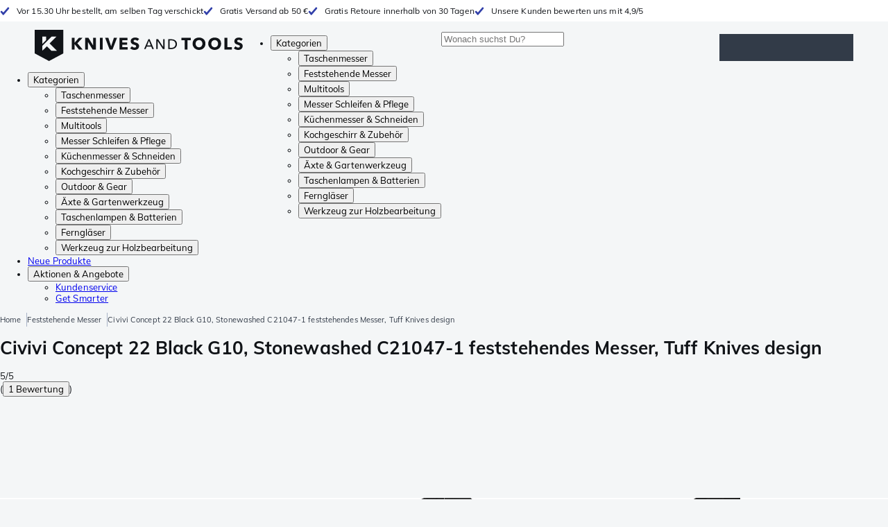

--- FILE ---
content_type: text/html; charset=utf-8
request_url: https://www.knivesandtools.de/de/pt/-civivi-concept-22-black-g10-stonewashed-c21047-1-feststehendes-messer-tuff-knives-design.htm
body_size: 76988
content:
<!DOCTYPE html><html lang="de-DE"><head><meta charSet="utf-8"/><meta name="viewport" content="width=device-width, initial-scale=1"/><link rel="preload" as="image" imageSrcSet="https://assets.katogroup.eu/i/katogroup/CIC21047-1_01_civivi?%24product-image%24=&amp;fmt=auto&amp;h=434&amp;w=652,https://assets.katogroup.eu/i/katogroup/CIC21047-1_01_civivi?%24product-image%24=&amp;fmt=auto&amp;h=651&amp;w=978 1.5x,https://assets.katogroup.eu/i/katogroup/CIC21047-1_01_civivi?%24product-image%24=&amp;fmt=auto&amp;h=868&amp;w=1304 2x"/><link rel="stylesheet" href="/_app/_next/static/css/6d83a6e9ea0a3ae6.css" data-precedence="next"/><link rel="stylesheet" href="/_app/_next/static/css/95251bae35a1d9e0.css" data-precedence="next"/><link rel="stylesheet" href="/_app/_next/static/css/41c6a3aa217faa22.css" data-precedence="next"/><link rel="stylesheet" href="/_app/_next/static/css/14b5674846420287.css" data-precedence="next"/><link rel="stylesheet" href="/_app/_next/static/css/d9b8595df841eee9.css" data-precedence="next"/><link rel="stylesheet" href="/_app/_next/static/css/c544b0b876467d11.css" data-precedence="next"/><link rel="stylesheet" href="/_app/_next/static/css/0a5631f917877a33.css" data-precedence="next"/><link rel="stylesheet" href="/_app/_next/static/css/a925991315969633.css" data-precedence="next"/><link rel="stylesheet" href="/_app/_next/static/css/3c395360be76957a.css" data-precedence="next"/><link rel="preload" as="script" fetchPriority="low" href="/_app/_next/static/chunks/webpack-4d3119c99ecd3294.js"/><script src="/_app/_next/static/chunks/b8cd97d8-109ad66ad8f29bcf.js" async=""></script><script src="/_app/_next/static/chunks/6238-7f5fdb0d87864afb.js" async=""></script><script src="/_app/_next/static/chunks/main-app-789d2b004477c837.js" async=""></script><script src="/_app/_next/static/chunks/8311-cd8cae3fc118587e.js" async=""></script><script src="/_app/_next/static/chunks/1393-e75b0915c034ee65.js" async=""></script><script src="/_app/_next/static/chunks/6212-6143b7982d5eeb2c.js" async=""></script><script src="/_app/_next/static/chunks/app/%5Blocale%5D/error-a5f8475c1950b09f.js" async=""></script><script src="/_app/_next/static/chunks/app/global-error-4868be52e2cf7a74.js" async=""></script><script src="/_app/_next/static/chunks/app/error-a6c420cbaa5b620f.js" async=""></script><script src="/_app/_next/static/chunks/18c5b3f1-1089f48f1f5d89ac.js" async=""></script><script src="/_app/_next/static/chunks/8266-270d71b5698599f2.js" async=""></script><script src="/_app/_next/static/chunks/3575-5858646a6c4793e1.js" async=""></script><script src="/_app/_next/static/chunks/1039-d53d55467b8c80d0.js" async=""></script><script src="/_app/_next/static/chunks/6055-423a842134b4392f.js" async=""></script><script src="/_app/_next/static/chunks/6831-ee71f8fea4982a93.js" async=""></script><script src="/_app/_next/static/chunks/5993-02e76994db6fd2a7.js" async=""></script><script src="/_app/_next/static/chunks/4860-0c52774ea41c03f1.js" async=""></script><script src="/_app/_next/static/chunks/6608-5657cd0e6ff52fd7.js" async=""></script><script src="/_app/_next/static/chunks/9876-3cb922b862b11b6f.js" async=""></script><script src="/_app/_next/static/chunks/2216-4b189d96f7bdaf6e.js" async=""></script><script src="/_app/_next/static/chunks/5911-8cc470072eacaa73.js" async=""></script><script src="/_app/_next/static/chunks/7629-63ad5cc34f889910.js" async=""></script><script src="/_app/_next/static/chunks/254-76238c5dfc989414.js" async=""></script><script src="/_app/_next/static/chunks/3376-866eddc8cf8097bf.js" async=""></script><script src="/_app/_next/static/chunks/1098-12c8e844d3a72974.js" async=""></script><script src="/_app/_next/static/chunks/2909-911f21c3012ced53.js" async=""></script><script src="/_app/_next/static/chunks/5305-8b0047173c7a9704.js" async=""></script><script src="/_app/_next/static/chunks/9662-35ea6f571e3aac68.js" async=""></script><script src="/_app/_next/static/chunks/8253-0d8e974c1e287937.js" async=""></script><script src="/_app/_next/static/chunks/4012-af5ccc8e31121111.js" async=""></script><script src="/_app/_next/static/chunks/3982-ea5de1bb4120ffed.js" async=""></script><script src="/_app/_next/static/chunks/8908-8959c90c3723579b.js" async=""></script><script src="/_app/_next/static/chunks/3864-07b35aa74242ef3c.js" async=""></script><script src="/_app/_next/static/chunks/891-a2e78b931f877abd.js" async=""></script><script src="/_app/_next/static/chunks/567-d830632d762d35eb.js" async=""></script><script src="/_app/_next/static/chunks/4059-9ccf04c2cd5a30ad.js" async=""></script><script src="/_app/_next/static/chunks/1299-943cecf8bc9581e5.js" async=""></script><script src="/_app/_next/static/chunks/app/%5Blocale%5D/(with-layout)/%5Blanguage%5D/product/%5Bslug%5D/page-36c2c97404c346e5.js" async=""></script><script src="/_app/_next/static/chunks/322-8721385b2b4d3e74.js" async=""></script><script src="/_app/_next/static/chunks/6378-11814b455686f9ea.js" async=""></script><script src="/_app/_next/static/chunks/6276-a3f0b6ab192d6973.js" async=""></script><script src="/_app/_next/static/chunks/4361-28a75fa2fc08b3b1.js" async=""></script><script src="/_app/_next/static/chunks/4162-010c3f67f8e26e0f.js" async=""></script><script src="/_app/_next/static/chunks/7350-e6b8aec8e69be09b.js" async=""></script><script src="/_app/_next/static/chunks/1074-988800e916c01efd.js" async=""></script><script src="/_app/_next/static/chunks/app/%5Blocale%5D/(with-layout)/layout-3b3787da05d1f835.js" async=""></script><link rel="preload" href="//widgets.trustedshops.com/js/XDC968B81412DEB9EDB9A68C2052080E6.js" as="script"/><link rel="preload" href="https://scripts.luigisbox.tech/LBX-930012.js" as="script"/><link rel="preload" href="https://app.aiden.cx/webshop/build/aiden-embedded.min.js" as="script"/><link rel="preconnect" href="https://assets.katogroup.eu"/><link rel="dns-prefetch" href="https://assets.katogroup.eu"/><link rel="shortcut icon" href="/static/favicons/kato/favicon.ico"/><link rel="apple-touch-icon" type="image/png" href="/static/favicons/kato/apple-touch-icon.png"/><link rel="apple-touch-icon" type="image/png" sizes="180x180" href="/static/favicons/kato/apple-touch-icon-180x180.png"/><link rel="icon" type="image/png" sizes="192x192" href="/static/favicons/kato/android-chrome-192x192.png"/><title>Civivi Concept 22 Black G10, Stonewashed C21047-1 feststehendes Messer, Tuff Knives design | Günstiger shoppen bei knivesandtools.de</title><meta name="description" content="Civivi Concept 22 Black G10, Stonewashed C21047-1 feststehendes Messer, Tuff Knives design: null"/><meta name="robots" content="index, follow"/><meta name="sentry:dsn" content="https://28fab93a741fdc33275d47840a1b5bbb:e71253a574d745e5430220175523221a@o464914.ingest.us.sentry.io/4506644016922624"/><meta name="sentry:release" content="eu.katogroup.site-kato@sha-131473d"/><link rel="canonical" href="https://www.knivesandtools.de/de/pt/-civivi-concept-22-black-g10-stonewashed-c21047-1-feststehendes-messer-tuff-knives-design.htm"/><link rel="alternate" hrefLang="nl-NL" href="https://www.knivesandtools.nl/nl/pt/-civivi-concept-22-black-g10-stonewashed-c21047-1-vaststaand-mes-tuff-knives-design.htm"/><link rel="alternate" hrefLang="de-AT" href="https://www.knivesandtools.at/de/pt/-civivi-concept-22-black-g10-stonewashed-c21047-1-feststehendes-messer-tuff-knives-design.htm"/><link rel="alternate" hrefLang="fr-BE" href="https://fr.knivesandtools.be/fr/pt/-civivi-concept-22-black-g10-stonewashed-c21047-1-couteau-fixe-tuff-knives-design.htm"/><link rel="alternate" hrefLang="nl-BE" href="https://www.knivesandtools.be/nl/pt/-civivi-concept-22-black-g10-stonewashed-c21047-1-vaststaand-mes-tuff-knives-design.htm"/><link rel="alternate" hrefLang="x-default" href="https://www.knivesandtools.com/en/pt/-civivi-concept-22-black-g10-stonewashed-c21047-1-fixed-knife-tuff-knives-design.htm"/><link rel="alternate" hrefLang="de-DE" href="https://www.knivesandtools.de/de/pt/-civivi-concept-22-black-g10-stonewashed-c21047-1-feststehendes-messer-tuff-knives-design.htm"/><link rel="alternate" hrefLang="en-DK" href="https://www.knivesandtools.dk/en/pt/-civivi-concept-22-black-g10-stonewashed-c21047-1-fixed-knife-tuff-knives-design.htm"/><link rel="alternate" hrefLang="es-ES" href="https://www.knivesandtools.es/es/pt/-civivi-concept-22-black-g10-stonewashed-c21047-1-cuchillo-fijo-diseno-de-tuff-knives.htm"/><link rel="alternate" hrefLang="fr-FR" href="https://www.knivesandtools.fr/fr/pt/-civivi-concept-22-black-g10-stonewashed-c21047-1-couteau-fixe-tuff-knives-design.htm"/><link rel="alternate" hrefLang="en-IE" href="https://www.knivesandtools.ie/en/pt/-civivi-concept-22-black-g10-stonewashed-c21047-1-fixed-knife-tuff-knives-design.htm"/><link rel="alternate" hrefLang="it-IT" href="https://www.knivesandtools.it/it/pt/-civivi-concept-22-black-g10-stonewashed-c21047-1-coltello-fisso-tuff-knives-design.htm"/><link rel="alternate" hrefLang="pl-PL" href="https://www.knivesandtools.pl/pl/pt/-noz-z-glownia-stala-civivi-concept-22-black-g10-stonewashed-c21047-1-projekt-tuff-knives.htm"/><link rel="alternate" hrefLang="pt-PT" href="https://www.knivesandtools.pt/pt/pt/-civivi-concept-22-black-g10-stonewashed-c21047-1-faca-fixa-tuff-knives-design.htm"/><link rel="alternate" hrefLang="en-SE" href="https://www.knivesandtools.se/en/pt/-civivi-concept-22-black-g10-stonewashed-c21047-1-fixed-knife-tuff-knives-design.htm"/><link rel="alternate" hrefLang="en-GB" href="https://www.knivesandtools.co.uk/en/pt/-civivi-concept-22-black-g10-stonewashed-c21047-1-fixed-knife-tuff-knives-design.htm"/><meta property="og:title" content="Civivi Concept 22 Black G10, Stonewashed C21047-1 feststehendes Messer, Tuff Knives design"/><meta property="og:description" content="Civivi Concept 22 Black G10, Stonewashed C21047-1 feststehendes Messer, Tuff Knives design: null"/><meta property="og:url" content="https://www.knivesandtools.de/de/pt/-civivi-concept-22-black-g10-stonewashed-c21047-1-feststehendes-messer-tuff-knives-design.htm"/><meta property="og:image" content="https://assets.katogroup.eu/i/katogroup/CIC21047-1_01_civivi"/><meta property="og:image:alt" content="Bild für Civivi Concept 22 Black G10, Stonewashed C21047-1 feststehendes Messer, Tuff Knives design"/><meta property="og:image" content="https://assets.katogroup.eu/i/katogroup/CIC21047-1_02_civivi"/><meta property="og:image:alt" content="Bild für Civivi Concept 22 Black G10, Stonewashed C21047-1 feststehendes Messer, Tuff Knives design"/><meta property="og:image" content="https://assets.katogroup.eu/i/katogroup/CIC21047-1_03_civivi"/><meta property="og:image:alt" content="Bild für Civivi Concept 22 Black G10, Stonewashed C21047-1 feststehendes Messer, Tuff Knives design"/><meta property="og:image" content="https://assets.katogroup.eu/i/katogroup/CIC21047-1_04_civivi"/><meta property="og:image:alt" content="Bild für Civivi Concept 22 Black G10, Stonewashed C21047-1 feststehendes Messer, Tuff Knives design"/><meta property="og:image" content="https://assets.katogroup.eu/i/katogroup/CIC21047-1_05_civivi"/><meta property="og:image:alt" content="Bild für Civivi Concept 22 Black G10, Stonewashed C21047-1 feststehendes Messer, Tuff Knives design"/><meta property="og:image" content="https://assets.katogroup.eu/i/katogroup/CIC21047-1_06_civivi"/><meta property="og:image:alt" content="Bild für Civivi Concept 22 Black G10, Stonewashed C21047-1 feststehendes Messer, Tuff Knives design"/><meta property="og:type" content="website"/><meta name="twitter:card" content="summary_large_image"/><meta name="twitter:title" content="Civivi Concept 22 Black G10, Stonewashed C21047-1 feststehendes Messer, Tuff Knives design"/><meta name="twitter:description" content="Civivi Concept 22 Black G10, Stonewashed C21047-1 feststehendes Messer, Tuff Knives design: null"/><meta name="twitter:image" content="https://assets.katogroup.eu/i/katogroup/CIC21047-1_01_civivi"/><meta name="twitter:image:alt" content="Bild für Civivi Concept 22 Black G10, Stonewashed C21047-1 feststehendes Messer, Tuff Knives design"/><meta name="twitter:image" content="https://assets.katogroup.eu/i/katogroup/CIC21047-1_02_civivi"/><meta name="twitter:image:alt" content="Bild für Civivi Concept 22 Black G10, Stonewashed C21047-1 feststehendes Messer, Tuff Knives design"/><meta name="twitter:image" content="https://assets.katogroup.eu/i/katogroup/CIC21047-1_03_civivi"/><meta name="twitter:image:alt" content="Bild für Civivi Concept 22 Black G10, Stonewashed C21047-1 feststehendes Messer, Tuff Knives design"/><meta name="twitter:image" content="https://assets.katogroup.eu/i/katogroup/CIC21047-1_04_civivi"/><meta name="twitter:image:alt" content="Bild für Civivi Concept 22 Black G10, Stonewashed C21047-1 feststehendes Messer, Tuff Knives design"/><meta name="twitter:image" content="https://assets.katogroup.eu/i/katogroup/CIC21047-1_05_civivi"/><meta name="twitter:image:alt" content="Bild für Civivi Concept 22 Black G10, Stonewashed C21047-1 feststehendes Messer, Tuff Knives design"/><meta name="twitter:image" content="https://assets.katogroup.eu/i/katogroup/CIC21047-1_06_civivi"/><meta name="twitter:image:alt" content="Bild für Civivi Concept 22 Black G10, Stonewashed C21047-1 feststehendes Messer, Tuff Knives design"/><link rel="icon" href="/favicon.ico" type="image/x-icon" sizes="16x16"/><link rel="stylesheet" href="/static/styles/nprogress.css"/><link rel="stylesheet" media="print" href="/static/styles/print.css"/><script>(self.__next_s=self.__next_s||[]).push([0,{"children":"window.dataLayer = window.dataLayer || [];","id":"datalayer"}])</script><script>(self.__next_s=self.__next_s||[]).push([0,{"children":"\n document.addEventListener('error', function(e) {\n   const fallback = e.target.dataset.fallback\n   if(!(e.target instanceof HTMLImageElement) || !fallback) return\n\n   const type = fallback === 'pdp' ? 'pdp' : 'pop';\n   e.target.dataset.origsrc=e.target.src;\n   e.target.dataset.origsrcset=e.target.srcset;\n   e.target.src='/static/placeholder-' + type + '.svg';\n   e.target.srcset='';\n\n }, {capture: true});\n ","id":"image-fallback"}])</script><noscript><iframe title="Taggrs.io" src="https://server.knivesandtools.de/vel18Ny3TP.html?tg=574Q5RF" height="0" width="0" style="display:none;visibility:hidden"></iframe></noscript><script src="/_app/_next/static/chunks/polyfills-42372ed130431b0a.js" noModule=""></script></head><body data-theme="kato"><!--$--><!--/$--><script type="application/ld+json">{"@context":"https://schema.org","@type":"WebSite","url":"https://www.knivesandtools.de","potentialAction":[{"@type":"SearchAction","target":"/search?q={search_term_string}","query-input":"required name=search_term_string"}]}</script><script type="application/ld+json">{"@context":"https://schema.org","@type":"SiteNavigationElement","name":"Hauptmenü","url":"https://www.knivesandtools.de","about":"Die Hauptnavigation der Website. Dies ist das Hauptmenü, das oben auf der Seite angezeigt wird.","hasPart":[{"@type":"SiteNavigationElement","name":"Taschenmesser","url":"https://www.knivesandtools.de/de/ct/taschenmesser.htm"},{"@type":"SiteNavigationElement","name":"Feststehende Messer","url":"https://www.knivesandtools.de/de/ct/feststehende-messer.htm"},{"@type":"SiteNavigationElement","name":"Multitools","url":"https://www.knivesandtools.de/de/ct/multitools-multifunktionsmesser.htm"},{"@type":"SiteNavigationElement","name":"Messer Schleifen &amp; Pflege","url":"https://www.knivesandtools.de/de/ct/messer-schaerfen.htm"},{"@type":"SiteNavigationElement","name":"Küchenmesser &amp; Schneiden","url":"https://www.knivesandtools.de/de/ct/kuechenmesser.htm"},{"@type":"SiteNavigationElement","name":"Kochgeschirr &amp; Zubehör","url":"https://www.knivesandtools.de/de/ct/das-beste-kochgeschirr-kaufen.htm"},{"@type":"SiteNavigationElement","name":"Outdoor &amp; Gear","url":"https://www.knivesandtools.de/de/ct/sonstiges-outdoor-artikel.htm"},{"@type":"SiteNavigationElement","name":"Äxte &amp; Gartenwerkzeug","url":"https://www.knivesandtools.de/de/ct/aexte-gartenwerkzeug.htm"},{"@type":"SiteNavigationElement","name":"Taschenlampen &amp; Batterien","url":"https://www.knivesandtools.de/de/ct/taschenlampen.htm"},{"@type":"SiteNavigationElement","name":"Ferngläser","url":"https://www.knivesandtools.de/de/ct/fernglaeser-monokulare-und-spektive.htm"},{"@type":"SiteNavigationElement","name":"Werkzeug zur Holzbearbeitung","url":"https://www.knivesandtools.de/de/ct/holzbearbeitung-werkzeug.htm"},{"@type":"SiteNavigationElement","name":"Neue Produkte","url":"https://www.knivesandtools.de/de/ct/neue-produkte.htm"},{"@type":"SiteNavigationElement","name":"Aktionen &amp; Angebote","url":"https://www.knivesandtools.de/de/ct/aktionen-und-angebote.htm"},{"@type":"SiteNavigationElement","name":"Kundenservice","url":"https://www.knivesandtools.dehttps://support.knivesandtools.com/hc/de"},{"@type":"SiteNavigationElement","name":"Get Smarter","url":"https://www.knivesandtools.dehttps://www.knivesandtools.de/get-smarter"}]}</script><div class="relative z-0 flex min-h-screen max-w-screen flex-col bg-background-default"><div class="OldBrowser_root__e86SG" id="oldbrowser"><div class="MarkdownBlock_root__lhohd"><p>Du besuchst unsere Website mit einem veralteten Browser. Bitte beachte, dass daher ein paar Teile der Website möglicherweise nicht richtig angezeigt werden.</p></div></div><div class="Header_uspBar__NHgds"><div class="skerper:sm:px-[15px] skerper:md:px-[20px] mx-auto box-border block w-full px-2 sm:px-[15px] md:px-[20px] lg:max-w-[1220px]"><div class="flex"><div class="Slider_slides__TikNj Header_usps__Ps4OY"><div class="Usp_root__pBYwd" style="background-image:var(--icon-check)">Vor 15.30 Uhr bestellt, am selben Tag verschickt</div><div class="Usp_root__pBYwd" style="background-image:var(--icon-check)">Gratis Versand ab 50 €</div><div class="Usp_root__pBYwd" style="background-image:var(--icon-check)">Gratis Retoure innerhalb von 30 Tagen</div><div class="Usp_root__pBYwd" style="background-image:var(--icon-check)">Unsere Kunden bewerten uns mit 4,9/5</div></div></div></div></div><header class="AppBarContent_root__QkKS3" id="navigation"><div class="AppBarContent_wrapper__asQbR"><a href="/" aria-label="Home" title="Logo" class="AppBarContent_logoContainer__ZhNI_"><svg xmlns="http://www.w3.org/2000/svg" viewBox="0 0 280 42" class="AppBarContent_logo__9aAbO"><path d="m57.44 18.11 7.23 8.55h-5l-5.89-7.3v7.3H50V10.8h3.74v6.45h.07l5.67-6.45h4.79Zm21.3 3h-.07L72.31 10.8h-4.37v15.86h3.72l-.09-10.37h.07L78 26.66h4.35V10.8h-3.7Zm8.91 5.51h3.86V10.8h-3.86Zm15.24-4.61h-.09L99.12 10.8h-4.3l6 15.86h3.83l6.11-15.86h-4.23Zm14.89-1.95h6.59V17h-6.59v-3h7v-3.2h-10.69v15.86h11.06v-3.27h-7.37Zm16-6.22a2.3 2.3 0 0 1 .7-.26 5 5 0 0 1 .78-.06 3.6 3.6 0 0 1 1.53.37 3.5 3.5 0 0 1 1.29 1l2.44-2.57a7.1 7.1 0 0 0-2.45-1.46 8.2 8.2 0 0 0-2.75-.49 8.8 8.8 0 0 0-2.21.28 6.2 6.2 0 0 0-2 .88 4.8 4.8 0 0 0-1.41 1.55 4.47 4.47 0 0 0-.54 2.26 4.4 4.4 0 0 0 .35 1.83 4 4 0 0 0 .92 1.27 5 5 0 0 0 1.3.87 13 13 0 0 0 1.49.58c.52.16 1 .32 1.4.46a5.3 5.3 0 0 1 1 .47 2.1 2.1 0 0 1 .64.57 1.26 1.26 0 0 1 .22.76 1.7 1.7 0 0 1-.18.81 1.56 1.56 0 0 1-.48.54 2.1 2.1 0 0 1-.7.29 4 4 0 0 1-.83.09 4.1 4.1 0 0 1-1.9-.49 4.8 4.8 0 0 1-1.53-1.19l-2.51 2.55a7 7 0 0 0 2.65 1.72 9.3 9.3 0 0 0 3.3.59 8.2 8.2 0 0 0 2.26-.31 5.9 5.9 0 0 0 2-1 4.55 4.55 0 0 0 1.35-1.65 5.1 5.1 0 0 0 .51-2.36 3.87 3.87 0 0 0-.47-2 4.7 4.7 0 0 0-1.19-1.34 6.8 6.8 0 0 0-1.59-.86c-.58-.22-1.14-.41-1.68-.59l-1-.35a4.6 4.6 0 0 1-.77-.37 1.4 1.4 0 0 1-.49-.47 1.17 1.17 0 0 1-.17-.67 1.3 1.3 0 0 1 .21-.77 1.7 1.7 0 0 1 .51-.44Zm20.85-1.18 5.68 13.21h-2.09l-1.35-3.24h-6.27l-1.33 3.24h-2.05L153 12.7ZM156.2 21l-2.46-6.19-2.49 6.19Zm16.8 2.26-6.91-10.56h-2.41v13.21h1.85V15.13l7 10.78h2.34V12.7H173Zm17.77-7a6.65 6.65 0 0 1 .63 3 6.44 6.44 0 0 1-.63 2.94 6.2 6.2 0 0 1-1.66 2.05 7 7 0 0 1-2.3 1.21 8.3 8.3 0 0 1-2.54.4h-4.53V12.7h4.53a8.9 8.9 0 0 1 2.54.37 6.8 6.8 0 0 1 2.3 1.18 6 6 0 0 1 1.7 2.05Zm-1.35 3a5.25 5.25 0 0 0-.41-2.17 4.26 4.26 0 0 0-1.14-1.56 5.2 5.2 0 0 0-1.76-.95 7.1 7.1 0 0 0-2.21-.33h-2.31v10h2.31a7.1 7.1 0 0 0 2.21-.33 5.1 5.1 0 0 0 1.76-1 4.26 4.26 0 0 0 1.14-1.56 5.1 5.1 0 0 0 .45-2.05Zm7.88-5.24h4.48v12.64h3.83V14.07h4.48V10.8h-12.75Zm31.76 1.16a8.6 8.6 0 0 1 .65 3.43 8.7 8.7 0 0 1-.65 3.44 7.8 7.8 0 0 1-1.8 2.67 8 8 0 0 1-2.74 1.71 10 10 0 0 1-6.89 0 7.8 7.8 0 0 1-4.54-4.38 8.9 8.9 0 0 1-.65-3.44 8.8 8.8 0 0 1 .65-3.43 7.5 7.5 0 0 1 1.81-2.61 8 8 0 0 1 2.77-1.57 10.52 10.52 0 0 1 6.89 0 8 8 0 0 1 2.74 1.66 7.3 7.3 0 0 1 1.8 2.57Zm-3.45 3.43a5.5 5.5 0 0 0-.33-1.92 4.5 4.5 0 0 0-.93-1.54 4.3 4.3 0 0 0-1.43-1 4.5 4.5 0 0 0-1.85-.37 4.43 4.43 0 0 0-3.27 1.37 4.2 4.2 0 0 0-.93 1.54 5.5 5.5 0 0 0-.33 1.92 5.8 5.8 0 0 0 .34 2 4.55 4.55 0 0 0 .93 1.55 4 4 0 0 0 1.42 1 4.4 4.4 0 0 0 1.84.37 4.4 4.4 0 0 0 1.83-.37 4.1 4.1 0 0 0 1.44-1 4.6 4.6 0 0 0 .94-1.55 5.8 5.8 0 0 0 .37-1.95Zm24.53-3.43a8.6 8.6 0 0 1 .65 3.43 8.7 8.7 0 0 1-.65 3.44 7.8 7.8 0 0 1-1.8 2.67 8 8 0 0 1-2.74 1.71 10 10 0 0 1-6.89 0 7.74 7.74 0 0 1-4.54-4.38 8.9 8.9 0 0 1-.65-3.44 8.8 8.8 0 0 1 .65-3.43 7.6 7.6 0 0 1 1.8-2.61 8.1 8.1 0 0 1 2.78-1.57 10.52 10.52 0 0 1 6.89 0 8 8 0 0 1 2.74 1.66 7.3 7.3 0 0 1 1.8 2.57Zm-3.45 3.43a5.5 5.5 0 0 0-.33-1.92 4.8 4.8 0 0 0-.93-1.54 4.2 4.2 0 0 0-1.44-1 4.45 4.45 0 0 0-1.84-.37 4.43 4.43 0 0 0-3.27 1.37 4.2 4.2 0 0 0-.93 1.54 5.87 5.87 0 0 0 0 3.91 4.55 4.55 0 0 0 .93 1.55 4 4 0 0 0 1.42 1 4.74 4.74 0 0 0 3.67 0 4.2 4.2 0 0 0 1.44-1 4.7 4.7 0 0 0 .94-1.55 5.8 5.8 0 0 0 .38-1.94Zm12.5-7.86h-3.85v15.91h10v-3.34h-6.14Zm19 7.66a6.8 6.8 0 0 0-1.59-.86c-.58-.22-1.14-.41-1.68-.59l-1-.35a4.6 4.6 0 0 1-.77-.37 1.4 1.4 0 0 1-.49-.47 1.17 1.17 0 0 1-.17-.67 1.3 1.3 0 0 1 .21-.77 1.7 1.7 0 0 1 .53-.5 2.3 2.3 0 0 1 .7-.26 5 5 0 0 1 .78-.06 3.6 3.6 0 0 1 1.53.37 3.5 3.5 0 0 1 1.29 1l2.47-2.53a7.1 7.1 0 0 0-2.45-1.46 8.2 8.2 0 0 0-2.75-.49 8.8 8.8 0 0 0-2.21.28 6.2 6.2 0 0 0-2 .88 4.8 4.8 0 0 0-1.41 1.55 4.47 4.47 0 0 0-.53 2.26 4.4 4.4 0 0 0 .35 1.83 4 4 0 0 0 .92 1.27 5 5 0 0 0 1.3.87 13 13 0 0 0 1.49.58c.52.16 1 .32 1.4.46a5.3 5.3 0 0 1 1 .47 2.1 2.1 0 0 1 .64.57 1.26 1.26 0 0 1 .22.76 1.7 1.7 0 0 1-.18.81 1.56 1.56 0 0 1-.48.54 2.1 2.1 0 0 1-.7.29 4 4 0 0 1-.83.09 4.1 4.1 0 0 1-1.9-.49 4.8 4.8 0 0 1-1.53-1.19l-2.51 2.55a7 7 0 0 0 2.64 1.69 9.3 9.3 0 0 0 3.3.59 8.2 8.2 0 0 0 2.26-.31 5.9 5.9 0 0 0 1.95-1 4.55 4.55 0 0 0 1.35-1.65 5.1 5.1 0 0 0 .51-2.36 3.87 3.87 0 0 0-.47-2 4.7 4.7 0 0 0-1.15-1.28ZM0 0h38.6v31.71L19.3 42 0 31.71Zm10.27 18.93 5.12-5.15V9h-5.12Zm0 9.3 6.17-6.15 6.19 6.19H30l-9.86-9.92L29.46 9h-6.69l-12.5 12.52Z" style="fill:#111418"></path></svg></a><nav aria-label="Main" data-orientation="horizontal" dir="ltr" class="hidden relative z-50 mb-4"><div class="container px-4 text-sm font-bold"><div style="position:relative"><ul data-orientation="horizontal" class="flex gap-9 border-b p-0" dir="ltr"><li><button id="radix-_R_13nl9fivb_-trigger-radix-_R_1d3nl9fivb_" data-state="closed" aria-expanded="false" aria-controls="radix-_R_13nl9fivb_-content-radix-_R_1d3nl9fivb_" class="group inline-flex h-12 cursor-pointer items-center gap-2 text-sm font-bold leading-6 xl:text-base" data-radix-collection-item="">Kategorien<span style="--icon:var(--icon-chevron-right)" class="inline-block bg-current [mask-image:var(--icon)] [mask-position:center] [mask-repeat:no-repeat] [mask-size:contain] size-2 rotate-90"></span></button><div id="radix-_R_13nl9fivb_-content-radix-_R_1d3nl9fivb_" aria-labelledby="radix-_R_13nl9fivb_-trigger-radix-_R_1d3nl9fivb_" data-orientation="horizontal" data-state="closed" class="top-15 shadow-desktop-menu fixed bg-snow scrollbar-gutter-stable left-0 h-[75vh] w-full overflow-y-auto py-6 hidden" style="pointer-events:none" dir="ltr"><div class="container grid grid-cols-4 gap-4 p-0 px-4 text-base"><div data-orientation="vertical" class="col-span-1"><div style="position:relative"><ul data-orientation="vertical" class="gap-2 flex flex-col"><li><button id="radix-_R_ld3nl9fivb_-trigger-radix-_R_bld3nl9fivb_" data-state="closed" aria-expanded="false" aria-controls="radix-_R_ld3nl9fivb_-content-radix-_R_bld3nl9fivb_" class="group w-full" data-radix-collection-item=""><div class="group/item flex w-full cursor-pointer items-center gap-4 text-start text-sm leading-4 transition-colors duration-200 ease-in-out hover:bg-white"><span aria-hidden="true" style="--icon:var(--icon-pocketknives)" class="inline-block bg-current [mask-image:var(--icon)] [mask-position:center] [mask-repeat:no-repeat] [mask-size:contain] group-hover/item:!bg-dark group-data-[state=open]:!bg-dark transition-colors m-1.5 size-7 shrink-0"></span><div class="pr-4 relative flex w-full items-center justify-between gap-2"><span class="font-normal group-hover/item:pr-4 group-data-[state=open]:pr-4 group-hover/item:text-dark group-data-[state=open]:text-dark pr-4 transition-colors group-hover/item:font-bold group-data-[state=open]:font-bold">Taschenmesser</span><span style="--icon:var(--icon-chevron-right)" class="inline-block bg-current [mask-image:var(--icon)] [mask-position:center] [mask-repeat:no-repeat] [mask-size:contain] group-hover/item:!bg-dark group-data-[state=open]:!bg-dark transition-colors absolute right-2 size-2"></span></div></div></button></li><li><button id="radix-_R_ld3nl9fivb_-trigger-radix-_R_jld3nl9fivb_" data-state="closed" aria-expanded="false" aria-controls="radix-_R_ld3nl9fivb_-content-radix-_R_jld3nl9fivb_" class="group w-full" data-radix-collection-item=""><div class="group/item flex w-full cursor-pointer items-center gap-4 text-start text-sm leading-4 transition-colors duration-200 ease-in-out hover:bg-white"><span aria-hidden="true" style="--icon:var(--icon-fixedblades)" class="inline-block bg-current [mask-image:var(--icon)] [mask-position:center] [mask-repeat:no-repeat] [mask-size:contain] group-hover/item:!bg-dark group-data-[state=open]:!bg-dark transition-colors m-1.5 size-7 shrink-0"></span><div class="pr-4 relative flex w-full items-center justify-between gap-2"><span class="font-normal group-hover/item:pr-4 group-data-[state=open]:pr-4 group-hover/item:text-dark group-data-[state=open]:text-dark pr-4 transition-colors group-hover/item:font-bold group-data-[state=open]:font-bold">Feststehende Messer</span><span style="--icon:var(--icon-chevron-right)" class="inline-block bg-current [mask-image:var(--icon)] [mask-position:center] [mask-repeat:no-repeat] [mask-size:contain] group-hover/item:!bg-dark group-data-[state=open]:!bg-dark transition-colors absolute right-2 size-2"></span></div></div></button></li><li><button id="radix-_R_ld3nl9fivb_-trigger-radix-_R_rld3nl9fivb_" data-state="closed" aria-expanded="false" aria-controls="radix-_R_ld3nl9fivb_-content-radix-_R_rld3nl9fivb_" class="group w-full" data-radix-collection-item=""><div class="group/item flex w-full cursor-pointer items-center gap-4 text-start text-sm leading-4 transition-colors duration-200 ease-in-out hover:bg-white"><span aria-hidden="true" style="--icon:var(--icon-multitools)" class="inline-block bg-current [mask-image:var(--icon)] [mask-position:center] [mask-repeat:no-repeat] [mask-size:contain] group-hover/item:!bg-dark group-data-[state=open]:!bg-dark transition-colors m-1.5 size-7 shrink-0"></span><div class="pr-4 relative flex w-full items-center justify-between gap-2"><span class="font-normal group-hover/item:pr-4 group-data-[state=open]:pr-4 group-hover/item:text-dark group-data-[state=open]:text-dark pr-4 transition-colors group-hover/item:font-bold group-data-[state=open]:font-bold">Multitools</span><span style="--icon:var(--icon-chevron-right)" class="inline-block bg-current [mask-image:var(--icon)] [mask-position:center] [mask-repeat:no-repeat] [mask-size:contain] group-hover/item:!bg-dark group-data-[state=open]:!bg-dark transition-colors absolute right-2 size-2"></span></div></div></button></li><li><button id="radix-_R_ld3nl9fivb_-trigger-radix-_R_13ld3nl9fivb_" data-state="closed" aria-expanded="false" aria-controls="radix-_R_ld3nl9fivb_-content-radix-_R_13ld3nl9fivb_" class="group w-full" data-radix-collection-item=""><div class="group/item flex w-full cursor-pointer items-center gap-4 text-start text-sm leading-4 transition-colors duration-200 ease-in-out hover:bg-white"><span aria-hidden="true" style="--icon:var(--icon-sharpening)" class="inline-block bg-current [mask-image:var(--icon)] [mask-position:center] [mask-repeat:no-repeat] [mask-size:contain] group-hover/item:!bg-dark group-data-[state=open]:!bg-dark transition-colors m-1.5 size-7 shrink-0"></span><div class="pr-4 relative flex w-full items-center justify-between gap-2"><span class="font-normal group-hover/item:pr-4 group-data-[state=open]:pr-4 group-hover/item:text-dark group-data-[state=open]:text-dark pr-4 transition-colors group-hover/item:font-bold group-data-[state=open]:font-bold">Messer Schleifen &amp; Pflege</span><span style="--icon:var(--icon-chevron-right)" class="inline-block bg-current [mask-image:var(--icon)] [mask-position:center] [mask-repeat:no-repeat] [mask-size:contain] group-hover/item:!bg-dark group-data-[state=open]:!bg-dark transition-colors absolute right-2 size-2"></span></div></div></button></li><li><button id="radix-_R_ld3nl9fivb_-trigger-radix-_R_1bld3nl9fivb_" data-state="closed" aria-expanded="false" aria-controls="radix-_R_ld3nl9fivb_-content-radix-_R_1bld3nl9fivb_" class="group w-full" data-radix-collection-item=""><div class="group/item flex w-full cursor-pointer items-center gap-4 text-start text-sm leading-4 transition-colors duration-200 ease-in-out hover:bg-white"><span aria-hidden="true" style="--icon:var(--icon-kitchenknives)" class="inline-block bg-current [mask-image:var(--icon)] [mask-position:center] [mask-repeat:no-repeat] [mask-size:contain] group-hover/item:!bg-dark group-data-[state=open]:!bg-dark transition-colors m-1.5 size-7 shrink-0"></span><div class="pr-4 relative flex w-full items-center justify-between gap-2"><span class="font-normal group-hover/item:pr-4 group-data-[state=open]:pr-4 group-hover/item:text-dark group-data-[state=open]:text-dark pr-4 transition-colors group-hover/item:font-bold group-data-[state=open]:font-bold">Küchenmesser &amp; Schneiden</span><span style="--icon:var(--icon-chevron-right)" class="inline-block bg-current [mask-image:var(--icon)] [mask-position:center] [mask-repeat:no-repeat] [mask-size:contain] group-hover/item:!bg-dark group-data-[state=open]:!bg-dark transition-colors absolute right-2 size-2"></span></div></div></button></li><li><button id="radix-_R_ld3nl9fivb_-trigger-radix-_R_1jld3nl9fivb_" data-state="closed" aria-expanded="false" aria-controls="radix-_R_ld3nl9fivb_-content-radix-_R_1jld3nl9fivb_" class="group w-full" data-radix-collection-item=""><div class="group/item flex w-full cursor-pointer items-center gap-4 text-start text-sm leading-4 transition-colors duration-200 ease-in-out hover:bg-white"><span aria-hidden="true" style="--icon:var(--icon-pans)" class="inline-block bg-current [mask-image:var(--icon)] [mask-position:center] [mask-repeat:no-repeat] [mask-size:contain] group-hover/item:!bg-dark group-data-[state=open]:!bg-dark transition-colors m-1.5 size-7 shrink-0"></span><div class="pr-4 relative flex w-full items-center justify-between gap-2"><span class="font-normal group-hover/item:pr-4 group-data-[state=open]:pr-4 group-hover/item:text-dark group-data-[state=open]:text-dark pr-4 transition-colors group-hover/item:font-bold group-data-[state=open]:font-bold">Kochgeschirr &amp; Zubehör</span><span style="--icon:var(--icon-chevron-right)" class="inline-block bg-current [mask-image:var(--icon)] [mask-position:center] [mask-repeat:no-repeat] [mask-size:contain] group-hover/item:!bg-dark group-data-[state=open]:!bg-dark transition-colors absolute right-2 size-2"></span></div></div></button></li><li><button id="radix-_R_ld3nl9fivb_-trigger-radix-_R_1rld3nl9fivb_" data-state="closed" aria-expanded="false" aria-controls="radix-_R_ld3nl9fivb_-content-radix-_R_1rld3nl9fivb_" class="group w-full" data-radix-collection-item=""><div class="group/item flex w-full cursor-pointer items-center gap-4 text-start text-sm leading-4 transition-colors duration-200 ease-in-out hover:bg-white"><span aria-hidden="true" style="--icon:var(--icon-outdoorgear)" class="inline-block bg-current [mask-image:var(--icon)] [mask-position:center] [mask-repeat:no-repeat] [mask-size:contain] group-hover/item:!bg-dark group-data-[state=open]:!bg-dark transition-colors m-1.5 size-7 shrink-0"></span><div class="pr-4 relative flex w-full items-center justify-between gap-2"><span class="font-normal group-hover/item:pr-4 group-data-[state=open]:pr-4 group-hover/item:text-dark group-data-[state=open]:text-dark pr-4 transition-colors group-hover/item:font-bold group-data-[state=open]:font-bold">Outdoor &amp; Gear</span><span style="--icon:var(--icon-chevron-right)" class="inline-block bg-current [mask-image:var(--icon)] [mask-position:center] [mask-repeat:no-repeat] [mask-size:contain] group-hover/item:!bg-dark group-data-[state=open]:!bg-dark transition-colors absolute right-2 size-2"></span></div></div></button></li><li><button id="radix-_R_ld3nl9fivb_-trigger-radix-_R_23ld3nl9fivb_" data-state="closed" aria-expanded="false" aria-controls="radix-_R_ld3nl9fivb_-content-radix-_R_23ld3nl9fivb_" class="group w-full" data-radix-collection-item=""><div class="group/item flex w-full cursor-pointer items-center gap-4 text-start text-sm leading-4 transition-colors duration-200 ease-in-out hover:bg-white"><span aria-hidden="true" style="--icon:var(--icon-axes)" class="inline-block bg-current [mask-image:var(--icon)] [mask-position:center] [mask-repeat:no-repeat] [mask-size:contain] group-hover/item:!bg-dark group-data-[state=open]:!bg-dark transition-colors m-1.5 size-7 shrink-0"></span><div class="pr-4 relative flex w-full items-center justify-between gap-2"><span class="font-normal group-hover/item:pr-4 group-data-[state=open]:pr-4 group-hover/item:text-dark group-data-[state=open]:text-dark pr-4 transition-colors group-hover/item:font-bold group-data-[state=open]:font-bold">Äxte &amp; Gartenwerkzeug</span><span style="--icon:var(--icon-chevron-right)" class="inline-block bg-current [mask-image:var(--icon)] [mask-position:center] [mask-repeat:no-repeat] [mask-size:contain] group-hover/item:!bg-dark group-data-[state=open]:!bg-dark transition-colors absolute right-2 size-2"></span></div></div></button></li><li><button id="radix-_R_ld3nl9fivb_-trigger-radix-_R_2bld3nl9fivb_" data-state="closed" aria-expanded="false" aria-controls="radix-_R_ld3nl9fivb_-content-radix-_R_2bld3nl9fivb_" class="group w-full" data-radix-collection-item=""><div class="group/item flex w-full cursor-pointer items-center gap-4 text-start text-sm leading-4 transition-colors duration-200 ease-in-out hover:bg-white"><span aria-hidden="true" style="--icon:var(--icon-flashlights)" class="inline-block bg-current [mask-image:var(--icon)] [mask-position:center] [mask-repeat:no-repeat] [mask-size:contain] group-hover/item:!bg-dark group-data-[state=open]:!bg-dark transition-colors m-1.5 size-7 shrink-0"></span><div class="pr-4 relative flex w-full items-center justify-between gap-2"><span class="font-normal group-hover/item:pr-4 group-data-[state=open]:pr-4 group-hover/item:text-dark group-data-[state=open]:text-dark pr-4 transition-colors group-hover/item:font-bold group-data-[state=open]:font-bold">Taschenlampen &amp; Batterien</span><span style="--icon:var(--icon-chevron-right)" class="inline-block bg-current [mask-image:var(--icon)] [mask-position:center] [mask-repeat:no-repeat] [mask-size:contain] group-hover/item:!bg-dark group-data-[state=open]:!bg-dark transition-colors absolute right-2 size-2"></span></div></div></button></li><li><button id="radix-_R_ld3nl9fivb_-trigger-radix-_R_2jld3nl9fivb_" data-state="closed" aria-expanded="false" aria-controls="radix-_R_ld3nl9fivb_-content-radix-_R_2jld3nl9fivb_" class="group w-full" data-radix-collection-item=""><div class="group/item flex w-full cursor-pointer items-center gap-4 text-start text-sm leading-4 transition-colors duration-200 ease-in-out hover:bg-white"><span aria-hidden="true" style="--icon:var(--icon-binoculars)" class="inline-block bg-current [mask-image:var(--icon)] [mask-position:center] [mask-repeat:no-repeat] [mask-size:contain] group-hover/item:!bg-dark group-data-[state=open]:!bg-dark transition-colors m-1.5 size-7 shrink-0"></span><div class="pr-4 relative flex w-full items-center justify-between gap-2"><span class="font-normal group-hover/item:pr-4 group-data-[state=open]:pr-4 group-hover/item:text-dark group-data-[state=open]:text-dark pr-4 transition-colors group-hover/item:font-bold group-data-[state=open]:font-bold">Ferngläser</span><span style="--icon:var(--icon-chevron-right)" class="inline-block bg-current [mask-image:var(--icon)] [mask-position:center] [mask-repeat:no-repeat] [mask-size:contain] group-hover/item:!bg-dark group-data-[state=open]:!bg-dark transition-colors absolute right-2 size-2"></span></div></div></button></li><li><button id="radix-_R_ld3nl9fivb_-trigger-radix-_R_2rld3nl9fivb_" data-state="closed" aria-expanded="false" aria-controls="radix-_R_ld3nl9fivb_-content-radix-_R_2rld3nl9fivb_" class="group w-full" data-radix-collection-item=""><div class="group/item flex w-full cursor-pointer items-center gap-4 text-start text-sm leading-4 transition-colors duration-200 ease-in-out hover:bg-white"><span aria-hidden="true" style="--icon:var(--icon-woodworking)" class="inline-block bg-current [mask-image:var(--icon)] [mask-position:center] [mask-repeat:no-repeat] [mask-size:contain] group-hover/item:!bg-dark group-data-[state=open]:!bg-dark transition-colors m-1.5 size-7 shrink-0"></span><div class="pr-4 relative flex w-full items-center justify-between gap-2"><span class="font-normal group-hover/item:pr-4 group-data-[state=open]:pr-4 group-hover/item:text-dark group-data-[state=open]:text-dark pr-4 transition-colors group-hover/item:font-bold group-data-[state=open]:font-bold">Werkzeug zur Holzbearbeitung</span><span style="--icon:var(--icon-chevron-right)" class="inline-block bg-current [mask-image:var(--icon)] [mask-position:center] [mask-repeat:no-repeat] [mask-size:contain] group-hover/item:!bg-dark group-data-[state=open]:!bg-dark transition-colors absolute right-2 size-2"></span></div></div></button></li></ul></div></div></div></div></li></ul></div></div></nav><div class="AppBarContent_searchBox__zZIiV"><div class="lg:hidden"></div><form class="justify-center hidden lg:block skerper:max-lg:px-3 skerper:max-lg:pt-[30px] skerper:max-lg:pb-3 skerper:max-lg:mb-0 skerper:max-lg:bg-[#c9d4e4]" action="/search" method="get"><div class="text-primary-text letter-spacing-[0.1px] skerper:hover:border-primary relative inline-flex cursor-text items-center rounded-[1px] border border-[#8796ab] font-sans text-[14px] leading-[1.1876em] hover:border-[#546378] md:leading-[1.3] [label+&amp;]:mt-[8px] pr-[12px] min-h-10 w-full border-none bg-white shadow-[inset_1px_1px_2px_rgb(135_150_171_/_50%)] lg:top-[0.5px] lg:ml-7 lg:mr-9 lg:max-w-[400px] xl:top-[-0.5px] xl:ml-[18px] xl:mr-[14px] xl:max-w-[600px] skerper:lg:min-h-[40px] skerper:lg:ml-[33px] skerper:xl:top-[0.5px] skerper:xl:ml-[11px]"><input autoComplete="off" placeholder="Wonach suchst Du?" aria-label="search" class="box-content! m-0 block h-[1.1876em] w-full min-w-0 border-0 bg-none px-[12px] pb-[11px] pt-[10px] font-[inherit] tracking-[inherit] text-current placeholder:text-current placeholder:opacity-50 focus:outline-none" name="q" value=""/><span title="Suchen" style="--icon:var(--icon-search)" class="inline-block bg-current [mask-image:var(--icon)] [mask-position:center] [mask-repeat:no-repeat] [mask-size:contain] size-6 text-[var(--primary-dark)]"></span></div></form></div><div class="notranslate AppBarContent_icons__LR_nf"><a class="AppBarContent_icon__T3QL4 AppBarContent_iconWishlist__Xpruf" data-testid="wishlist-icon" href="/wishlist"><span translate="yes">Wunschzettel</span></a><a href="/account/login" class="AppBarContent_icon__T3QL4 AppBarContent_iconAccount__ahlVf" data-testid="account-icon" translate="yes">Anmelden</a><button type="button" class="AppBarContent_icon__T3QL4 AppBarContent_iconSearch__sukxK" data-testid="search-icon">Suchen</button><a href="/cart" class="AppBarContent_icon__T3QL4 AppBarContent_iconCart__gx0sK" data-testid="cart-icon"><span translate="yes">Warenkorb</span></a><button type="button" class="AppBarContent_icon__T3QL4 AppBarContent_iconMenu__CDYdH" data-testid="menu-icon"><span class="w-full">Menü</span></button></div></div></header><nav aria-label="Main" data-orientation="horizontal" dir="ltr" class="hidden xl:block relative z-50 mb-4"><div class="container px-4 text-sm font-bold"><div style="position:relative"><ul data-orientation="horizontal" class="flex gap-9 border-b p-0" dir="ltr"><li><button id="radix-_R_9nl9fivb_-trigger-radix-_R_5pnl9fivb_" data-state="closed" aria-expanded="false" aria-controls="radix-_R_9nl9fivb_-content-radix-_R_5pnl9fivb_" class="group inline-flex h-12 cursor-pointer items-center gap-2 text-sm font-bold leading-6 xl:text-base" data-radix-collection-item="">Kategorien<span style="--icon:var(--icon-chevron-right)" class="inline-block bg-current [mask-image:var(--icon)] [mask-position:center] [mask-repeat:no-repeat] [mask-size:contain] size-2 rotate-90"></span></button><div id="radix-_R_9nl9fivb_-content-radix-_R_5pnl9fivb_" aria-labelledby="radix-_R_9nl9fivb_-trigger-radix-_R_5pnl9fivb_" data-orientation="horizontal" data-state="closed" class="absolute top-0 bg-snow scrollbar-gutter-stable left-0 h-[75vh] w-full overflow-y-auto py-6 hidden" style="pointer-events:none" dir="ltr"><div class="container grid grid-cols-4 gap-4 p-0 px-4 text-base"><div data-orientation="vertical" class="col-span-1"><div style="position:relative"><ul data-orientation="vertical" class="gap-2 flex flex-col"><li><button id="radix-_R_2lpnl9fivb_-trigger-radix-_R_1elpnl9fivb_" data-state="closed" aria-expanded="false" aria-controls="radix-_R_2lpnl9fivb_-content-radix-_R_1elpnl9fivb_" class="group w-full" data-radix-collection-item=""><div class="group/item flex w-full cursor-pointer items-center gap-4 text-start text-sm leading-4 transition-colors duration-200 ease-in-out hover:bg-white"><span aria-hidden="true" style="--icon:var(--icon-pocketknives)" class="inline-block bg-current [mask-image:var(--icon)] [mask-position:center] [mask-repeat:no-repeat] [mask-size:contain] group-hover/item:!bg-dark group-data-[state=open]:!bg-dark transition-colors m-1.5 size-7 shrink-0"></span><div class="pr-4 relative flex w-full items-center justify-between gap-2"><span class="font-normal group-hover/item:pr-4 group-data-[state=open]:pr-4 group-hover/item:text-dark group-data-[state=open]:text-dark pr-4 transition-colors group-hover/item:font-bold group-data-[state=open]:font-bold">Taschenmesser</span><span style="--icon:var(--icon-chevron-right)" class="inline-block bg-current [mask-image:var(--icon)] [mask-position:center] [mask-repeat:no-repeat] [mask-size:contain] group-hover/item:!bg-dark group-data-[state=open]:!bg-dark transition-colors absolute right-2 size-2"></span></div></div></button></li><li><button id="radix-_R_2lpnl9fivb_-trigger-radix-_R_2elpnl9fivb_" data-state="closed" aria-expanded="false" aria-controls="radix-_R_2lpnl9fivb_-content-radix-_R_2elpnl9fivb_" class="group w-full" data-radix-collection-item=""><div class="group/item flex w-full cursor-pointer items-center gap-4 text-start text-sm leading-4 transition-colors duration-200 ease-in-out hover:bg-white"><span aria-hidden="true" style="--icon:var(--icon-fixedblades)" class="inline-block bg-current [mask-image:var(--icon)] [mask-position:center] [mask-repeat:no-repeat] [mask-size:contain] group-hover/item:!bg-dark group-data-[state=open]:!bg-dark transition-colors m-1.5 size-7 shrink-0"></span><div class="pr-4 relative flex w-full items-center justify-between gap-2"><span class="font-normal group-hover/item:pr-4 group-data-[state=open]:pr-4 group-hover/item:text-dark group-data-[state=open]:text-dark pr-4 transition-colors group-hover/item:font-bold group-data-[state=open]:font-bold">Feststehende Messer</span><span style="--icon:var(--icon-chevron-right)" class="inline-block bg-current [mask-image:var(--icon)] [mask-position:center] [mask-repeat:no-repeat] [mask-size:contain] group-hover/item:!bg-dark group-data-[state=open]:!bg-dark transition-colors absolute right-2 size-2"></span></div></div></button></li><li><button id="radix-_R_2lpnl9fivb_-trigger-radix-_R_3elpnl9fivb_" data-state="closed" aria-expanded="false" aria-controls="radix-_R_2lpnl9fivb_-content-radix-_R_3elpnl9fivb_" class="group w-full" data-radix-collection-item=""><div class="group/item flex w-full cursor-pointer items-center gap-4 text-start text-sm leading-4 transition-colors duration-200 ease-in-out hover:bg-white"><span aria-hidden="true" style="--icon:var(--icon-multitools)" class="inline-block bg-current [mask-image:var(--icon)] [mask-position:center] [mask-repeat:no-repeat] [mask-size:contain] group-hover/item:!bg-dark group-data-[state=open]:!bg-dark transition-colors m-1.5 size-7 shrink-0"></span><div class="pr-4 relative flex w-full items-center justify-between gap-2"><span class="font-normal group-hover/item:pr-4 group-data-[state=open]:pr-4 group-hover/item:text-dark group-data-[state=open]:text-dark pr-4 transition-colors group-hover/item:font-bold group-data-[state=open]:font-bold">Multitools</span><span style="--icon:var(--icon-chevron-right)" class="inline-block bg-current [mask-image:var(--icon)] [mask-position:center] [mask-repeat:no-repeat] [mask-size:contain] group-hover/item:!bg-dark group-data-[state=open]:!bg-dark transition-colors absolute right-2 size-2"></span></div></div></button></li><li><button id="radix-_R_2lpnl9fivb_-trigger-radix-_R_4elpnl9fivb_" data-state="closed" aria-expanded="false" aria-controls="radix-_R_2lpnl9fivb_-content-radix-_R_4elpnl9fivb_" class="group w-full" data-radix-collection-item=""><div class="group/item flex w-full cursor-pointer items-center gap-4 text-start text-sm leading-4 transition-colors duration-200 ease-in-out hover:bg-white"><span aria-hidden="true" style="--icon:var(--icon-sharpening)" class="inline-block bg-current [mask-image:var(--icon)] [mask-position:center] [mask-repeat:no-repeat] [mask-size:contain] group-hover/item:!bg-dark group-data-[state=open]:!bg-dark transition-colors m-1.5 size-7 shrink-0"></span><div class="pr-4 relative flex w-full items-center justify-between gap-2"><span class="font-normal group-hover/item:pr-4 group-data-[state=open]:pr-4 group-hover/item:text-dark group-data-[state=open]:text-dark pr-4 transition-colors group-hover/item:font-bold group-data-[state=open]:font-bold">Messer Schleifen &amp; Pflege</span><span style="--icon:var(--icon-chevron-right)" class="inline-block bg-current [mask-image:var(--icon)] [mask-position:center] [mask-repeat:no-repeat] [mask-size:contain] group-hover/item:!bg-dark group-data-[state=open]:!bg-dark transition-colors absolute right-2 size-2"></span></div></div></button></li><li><button id="radix-_R_2lpnl9fivb_-trigger-radix-_R_5elpnl9fivb_" data-state="closed" aria-expanded="false" aria-controls="radix-_R_2lpnl9fivb_-content-radix-_R_5elpnl9fivb_" class="group w-full" data-radix-collection-item=""><div class="group/item flex w-full cursor-pointer items-center gap-4 text-start text-sm leading-4 transition-colors duration-200 ease-in-out hover:bg-white"><span aria-hidden="true" style="--icon:var(--icon-kitchenknives)" class="inline-block bg-current [mask-image:var(--icon)] [mask-position:center] [mask-repeat:no-repeat] [mask-size:contain] group-hover/item:!bg-dark group-data-[state=open]:!bg-dark transition-colors m-1.5 size-7 shrink-0"></span><div class="pr-4 relative flex w-full items-center justify-between gap-2"><span class="font-normal group-hover/item:pr-4 group-data-[state=open]:pr-4 group-hover/item:text-dark group-data-[state=open]:text-dark pr-4 transition-colors group-hover/item:font-bold group-data-[state=open]:font-bold">Küchenmesser &amp; Schneiden</span><span style="--icon:var(--icon-chevron-right)" class="inline-block bg-current [mask-image:var(--icon)] [mask-position:center] [mask-repeat:no-repeat] [mask-size:contain] group-hover/item:!bg-dark group-data-[state=open]:!bg-dark transition-colors absolute right-2 size-2"></span></div></div></button></li><li><button id="radix-_R_2lpnl9fivb_-trigger-radix-_R_6elpnl9fivb_" data-state="closed" aria-expanded="false" aria-controls="radix-_R_2lpnl9fivb_-content-radix-_R_6elpnl9fivb_" class="group w-full" data-radix-collection-item=""><div class="group/item flex w-full cursor-pointer items-center gap-4 text-start text-sm leading-4 transition-colors duration-200 ease-in-out hover:bg-white"><span aria-hidden="true" style="--icon:var(--icon-pans)" class="inline-block bg-current [mask-image:var(--icon)] [mask-position:center] [mask-repeat:no-repeat] [mask-size:contain] group-hover/item:!bg-dark group-data-[state=open]:!bg-dark transition-colors m-1.5 size-7 shrink-0"></span><div class="pr-4 relative flex w-full items-center justify-between gap-2"><span class="font-normal group-hover/item:pr-4 group-data-[state=open]:pr-4 group-hover/item:text-dark group-data-[state=open]:text-dark pr-4 transition-colors group-hover/item:font-bold group-data-[state=open]:font-bold">Kochgeschirr &amp; Zubehör</span><span style="--icon:var(--icon-chevron-right)" class="inline-block bg-current [mask-image:var(--icon)] [mask-position:center] [mask-repeat:no-repeat] [mask-size:contain] group-hover/item:!bg-dark group-data-[state=open]:!bg-dark transition-colors absolute right-2 size-2"></span></div></div></button></li><li><button id="radix-_R_2lpnl9fivb_-trigger-radix-_R_7elpnl9fivb_" data-state="closed" aria-expanded="false" aria-controls="radix-_R_2lpnl9fivb_-content-radix-_R_7elpnl9fivb_" class="group w-full" data-radix-collection-item=""><div class="group/item flex w-full cursor-pointer items-center gap-4 text-start text-sm leading-4 transition-colors duration-200 ease-in-out hover:bg-white"><span aria-hidden="true" style="--icon:var(--icon-outdoorgear)" class="inline-block bg-current [mask-image:var(--icon)] [mask-position:center] [mask-repeat:no-repeat] [mask-size:contain] group-hover/item:!bg-dark group-data-[state=open]:!bg-dark transition-colors m-1.5 size-7 shrink-0"></span><div class="pr-4 relative flex w-full items-center justify-between gap-2"><span class="font-normal group-hover/item:pr-4 group-data-[state=open]:pr-4 group-hover/item:text-dark group-data-[state=open]:text-dark pr-4 transition-colors group-hover/item:font-bold group-data-[state=open]:font-bold">Outdoor &amp; Gear</span><span style="--icon:var(--icon-chevron-right)" class="inline-block bg-current [mask-image:var(--icon)] [mask-position:center] [mask-repeat:no-repeat] [mask-size:contain] group-hover/item:!bg-dark group-data-[state=open]:!bg-dark transition-colors absolute right-2 size-2"></span></div></div></button></li><li><button id="radix-_R_2lpnl9fivb_-trigger-radix-_R_8elpnl9fivb_" data-state="closed" aria-expanded="false" aria-controls="radix-_R_2lpnl9fivb_-content-radix-_R_8elpnl9fivb_" class="group w-full" data-radix-collection-item=""><div class="group/item flex w-full cursor-pointer items-center gap-4 text-start text-sm leading-4 transition-colors duration-200 ease-in-out hover:bg-white"><span aria-hidden="true" style="--icon:var(--icon-axes)" class="inline-block bg-current [mask-image:var(--icon)] [mask-position:center] [mask-repeat:no-repeat] [mask-size:contain] group-hover/item:!bg-dark group-data-[state=open]:!bg-dark transition-colors m-1.5 size-7 shrink-0"></span><div class="pr-4 relative flex w-full items-center justify-between gap-2"><span class="font-normal group-hover/item:pr-4 group-data-[state=open]:pr-4 group-hover/item:text-dark group-data-[state=open]:text-dark pr-4 transition-colors group-hover/item:font-bold group-data-[state=open]:font-bold">Äxte &amp; Gartenwerkzeug</span><span style="--icon:var(--icon-chevron-right)" class="inline-block bg-current [mask-image:var(--icon)] [mask-position:center] [mask-repeat:no-repeat] [mask-size:contain] group-hover/item:!bg-dark group-data-[state=open]:!bg-dark transition-colors absolute right-2 size-2"></span></div></div></button></li><li><button id="radix-_R_2lpnl9fivb_-trigger-radix-_R_9elpnl9fivb_" data-state="closed" aria-expanded="false" aria-controls="radix-_R_2lpnl9fivb_-content-radix-_R_9elpnl9fivb_" class="group w-full" data-radix-collection-item=""><div class="group/item flex w-full cursor-pointer items-center gap-4 text-start text-sm leading-4 transition-colors duration-200 ease-in-out hover:bg-white"><span aria-hidden="true" style="--icon:var(--icon-flashlights)" class="inline-block bg-current [mask-image:var(--icon)] [mask-position:center] [mask-repeat:no-repeat] [mask-size:contain] group-hover/item:!bg-dark group-data-[state=open]:!bg-dark transition-colors m-1.5 size-7 shrink-0"></span><div class="pr-4 relative flex w-full items-center justify-between gap-2"><span class="font-normal group-hover/item:pr-4 group-data-[state=open]:pr-4 group-hover/item:text-dark group-data-[state=open]:text-dark pr-4 transition-colors group-hover/item:font-bold group-data-[state=open]:font-bold">Taschenlampen &amp; Batterien</span><span style="--icon:var(--icon-chevron-right)" class="inline-block bg-current [mask-image:var(--icon)] [mask-position:center] [mask-repeat:no-repeat] [mask-size:contain] group-hover/item:!bg-dark group-data-[state=open]:!bg-dark transition-colors absolute right-2 size-2"></span></div></div></button></li><li><button id="radix-_R_2lpnl9fivb_-trigger-radix-_R_aelpnl9fivb_" data-state="closed" aria-expanded="false" aria-controls="radix-_R_2lpnl9fivb_-content-radix-_R_aelpnl9fivb_" class="group w-full" data-radix-collection-item=""><div class="group/item flex w-full cursor-pointer items-center gap-4 text-start text-sm leading-4 transition-colors duration-200 ease-in-out hover:bg-white"><span aria-hidden="true" style="--icon:var(--icon-binoculars)" class="inline-block bg-current [mask-image:var(--icon)] [mask-position:center] [mask-repeat:no-repeat] [mask-size:contain] group-hover/item:!bg-dark group-data-[state=open]:!bg-dark transition-colors m-1.5 size-7 shrink-0"></span><div class="pr-4 relative flex w-full items-center justify-between gap-2"><span class="font-normal group-hover/item:pr-4 group-data-[state=open]:pr-4 group-hover/item:text-dark group-data-[state=open]:text-dark pr-4 transition-colors group-hover/item:font-bold group-data-[state=open]:font-bold">Ferngläser</span><span style="--icon:var(--icon-chevron-right)" class="inline-block bg-current [mask-image:var(--icon)] [mask-position:center] [mask-repeat:no-repeat] [mask-size:contain] group-hover/item:!bg-dark group-data-[state=open]:!bg-dark transition-colors absolute right-2 size-2"></span></div></div></button></li><li><button id="radix-_R_2lpnl9fivb_-trigger-radix-_R_belpnl9fivb_" data-state="closed" aria-expanded="false" aria-controls="radix-_R_2lpnl9fivb_-content-radix-_R_belpnl9fivb_" class="group w-full" data-radix-collection-item=""><div class="group/item flex w-full cursor-pointer items-center gap-4 text-start text-sm leading-4 transition-colors duration-200 ease-in-out hover:bg-white"><span aria-hidden="true" style="--icon:var(--icon-woodworking)" class="inline-block bg-current [mask-image:var(--icon)] [mask-position:center] [mask-repeat:no-repeat] [mask-size:contain] group-hover/item:!bg-dark group-data-[state=open]:!bg-dark transition-colors m-1.5 size-7 shrink-0"></span><div class="pr-4 relative flex w-full items-center justify-between gap-2"><span class="font-normal group-hover/item:pr-4 group-data-[state=open]:pr-4 group-hover/item:text-dark group-data-[state=open]:text-dark pr-4 transition-colors group-hover/item:font-bold group-data-[state=open]:font-bold">Werkzeug zur Holzbearbeitung</span><span style="--icon:var(--icon-chevron-right)" class="inline-block bg-current [mask-image:var(--icon)] [mask-position:center] [mask-repeat:no-repeat] [mask-size:contain] group-hover/item:!bg-dark group-data-[state=open]:!bg-dark transition-colors absolute right-2 size-2"></span></div></div></button></li></ul></div></div></div></div></li><li><a href="/de/ct/neue-produkte.htm" class="flex h-12 items-center" data-testid="navigation-link" data-radix-collection-item=""><span>Neue Produkte</span></a></li><li><button id="radix-_R_9nl9fivb_-trigger-radix-_R_4ppnl9fivb_" data-state="closed" aria-expanded="false" aria-controls="radix-_R_9nl9fivb_-content-radix-_R_4ppnl9fivb_" class="group inline-flex h-12 cursor-pointer items-center gap-2 text-sm font-bold leading-6 xl:text-base" data-radix-collection-item="">Aktionen &amp; Angebote<span style="--icon:var(--icon-chevron-right)" class="inline-block bg-current [mask-image:var(--icon)] [mask-position:center] [mask-repeat:no-repeat] [mask-size:contain] size-2 rotate-90"></span></button></li><ul class="leading-3.5 ml-auto flex gap-8 self-end text-xs"><li><a href="https://support.knivesandtools.com/hc/de" class="flex h-12 items-center" data-testid="navigation-link" data-radix-collection-item=""><span>Kundenservice</span></a></li><li><a href="https://www.knivesandtools.de/get-smarter" class="flex h-12 items-center" data-testid="navigation-link" data-radix-collection-item=""><span>Get Smarter</span></a></li></ul></ul></div></div></nav><main class="flex-1" id="main"><div class="skerper:sm:px-[15px] skerper:md:px-[20px] mx-auto box-border block w-full px-2 sm:px-[15px] md:px-[20px] lg:max-w-[1220px]"><script type="application/ld+json">{"@context":"https://schema.org","@type":"Product","name":"Civivi Concept 22 Black G10, Stonewashed C21047-1 feststehendes Messer, Tuff Knives design","image":["https://assets.katogroup.eu/i/katogroup/CIC21047-1_01_civivi","https://assets.katogroup.eu/i/katogroup/CIC21047-1_02_civivi","https://assets.katogroup.eu/i/katogroup/CIC21047-1_03_civivi","https://assets.katogroup.eu/i/katogroup/CIC21047-1_04_civivi","https://assets.katogroup.eu/i/katogroup/CIC21047-1_05_civivi","https://assets.katogroup.eu/i/katogroup/CIC21047-1_06_civivi"],"brand":{"@type":"Brand","name":"Civivi"},"sku":"CIC21047-1","offers":{"@type":"Offer","price":"99.99","priceCurrency":"EUR","availability":"https://schema.org/InStock"},"aggregateRating":{"@type":"AggregateRating","ratingValue":"5","reviewCount":1,"bestRating":"5","worstRating":"0"}}</script><script type="application/ld+json">{"@context":"https://schema.org","@type":"BreadcrumbList","itemListElement":[{"@type":"ListItem","position":1,"item":"https://www.knivesandtools.de/","name":"Home"},{"@type":"ListItem","position":2,"item":"https://www.knivesandtools.de/de/ct/feststehende-messer.htm","name":"Feststehende Messer"},{"@type":"ListItem","position":3,"item":"https://www.knivesandtools.de/de/pt/-civivi-concept-22-black-g10-stonewashed-c21047-1-feststehendes-messer-tuff-knives-design.htm","name":"Civivi Concept 22 Black G10, Stonewashed C21047-1 feststehendes Messer, Tuff Knives design"}]}</script><nav aria-label="breadcrumb" data-testid="breadcrumbs" class="Breadcrumbs_root__B4BEA"><a href="/" data-testid="breadcrumbs-item">Home</a><a href="/de/ct/feststehende-messer.htm" data-testid="breadcrumbs-item">Feststehende Messer</a><span data-testid="breadcrumbs-item">Civivi Concept 22 Black G10, Stonewashed C21047-1 feststehendes Messer, Tuff Knives design</span></nav><div class="-m-4 box-border grid w-[calc(100%+32px)] grid-cols-1 py-4 *:px-4 lg:grid-cols-6"><div class="block lg:hidden"><div class="flex justify-between"><h1 class="text-primary-text skerper:tracking-[0.2px] font-sans text-[20px] font-extrabold leading-[1.2] tracking-[0.2px] md:text-[22px] md:leading-[1.1]" data-testid="product-title">Civivi Concept 22 Black G10, Stonewashed C21047-1 feststehendes Messer, Tuff Knives design</h1></div><div class="py-2"><div data-testid="product-review-stars" class="text-primary-dark text-xs flex items-center gap-1"><div aria-label="Wird mit 100 von 5 bewertet" role="img" class="relative flex"><span style="--icon:var(--icon-star)" class="inline-block bg-current [mask-image:var(--icon)] [mask-position:center] [mask-repeat:no-repeat] [mask-size:contain] text-star-background size-3.5"></span><span style="--icon:var(--icon-star)" class="inline-block bg-current [mask-image:var(--icon)] [mask-position:center] [mask-repeat:no-repeat] [mask-size:contain] text-star-background size-3.5"></span><span style="--icon:var(--icon-star)" class="inline-block bg-current [mask-image:var(--icon)] [mask-position:center] [mask-repeat:no-repeat] [mask-size:contain] text-star-background size-3.5"></span><span style="--icon:var(--icon-star)" class="inline-block bg-current [mask-image:var(--icon)] [mask-position:center] [mask-repeat:no-repeat] [mask-size:contain] text-star-background size-3.5"></span><span style="--icon:var(--icon-star)" class="inline-block bg-current [mask-image:var(--icon)] [mask-position:center] [mask-repeat:no-repeat] [mask-size:contain] text-star-background size-3.5"></span><div class="absolute flex overflow-hidden" style="width:100%"><span style="--icon:var(--icon-star)" class="inline-block bg-current [mask-image:var(--icon)] [mask-position:center] [mask-repeat:no-repeat] [mask-size:contain] text-star shrink-0 size-3.5"></span><span style="--icon:var(--icon-star)" class="inline-block bg-current [mask-image:var(--icon)] [mask-position:center] [mask-repeat:no-repeat] [mask-size:contain] text-star shrink-0 size-3.5"></span><span style="--icon:var(--icon-star)" class="inline-block bg-current [mask-image:var(--icon)] [mask-position:center] [mask-repeat:no-repeat] [mask-size:contain] text-star shrink-0 size-3.5"></span><span style="--icon:var(--icon-star)" class="inline-block bg-current [mask-image:var(--icon)] [mask-position:center] [mask-repeat:no-repeat] [mask-size:contain] text-star shrink-0 size-3.5"></span><span style="--icon:var(--icon-star)" class="inline-block bg-current [mask-image:var(--icon)] [mask-position:center] [mask-repeat:no-repeat] [mask-size:contain] text-star shrink-0 size-3.5"></span></div></div><span>5/5</span><div>(<button data-slot="button" class="aria-invalid:ring-red-500/20 aria-invalid:border-red-500 dark:aria-invalid:ring-red-900/20 dark:dark:aria-invalid:ring-red-900/40 dark:aria-invalid:border-red-900 inline-flex cursor-pointer items-center justify-center gap-2 whitespace-nowrap text-sm font-medium outline-none transition-[color,box-shadow] focus-visible:border-neutral-950 focus-visible:ring-[3px] focus-visible:ring-neutral-950/50 disabled:pointer-events-none dark:focus-visible:border-neutral-300 dark:focus-visible:ring-neutral-300/50 [&amp;_svg:not([class*=&#x27;size-&#x27;])]:size-4 [&amp;_svg]:pointer-events-none [&amp;_svg]:shrink-0 underline hover:no-underline dark:text-neutral-50 has-[&gt;svg]:px-3 h-fit text-inherit decoration-1 underline-offset-1" type="button">1 Bewertung</button>)</div></div></div></div><div class="m-0 box-border max-w-full lg:col-span-4"><div id="assets" class="skerper:bg-white skerper:lg:min-h-[412px] max-sm:relative max-sm:left-1/2 max-sm:right-1/2 max-sm:-ml-[50vw] max-sm:-mr-[50vw] max-sm:w-screen max-sm:overflow-x-hidden lg:min-h-[503px]" tabindex="0" role="region" aria-label="Bildkarussell für Produkte"><div class="relative overflow-visible [&amp;&gt;div:first-child]:overflow-hidden"><div><div style="display:flex"><div class="skerper:h-[412px] relative flex w-full flex-none flex-col items-center justify-center bg-white p-3" style="cursor:var(--icon-image-enlarge) 21 21, zoom-in"><img src="https://assets.katogroup.eu/i/katogroup/CIC21047-1_01_civivi?%24product-image%24=&amp;fmt=auto&amp;h=434&amp;w=652" srcSet="https://assets.katogroup.eu/i/katogroup/CIC21047-1_01_civivi?%24product-image%24=&amp;fmt=auto&amp;h=434&amp;w=652,https://assets.katogroup.eu/i/katogroup/CIC21047-1_01_civivi?%24product-image%24=&amp;fmt=auto&amp;h=651&amp;w=978 1.5x,https://assets.katogroup.eu/i/katogroup/CIC21047-1_01_civivi?%24product-image%24=&amp;fmt=auto&amp;h=868&amp;w=1304 2x" width="652" height="434" loading="eager" decoding="async" alt="Bild für Civivi Concept 22 Black G10, Stonewashed C21047-1 feststehendes Messer, Tuff Knives design" class="h-full w-full object-contain" style="object-fit:contain;max-width:100%;max-height:100%;display:block" data-fallback="pdp"/></div><div class="skerper:h-[412px] relative flex w-full flex-none flex-col items-center justify-center bg-white p-3" style="cursor:var(--icon-image-enlarge) 21 21, zoom-in"><img src="https://assets.katogroup.eu/i/katogroup/CIC21047-1_02_civivi?%24product-image%24=&amp;fmt=auto&amp;h=434&amp;w=652" srcSet="https://assets.katogroup.eu/i/katogroup/CIC21047-1_02_civivi?%24product-image%24=&amp;fmt=auto&amp;h=434&amp;w=652,https://assets.katogroup.eu/i/katogroup/CIC21047-1_02_civivi?%24product-image%24=&amp;fmt=auto&amp;h=651&amp;w=978 1.5x,https://assets.katogroup.eu/i/katogroup/CIC21047-1_02_civivi?%24product-image%24=&amp;fmt=auto&amp;h=868&amp;w=1304 2x" width="652" height="434" loading="lazy" decoding="async" alt="Bild für Civivi Concept 22 Black G10, Stonewashed C21047-1 feststehendes Messer, Tuff Knives design" class="h-full w-full object-contain" style="object-fit:contain;max-width:100%;max-height:100%;display:block" data-fallback="pdp"/></div><div class="skerper:h-[412px] relative flex w-full flex-none flex-col items-center justify-center bg-white p-3" style="cursor:var(--icon-image-enlarge) 21 21, zoom-in"><img src="https://assets.katogroup.eu/i/katogroup/CIC21047-1_03_civivi?%24product-image%24=&amp;fmt=auto&amp;h=434&amp;w=652" srcSet="https://assets.katogroup.eu/i/katogroup/CIC21047-1_03_civivi?%24product-image%24=&amp;fmt=auto&amp;h=434&amp;w=652,https://assets.katogroup.eu/i/katogroup/CIC21047-1_03_civivi?%24product-image%24=&amp;fmt=auto&amp;h=651&amp;w=978 1.5x,https://assets.katogroup.eu/i/katogroup/CIC21047-1_03_civivi?%24product-image%24=&amp;fmt=auto&amp;h=868&amp;w=1304 2x" width="652" height="434" loading="lazy" decoding="async" alt="Bild für Civivi Concept 22 Black G10, Stonewashed C21047-1 feststehendes Messer, Tuff Knives design" class="h-full w-full object-contain" style="object-fit:contain;max-width:100%;max-height:100%;display:block" data-fallback="pdp"/></div><div class="skerper:h-[412px] relative flex w-full flex-none flex-col items-center justify-center bg-white p-3" style="cursor:var(--icon-image-enlarge) 21 21, zoom-in"><img src="https://assets.katogroup.eu/i/katogroup/CIC21047-1_04_civivi?%24product-image%24=&amp;fmt=auto&amp;h=434&amp;w=652" srcSet="https://assets.katogroup.eu/i/katogroup/CIC21047-1_04_civivi?%24product-image%24=&amp;fmt=auto&amp;h=434&amp;w=652,https://assets.katogroup.eu/i/katogroup/CIC21047-1_04_civivi?%24product-image%24=&amp;fmt=auto&amp;h=651&amp;w=978 1.5x,https://assets.katogroup.eu/i/katogroup/CIC21047-1_04_civivi?%24product-image%24=&amp;fmt=auto&amp;h=868&amp;w=1304 2x" width="652" height="434" loading="lazy" decoding="async" alt="Bild für Civivi Concept 22 Black G10, Stonewashed C21047-1 feststehendes Messer, Tuff Knives design" class="h-full w-full object-contain" style="object-fit:contain;max-width:100%;max-height:100%;display:block" data-fallback="pdp"/></div><div class="skerper:h-[412px] relative flex w-full flex-none flex-col items-center justify-center bg-white p-3" style="cursor:var(--icon-image-enlarge) 21 21, zoom-in"><img src="https://assets.katogroup.eu/i/katogroup/CIC21047-1_05_civivi?%24product-image%24=&amp;fmt=auto&amp;h=434&amp;w=652" srcSet="https://assets.katogroup.eu/i/katogroup/CIC21047-1_05_civivi?%24product-image%24=&amp;fmt=auto&amp;h=434&amp;w=652,https://assets.katogroup.eu/i/katogroup/CIC21047-1_05_civivi?%24product-image%24=&amp;fmt=auto&amp;h=651&amp;w=978 1.5x,https://assets.katogroup.eu/i/katogroup/CIC21047-1_05_civivi?%24product-image%24=&amp;fmt=auto&amp;h=868&amp;w=1304 2x" width="652" height="434" loading="lazy" decoding="async" alt="Bild für Civivi Concept 22 Black G10, Stonewashed C21047-1 feststehendes Messer, Tuff Knives design" class="h-full w-full object-contain" style="object-fit:contain;max-width:100%;max-height:100%;display:block" data-fallback="pdp"/></div><div class="skerper:h-[412px] relative flex w-full flex-none flex-col items-center justify-center bg-white p-3" style="cursor:var(--icon-image-enlarge) 21 21, zoom-in"><img src="https://assets.katogroup.eu/i/katogroup/CIC21047-1_06_civivi?%24product-image%24=&amp;fmt=auto&amp;h=434&amp;w=652" srcSet="https://assets.katogroup.eu/i/katogroup/CIC21047-1_06_civivi?%24product-image%24=&amp;fmt=auto&amp;h=434&amp;w=652,https://assets.katogroup.eu/i/katogroup/CIC21047-1_06_civivi?%24product-image%24=&amp;fmt=auto&amp;h=651&amp;w=978 1.5x,https://assets.katogroup.eu/i/katogroup/CIC21047-1_06_civivi?%24product-image%24=&amp;fmt=auto&amp;h=868&amp;w=1304 2x" width="652" height="434" loading="lazy" decoding="async" alt="Bild für Civivi Concept 22 Black G10, Stonewashed C21047-1 feststehendes Messer, Tuff Knives design" class="h-full w-full object-contain" style="object-fit:contain;max-width:100%;max-height:100%;display:block" data-fallback="pdp"/></div></div></div></div><div style="padding-top:8px;padding-bottom:8px"><div class="box-border flex flex-wrap -m-1 w-[calc(100%+8px)] *:p-1" style="justify-content:center;width:100%"><div class="m-0 box-border"><button type="button" class="border-gray skerper:border-transparent skerper:hover:scale-105 cursor-pointer border bg-white p-px opacity-25 transition-all duration-300 ease-[ease] hover:opacity-50 hover:shadow-[var(--shadow-1)] focus:opacity-100 focus:outline-none skerper:shadow-none border border-[var(--secondary-light)] opacity-100 shadow-[var(--shadow-1)]"><img src="https://assets.katogroup.eu/i/katogroup/CIC21047-1_01_civivi?%24product-image%24=&amp;fmt=auto&amp;h=32&amp;w=48" srcSet="https://assets.katogroup.eu/i/katogroup/CIC21047-1_01_civivi?%24product-image%24=&amp;fmt=auto&amp;h=32&amp;w=48,https://assets.katogroup.eu/i/katogroup/CIC21047-1_01_civivi?%24product-image%24=&amp;fmt=auto&amp;h=48&amp;w=72 1.5x,https://assets.katogroup.eu/i/katogroup/CIC21047-1_01_civivi?%24product-image%24=&amp;fmt=auto&amp;h=64&amp;w=96 2x" width="48" height="32" loading="lazy" decoding="async" alt="thumbnail 0" class="skerper:w-[39px] skerper:h-[26px] h-[24px] w-[36px] object-contain sm:h-[32px] sm:w-[48px]" style="object-fit:contain;max-width:100%;max-height:100%;display:block" data-fallback="pop"/></button></div><div class="m-0 box-border"><button type="button" class="border-gray skerper:border-transparent skerper:hover:scale-105 cursor-pointer border bg-white p-px opacity-25 transition-all duration-300 ease-[ease] hover:opacity-50 hover:shadow-[var(--shadow-1)] focus:opacity-100 focus:outline-none"><img src="https://assets.katogroup.eu/i/katogroup/CIC21047-1_02_civivi?%24product-image%24=&amp;fmt=auto&amp;h=32&amp;w=48" srcSet="https://assets.katogroup.eu/i/katogroup/CIC21047-1_02_civivi?%24product-image%24=&amp;fmt=auto&amp;h=32&amp;w=48,https://assets.katogroup.eu/i/katogroup/CIC21047-1_02_civivi?%24product-image%24=&amp;fmt=auto&amp;h=48&amp;w=72 1.5x,https://assets.katogroup.eu/i/katogroup/CIC21047-1_02_civivi?%24product-image%24=&amp;fmt=auto&amp;h=64&amp;w=96 2x" width="48" height="32" loading="lazy" decoding="async" alt="thumbnail 1" class="skerper:w-[39px] skerper:h-[26px] h-[24px] w-[36px] object-contain sm:h-[32px] sm:w-[48px]" style="object-fit:contain;max-width:100%;max-height:100%;display:block" data-fallback="pop"/></button></div><div class="m-0 box-border"><button type="button" class="border-gray skerper:border-transparent skerper:hover:scale-105 cursor-pointer border bg-white p-px opacity-25 transition-all duration-300 ease-[ease] hover:opacity-50 hover:shadow-[var(--shadow-1)] focus:opacity-100 focus:outline-none"><img src="https://assets.katogroup.eu/i/katogroup/CIC21047-1_03_civivi?%24product-image%24=&amp;fmt=auto&amp;h=32&amp;w=48" srcSet="https://assets.katogroup.eu/i/katogroup/CIC21047-1_03_civivi?%24product-image%24=&amp;fmt=auto&amp;h=32&amp;w=48,https://assets.katogroup.eu/i/katogroup/CIC21047-1_03_civivi?%24product-image%24=&amp;fmt=auto&amp;h=48&amp;w=72 1.5x,https://assets.katogroup.eu/i/katogroup/CIC21047-1_03_civivi?%24product-image%24=&amp;fmt=auto&amp;h=64&amp;w=96 2x" width="48" height="32" loading="lazy" decoding="async" alt="thumbnail 2" class="skerper:w-[39px] skerper:h-[26px] h-[24px] w-[36px] object-contain sm:h-[32px] sm:w-[48px]" style="object-fit:contain;max-width:100%;max-height:100%;display:block" data-fallback="pop"/></button></div><div class="m-0 box-border"><button type="button" class="border-gray skerper:border-transparent skerper:hover:scale-105 cursor-pointer border bg-white p-px opacity-25 transition-all duration-300 ease-[ease] hover:opacity-50 hover:shadow-[var(--shadow-1)] focus:opacity-100 focus:outline-none"><img src="https://assets.katogroup.eu/i/katogroup/CIC21047-1_04_civivi?%24product-image%24=&amp;fmt=auto&amp;h=32&amp;w=48" srcSet="https://assets.katogroup.eu/i/katogroup/CIC21047-1_04_civivi?%24product-image%24=&amp;fmt=auto&amp;h=32&amp;w=48,https://assets.katogroup.eu/i/katogroup/CIC21047-1_04_civivi?%24product-image%24=&amp;fmt=auto&amp;h=48&amp;w=72 1.5x,https://assets.katogroup.eu/i/katogroup/CIC21047-1_04_civivi?%24product-image%24=&amp;fmt=auto&amp;h=64&amp;w=96 2x" width="48" height="32" loading="lazy" decoding="async" alt="thumbnail 3" class="skerper:w-[39px] skerper:h-[26px] h-[24px] w-[36px] object-contain sm:h-[32px] sm:w-[48px]" style="object-fit:contain;max-width:100%;max-height:100%;display:block" data-fallback="pop"/></button></div><div class="m-0 box-border"><button type="button" class="border-gray skerper:border-transparent skerper:hover:scale-105 cursor-pointer border bg-white p-px opacity-25 transition-all duration-300 ease-[ease] hover:opacity-50 hover:shadow-[var(--shadow-1)] focus:opacity-100 focus:outline-none"><img src="https://assets.katogroup.eu/i/katogroup/CIC21047-1_05_civivi?%24product-image%24=&amp;fmt=auto&amp;h=32&amp;w=48" srcSet="https://assets.katogroup.eu/i/katogroup/CIC21047-1_05_civivi?%24product-image%24=&amp;fmt=auto&amp;h=32&amp;w=48,https://assets.katogroup.eu/i/katogroup/CIC21047-1_05_civivi?%24product-image%24=&amp;fmt=auto&amp;h=48&amp;w=72 1.5x,https://assets.katogroup.eu/i/katogroup/CIC21047-1_05_civivi?%24product-image%24=&amp;fmt=auto&amp;h=64&amp;w=96 2x" width="48" height="32" loading="lazy" decoding="async" alt="thumbnail 4" class="skerper:w-[39px] skerper:h-[26px] h-[24px] w-[36px] object-contain sm:h-[32px] sm:w-[48px]" style="object-fit:contain;max-width:100%;max-height:100%;display:block" data-fallback="pop"/></button></div><div class="m-0 box-border"><button type="button" class="border-gray skerper:border-transparent skerper:hover:scale-105 cursor-pointer border bg-white p-px opacity-25 transition-all duration-300 ease-[ease] hover:opacity-50 hover:shadow-[var(--shadow-1)] focus:opacity-100 focus:outline-none"><img src="https://assets.katogroup.eu/i/katogroup/CIC21047-1_06_civivi?%24product-image%24=&amp;fmt=auto&amp;h=32&amp;w=48" srcSet="https://assets.katogroup.eu/i/katogroup/CIC21047-1_06_civivi?%24product-image%24=&amp;fmt=auto&amp;h=32&amp;w=48,https://assets.katogroup.eu/i/katogroup/CIC21047-1_06_civivi?%24product-image%24=&amp;fmt=auto&amp;h=48&amp;w=72 1.5x,https://assets.katogroup.eu/i/katogroup/CIC21047-1_06_civivi?%24product-image%24=&amp;fmt=auto&amp;h=64&amp;w=96 2x" width="48" height="32" loading="lazy" decoding="async" alt="thumbnail 5" class="skerper:w-[39px] skerper:h-[26px] h-[24px] w-[36px] object-contain sm:h-[32px] sm:w-[48px]" style="object-fit:contain;max-width:100%;max-height:100%;display:block" data-fallback="pop"/></button></div></div></div></div></div><div class="m-0 box-border hidden max-w-full lg:col-span-2 lg:block"><div><div data-testid="product-offer" class="lg:pt-2"><div class="hidden lg:block"><div class="flex flex-col"><div class="flex justify-between"><div class="skerper:tracking-[0.2px] tracking-[0.1px] font-[revert] md:leading-[1.3] skerper:mb-[12px] mb-[12px] text-primary-dark text-xs" data-testid="article-number">Produktnummer<!-- --> <!-- -->CIC21047-1</div></div><h2 class="text-primary-text skerper:tracking-[0.2px] font-sans text-[20px] font-extrabold leading-[1.2] tracking-[0.2px] md:text-[22px] md:leading-[1.1] skerper:mb-[12px] mb-[12px]" data-testid="product-title">Civivi Concept 22 Black G10, Stonewashed C21047-1 feststehendes Messer, Tuff Knives design</h2></div><div class="mb-4 mt-1 flex items-center gap-2 [&amp;&gt;*:not(:last-child)]:after:inline-block [&amp;&gt;*:not(:last-child)]:after:scale-y-150 [&amp;&gt;*:not(:last-child)]:after:text-gray-400 [&amp;&gt;*:not(:last-child)]:after:content-[&#x27;│&#x27;]"><div data-testid="product-review-stars" class="text-primary-dark text-xs flex items-center gap-1"><div aria-label="Wird mit 100 von 5 bewertet" role="img" class="relative flex"><span style="--icon:var(--icon-star)" class="inline-block bg-current [mask-image:var(--icon)] [mask-position:center] [mask-repeat:no-repeat] [mask-size:contain] text-star-background size-3.5"></span><span style="--icon:var(--icon-star)" class="inline-block bg-current [mask-image:var(--icon)] [mask-position:center] [mask-repeat:no-repeat] [mask-size:contain] text-star-background size-3.5"></span><span style="--icon:var(--icon-star)" class="inline-block bg-current [mask-image:var(--icon)] [mask-position:center] [mask-repeat:no-repeat] [mask-size:contain] text-star-background size-3.5"></span><span style="--icon:var(--icon-star)" class="inline-block bg-current [mask-image:var(--icon)] [mask-position:center] [mask-repeat:no-repeat] [mask-size:contain] text-star-background size-3.5"></span><span style="--icon:var(--icon-star)" class="inline-block bg-current [mask-image:var(--icon)] [mask-position:center] [mask-repeat:no-repeat] [mask-size:contain] text-star-background size-3.5"></span><div class="absolute flex overflow-hidden" style="width:100%"><span style="--icon:var(--icon-star)" class="inline-block bg-current [mask-image:var(--icon)] [mask-position:center] [mask-repeat:no-repeat] [mask-size:contain] text-star shrink-0 size-3.5"></span><span style="--icon:var(--icon-star)" class="inline-block bg-current [mask-image:var(--icon)] [mask-position:center] [mask-repeat:no-repeat] [mask-size:contain] text-star shrink-0 size-3.5"></span><span style="--icon:var(--icon-star)" class="inline-block bg-current [mask-image:var(--icon)] [mask-position:center] [mask-repeat:no-repeat] [mask-size:contain] text-star shrink-0 size-3.5"></span><span style="--icon:var(--icon-star)" class="inline-block bg-current [mask-image:var(--icon)] [mask-position:center] [mask-repeat:no-repeat] [mask-size:contain] text-star shrink-0 size-3.5"></span><span style="--icon:var(--icon-star)" class="inline-block bg-current [mask-image:var(--icon)] [mask-position:center] [mask-repeat:no-repeat] [mask-size:contain] text-star shrink-0 size-3.5"></span></div></div><span>5/5</span><div>(<button data-slot="button" class="aria-invalid:ring-red-500/20 aria-invalid:border-red-500 dark:aria-invalid:ring-red-900/20 dark:dark:aria-invalid:ring-red-900/40 dark:aria-invalid:border-red-900 inline-flex cursor-pointer items-center justify-center gap-2 whitespace-nowrap text-sm font-medium outline-none transition-[color,box-shadow] focus-visible:border-neutral-950 focus-visible:ring-[3px] focus-visible:ring-neutral-950/50 disabled:pointer-events-none dark:focus-visible:border-neutral-300 dark:focus-visible:ring-neutral-300/50 [&amp;_svg:not([class*=&#x27;size-&#x27;])]:size-4 [&amp;_svg]:pointer-events-none [&amp;_svg]:shrink-0 underline hover:no-underline dark:text-neutral-50 has-[&gt;svg]:px-3 h-fit text-inherit decoration-1 underline-offset-1" type="button">1 Bewertung</button>)</div></div><div><a href="/de/ct/civivi-messer.htm"><span class="skerper:tracking-[0.2px] tracking-[0.1px] font-[revert] md:leading-[1.3] skerper:hover:text-primary disabled:cursor-not-allowed skerper:no-underline underline text-primary-text text-sm font-semibold">Civivi</span></a></div></div></div><div class="notranslate Price_container__Is_0I Price_lg__zZwtv Price_withVAT__Ew_jC"><div class="Price_priceAndVatContainer__aMfQk"><span data-testid="price">99,99 €</span><span class="VATLabel_vatLabel__9v0TE">inkl. MwSt.</span></div><div class="Price_beforePrice__o7FTV"><span><span class="Price_manufacturerPriceLabel__wlsB7">UVP</span><span class="Price_discount__DVE2x" data-testid="original-price">122,95 €</span></span></div></div><div class="mb-1 mt-1"><strong class="Availability_root__Bq33K Availability_inStock__LmLju" data-testid="availability">Vorrätig</strong></div><div class="mb-4"><p class="text-primary-text skerper:tracking-[0.2px] tracking-[0.1px] font-[revert] text-[13px] md:leading-[1.3]">Vor 15.30 Uhr bestellt, am selben Tag verschickt</p></div><div class="mb-4 mt-4"><div class="box-border flex flex-wrap -m-1 w-[calc(100%+8px)] *:p-1"><div class="m-0 box-border flex-grow-1 max-w-full basis-0"><button type="button" data-testid="add-to-cart" aria-label="Add to Cart" class="Button_primaryButton__N3ZxA Button_button__hOa6U text_normalize-button__p20K8 Button_fullWidth__zfd01"><div style="--icon:var(--icon-add-to-cart)"></div><span>In den Warenkorb</span></button></div><div class="m-0 box-border max-w-none flex-grow-0 basis-auto"><button type="button" data-testid="add-to-wishlist" class="AddToWishlistButton_button__FDdJ_ text_normalize-button__p20K8 AddToWishlistButton_outlined__pt79u Button_button__hOa6U text_normalize-button__p20K8" aria-label="Zur Wunschliste hinzufügen"></button></div></div></div><div><div class="mb-2 text-xs"><strong>Farbe</strong>: <!-- -->Schwarz</div><div class="flex flex-wrap"><div class="mb-1 mr-1 flex h-[35px] w-[35px] items-center justify-center border-2 bg-white border-dark"><a title="Farbe: Schwarz" href="/de/pt/-civivi-concept-22-black-g10-stonewashed-c21047-1-feststehendes-messer-tuff-knives-design.htm"><img src="https://assets.katogroup.eu/s/katogroup/CIC21047-1_SET/1?%24center=center&amp;%24poi=poi&amp;%24product-image%24=&amp;fmt=auto&amp;h=35&amp;poi=%7B%24this.metadata.pointOfInterest.x%7D%2C%7B%24this.metadata.pointOfInterest.y%7D%2C%7B%24this.metadata.pointOfInterest.w%7D%2C%7B%24this.metadata.pointOfInterest.h%7D&amp;scaleFit=%7B%28%24this.metadata.pointOfInterest%29%3F%24poi%3A%24center%7D&amp;sm=clamp&amp;w=40" srcSet="https://assets.katogroup.eu/s/katogroup/CIC21047-1_SET/1?%24center=center&amp;%24poi=poi&amp;%24product-image%24=&amp;fmt=auto&amp;h=35&amp;poi=%7B%24this.metadata.pointOfInterest.x%7D%2C%7B%24this.metadata.pointOfInterest.y%7D%2C%7B%24this.metadata.pointOfInterest.w%7D%2C%7B%24this.metadata.pointOfInterest.h%7D&amp;scaleFit=%7B%28%24this.metadata.pointOfInterest%29%3F%24poi%3A%24center%7D&amp;sm=clamp&amp;w=40,https://assets.katogroup.eu/s/katogroup/CIC21047-1_SET/1?%24center=center&amp;%24poi=poi&amp;%24product-image%24=&amp;fmt=auto&amp;h=70&amp;poi=%7B%24this.metadata.pointOfInterest.x%7D%2C%7B%24this.metadata.pointOfInterest.y%7D%2C%7B%24this.metadata.pointOfInterest.w%7D%2C%7B%24this.metadata.pointOfInterest.h%7D&amp;scaleFit=%7B%28%24this.metadata.pointOfInterest%29%3F%24poi%3A%24center%7D&amp;sm=clamp&amp;w=80 2x" width="40" height="35" loading="lazy" decoding="async" class="block max-h-full max-w-full" style="object-fit:contain"/></a></div><div class="mb-1 mr-1 flex h-[35px] w-[35px] items-center justify-center border-2 bg-white border-transparent"><a title="Farbe: Grün" href="/de/pt/-civivi-concept-22-green-g10-c21047-2-feststehende-messer-tuff-knives-design.htm"><img src="https://assets.katogroup.eu/s/katogroup/CIC21047-2_SET/1?%24center=center&amp;%24poi=poi&amp;%24product-image%24=&amp;fmt=auto&amp;h=35&amp;poi=%7B%24this.metadata.pointOfInterest.x%7D%2C%7B%24this.metadata.pointOfInterest.y%7D%2C%7B%24this.metadata.pointOfInterest.w%7D%2C%7B%24this.metadata.pointOfInterest.h%7D&amp;scaleFit=%7B%28%24this.metadata.pointOfInterest%29%3F%24poi%3A%24center%7D&amp;sm=clamp&amp;w=40" srcSet="https://assets.katogroup.eu/s/katogroup/CIC21047-2_SET/1?%24center=center&amp;%24poi=poi&amp;%24product-image%24=&amp;fmt=auto&amp;h=35&amp;poi=%7B%24this.metadata.pointOfInterest.x%7D%2C%7B%24this.metadata.pointOfInterest.y%7D%2C%7B%24this.metadata.pointOfInterest.w%7D%2C%7B%24this.metadata.pointOfInterest.h%7D&amp;scaleFit=%7B%28%24this.metadata.pointOfInterest%29%3F%24poi%3A%24center%7D&amp;sm=clamp&amp;w=40,https://assets.katogroup.eu/s/katogroup/CIC21047-2_SET/1?%24center=center&amp;%24poi=poi&amp;%24product-image%24=&amp;fmt=auto&amp;h=70&amp;poi=%7B%24this.metadata.pointOfInterest.x%7D%2C%7B%24this.metadata.pointOfInterest.y%7D%2C%7B%24this.metadata.pointOfInterest.w%7D%2C%7B%24this.metadata.pointOfInterest.h%7D&amp;scaleFit=%7B%28%24this.metadata.pointOfInterest%29%3F%24poi%3A%24center%7D&amp;sm=clamp&amp;w=80 2x" width="40" height="35" loading="lazy" decoding="async" class="block max-h-full max-w-full" style="object-fit:contain"/></a></div></div></div><div class="mb-4 mt-4"><div class="box-border flex flex-wrap -m-1 w-[calc(100%+8px)] *:p-1"><div class="m-0 box-border max-w-full flex-grow-0 basis-full md:max-w-1/2 md:flex-grow-0 md:basis-1/2 lg:max-w-full lg:flex-grow-0 lg:basis-full"><div class="Usp_root__pBYwd" data-testid="product-offer-usp" style="background-image:var(--icon-check-circle,--icon-check)">Gratis Versand ab € 50</div></div><div class="m-0 box-border max-w-full flex-grow-0 basis-full md:max-w-1/2 md:flex-grow-0 md:basis-1/2 lg:max-w-full lg:flex-grow-0 lg:basis-full"><div class="Usp_root__pBYwd" data-testid="product-offer-usp" style="background-image:var(--icon-check-circle,--icon-check)">Gratis Retoure innerhalb von 30 Tagen anmelden</div></div><div class="m-0 box-border max-w-full flex-grow-0 basis-full md:max-w-1/2 md:flex-grow-0 md:basis-1/2 lg:max-w-full lg:flex-grow-0 lg:basis-full"><div class="Usp_root__pBYwd" data-testid="product-offer-usp" style="background-image:var(--icon-check-circle,--icon-check)">Unsere Kunden bewerten uns mit 4,9/5</div></div><div class="m-0 box-border max-w-full flex-grow-0 basis-full md:max-w-1/2 md:flex-grow-0 md:basis-1/2 lg:max-w-full lg:flex-grow-0 lg:basis-full"><div class="Usp_root__pBYwd" data-testid="product-offer-usp" style="background-image:var(--icon-check-circle,--icon-check)">Schnelle Lieferung aus eigenem Vorrat</div></div></div></div></div></div></div><div class="hidden max-w-full pt-6 lg:col-span-6 lg:block"><div class="py-4 text-base"><div class="relative flex items-center"><div class="border-gray border-b-1 flex w-full items-center"><div class="scrollbar-hide flex items-center gap-4 overflow-x-auto" style="scrollbar-width:none;-ms-overflow-style:none"><button id="quick-link-description" type="button" class="hover:bg-gray/10 flex-shrink-0 cursor-pointer border-b-2 p-2 border-transparent">Beschreibung</button><button id="quick-link-combideals" type="button" class="hover:bg-gray/10 flex-shrink-0 cursor-pointer border-b-2 p-2 border-transparent">Kombi-Deals</button><button id="quick-link-reviews" type="button" class="hover:bg-gray/10 flex-shrink-0 cursor-pointer border-b-2 p-2 border-transparent">Reviews</button><button id="quick-link-also-viewed" type="button" class="hover:bg-gray/10 flex-shrink-0 cursor-pointer border-b-2 p-2 border-transparent">Empfehlungen für Dich</button><button id="quick-link-specifications" type="button" class="hover:bg-gray/10 flex-shrink-0 cursor-pointer border-b-2 p-2 border-transparent">Spezifikationen</button><button id="quick-link-related-topics" type="button" class="hover:bg-gray/10 flex-shrink-0 cursor-pointer border-b-2 p-2 border-transparent">Relevante Topics</button></div></div></div></div></div><div class="m-0 box-border max-w-full lg:hidden"><div><div data-testid="product-offer" class="lg:pt-2"><div class="hidden lg:block"><div class="flex flex-col"><div class="flex justify-between"><div class="skerper:tracking-[0.2px] tracking-[0.1px] font-[revert] md:leading-[1.3] skerper:mb-[12px] mb-[12px] text-primary-dark text-xs" data-testid="article-number">Produktnummer<!-- --> <!-- -->CIC21047-1</div></div><h2 class="text-primary-text skerper:tracking-[0.2px] font-sans text-[20px] font-extrabold leading-[1.2] tracking-[0.2px] md:text-[22px] md:leading-[1.1] skerper:mb-[12px] mb-[12px]" data-testid="product-title">Civivi Concept 22 Black G10, Stonewashed C21047-1 feststehendes Messer, Tuff Knives design</h2></div><div class="mb-4 mt-1 flex items-center gap-2 [&amp;&gt;*:not(:last-child)]:after:inline-block [&amp;&gt;*:not(:last-child)]:after:scale-y-150 [&amp;&gt;*:not(:last-child)]:after:text-gray-400 [&amp;&gt;*:not(:last-child)]:after:content-[&#x27;│&#x27;]"><div data-testid="product-review-stars" class="text-primary-dark text-xs flex items-center gap-1"><div aria-label="Wird mit 100 von 5 bewertet" role="img" class="relative flex"><span style="--icon:var(--icon-star)" class="inline-block bg-current [mask-image:var(--icon)] [mask-position:center] [mask-repeat:no-repeat] [mask-size:contain] text-star-background size-3.5"></span><span style="--icon:var(--icon-star)" class="inline-block bg-current [mask-image:var(--icon)] [mask-position:center] [mask-repeat:no-repeat] [mask-size:contain] text-star-background size-3.5"></span><span style="--icon:var(--icon-star)" class="inline-block bg-current [mask-image:var(--icon)] [mask-position:center] [mask-repeat:no-repeat] [mask-size:contain] text-star-background size-3.5"></span><span style="--icon:var(--icon-star)" class="inline-block bg-current [mask-image:var(--icon)] [mask-position:center] [mask-repeat:no-repeat] [mask-size:contain] text-star-background size-3.5"></span><span style="--icon:var(--icon-star)" class="inline-block bg-current [mask-image:var(--icon)] [mask-position:center] [mask-repeat:no-repeat] [mask-size:contain] text-star-background size-3.5"></span><div class="absolute flex overflow-hidden" style="width:100%"><span style="--icon:var(--icon-star)" class="inline-block bg-current [mask-image:var(--icon)] [mask-position:center] [mask-repeat:no-repeat] [mask-size:contain] text-star shrink-0 size-3.5"></span><span style="--icon:var(--icon-star)" class="inline-block bg-current [mask-image:var(--icon)] [mask-position:center] [mask-repeat:no-repeat] [mask-size:contain] text-star shrink-0 size-3.5"></span><span style="--icon:var(--icon-star)" class="inline-block bg-current [mask-image:var(--icon)] [mask-position:center] [mask-repeat:no-repeat] [mask-size:contain] text-star shrink-0 size-3.5"></span><span style="--icon:var(--icon-star)" class="inline-block bg-current [mask-image:var(--icon)] [mask-position:center] [mask-repeat:no-repeat] [mask-size:contain] text-star shrink-0 size-3.5"></span><span style="--icon:var(--icon-star)" class="inline-block bg-current [mask-image:var(--icon)] [mask-position:center] [mask-repeat:no-repeat] [mask-size:contain] text-star shrink-0 size-3.5"></span></div></div><span>5/5</span><div>(<button data-slot="button" class="aria-invalid:ring-red-500/20 aria-invalid:border-red-500 dark:aria-invalid:ring-red-900/20 dark:dark:aria-invalid:ring-red-900/40 dark:aria-invalid:border-red-900 inline-flex cursor-pointer items-center justify-center gap-2 whitespace-nowrap text-sm font-medium outline-none transition-[color,box-shadow] focus-visible:border-neutral-950 focus-visible:ring-[3px] focus-visible:ring-neutral-950/50 disabled:pointer-events-none dark:focus-visible:border-neutral-300 dark:focus-visible:ring-neutral-300/50 [&amp;_svg:not([class*=&#x27;size-&#x27;])]:size-4 [&amp;_svg]:pointer-events-none [&amp;_svg]:shrink-0 underline hover:no-underline dark:text-neutral-50 has-[&gt;svg]:px-3 h-fit text-inherit decoration-1 underline-offset-1" type="button">1 Bewertung</button>)</div></div><div><a href="/de/ct/civivi-messer.htm"><span class="skerper:tracking-[0.2px] tracking-[0.1px] font-[revert] md:leading-[1.3] skerper:hover:text-primary disabled:cursor-not-allowed skerper:no-underline underline text-primary-text text-sm font-semibold">Civivi</span></a></div></div></div><div class="notranslate Price_container__Is_0I Price_lg__zZwtv Price_withVAT__Ew_jC"><div class="Price_priceAndVatContainer__aMfQk"><span data-testid="price">99,99 €</span><span class="VATLabel_vatLabel__9v0TE">inkl. MwSt.</span></div><div class="Price_beforePrice__o7FTV"><span><span class="Price_manufacturerPriceLabel__wlsB7">UVP</span><span class="Price_discount__DVE2x" data-testid="original-price">122,95 €</span></span></div></div><div class="mb-1 mt-1"><strong class="Availability_root__Bq33K Availability_inStock__LmLju" data-testid="availability">Vorrätig</strong></div><div class="mb-4"><p class="text-primary-text skerper:tracking-[0.2px] tracking-[0.1px] font-[revert] text-[13px] md:leading-[1.3]">Vor 15.30 Uhr bestellt, am selben Tag verschickt</p></div><div class="mb-4 mt-4"><div class="box-border flex flex-wrap -m-1 w-[calc(100%+8px)] *:p-1"><div class="m-0 box-border flex-grow-1 max-w-full basis-0"><button type="button" data-testid="add-to-cart" aria-label="Add to Cart" class="Button_primaryButton__N3ZxA Button_button__hOa6U text_normalize-button__p20K8 Button_fullWidth__zfd01"><div style="--icon:var(--icon-add-to-cart)"></div><span>In den Warenkorb</span></button></div><div class="m-0 box-border max-w-none flex-grow-0 basis-auto"><button type="button" data-testid="add-to-wishlist" class="AddToWishlistButton_button__FDdJ_ text_normalize-button__p20K8 AddToWishlistButton_outlined__pt79u Button_button__hOa6U text_normalize-button__p20K8" aria-label="Zur Wunschliste hinzufügen"></button></div></div></div><div><div class="mb-2 text-xs"><strong>Farbe</strong>: <!-- -->Schwarz</div><div class="flex flex-wrap"><div class="mb-1 mr-1 flex h-[35px] w-[35px] items-center justify-center border-2 bg-white border-dark"><a title="Farbe: Schwarz" href="/de/pt/-civivi-concept-22-black-g10-stonewashed-c21047-1-feststehendes-messer-tuff-knives-design.htm"><img src="https://assets.katogroup.eu/s/katogroup/CIC21047-1_SET/1?%24center=center&amp;%24poi=poi&amp;%24product-image%24=&amp;fmt=auto&amp;h=35&amp;poi=%7B%24this.metadata.pointOfInterest.x%7D%2C%7B%24this.metadata.pointOfInterest.y%7D%2C%7B%24this.metadata.pointOfInterest.w%7D%2C%7B%24this.metadata.pointOfInterest.h%7D&amp;scaleFit=%7B%28%24this.metadata.pointOfInterest%29%3F%24poi%3A%24center%7D&amp;sm=clamp&amp;w=40" srcSet="https://assets.katogroup.eu/s/katogroup/CIC21047-1_SET/1?%24center=center&amp;%24poi=poi&amp;%24product-image%24=&amp;fmt=auto&amp;h=35&amp;poi=%7B%24this.metadata.pointOfInterest.x%7D%2C%7B%24this.metadata.pointOfInterest.y%7D%2C%7B%24this.metadata.pointOfInterest.w%7D%2C%7B%24this.metadata.pointOfInterest.h%7D&amp;scaleFit=%7B%28%24this.metadata.pointOfInterest%29%3F%24poi%3A%24center%7D&amp;sm=clamp&amp;w=40,https://assets.katogroup.eu/s/katogroup/CIC21047-1_SET/1?%24center=center&amp;%24poi=poi&amp;%24product-image%24=&amp;fmt=auto&amp;h=70&amp;poi=%7B%24this.metadata.pointOfInterest.x%7D%2C%7B%24this.metadata.pointOfInterest.y%7D%2C%7B%24this.metadata.pointOfInterest.w%7D%2C%7B%24this.metadata.pointOfInterest.h%7D&amp;scaleFit=%7B%28%24this.metadata.pointOfInterest%29%3F%24poi%3A%24center%7D&amp;sm=clamp&amp;w=80 2x" width="40" height="35" loading="lazy" decoding="async" class="block max-h-full max-w-full" style="object-fit:contain"/></a></div><div class="mb-1 mr-1 flex h-[35px] w-[35px] items-center justify-center border-2 bg-white border-transparent"><a title="Farbe: Grün" href="/de/pt/-civivi-concept-22-green-g10-c21047-2-feststehende-messer-tuff-knives-design.htm"><img src="https://assets.katogroup.eu/s/katogroup/CIC21047-2_SET/1?%24center=center&amp;%24poi=poi&amp;%24product-image%24=&amp;fmt=auto&amp;h=35&amp;poi=%7B%24this.metadata.pointOfInterest.x%7D%2C%7B%24this.metadata.pointOfInterest.y%7D%2C%7B%24this.metadata.pointOfInterest.w%7D%2C%7B%24this.metadata.pointOfInterest.h%7D&amp;scaleFit=%7B%28%24this.metadata.pointOfInterest%29%3F%24poi%3A%24center%7D&amp;sm=clamp&amp;w=40" srcSet="https://assets.katogroup.eu/s/katogroup/CIC21047-2_SET/1?%24center=center&amp;%24poi=poi&amp;%24product-image%24=&amp;fmt=auto&amp;h=35&amp;poi=%7B%24this.metadata.pointOfInterest.x%7D%2C%7B%24this.metadata.pointOfInterest.y%7D%2C%7B%24this.metadata.pointOfInterest.w%7D%2C%7B%24this.metadata.pointOfInterest.h%7D&amp;scaleFit=%7B%28%24this.metadata.pointOfInterest%29%3F%24poi%3A%24center%7D&amp;sm=clamp&amp;w=40,https://assets.katogroup.eu/s/katogroup/CIC21047-2_SET/1?%24center=center&amp;%24poi=poi&amp;%24product-image%24=&amp;fmt=auto&amp;h=70&amp;poi=%7B%24this.metadata.pointOfInterest.x%7D%2C%7B%24this.metadata.pointOfInterest.y%7D%2C%7B%24this.metadata.pointOfInterest.w%7D%2C%7B%24this.metadata.pointOfInterest.h%7D&amp;scaleFit=%7B%28%24this.metadata.pointOfInterest%29%3F%24poi%3A%24center%7D&amp;sm=clamp&amp;w=80 2x" width="40" height="35" loading="lazy" decoding="async" class="block max-h-full max-w-full" style="object-fit:contain"/></a></div></div></div><div class="mb-4 mt-4"><div class="box-border flex flex-wrap -m-1 w-[calc(100%+8px)] *:p-1"><div class="m-0 box-border max-w-full flex-grow-0 basis-full md:max-w-1/2 md:flex-grow-0 md:basis-1/2 lg:max-w-full lg:flex-grow-0 lg:basis-full"><div class="Usp_root__pBYwd" data-testid="product-offer-usp" style="background-image:var(--icon-check-circle,--icon-check)">Gratis Versand ab € 50</div></div><div class="m-0 box-border max-w-full flex-grow-0 basis-full md:max-w-1/2 md:flex-grow-0 md:basis-1/2 lg:max-w-full lg:flex-grow-0 lg:basis-full"><div class="Usp_root__pBYwd" data-testid="product-offer-usp" style="background-image:var(--icon-check-circle,--icon-check)">Gratis Retoure innerhalb von 30 Tagen anmelden</div></div><div class="m-0 box-border max-w-full flex-grow-0 basis-full md:max-w-1/2 md:flex-grow-0 md:basis-1/2 lg:max-w-full lg:flex-grow-0 lg:basis-full"><div class="Usp_root__pBYwd" data-testid="product-offer-usp" style="background-image:var(--icon-check-circle,--icon-check)">Unsere Kunden bewerten uns mit 4,9/5</div></div><div class="m-0 box-border max-w-full flex-grow-0 basis-full md:max-w-1/2 md:flex-grow-0 md:basis-1/2 lg:max-w-full lg:flex-grow-0 lg:basis-full"><div class="Usp_root__pBYwd" data-testid="product-offer-usp" style="background-image:var(--icon-check-circle,--icon-check)">Schnelle Lieferung aus eigenem Vorrat</div></div></div></div></div></div></div><div class="m-0 box-border max-w-full lg:col-span-3"><div id="description" style="margin-top:20px;margin-bottom:20px;position:relative"><h2 class="text-primary-text font-sans skerper:text-[22px] skerper:font-extrabold skerper:normal-case skerper:leading-[1.2] skerper:tracking-[0.3px] text-[18px] font-extrabold leading-[1.1] tracking-[0.5px] md:leading-[1.1] skerper:mb-[12px] mb-[12px]">Beschreibung</h2><div data-testid="product-description"></div></div></div><div class="m-0 box-border max-w-full lg:col-span-3"><div id="main-attributes" style="margin-top:20px;margin-bottom:20px;position:relative"><h2 class="text-primary-text font-sans skerper:text-[22px] skerper:font-extrabold skerper:normal-case skerper:leading-[1.2] skerper:tracking-[0.3px] text-[18px] font-extrabold leading-[1.1] tracking-[0.5px] md:leading-[1.1] skerper:mb-[12px] mb-[12px]">Spezifikationen</h2><div data-testid="product-specifications"><div class="mb-4"><div><div class="box-border flex w-full flex-wrap DataLine_root__YoXdx" data-testid="product-specifications-item"><div class="m-0 box-border flex-grow-1 max-w-full basis-0 md:flex-grow-1 md:max-w-full md:basis-0 DataLine_column__5eVcx" style="padding-right:16px"><button aria-haspopup="true" class="InfoPopup_button__dm9aG DataLine_label__GEFnT" type="button">Klingenlänge<span class="InfoPopup_info__LQ7Yd"></span></button></div><div class="m-0 box-border flex-grow-1 max-w-full basis-0 DataLine_column__5eVcx"><p class="text-primary-text skerper:tracking-[0.2px] tracking-[0.1px] font-[revert] text-[14px] md:leading-[1.3]"><span><span>12,2</span><span> cm</span><span></span></span></p></div></div><div class="box-border flex w-full flex-wrap DataLine_root__YoXdx" data-testid="product-specifications-item"><div class="m-0 box-border flex-grow-1 max-w-full basis-0 md:flex-grow-1 md:max-w-full md:basis-0 DataLine_column__5eVcx" style="padding-right:16px"><button aria-haspopup="true" class="InfoPopup_button__dm9aG DataLine_label__GEFnT" type="button">Gewicht<span class="InfoPopup_info__LQ7Yd"></span></button></div><div class="m-0 box-border flex-grow-1 max-w-full basis-0 DataLine_column__5eVcx"><p class="text-primary-text skerper:tracking-[0.2px] tracking-[0.1px] font-[revert] text-[14px] md:leading-[1.3]"><span><span>200</span><span> g</span><span></span></span></p></div></div><div class="box-border flex w-full flex-wrap DataLine_root__YoXdx" data-testid="product-specifications-item"><div class="m-0 box-border flex-grow-1 max-w-full basis-0 md:flex-grow-1 md:max-w-full md:basis-0 DataLine_column__5eVcx" style="padding-right:16px"><p class="text-primary-text skerper:tracking-[0.2px] tracking-[0.1px] font-[revert] text-[14px] md:leading-[1.3] DataLine_label__GEFnT">Griffmaterial</p></div><div class="m-0 box-border flex-grow-1 max-w-full basis-0 DataLine_column__5eVcx"><p class="text-primary-text skerper:tracking-[0.2px] tracking-[0.1px] font-[revert] text-[14px] md:leading-[1.3]"><span><span>G-10</span><span></span></span></p></div></div><div class="box-border flex w-full flex-wrap DataLine_root__YoXdx" data-testid="product-specifications-item"><div class="m-0 box-border flex-grow-1 max-w-full basis-0 md:flex-grow-1 md:max-w-full md:basis-0 DataLine_column__5eVcx" style="padding-right:16px"><p class="text-primary-text skerper:tracking-[0.2px] tracking-[0.1px] font-[revert] text-[14px] md:leading-[1.3] DataLine_label__GEFnT">Klingenstahl</p></div><div class="m-0 box-border flex-grow-1 max-w-full basis-0 DataLine_column__5eVcx"><p class="text-primary-text skerper:tracking-[0.2px] tracking-[0.1px] font-[revert] text-[14px] md:leading-[1.3]"><span><span>D2</span><span></span></span></p></div></div></div></div></div><button data-slot="button" class="aria-invalid:ring-red-500/20 aria-invalid:border-red-500 dark:aria-invalid:ring-red-900/20 dark:dark:aria-invalid:ring-red-900/40 dark:aria-invalid:border-red-900 inline-flex cursor-pointer items-center justify-center gap-2 whitespace-nowrap text-sm font-medium outline-none transition-[color,box-shadow] focus-visible:border-neutral-950 focus-visible:ring-[3px] focus-visible:ring-neutral-950/50 disabled:pointer-events-none dark:focus-visible:border-neutral-300 dark:focus-visible:ring-neutral-300/50 [&amp;_svg:not([class*=&#x27;size-&#x27;])]:size-4 [&amp;_svg]:pointer-events-none [&amp;_svg]:shrink-0 underline decoration-2 underline-offset-4 hover:no-underline dark:text-neutral-50 h-8 px-3 has-[&gt;svg]:px-2.5 pl-0 skerper:text-[#5472A6] text-secondary" color="secondary" data-testid="toggle-product-specifications"><div class="text-sm">Alle Spezifikationen anzeigen</div></button></div><div></div></div><div class="m-0 box-border lg:col-span-6"></div><div class="m-0 box-border max-w-full lg:col-span-6" id="combideals"><div id="combidealswrap" style="margin-top:20px;margin-bottom:20px;position:relative"><h2 class="text-primary-text font-sans skerper:text-[22px] skerper:font-extrabold skerper:normal-case skerper:leading-[1.2] skerper:tracking-[0.3px] text-[18px] font-extrabold leading-[1.1] tracking-[0.5px] md:leading-[1.1] skerper:mb-[12px] mb-[12px]">Empfohlene Kombi-Deals</h2><div class="-m-2.5 box-border flex w-[calc(100%+20px)] flex-wrap"><div class="md:max-w-1/2 lg:max-w-1/3 m-0 box-border max-w-full flex-grow-0 basis-full p-2.5 md:flex-grow-0 md:basis-1/2 lg:flex-grow-0 lg:basis-1/3"><article class="relative flex bg-white p-2.5 opacity-100 transition-all duration-200 ease-out hover:-translate-y-0.5 hover:shadow-[var(--card-shadow)]" translate="yes"><a tabindex="-1" class="flex items-center justify-center pr-5 lg:hidden" href="/de/pt/-work-sharp-professional-precision-adjust-elite-knife-sharpener-wsbchpaj-pro-elt-schleifsystem.htm"><img src="https://assets.katogroup.eu/s/katogroup/WSBCHPAJ-PRO-ELT-W_SET/1?%24product-image%24=&amp;fmt=auto&amp;h=180&amp;w=180" srcSet="https://assets.katogroup.eu/s/katogroup/WSBCHPAJ-PRO-ELT-W_SET/1?%24product-image%24=&amp;fmt=auto&amp;h=180&amp;w=180,https://assets.katogroup.eu/s/katogroup/WSBCHPAJ-PRO-ELT-W_SET/1?%24product-image%24=&amp;fmt=auto&amp;h=270&amp;w=270 1.5x,https://assets.katogroup.eu/s/katogroup/WSBCHPAJ-PRO-ELT-W_SET/1?%24product-image%24=&amp;fmt=auto&amp;h=360&amp;w=360 2x" width="180" height="180" loading="lazy" decoding="async" alt="Bild für Work Sharp Professional Precision Adjust Elite Knife Sharpener WSBCHPAJ-PRO-ELT, Schleifsystem" class="h-[88px] w-[88px] min-w-[88px]" style="object-fit:contain;max-width:100%;max-height:100%;display:block" data-fallback="pop"/></a><a tabindex="-1" class="hidden items-center justify-center pr-5 lg:flex" href="/de/pt/-work-sharp-professional-precision-adjust-elite-knife-sharpener-wsbchpaj-pro-elt-schleifsystem.htm"><img src="https://assets.katogroup.eu/s/katogroup/WSBCHPAJ-PRO-ELT-W_SET/1?%24product-image%24=&amp;fmt=auto&amp;h=200&amp;w=200" srcSet="https://assets.katogroup.eu/s/katogroup/WSBCHPAJ-PRO-ELT-W_SET/1?%24product-image%24=&amp;fmt=auto&amp;h=200&amp;w=200,https://assets.katogroup.eu/s/katogroup/WSBCHPAJ-PRO-ELT-W_SET/1?%24product-image%24=&amp;fmt=auto&amp;h=300&amp;w=300 1.5x,https://assets.katogroup.eu/s/katogroup/WSBCHPAJ-PRO-ELT-W_SET/1?%24product-image%24=&amp;fmt=auto&amp;h=400&amp;w=400 2x" width="200" height="200" loading="lazy" decoding="async" alt="Bild für Work Sharp Professional Precision Adjust Elite Knife Sharpener WSBCHPAJ-PRO-ELT, Schleifsystem" class="h-[88px] w-[88px] min-w-[88px]" style="object-fit:contain;max-width:100%;max-height:100%;display:block" data-fallback="pop"/></a><div class="flex w-full flex-1 flex-col"><div class="my-1 h-[17px]"><div data-testid="product-review-stars" class="text-primary-dark flex items-center gap-2 text-xs"><div aria-label="Wird mit 100 von 5 bewertet" role="img" class="relative flex"><span style="--icon:var(--icon-star)" class="inline-block bg-current [mask-image:var(--icon)] [mask-position:center] [mask-repeat:no-repeat] [mask-size:contain] text-star-background size-3.5"></span><span style="--icon:var(--icon-star)" class="inline-block bg-current [mask-image:var(--icon)] [mask-position:center] [mask-repeat:no-repeat] [mask-size:contain] text-star-background size-3.5"></span><span style="--icon:var(--icon-star)" class="inline-block bg-current [mask-image:var(--icon)] [mask-position:center] [mask-repeat:no-repeat] [mask-size:contain] text-star-background size-3.5"></span><span style="--icon:var(--icon-star)" class="inline-block bg-current [mask-image:var(--icon)] [mask-position:center] [mask-repeat:no-repeat] [mask-size:contain] text-star-background size-3.5"></span><span style="--icon:var(--icon-star)" class="inline-block bg-current [mask-image:var(--icon)] [mask-position:center] [mask-repeat:no-repeat] [mask-size:contain] text-star-background size-3.5"></span><div class="absolute flex overflow-hidden" style="width:100%"><span style="--icon:var(--icon-star)" class="inline-block bg-current [mask-image:var(--icon)] [mask-position:center] [mask-repeat:no-repeat] [mask-size:contain] text-star shrink-0 size-3.5"></span><span style="--icon:var(--icon-star)" class="inline-block bg-current [mask-image:var(--icon)] [mask-position:center] [mask-repeat:no-repeat] [mask-size:contain] text-star shrink-0 size-3.5"></span><span style="--icon:var(--icon-star)" class="inline-block bg-current [mask-image:var(--icon)] [mask-position:center] [mask-repeat:no-repeat] [mask-size:contain] text-star shrink-0 size-3.5"></span><span style="--icon:var(--icon-star)" class="inline-block bg-current [mask-image:var(--icon)] [mask-position:center] [mask-repeat:no-repeat] [mask-size:contain] text-star shrink-0 size-3.5"></span><span style="--icon:var(--icon-star)" class="inline-block bg-current [mask-image:var(--icon)] [mask-position:center] [mask-repeat:no-repeat] [mask-size:contain] text-star shrink-0 size-3.5"></span></div></div>5 Bewertungen</div></div><a class="my-1 mr-12 block h-12 overflow-hidden text-ellipsis break-words text-sm font-semibold leading-[1.15] [-webkit-box-orient:vertical] [-webkit-line-clamp:3] [display:-webkit-box] md:mr-0 md:min-w-[100px] md:max-w-[180px] lg:max-w-[200px] xl:max-w-[220px]" href="/de/pt/-work-sharp-professional-precision-adjust-elite-knife-sharpener-wsbchpaj-pro-elt-schleifsystem.htm">Work Sharp Professional Precision Adjust Elite Knife Sharpener WSBCHPAJ-PRO-ELT, Schleifsystem</a><div class="flex flex-1 flex-wrap items-end justify-end"><div class="flex-1"><div class="notranslate Price_container__Is_0I my-1 min-h-[19px] flex-wrap-reverse Price_md__9Feo_"><div class="Price_priceAndVatContainer__aMfQk"><span data-testid="price">462,29 €</span></div><div class="Price_beforePrice__o7FTV"><span class="Price_discount__DVE2x" data-testid="original-price">502,49 €</span></div></div><div class="flex items-center gap-2"><span class="bg-warning rounded-sm px-1.5 py-0.5 text-[11px] font-extrabold leading-none text-white" data-testid="discount-percentage">-<!-- -->8 %</span><span class="text-warning pt-0.5 text-[10px] font-bold uppercase leading-none" data-testid="discount-text">Spare<!-- --> <!-- -->40,20</span></div></div><button type="button" data-testid="add-to-cart" aria-label="Add to Cart" class="Button_primaryButton__N3ZxA Button_button__hOa6U text_normalize-button__p20K8"><div style="--icon:var(--icon-add-to-cart)"></div></button></div><button class="IconButton_root__iWhLJ AddToWishlistButton_button__FDdJ_ text_normalize-button__p20K8 ProductCard_wishlist__noTdL" aria-label="Zur Wunschliste hinzufügen" type="button" style="--icon:var(--icon-heart)"></button></div></article></div><div class="md:max-w-1/2 lg:max-w-1/3 m-0 box-border max-w-full flex-grow-0 basis-full p-2.5 md:flex-grow-0 md:basis-1/2 lg:flex-grow-0 lg:basis-1/3"><article class="relative flex bg-white p-2.5 opacity-100 transition-all duration-200 ease-out hover:-translate-y-0.5 hover:shadow-[var(--card-shadow)]" translate="yes"><a tabindex="-1" class="flex items-center justify-center pr-5 lg:hidden" href="/de/pt/-blade-tech-thigh-rig-beinbefestigung-fur-scheiden-und-holster.htm"><img src="https://assets.katogroup.eu/s/katogroup/BC-THRIG_SET/1?%24product-image%24=&amp;fmt=auto&amp;h=180&amp;w=180" srcSet="https://assets.katogroup.eu/s/katogroup/BC-THRIG_SET/1?%24product-image%24=&amp;fmt=auto&amp;h=180&amp;w=180,https://assets.katogroup.eu/s/katogroup/BC-THRIG_SET/1?%24product-image%24=&amp;fmt=auto&amp;h=270&amp;w=270 1.5x,https://assets.katogroup.eu/s/katogroup/BC-THRIG_SET/1?%24product-image%24=&amp;fmt=auto&amp;h=360&amp;w=360 2x" width="180" height="180" loading="lazy" decoding="async" alt="Bild für Blade-Tech Thigh Rig, Beinbefestigung für Scheiden und Holster" class="h-[88px] w-[88px] min-w-[88px]" style="object-fit:contain;max-width:100%;max-height:100%;display:block" data-fallback="pop"/></a><a tabindex="-1" class="hidden items-center justify-center pr-5 lg:flex" href="/de/pt/-blade-tech-thigh-rig-beinbefestigung-fur-scheiden-und-holster.htm"><img src="https://assets.katogroup.eu/s/katogroup/BC-THRIG_SET/1?%24product-image%24=&amp;fmt=auto&amp;h=200&amp;w=200" srcSet="https://assets.katogroup.eu/s/katogroup/BC-THRIG_SET/1?%24product-image%24=&amp;fmt=auto&amp;h=200&amp;w=200,https://assets.katogroup.eu/s/katogroup/BC-THRIG_SET/1?%24product-image%24=&amp;fmt=auto&amp;h=300&amp;w=300 1.5x,https://assets.katogroup.eu/s/katogroup/BC-THRIG_SET/1?%24product-image%24=&amp;fmt=auto&amp;h=400&amp;w=400 2x" width="200" height="200" loading="lazy" decoding="async" alt="Bild für Blade-Tech Thigh Rig, Beinbefestigung für Scheiden und Holster" class="h-[88px] w-[88px] min-w-[88px]" style="object-fit:contain;max-width:100%;max-height:100%;display:block" data-fallback="pop"/></a><div class="flex w-full flex-1 flex-col"><div class="my-1 h-[17px]"><div data-testid="product-review-stars" class="text-primary-dark flex items-center gap-2 text-xs"><div aria-label="Wird mit 55.00000000000001 von 5 bewertet" role="img" class="relative flex"><span style="--icon:var(--icon-star)" class="inline-block bg-current [mask-image:var(--icon)] [mask-position:center] [mask-repeat:no-repeat] [mask-size:contain] text-star-background size-3.5"></span><span style="--icon:var(--icon-star)" class="inline-block bg-current [mask-image:var(--icon)] [mask-position:center] [mask-repeat:no-repeat] [mask-size:contain] text-star-background size-3.5"></span><span style="--icon:var(--icon-star)" class="inline-block bg-current [mask-image:var(--icon)] [mask-position:center] [mask-repeat:no-repeat] [mask-size:contain] text-star-background size-3.5"></span><span style="--icon:var(--icon-star)" class="inline-block bg-current [mask-image:var(--icon)] [mask-position:center] [mask-repeat:no-repeat] [mask-size:contain] text-star-background size-3.5"></span><span style="--icon:var(--icon-star)" class="inline-block bg-current [mask-image:var(--icon)] [mask-position:center] [mask-repeat:no-repeat] [mask-size:contain] text-star-background size-3.5"></span><div class="absolute flex overflow-hidden" style="width:55.00000000000001%"><span style="--icon:var(--icon-star)" class="inline-block bg-current [mask-image:var(--icon)] [mask-position:center] [mask-repeat:no-repeat] [mask-size:contain] text-star shrink-0 size-3.5"></span><span style="--icon:var(--icon-star)" class="inline-block bg-current [mask-image:var(--icon)] [mask-position:center] [mask-repeat:no-repeat] [mask-size:contain] text-star shrink-0 size-3.5"></span><span style="--icon:var(--icon-star)" class="inline-block bg-current [mask-image:var(--icon)] [mask-position:center] [mask-repeat:no-repeat] [mask-size:contain] text-star shrink-0 size-3.5"></span><span style="--icon:var(--icon-star)" class="inline-block bg-current [mask-image:var(--icon)] [mask-position:center] [mask-repeat:no-repeat] [mask-size:contain] text-star shrink-0 size-3.5"></span><span style="--icon:var(--icon-star)" class="inline-block bg-current [mask-image:var(--icon)] [mask-position:center] [mask-repeat:no-repeat] [mask-size:contain] text-star shrink-0 size-3.5"></span></div></div>2 Bewertungen</div></div><a class="my-1 mr-12 block h-12 overflow-hidden text-ellipsis break-words text-sm font-semibold leading-[1.15] [-webkit-box-orient:vertical] [-webkit-line-clamp:3] [display:-webkit-box] md:mr-0 md:min-w-[100px] md:max-w-[180px] lg:max-w-[200px] xl:max-w-[220px]" href="/de/pt/-blade-tech-thigh-rig-beinbefestigung-fur-scheiden-und-holster.htm">Blade-Tech Thigh Rig, Beinbefestigung für Scheiden und Holster</a><div class="flex flex-1 flex-wrap items-end justify-end"><div class="flex-1"><div class="notranslate Price_container__Is_0I my-1 min-h-[19px] flex-wrap-reverse Price_md__9Feo_"><div class="Price_priceAndVatContainer__aMfQk"><span data-testid="price">66,23 €</span></div><div class="Price_beforePrice__o7FTV"><span class="Price_discount__DVE2x" data-testid="original-price">71,99 €</span></div></div><div class="flex items-center gap-2"><span class="bg-warning rounded-sm px-1.5 py-0.5 text-[11px] font-extrabold leading-none text-white" data-testid="discount-percentage">-<!-- -->8 %</span><span class="text-warning pt-0.5 text-[10px] font-bold uppercase leading-none" data-testid="discount-text">Spare<!-- --> <!-- -->5,76</span></div></div><button type="button" data-testid="add-to-cart" aria-label="Add to Cart" class="Button_primaryButton__N3ZxA Button_button__hOa6U text_normalize-button__p20K8"><div style="--icon:var(--icon-add-to-cart)"></div></button></div><button class="IconButton_root__iWhLJ AddToWishlistButton_button__FDdJ_ text_normalize-button__p20K8 ProductCard_wishlist__noTdL" aria-label="Zur Wunschliste hinzufügen" type="button" style="--icon:var(--icon-heart)"></button></div></article></div><div class="md:max-w-1/2 lg:max-w-1/3 m-0 box-border max-w-full flex-grow-0 basis-full p-2.5 md:flex-grow-0 md:basis-1/2 lg:flex-grow-0 lg:basis-1/3"><article class="relative flex bg-white p-2.5 opacity-100 transition-all duration-200 ease-out hover:-translate-y-0.5 hover:shadow-[var(--card-shadow)]" translate="yes"><a tabindex="-1" class="flex items-center justify-center pr-5 lg:hidden" href="/de/pt/-work-sharp-professional-precision-adjust-wsbchpaj-pro-i-schleifsystem.htm"><img src="https://assets.katogroup.eu/s/katogroup/WSBCHPAJ-PRO-I_SET/1?%24product-image%24=&amp;fmt=auto&amp;h=180&amp;w=180" srcSet="https://assets.katogroup.eu/s/katogroup/WSBCHPAJ-PRO-I_SET/1?%24product-image%24=&amp;fmt=auto&amp;h=180&amp;w=180,https://assets.katogroup.eu/s/katogroup/WSBCHPAJ-PRO-I_SET/1?%24product-image%24=&amp;fmt=auto&amp;h=270&amp;w=270 1.5x,https://assets.katogroup.eu/s/katogroup/WSBCHPAJ-PRO-I_SET/1?%24product-image%24=&amp;fmt=auto&amp;h=360&amp;w=360 2x" width="180" height="180" loading="lazy" decoding="async" alt="Bild für Work Sharp Professional Precision Adjust WSBCHPAJ-PRO-I Schleifsystem" class="h-[88px] w-[88px] min-w-[88px]" style="object-fit:contain;max-width:100%;max-height:100%;display:block" data-fallback="pop"/></a><a tabindex="-1" class="hidden items-center justify-center pr-5 lg:flex" href="/de/pt/-work-sharp-professional-precision-adjust-wsbchpaj-pro-i-schleifsystem.htm"><img src="https://assets.katogroup.eu/s/katogroup/WSBCHPAJ-PRO-I_SET/1?%24product-image%24=&amp;fmt=auto&amp;h=200&amp;w=200" srcSet="https://assets.katogroup.eu/s/katogroup/WSBCHPAJ-PRO-I_SET/1?%24product-image%24=&amp;fmt=auto&amp;h=200&amp;w=200,https://assets.katogroup.eu/s/katogroup/WSBCHPAJ-PRO-I_SET/1?%24product-image%24=&amp;fmt=auto&amp;h=300&amp;w=300 1.5x,https://assets.katogroup.eu/s/katogroup/WSBCHPAJ-PRO-I_SET/1?%24product-image%24=&amp;fmt=auto&amp;h=400&amp;w=400 2x" width="200" height="200" loading="lazy" decoding="async" alt="Bild für Work Sharp Professional Precision Adjust WSBCHPAJ-PRO-I Schleifsystem" class="h-[88px] w-[88px] min-w-[88px]" style="object-fit:contain;max-width:100%;max-height:100%;display:block" data-fallback="pop"/></a><div class="flex w-full flex-1 flex-col"><div class="my-1 h-[17px]"><div data-testid="product-review-stars" class="text-primary-dark flex items-center gap-2 text-xs"><div aria-label="Wird mit 94.4211 von 5 bewertet" role="img" class="relative flex"><span style="--icon:var(--icon-star)" class="inline-block bg-current [mask-image:var(--icon)] [mask-position:center] [mask-repeat:no-repeat] [mask-size:contain] text-star-background size-3.5"></span><span style="--icon:var(--icon-star)" class="inline-block bg-current [mask-image:var(--icon)] [mask-position:center] [mask-repeat:no-repeat] [mask-size:contain] text-star-background size-3.5"></span><span style="--icon:var(--icon-star)" class="inline-block bg-current [mask-image:var(--icon)] [mask-position:center] [mask-repeat:no-repeat] [mask-size:contain] text-star-background size-3.5"></span><span style="--icon:var(--icon-star)" class="inline-block bg-current [mask-image:var(--icon)] [mask-position:center] [mask-repeat:no-repeat] [mask-size:contain] text-star-background size-3.5"></span><span style="--icon:var(--icon-star)" class="inline-block bg-current [mask-image:var(--icon)] [mask-position:center] [mask-repeat:no-repeat] [mask-size:contain] text-star-background size-3.5"></span><div class="absolute flex overflow-hidden" style="width:94.4211%"><span style="--icon:var(--icon-star)" class="inline-block bg-current [mask-image:var(--icon)] [mask-position:center] [mask-repeat:no-repeat] [mask-size:contain] text-star shrink-0 size-3.5"></span><span style="--icon:var(--icon-star)" class="inline-block bg-current [mask-image:var(--icon)] [mask-position:center] [mask-repeat:no-repeat] [mask-size:contain] text-star shrink-0 size-3.5"></span><span style="--icon:var(--icon-star)" class="inline-block bg-current [mask-image:var(--icon)] [mask-position:center] [mask-repeat:no-repeat] [mask-size:contain] text-star shrink-0 size-3.5"></span><span style="--icon:var(--icon-star)" class="inline-block bg-current [mask-image:var(--icon)] [mask-position:center] [mask-repeat:no-repeat] [mask-size:contain] text-star shrink-0 size-3.5"></span><span style="--icon:var(--icon-star)" class="inline-block bg-current [mask-image:var(--icon)] [mask-position:center] [mask-repeat:no-repeat] [mask-size:contain] text-star shrink-0 size-3.5"></span></div></div>95 Bewertungen</div></div><a class="my-1 mr-12 block h-12 overflow-hidden text-ellipsis break-words text-sm font-semibold leading-[1.15] [-webkit-box-orient:vertical] [-webkit-line-clamp:3] [display:-webkit-box] md:mr-0 md:min-w-[100px] md:max-w-[180px] lg:max-w-[200px] xl:max-w-[220px]" href="/de/pt/-work-sharp-professional-precision-adjust-wsbchpaj-pro-i-schleifsystem.htm">Work Sharp Professional Precision Adjust WSBCHPAJ-PRO-I Schleifsystem</a><div class="flex flex-1 flex-wrap items-end justify-end"><div class="flex-1"><div class="notranslate Price_container__Is_0I my-1 min-h-[19px] flex-wrap-reverse Price_md__9Feo_"><div class="Price_priceAndVatContainer__aMfQk"><span data-testid="price">257,59 €</span></div><div class="Price_beforePrice__o7FTV"><span class="Price_discount__DVE2x" data-testid="original-price">279,99 €</span></div></div><div class="flex items-center gap-2"><span class="bg-warning rounded-sm px-1.5 py-0.5 text-[11px] font-extrabold leading-none text-white" data-testid="discount-percentage">-<!-- -->8 %</span><span class="text-warning pt-0.5 text-[10px] font-bold uppercase leading-none" data-testid="discount-text">Spare<!-- --> <!-- -->22,40</span></div></div><button type="button" data-testid="add-to-cart" aria-label="Add to Cart" class="Button_primaryButton__N3ZxA Button_button__hOa6U text_normalize-button__p20K8"><div style="--icon:var(--icon-add-to-cart)"></div></button></div><button class="IconButton_root__iWhLJ AddToWishlistButton_button__FDdJ_ text_normalize-button__p20K8 ProductCard_wishlist__noTdL" aria-label="Zur Wunschliste hinzufügen" type="button" style="--icon:var(--icon-heart)"></button></div></article></div><div class="md:max-w-1/2 lg:max-w-1/3 m-0 box-border max-w-full flex-grow-0 basis-full p-2.5 md:flex-grow-0 md:basis-1/2 lg:flex-grow-0 lg:basis-1/3"><article class="relative flex bg-white p-2.5 opacity-100 transition-all duration-200 ease-out hover:-translate-y-0.5 hover:shadow-[var(--card-shadow)]" translate="yes"><a tabindex="-1" class="flex items-center justify-center pr-5 lg:hidden" href="/de/pt/-knives-and-tools-knife-cleaning-mat-gummi.htm"><img src="https://assets.katogroup.eu/s/katogroup/KTKCMAT-BLACK_SET/1?%24product-image%24=&amp;fmt=auto&amp;h=180&amp;w=180" srcSet="https://assets.katogroup.eu/s/katogroup/KTKCMAT-BLACK_SET/1?%24product-image%24=&amp;fmt=auto&amp;h=180&amp;w=180,https://assets.katogroup.eu/s/katogroup/KTKCMAT-BLACK_SET/1?%24product-image%24=&amp;fmt=auto&amp;h=270&amp;w=270 1.5x,https://assets.katogroup.eu/s/katogroup/KTKCMAT-BLACK_SET/1?%24product-image%24=&amp;fmt=auto&amp;h=360&amp;w=360 2x" width="180" height="180" loading="lazy" decoding="async" alt="Bild für Knives and Tools Knife Cleaning Mat, Gummimatte " class="h-[88px] w-[88px] min-w-[88px]" style="object-fit:contain;max-width:100%;max-height:100%;display:block" data-fallback="pop"/></a><a tabindex="-1" class="hidden items-center justify-center pr-5 lg:flex" href="/de/pt/-knives-and-tools-knife-cleaning-mat-gummi.htm"><img src="https://assets.katogroup.eu/s/katogroup/KTKCMAT-BLACK_SET/1?%24product-image%24=&amp;fmt=auto&amp;h=200&amp;w=200" srcSet="https://assets.katogroup.eu/s/katogroup/KTKCMAT-BLACK_SET/1?%24product-image%24=&amp;fmt=auto&amp;h=200&amp;w=200,https://assets.katogroup.eu/s/katogroup/KTKCMAT-BLACK_SET/1?%24product-image%24=&amp;fmt=auto&amp;h=300&amp;w=300 1.5x,https://assets.katogroup.eu/s/katogroup/KTKCMAT-BLACK_SET/1?%24product-image%24=&amp;fmt=auto&amp;h=400&amp;w=400 2x" width="200" height="200" loading="lazy" decoding="async" alt="Bild für Knives and Tools Knife Cleaning Mat, Gummimatte " class="h-[88px] w-[88px] min-w-[88px]" style="object-fit:contain;max-width:100%;max-height:100%;display:block" data-fallback="pop"/></a><div class="flex w-full flex-1 flex-col"><div class="my-1 h-[17px]"><div data-testid="product-review-stars" class="text-primary-dark flex items-center gap-2 text-xs"><div aria-label="Wird mit 82.1429 von 5 bewertet" role="img" class="relative flex"><span style="--icon:var(--icon-star)" class="inline-block bg-current [mask-image:var(--icon)] [mask-position:center] [mask-repeat:no-repeat] [mask-size:contain] text-star-background size-3.5"></span><span style="--icon:var(--icon-star)" class="inline-block bg-current [mask-image:var(--icon)] [mask-position:center] [mask-repeat:no-repeat] [mask-size:contain] text-star-background size-3.5"></span><span style="--icon:var(--icon-star)" class="inline-block bg-current [mask-image:var(--icon)] [mask-position:center] [mask-repeat:no-repeat] [mask-size:contain] text-star-background size-3.5"></span><span style="--icon:var(--icon-star)" class="inline-block bg-current [mask-image:var(--icon)] [mask-position:center] [mask-repeat:no-repeat] [mask-size:contain] text-star-background size-3.5"></span><span style="--icon:var(--icon-star)" class="inline-block bg-current [mask-image:var(--icon)] [mask-position:center] [mask-repeat:no-repeat] [mask-size:contain] text-star-background size-3.5"></span><div class="absolute flex overflow-hidden" style="width:82.1429%"><span style="--icon:var(--icon-star)" class="inline-block bg-current [mask-image:var(--icon)] [mask-position:center] [mask-repeat:no-repeat] [mask-size:contain] text-star shrink-0 size-3.5"></span><span style="--icon:var(--icon-star)" class="inline-block bg-current [mask-image:var(--icon)] [mask-position:center] [mask-repeat:no-repeat] [mask-size:contain] text-star shrink-0 size-3.5"></span><span style="--icon:var(--icon-star)" class="inline-block bg-current [mask-image:var(--icon)] [mask-position:center] [mask-repeat:no-repeat] [mask-size:contain] text-star shrink-0 size-3.5"></span><span style="--icon:var(--icon-star)" class="inline-block bg-current [mask-image:var(--icon)] [mask-position:center] [mask-repeat:no-repeat] [mask-size:contain] text-star shrink-0 size-3.5"></span><span style="--icon:var(--icon-star)" class="inline-block bg-current [mask-image:var(--icon)] [mask-position:center] [mask-repeat:no-repeat] [mask-size:contain] text-star shrink-0 size-3.5"></span></div></div>14 Bewertungen</div></div><a class="my-1 mr-12 block h-12 overflow-hidden text-ellipsis break-words text-sm font-semibold leading-[1.15] [-webkit-box-orient:vertical] [-webkit-line-clamp:3] [display:-webkit-box] md:mr-0 md:min-w-[100px] md:max-w-[180px] lg:max-w-[200px] xl:max-w-[220px]" href="/de/pt/-knives-and-tools-knife-cleaning-mat-gummi.htm">Knives and Tools Knife Cleaning Mat, Gummimatte </a><div class="flex flex-1 flex-wrap items-end justify-end"><div class="flex-1"><div class="notranslate Price_container__Is_0I my-1 min-h-[19px] flex-wrap-reverse Price_md__9Feo_"><div class="Price_priceAndVatContainer__aMfQk"><span data-testid="price">19,96 €</span></div><div class="Price_beforePrice__o7FTV"><span class="Price_discount__DVE2x" data-testid="original-price">24,95 €</span></div></div><div class="flex items-center gap-2"><span class="bg-warning rounded-sm px-1.5 py-0.5 text-[11px] font-extrabold leading-none text-white" data-testid="discount-percentage">-<!-- -->20 %</span><span class="text-warning pt-0.5 text-[10px] font-bold uppercase leading-none" data-testid="discount-text">Spare<!-- --> <!-- -->4,99</span></div></div><button type="button" data-testid="add-to-cart" aria-label="Add to Cart" class="Button_primaryButton__N3ZxA Button_button__hOa6U text_normalize-button__p20K8"><div style="--icon:var(--icon-add-to-cart)"></div></button></div><button class="IconButton_root__iWhLJ AddToWishlistButton_button__FDdJ_ text_normalize-button__p20K8 ProductCard_wishlist__noTdL" aria-label="Zur Wunschliste hinzufügen" type="button" style="--icon:var(--icon-heart)"></button></div></article></div><div class="md:max-w-1/2 lg:max-w-1/3 m-0 box-border max-w-full flex-grow-0 basis-full p-2.5 md:flex-grow-0 md:basis-1/2 lg:flex-grow-0 lg:basis-1/3 hidden md:hidden lg:block"><article class="relative flex bg-white p-2.5 opacity-100 transition-all duration-200 ease-out hover:-translate-y-0.5 hover:shadow-[var(--card-shadow)]" translate="yes"><a tabindex="-1" class="flex items-center justify-center pr-5 lg:hidden" href="/de/pt/-ulticlip-ultilink-complete-kit-montageset-fur-scheiden.htm"><img src="https://assets.katogroup.eu/s/katogroup/UT-UL_SET/1?%24product-image%24=&amp;fmt=auto&amp;h=180&amp;w=180" srcSet="https://assets.katogroup.eu/s/katogroup/UT-UL_SET/1?%24product-image%24=&amp;fmt=auto&amp;h=180&amp;w=180,https://assets.katogroup.eu/s/katogroup/UT-UL_SET/1?%24product-image%24=&amp;fmt=auto&amp;h=270&amp;w=270 1.5x,https://assets.katogroup.eu/s/katogroup/UT-UL_SET/1?%24product-image%24=&amp;fmt=auto&amp;h=360&amp;w=360 2x" width="180" height="180" loading="lazy" decoding="async" alt="Bild für UltiClip UltiLink Complete Kit, Montageset für Scheiden" class="h-[88px] w-[88px] min-w-[88px]" style="object-fit:contain;max-width:100%;max-height:100%;display:block" data-fallback="pop"/></a><a tabindex="-1" class="hidden items-center justify-center pr-5 lg:flex" href="/de/pt/-ulticlip-ultilink-complete-kit-montageset-fur-scheiden.htm"><img src="https://assets.katogroup.eu/s/katogroup/UT-UL_SET/1?%24product-image%24=&amp;fmt=auto&amp;h=200&amp;w=200" srcSet="https://assets.katogroup.eu/s/katogroup/UT-UL_SET/1?%24product-image%24=&amp;fmt=auto&amp;h=200&amp;w=200,https://assets.katogroup.eu/s/katogroup/UT-UL_SET/1?%24product-image%24=&amp;fmt=auto&amp;h=300&amp;w=300 1.5x,https://assets.katogroup.eu/s/katogroup/UT-UL_SET/1?%24product-image%24=&amp;fmt=auto&amp;h=400&amp;w=400 2x" width="200" height="200" loading="lazy" decoding="async" alt="Bild für UltiClip UltiLink Complete Kit, Montageset für Scheiden" class="h-[88px] w-[88px] min-w-[88px]" style="object-fit:contain;max-width:100%;max-height:100%;display:block" data-fallback="pop"/></a><div class="flex w-full flex-1 flex-col"><div class="my-1 h-[17px]"><div data-testid="product-review-stars" class="text-primary-dark flex items-center gap-2 text-xs"><div aria-label="Wird mit 80 von 5 bewertet" role="img" class="relative flex"><span style="--icon:var(--icon-star)" class="inline-block bg-current [mask-image:var(--icon)] [mask-position:center] [mask-repeat:no-repeat] [mask-size:contain] text-star-background size-3.5"></span><span style="--icon:var(--icon-star)" class="inline-block bg-current [mask-image:var(--icon)] [mask-position:center] [mask-repeat:no-repeat] [mask-size:contain] text-star-background size-3.5"></span><span style="--icon:var(--icon-star)" class="inline-block bg-current [mask-image:var(--icon)] [mask-position:center] [mask-repeat:no-repeat] [mask-size:contain] text-star-background size-3.5"></span><span style="--icon:var(--icon-star)" class="inline-block bg-current [mask-image:var(--icon)] [mask-position:center] [mask-repeat:no-repeat] [mask-size:contain] text-star-background size-3.5"></span><span style="--icon:var(--icon-star)" class="inline-block bg-current [mask-image:var(--icon)] [mask-position:center] [mask-repeat:no-repeat] [mask-size:contain] text-star-background size-3.5"></span><div class="absolute flex overflow-hidden" style="width:80%"><span style="--icon:var(--icon-star)" class="inline-block bg-current [mask-image:var(--icon)] [mask-position:center] [mask-repeat:no-repeat] [mask-size:contain] text-star shrink-0 size-3.5"></span><span style="--icon:var(--icon-star)" class="inline-block bg-current [mask-image:var(--icon)] [mask-position:center] [mask-repeat:no-repeat] [mask-size:contain] text-star shrink-0 size-3.5"></span><span style="--icon:var(--icon-star)" class="inline-block bg-current [mask-image:var(--icon)] [mask-position:center] [mask-repeat:no-repeat] [mask-size:contain] text-star shrink-0 size-3.5"></span><span style="--icon:var(--icon-star)" class="inline-block bg-current [mask-image:var(--icon)] [mask-position:center] [mask-repeat:no-repeat] [mask-size:contain] text-star shrink-0 size-3.5"></span><span style="--icon:var(--icon-star)" class="inline-block bg-current [mask-image:var(--icon)] [mask-position:center] [mask-repeat:no-repeat] [mask-size:contain] text-star shrink-0 size-3.5"></span></div></div>3 Bewertungen</div></div><a class="my-1 mr-12 block h-12 overflow-hidden text-ellipsis break-words text-sm font-semibold leading-[1.15] [-webkit-box-orient:vertical] [-webkit-line-clamp:3] [display:-webkit-box] md:mr-0 md:min-w-[100px] md:max-w-[180px] lg:max-w-[200px] xl:max-w-[220px]" href="/de/pt/-ulticlip-ultilink-complete-kit-montageset-fur-scheiden.htm">UltiClip UltiLink Complete Kit, Montageset für Scheiden</a><div class="flex flex-1 flex-wrap items-end justify-end"><div class="flex-1"><div class="notranslate Price_container__Is_0I my-1 min-h-[19px] flex-wrap-reverse Price_md__9Feo_"><div class="Price_priceAndVatContainer__aMfQk"><span data-testid="price">22,99 €</span></div><div class="Price_beforePrice__o7FTV"><span class="Price_discount__DVE2x" data-testid="original-price">24,99 €</span></div></div><div class="flex items-center gap-2"><span class="bg-warning rounded-sm px-1.5 py-0.5 text-[11px] font-extrabold leading-none text-white" data-testid="discount-percentage">-<!-- -->8 %</span><span class="text-warning pt-0.5 text-[10px] font-bold uppercase leading-none" data-testid="discount-text">Spare<!-- --> <!-- -->2,00</span></div></div><button type="button" data-testid="add-to-cart" aria-label="Add to Cart" class="Button_primaryButton__N3ZxA Button_button__hOa6U text_normalize-button__p20K8"><div style="--icon:var(--icon-add-to-cart)"></div></button></div><button class="IconButton_root__iWhLJ AddToWishlistButton_button__FDdJ_ text_normalize-button__p20K8 ProductCard_wishlist__noTdL" aria-label="Zur Wunschliste hinzufügen" type="button" style="--icon:var(--icon-heart)"></button></div></article></div><div class="md:max-w-1/2 lg:max-w-1/3 m-0 box-border max-w-full flex-grow-0 basis-full p-2.5 md:flex-grow-0 md:basis-1/2 lg:flex-grow-0 lg:basis-1/3 hidden md:hidden lg:block"><article class="relative flex bg-white p-2.5 opacity-100 transition-all duration-200 ease-out hover:-translate-y-0.5 hover:shadow-[var(--card-shadow)]" translate="yes"><a tabindex="-1" class="flex items-center justify-center pr-5 lg:hidden" href="/de/pt/-ulticlip-xl-gurtelclip-fur-holster.htm"><img src="https://assets.katogroup.eu/s/katogroup/UT003_SET/1?%24product-image%24=&amp;fmt=auto&amp;h=180&amp;w=180" srcSet="https://assets.katogroup.eu/s/katogroup/UT003_SET/1?%24product-image%24=&amp;fmt=auto&amp;h=180&amp;w=180,https://assets.katogroup.eu/s/katogroup/UT003_SET/1?%24product-image%24=&amp;fmt=auto&amp;h=270&amp;w=270 1.5x,https://assets.katogroup.eu/s/katogroup/UT003_SET/1?%24product-image%24=&amp;fmt=auto&amp;h=360&amp;w=360 2x" width="180" height="180" loading="lazy" decoding="async" alt="Bild für UltiClip XL Gürtelclip für Scheiden" class="h-[88px] w-[88px] min-w-[88px]" style="object-fit:contain;max-width:100%;max-height:100%;display:block" data-fallback="pop"/></a><a tabindex="-1" class="hidden items-center justify-center pr-5 lg:flex" href="/de/pt/-ulticlip-xl-gurtelclip-fur-holster.htm"><img src="https://assets.katogroup.eu/s/katogroup/UT003_SET/1?%24product-image%24=&amp;fmt=auto&amp;h=200&amp;w=200" srcSet="https://assets.katogroup.eu/s/katogroup/UT003_SET/1?%24product-image%24=&amp;fmt=auto&amp;h=200&amp;w=200,https://assets.katogroup.eu/s/katogroup/UT003_SET/1?%24product-image%24=&amp;fmt=auto&amp;h=300&amp;w=300 1.5x,https://assets.katogroup.eu/s/katogroup/UT003_SET/1?%24product-image%24=&amp;fmt=auto&amp;h=400&amp;w=400 2x" width="200" height="200" loading="lazy" decoding="async" alt="Bild für UltiClip XL Gürtelclip für Scheiden" class="h-[88px] w-[88px] min-w-[88px]" style="object-fit:contain;max-width:100%;max-height:100%;display:block" data-fallback="pop"/></a><div class="flex w-full flex-1 flex-col"><div class="my-1 h-[17px]"><div data-testid="product-review-stars" class="text-primary-dark flex items-center gap-2 text-xs"><div aria-label="Wird mit 90 von 5 bewertet" role="img" class="relative flex"><span style="--icon:var(--icon-star)" class="inline-block bg-current [mask-image:var(--icon)] [mask-position:center] [mask-repeat:no-repeat] [mask-size:contain] text-star-background size-3.5"></span><span style="--icon:var(--icon-star)" class="inline-block bg-current [mask-image:var(--icon)] [mask-position:center] [mask-repeat:no-repeat] [mask-size:contain] text-star-background size-3.5"></span><span style="--icon:var(--icon-star)" class="inline-block bg-current [mask-image:var(--icon)] [mask-position:center] [mask-repeat:no-repeat] [mask-size:contain] text-star-background size-3.5"></span><span style="--icon:var(--icon-star)" class="inline-block bg-current [mask-image:var(--icon)] [mask-position:center] [mask-repeat:no-repeat] [mask-size:contain] text-star-background size-3.5"></span><span style="--icon:var(--icon-star)" class="inline-block bg-current [mask-image:var(--icon)] [mask-position:center] [mask-repeat:no-repeat] [mask-size:contain] text-star-background size-3.5"></span><div class="absolute flex overflow-hidden" style="width:90%"><span style="--icon:var(--icon-star)" class="inline-block bg-current [mask-image:var(--icon)] [mask-position:center] [mask-repeat:no-repeat] [mask-size:contain] text-star shrink-0 size-3.5"></span><span style="--icon:var(--icon-star)" class="inline-block bg-current [mask-image:var(--icon)] [mask-position:center] [mask-repeat:no-repeat] [mask-size:contain] text-star shrink-0 size-3.5"></span><span style="--icon:var(--icon-star)" class="inline-block bg-current [mask-image:var(--icon)] [mask-position:center] [mask-repeat:no-repeat] [mask-size:contain] text-star shrink-0 size-3.5"></span><span style="--icon:var(--icon-star)" class="inline-block bg-current [mask-image:var(--icon)] [mask-position:center] [mask-repeat:no-repeat] [mask-size:contain] text-star shrink-0 size-3.5"></span><span style="--icon:var(--icon-star)" class="inline-block bg-current [mask-image:var(--icon)] [mask-position:center] [mask-repeat:no-repeat] [mask-size:contain] text-star shrink-0 size-3.5"></span></div></div>12 Bewertungen</div></div><a class="my-1 mr-12 block h-12 overflow-hidden text-ellipsis break-words text-sm font-semibold leading-[1.15] [-webkit-box-orient:vertical] [-webkit-line-clamp:3] [display:-webkit-box] md:mr-0 md:min-w-[100px] md:max-w-[180px] lg:max-w-[200px] xl:max-w-[220px]" href="/de/pt/-ulticlip-xl-gurtelclip-fur-holster.htm">UltiClip XL Gürtelclip für Scheiden</a><div class="flex flex-1 flex-wrap items-end justify-end"><div class="flex-1"><div class="notranslate Price_container__Is_0I my-1 min-h-[19px] flex-wrap-reverse Price_md__9Feo_"><div class="Price_priceAndVatContainer__aMfQk"><span data-testid="price">16,55 €</span></div><div class="Price_beforePrice__o7FTV"><span class="Price_discount__DVE2x" data-testid="original-price">17,99 €</span></div></div><div class="flex items-center gap-2"><span class="bg-warning rounded-sm px-1.5 py-0.5 text-[11px] font-extrabold leading-none text-white" data-testid="discount-percentage">-<!-- -->8 %</span><span class="text-warning pt-0.5 text-[10px] font-bold uppercase leading-none" data-testid="discount-text">Spare<!-- --> <!-- -->1,44</span></div></div><button type="button" data-testid="add-to-cart" aria-label="Add to Cart" class="Button_primaryButton__N3ZxA Button_button__hOa6U text_normalize-button__p20K8"><div style="--icon:var(--icon-add-to-cart)"></div></button></div><button class="IconButton_root__iWhLJ AddToWishlistButton_button__FDdJ_ text_normalize-button__p20K8 ProductCard_wishlist__noTdL" aria-label="Zur Wunschliste hinzufügen" type="button" style="--icon:var(--icon-heart)"></button></div></article></div><div class="md:max-w-1/2 lg:max-w-1/3 m-0 box-border max-w-full flex-grow-0 basis-full p-2.5 md:flex-grow-0 md:basis-1/2 lg:flex-grow-0 lg:basis-1/3 hidden md:hidden lg:hidden"><article class="relative flex bg-white p-2.5 opacity-100 transition-all duration-200 ease-out hover:-translate-y-0.5 hover:shadow-[var(--card-shadow)]" translate="yes"><a tabindex="-1" class="flex items-center justify-center pr-5 lg:hidden" href="/de/pt/-tek-lok-gurtelsystem-universelles-montagesystem.htm"><img src="https://assets.katogroup.eu/s/katogroup/KT10101_SET/1?%24product-image%24=&amp;fmt=auto&amp;h=180&amp;w=180" srcSet="https://assets.katogroup.eu/s/katogroup/KT10101_SET/1?%24product-image%24=&amp;fmt=auto&amp;h=180&amp;w=180,https://assets.katogroup.eu/s/katogroup/KT10101_SET/1?%24product-image%24=&amp;fmt=auto&amp;h=270&amp;w=270 1.5x,https://assets.katogroup.eu/s/katogroup/KT10101_SET/1?%24product-image%24=&amp;fmt=auto&amp;h=360&amp;w=360 2x" width="180" height="180" loading="lazy" decoding="async" alt="Bild für Blade-Tech Tek-Lok Gürtelsystem. Universelles Montagesystem" class="h-[88px] w-[88px] min-w-[88px]" style="object-fit:contain;max-width:100%;max-height:100%;display:block" data-fallback="pop"/></a><a tabindex="-1" class="hidden items-center justify-center pr-5 lg:flex" href="/de/pt/-tek-lok-gurtelsystem-universelles-montagesystem.htm"><img src="https://assets.katogroup.eu/s/katogroup/KT10101_SET/1?%24product-image%24=&amp;fmt=auto&amp;h=200&amp;w=200" srcSet="https://assets.katogroup.eu/s/katogroup/KT10101_SET/1?%24product-image%24=&amp;fmt=auto&amp;h=200&amp;w=200,https://assets.katogroup.eu/s/katogroup/KT10101_SET/1?%24product-image%24=&amp;fmt=auto&amp;h=300&amp;w=300 1.5x,https://assets.katogroup.eu/s/katogroup/KT10101_SET/1?%24product-image%24=&amp;fmt=auto&amp;h=400&amp;w=400 2x" width="200" height="200" loading="lazy" decoding="async" alt="Bild für Blade-Tech Tek-Lok Gürtelsystem. Universelles Montagesystem" class="h-[88px] w-[88px] min-w-[88px]" style="object-fit:contain;max-width:100%;max-height:100%;display:block" data-fallback="pop"/></a><div class="flex w-full flex-1 flex-col"><div class="my-1 h-[17px]"><div data-testid="product-review-stars" class="text-primary-dark flex items-center gap-2 text-xs"><div aria-label="Wird mit 95.1562 von 5 bewertet" role="img" class="relative flex"><span style="--icon:var(--icon-star)" class="inline-block bg-current [mask-image:var(--icon)] [mask-position:center] [mask-repeat:no-repeat] [mask-size:contain] text-star-background size-3.5"></span><span style="--icon:var(--icon-star)" class="inline-block bg-current [mask-image:var(--icon)] [mask-position:center] [mask-repeat:no-repeat] [mask-size:contain] text-star-background size-3.5"></span><span style="--icon:var(--icon-star)" class="inline-block bg-current [mask-image:var(--icon)] [mask-position:center] [mask-repeat:no-repeat] [mask-size:contain] text-star-background size-3.5"></span><span style="--icon:var(--icon-star)" class="inline-block bg-current [mask-image:var(--icon)] [mask-position:center] [mask-repeat:no-repeat] [mask-size:contain] text-star-background size-3.5"></span><span style="--icon:var(--icon-star)" class="inline-block bg-current [mask-image:var(--icon)] [mask-position:center] [mask-repeat:no-repeat] [mask-size:contain] text-star-background size-3.5"></span><div class="absolute flex overflow-hidden" style="width:95.1562%"><span style="--icon:var(--icon-star)" class="inline-block bg-current [mask-image:var(--icon)] [mask-position:center] [mask-repeat:no-repeat] [mask-size:contain] text-star shrink-0 size-3.5"></span><span style="--icon:var(--icon-star)" class="inline-block bg-current [mask-image:var(--icon)] [mask-position:center] [mask-repeat:no-repeat] [mask-size:contain] text-star shrink-0 size-3.5"></span><span style="--icon:var(--icon-star)" class="inline-block bg-current [mask-image:var(--icon)] [mask-position:center] [mask-repeat:no-repeat] [mask-size:contain] text-star shrink-0 size-3.5"></span><span style="--icon:var(--icon-star)" class="inline-block bg-current [mask-image:var(--icon)] [mask-position:center] [mask-repeat:no-repeat] [mask-size:contain] text-star shrink-0 size-3.5"></span><span style="--icon:var(--icon-star)" class="inline-block bg-current [mask-image:var(--icon)] [mask-position:center] [mask-repeat:no-repeat] [mask-size:contain] text-star shrink-0 size-3.5"></span></div></div>64 Bewertungen</div></div><a class="my-1 mr-12 block h-12 overflow-hidden text-ellipsis break-words text-sm font-semibold leading-[1.15] [-webkit-box-orient:vertical] [-webkit-line-clamp:3] [display:-webkit-box] md:mr-0 md:min-w-[100px] md:max-w-[180px] lg:max-w-[200px] xl:max-w-[220px]" href="/de/pt/-tek-lok-gurtelsystem-universelles-montagesystem.htm">Blade-Tech Tek-Lok Gürtelsystem. Universelles Montagesystem</a><div class="flex flex-1 flex-wrap items-end justify-end"><div class="flex-1"><div class="notranslate Price_container__Is_0I my-1 min-h-[19px] flex-wrap-reverse Price_md__9Feo_"><div class="Price_priceAndVatContainer__aMfQk"><span data-testid="price">16,51 €</span></div><div class="Price_beforePrice__o7FTV"><span class="Price_discount__DVE2x" data-testid="original-price">17,95 €</span></div></div><div class="flex items-center gap-2"><span class="bg-warning rounded-sm px-1.5 py-0.5 text-[11px] font-extrabold leading-none text-white" data-testid="discount-percentage">-<!-- -->8 %</span><span class="text-warning pt-0.5 text-[10px] font-bold uppercase leading-none" data-testid="discount-text">Spare<!-- --> <!-- -->1,44</span></div></div><button type="button" data-testid="add-to-cart" aria-label="Add to Cart" class="Button_primaryButton__N3ZxA Button_button__hOa6U text_normalize-button__p20K8"><div style="--icon:var(--icon-add-to-cart)"></div></button></div><button class="IconButton_root__iWhLJ AddToWishlistButton_button__FDdJ_ text_normalize-button__p20K8 ProductCard_wishlist__noTdL" aria-label="Zur Wunschliste hinzufügen" type="button" style="--icon:var(--icon-heart)"></button></div></article></div><div class="md:max-w-1/2 lg:max-w-1/3 m-0 box-border max-w-full flex-grow-0 basis-full p-2.5 md:flex-grow-0 md:basis-1/2 lg:flex-grow-0 lg:basis-1/3 hidden md:hidden lg:hidden"><article class="relative flex bg-white p-2.5 opacity-100 transition-all duration-200 ease-out hover:-translate-y-0.5 hover:shadow-[var(--card-shadow)]" translate="yes"><a tabindex="-1" class="flex items-center justify-center pr-5 lg:hidden" href="/de/pt/-knivesandtools-stroopwafel-challenge-coin.htm"><img src="https://assets.katogroup.eu/s/katogroup/KT-STROOPCOIN_SET/1?%24product-image%24=&amp;fmt=auto&amp;h=180&amp;w=180" srcSet="https://assets.katogroup.eu/s/katogroup/KT-STROOPCOIN_SET/1?%24product-image%24=&amp;fmt=auto&amp;h=180&amp;w=180,https://assets.katogroup.eu/s/katogroup/KT-STROOPCOIN_SET/1?%24product-image%24=&amp;fmt=auto&amp;h=270&amp;w=270 1.5x,https://assets.katogroup.eu/s/katogroup/KT-STROOPCOIN_SET/1?%24product-image%24=&amp;fmt=auto&amp;h=360&amp;w=360 2x" width="180" height="180" loading="lazy" decoding="async" alt="Bild für Knivesandtools Stroopwafel Limited Edition Challenge Coin" class="h-[88px] w-[88px] min-w-[88px]" style="object-fit:contain;max-width:100%;max-height:100%;display:block" data-fallback="pop"/></a><a tabindex="-1" class="hidden items-center justify-center pr-5 lg:flex" href="/de/pt/-knivesandtools-stroopwafel-challenge-coin.htm"><img src="https://assets.katogroup.eu/s/katogroup/KT-STROOPCOIN_SET/1?%24product-image%24=&amp;fmt=auto&amp;h=200&amp;w=200" srcSet="https://assets.katogroup.eu/s/katogroup/KT-STROOPCOIN_SET/1?%24product-image%24=&amp;fmt=auto&amp;h=200&amp;w=200,https://assets.katogroup.eu/s/katogroup/KT-STROOPCOIN_SET/1?%24product-image%24=&amp;fmt=auto&amp;h=300&amp;w=300 1.5x,https://assets.katogroup.eu/s/katogroup/KT-STROOPCOIN_SET/1?%24product-image%24=&amp;fmt=auto&amp;h=400&amp;w=400 2x" width="200" height="200" loading="lazy" decoding="async" alt="Bild für Knivesandtools Stroopwafel Limited Edition Challenge Coin" class="h-[88px] w-[88px] min-w-[88px]" style="object-fit:contain;max-width:100%;max-height:100%;display:block" data-fallback="pop"/></a><div class="flex w-full flex-1 flex-col"><div class="my-1 h-[17px]"><div data-testid="product-review-stars" class="text-primary-dark flex items-center gap-2 text-xs"><div aria-label="Wird mit 95 von 5 bewertet" role="img" class="relative flex"><span style="--icon:var(--icon-star)" class="inline-block bg-current [mask-image:var(--icon)] [mask-position:center] [mask-repeat:no-repeat] [mask-size:contain] text-star-background size-3.5"></span><span style="--icon:var(--icon-star)" class="inline-block bg-current [mask-image:var(--icon)] [mask-position:center] [mask-repeat:no-repeat] [mask-size:contain] text-star-background size-3.5"></span><span style="--icon:var(--icon-star)" class="inline-block bg-current [mask-image:var(--icon)] [mask-position:center] [mask-repeat:no-repeat] [mask-size:contain] text-star-background size-3.5"></span><span style="--icon:var(--icon-star)" class="inline-block bg-current [mask-image:var(--icon)] [mask-position:center] [mask-repeat:no-repeat] [mask-size:contain] text-star-background size-3.5"></span><span style="--icon:var(--icon-star)" class="inline-block bg-current [mask-image:var(--icon)] [mask-position:center] [mask-repeat:no-repeat] [mask-size:contain] text-star-background size-3.5"></span><div class="absolute flex overflow-hidden" style="width:95%"><span style="--icon:var(--icon-star)" class="inline-block bg-current [mask-image:var(--icon)] [mask-position:center] [mask-repeat:no-repeat] [mask-size:contain] text-star shrink-0 size-3.5"></span><span style="--icon:var(--icon-star)" class="inline-block bg-current [mask-image:var(--icon)] [mask-position:center] [mask-repeat:no-repeat] [mask-size:contain] text-star shrink-0 size-3.5"></span><span style="--icon:var(--icon-star)" class="inline-block bg-current [mask-image:var(--icon)] [mask-position:center] [mask-repeat:no-repeat] [mask-size:contain] text-star shrink-0 size-3.5"></span><span style="--icon:var(--icon-star)" class="inline-block bg-current [mask-image:var(--icon)] [mask-position:center] [mask-repeat:no-repeat] [mask-size:contain] text-star shrink-0 size-3.5"></span><span style="--icon:var(--icon-star)" class="inline-block bg-current [mask-image:var(--icon)] [mask-position:center] [mask-repeat:no-repeat] [mask-size:contain] text-star shrink-0 size-3.5"></span></div></div>2 Bewertungen</div></div><a class="my-1 mr-12 block h-12 overflow-hidden text-ellipsis break-words text-sm font-semibold leading-[1.15] [-webkit-box-orient:vertical] [-webkit-line-clamp:3] [display:-webkit-box] md:mr-0 md:min-w-[100px] md:max-w-[180px] lg:max-w-[200px] xl:max-w-[220px]" href="/de/pt/-knivesandtools-stroopwafel-challenge-coin.htm">Knivesandtools Stroopwafel Limited Edition Challenge Coin</a><div class="flex flex-1 flex-wrap items-end justify-end"><div class="flex-1"><div class="notranslate Price_container__Is_0I my-1 min-h-[19px] flex-wrap-reverse Price_md__9Feo_"><div class="Price_priceAndVatContainer__aMfQk"><span data-testid="price">7,99 €</span></div><div class="Price_beforePrice__o7FTV"><span class="Price_discount__DVE2x" data-testid="original-price">9,99 €</span></div></div><div class="flex items-center gap-2"><span class="bg-warning rounded-sm px-1.5 py-0.5 text-[11px] font-extrabold leading-none text-white" data-testid="discount-percentage">-<!-- -->20 %</span><span class="text-warning pt-0.5 text-[10px] font-bold uppercase leading-none" data-testid="discount-text">Spare<!-- --> <!-- -->2,00</span></div></div><button type="button" data-testid="add-to-cart" aria-label="Add to Cart" class="Button_primaryButton__N3ZxA Button_button__hOa6U text_normalize-button__p20K8"><div style="--icon:var(--icon-add-to-cart)"></div></button></div><button class="IconButton_root__iWhLJ AddToWishlistButton_button__FDdJ_ text_normalize-button__p20K8 ProductCard_wishlist__noTdL" aria-label="Zur Wunschliste hinzufügen" type="button" style="--icon:var(--icon-heart)"></button></div></article></div><div class="md:max-w-1/2 lg:max-w-1/3 m-0 box-border max-w-full flex-grow-0 basis-full p-2.5 md:flex-grow-0 md:basis-1/2 lg:flex-grow-0 lg:basis-1/3 hidden md:hidden lg:hidden"><article class="relative flex bg-white p-2.5 opacity-100 transition-all duration-200 ease-out hover:-translate-y-0.5 hover:shadow-[var(--card-shadow)]" translate="yes"><a tabindex="-1" class="flex items-center justify-center pr-5 lg:hidden" href="/de/pt/-knivesandtools-polishing-cloth-mikrofasertuch-40-cm-x-40-cm.htm"><img src="https://assets.katogroup.eu/s/katogroup/KTACC-EDCCLOTH-02_SET/1?%24product-image%24=&amp;fmt=auto&amp;h=180&amp;w=180" srcSet="https://assets.katogroup.eu/s/katogroup/KTACC-EDCCLOTH-02_SET/1?%24product-image%24=&amp;fmt=auto&amp;h=180&amp;w=180,https://assets.katogroup.eu/s/katogroup/KTACC-EDCCLOTH-02_SET/1?%24product-image%24=&amp;fmt=auto&amp;h=270&amp;w=270 1.5x,https://assets.katogroup.eu/s/katogroup/KTACC-EDCCLOTH-02_SET/1?%24product-image%24=&amp;fmt=auto&amp;h=360&amp;w=360 2x" width="180" height="180" loading="lazy" decoding="async" alt="Bild für Knivesandtools Polishing Cloth, Mikrofasertuch 40 cm x  40 cm" class="h-[88px] w-[88px] min-w-[88px]" style="object-fit:contain;max-width:100%;max-height:100%;display:block" data-fallback="pop"/></a><a tabindex="-1" class="hidden items-center justify-center pr-5 lg:flex" href="/de/pt/-knivesandtools-polishing-cloth-mikrofasertuch-40-cm-x-40-cm.htm"><img src="https://assets.katogroup.eu/s/katogroup/KTACC-EDCCLOTH-02_SET/1?%24product-image%24=&amp;fmt=auto&amp;h=200&amp;w=200" srcSet="https://assets.katogroup.eu/s/katogroup/KTACC-EDCCLOTH-02_SET/1?%24product-image%24=&amp;fmt=auto&amp;h=200&amp;w=200,https://assets.katogroup.eu/s/katogroup/KTACC-EDCCLOTH-02_SET/1?%24product-image%24=&amp;fmt=auto&amp;h=300&amp;w=300 1.5x,https://assets.katogroup.eu/s/katogroup/KTACC-EDCCLOTH-02_SET/1?%24product-image%24=&amp;fmt=auto&amp;h=400&amp;w=400 2x" width="200" height="200" loading="lazy" decoding="async" alt="Bild für Knivesandtools Polishing Cloth, Mikrofasertuch 40 cm x  40 cm" class="h-[88px] w-[88px] min-w-[88px]" style="object-fit:contain;max-width:100%;max-height:100%;display:block" data-fallback="pop"/></a><div class="flex w-full flex-1 flex-col"><div class="my-1 h-[17px]"><div data-testid="product-review-stars" class="text-primary-dark flex items-center gap-2 text-xs"><div aria-label="Wird mit 88.00000000000001 von 5 bewertet" role="img" class="relative flex"><span style="--icon:var(--icon-star)" class="inline-block bg-current [mask-image:var(--icon)] [mask-position:center] [mask-repeat:no-repeat] [mask-size:contain] text-star-background size-3.5"></span><span style="--icon:var(--icon-star)" class="inline-block bg-current [mask-image:var(--icon)] [mask-position:center] [mask-repeat:no-repeat] [mask-size:contain] text-star-background size-3.5"></span><span style="--icon:var(--icon-star)" class="inline-block bg-current [mask-image:var(--icon)] [mask-position:center] [mask-repeat:no-repeat] [mask-size:contain] text-star-background size-3.5"></span><span style="--icon:var(--icon-star)" class="inline-block bg-current [mask-image:var(--icon)] [mask-position:center] [mask-repeat:no-repeat] [mask-size:contain] text-star-background size-3.5"></span><span style="--icon:var(--icon-star)" class="inline-block bg-current [mask-image:var(--icon)] [mask-position:center] [mask-repeat:no-repeat] [mask-size:contain] text-star-background size-3.5"></span><div class="absolute flex overflow-hidden" style="width:88.00000000000001%"><span style="--icon:var(--icon-star)" class="inline-block bg-current [mask-image:var(--icon)] [mask-position:center] [mask-repeat:no-repeat] [mask-size:contain] text-star shrink-0 size-3.5"></span><span style="--icon:var(--icon-star)" class="inline-block bg-current [mask-image:var(--icon)] [mask-position:center] [mask-repeat:no-repeat] [mask-size:contain] text-star shrink-0 size-3.5"></span><span style="--icon:var(--icon-star)" class="inline-block bg-current [mask-image:var(--icon)] [mask-position:center] [mask-repeat:no-repeat] [mask-size:contain] text-star shrink-0 size-3.5"></span><span style="--icon:var(--icon-star)" class="inline-block bg-current [mask-image:var(--icon)] [mask-position:center] [mask-repeat:no-repeat] [mask-size:contain] text-star shrink-0 size-3.5"></span><span style="--icon:var(--icon-star)" class="inline-block bg-current [mask-image:var(--icon)] [mask-position:center] [mask-repeat:no-repeat] [mask-size:contain] text-star shrink-0 size-3.5"></span></div></div>5 Bewertungen</div></div><a class="my-1 mr-12 block h-12 overflow-hidden text-ellipsis break-words text-sm font-semibold leading-[1.15] [-webkit-box-orient:vertical] [-webkit-line-clamp:3] [display:-webkit-box] md:mr-0 md:min-w-[100px] md:max-w-[180px] lg:max-w-[200px] xl:max-w-[220px]" href="/de/pt/-knivesandtools-polishing-cloth-mikrofasertuch-40-cm-x-40-cm.htm">Knivesandtools Polishing Cloth, Mikrofasertuch 40 cm x  40 cm</a><div class="flex flex-1 flex-wrap items-end justify-end"><div class="flex-1"><div class="notranslate Price_container__Is_0I my-1 min-h-[19px] flex-wrap-reverse Price_md__9Feo_"><div class="Price_priceAndVatContainer__aMfQk"><span data-testid="price">6,59 €</span></div><div class="Price_beforePrice__o7FTV"><span class="Price_discount__DVE2x" data-testid="original-price">7,49 €</span></div></div><div class="flex items-center gap-2"><span class="bg-warning rounded-sm px-1.5 py-0.5 text-[11px] font-extrabold leading-none text-white" data-testid="discount-percentage">-<!-- -->12 %</span><span class="text-warning pt-0.5 text-[10px] font-bold uppercase leading-none" data-testid="discount-text">Spare<!-- --> <!-- -->0,90</span></div></div><button type="button" data-testid="add-to-cart" aria-label="Add to Cart" class="Button_primaryButton__N3ZxA Button_button__hOa6U text_normalize-button__p20K8"><div style="--icon:var(--icon-add-to-cart)"></div></button></div><button class="IconButton_root__iWhLJ AddToWishlistButton_button__FDdJ_ text_normalize-button__p20K8 ProductCard_wishlist__noTdL" aria-label="Zur Wunschliste hinzufügen" type="button" style="--icon:var(--icon-heart)"></button></div></article></div><div class="md:max-w-1/2 lg:max-w-1/3 m-0 box-border max-w-full flex-grow-0 basis-full p-2.5 md:flex-grow-0 md:basis-1/2 lg:flex-grow-0 lg:basis-1/3 hidden md:hidden lg:hidden"><article class="relative flex bg-white p-2.5 opacity-100 transition-all duration-200 ease-out hover:-translate-y-0.5 hover:shadow-[var(--card-shadow)]" translate="yes"><a tabindex="-1" class="flex items-center justify-center pr-5 lg:hidden" href="/de/pt/-knivesandtools-matchpatch-01-og-green-patch.htm"><img src="https://assets.katogroup.eu/s/katogroup/KTPATCHGREEN_SET/1?%24product-image%24=&amp;fmt=auto&amp;h=180&amp;w=180" srcSet="https://assets.katogroup.eu/s/katogroup/KTPATCHGREEN_SET/1?%24product-image%24=&amp;fmt=auto&amp;h=180&amp;w=180,https://assets.katogroup.eu/s/katogroup/KTPATCHGREEN_SET/1?%24product-image%24=&amp;fmt=auto&amp;h=270&amp;w=270 1.5x,https://assets.katogroup.eu/s/katogroup/KTPATCHGREEN_SET/1?%24product-image%24=&amp;fmt=auto&amp;h=360&amp;w=360 2x" width="180" height="180" loading="lazy" decoding="async" alt="Bild für Knivesandtools #MatchPatch, #01 OG-Green, Patch" class="h-[88px] w-[88px] min-w-[88px]" style="object-fit:contain;max-width:100%;max-height:100%;display:block" data-fallback="pop"/></a><a tabindex="-1" class="hidden items-center justify-center pr-5 lg:flex" href="/de/pt/-knivesandtools-matchpatch-01-og-green-patch.htm"><img src="https://assets.katogroup.eu/s/katogroup/KTPATCHGREEN_SET/1?%24product-image%24=&amp;fmt=auto&amp;h=200&amp;w=200" srcSet="https://assets.katogroup.eu/s/katogroup/KTPATCHGREEN_SET/1?%24product-image%24=&amp;fmt=auto&amp;h=200&amp;w=200,https://assets.katogroup.eu/s/katogroup/KTPATCHGREEN_SET/1?%24product-image%24=&amp;fmt=auto&amp;h=300&amp;w=300 1.5x,https://assets.katogroup.eu/s/katogroup/KTPATCHGREEN_SET/1?%24product-image%24=&amp;fmt=auto&amp;h=400&amp;w=400 2x" width="200" height="200" loading="lazy" decoding="async" alt="Bild für Knivesandtools #MatchPatch, #01 OG-Green, Patch" class="h-[88px] w-[88px] min-w-[88px]" style="object-fit:contain;max-width:100%;max-height:100%;display:block" data-fallback="pop"/></a><div class="flex w-full flex-1 flex-col"><div class="my-1 h-[17px]"><div data-testid="product-review-stars" class="text-primary-dark flex items-center gap-2 text-xs"><div aria-label="Wird mit 97.5 von 5 bewertet" role="img" class="relative flex"><span style="--icon:var(--icon-star)" class="inline-block bg-current [mask-image:var(--icon)] [mask-position:center] [mask-repeat:no-repeat] [mask-size:contain] text-star-background size-3.5"></span><span style="--icon:var(--icon-star)" class="inline-block bg-current [mask-image:var(--icon)] [mask-position:center] [mask-repeat:no-repeat] [mask-size:contain] text-star-background size-3.5"></span><span style="--icon:var(--icon-star)" class="inline-block bg-current [mask-image:var(--icon)] [mask-position:center] [mask-repeat:no-repeat] [mask-size:contain] text-star-background size-3.5"></span><span style="--icon:var(--icon-star)" class="inline-block bg-current [mask-image:var(--icon)] [mask-position:center] [mask-repeat:no-repeat] [mask-size:contain] text-star-background size-3.5"></span><span style="--icon:var(--icon-star)" class="inline-block bg-current [mask-image:var(--icon)] [mask-position:center] [mask-repeat:no-repeat] [mask-size:contain] text-star-background size-3.5"></span><div class="absolute flex overflow-hidden" style="width:97.5%"><span style="--icon:var(--icon-star)" class="inline-block bg-current [mask-image:var(--icon)] [mask-position:center] [mask-repeat:no-repeat] [mask-size:contain] text-star shrink-0 size-3.5"></span><span style="--icon:var(--icon-star)" class="inline-block bg-current [mask-image:var(--icon)] [mask-position:center] [mask-repeat:no-repeat] [mask-size:contain] text-star shrink-0 size-3.5"></span><span style="--icon:var(--icon-star)" class="inline-block bg-current [mask-image:var(--icon)] [mask-position:center] [mask-repeat:no-repeat] [mask-size:contain] text-star shrink-0 size-3.5"></span><span style="--icon:var(--icon-star)" class="inline-block bg-current [mask-image:var(--icon)] [mask-position:center] [mask-repeat:no-repeat] [mask-size:contain] text-star shrink-0 size-3.5"></span><span style="--icon:var(--icon-star)" class="inline-block bg-current [mask-image:var(--icon)] [mask-position:center] [mask-repeat:no-repeat] [mask-size:contain] text-star shrink-0 size-3.5"></span></div></div>4 Bewertungen</div></div><a class="my-1 mr-12 block h-12 overflow-hidden text-ellipsis break-words text-sm font-semibold leading-[1.15] [-webkit-box-orient:vertical] [-webkit-line-clamp:3] [display:-webkit-box] md:mr-0 md:min-w-[100px] md:max-w-[180px] lg:max-w-[200px] xl:max-w-[220px]" href="/de/pt/-knivesandtools-matchpatch-01-og-green-patch.htm">Knivesandtools #MatchPatch, #01 OG-Green, Patch</a><div class="flex flex-1 flex-wrap items-end justify-end"><div class="flex-1"><div class="notranslate Price_container__Is_0I my-1 min-h-[19px] flex-wrap-reverse Price_md__9Feo_"><div class="Price_priceAndVatContainer__aMfQk"><span data-testid="price">6,36 €</span></div><div class="Price_beforePrice__o7FTV"><span class="Price_discount__DVE2x" data-testid="original-price">7,95 €</span></div></div><div class="flex items-center gap-2"><span class="bg-warning rounded-sm px-1.5 py-0.5 text-[11px] font-extrabold leading-none text-white" data-testid="discount-percentage">-<!-- -->20 %</span><span class="text-warning pt-0.5 text-[10px] font-bold uppercase leading-none" data-testid="discount-text">Spare<!-- --> <!-- -->1,59</span></div></div><button type="button" data-testid="add-to-cart" aria-label="Add to Cart" class="Button_primaryButton__N3ZxA Button_button__hOa6U text_normalize-button__p20K8"><div style="--icon:var(--icon-add-to-cart)"></div></button></div><button class="IconButton_root__iWhLJ AddToWishlistButton_button__FDdJ_ text_normalize-button__p20K8 ProductCard_wishlist__noTdL" aria-label="Zur Wunschliste hinzufügen" type="button" style="--icon:var(--icon-heart)"></button></div></article></div><div class="md:max-w-1/2 lg:max-w-1/3 m-0 box-border max-w-full flex-grow-0 basis-full p-2.5 md:flex-grow-0 md:basis-1/2 lg:flex-grow-0 lg:basis-1/3 hidden md:hidden lg:hidden"><article class="relative flex bg-white p-2.5 opacity-100 transition-all duration-200 ease-out hover:-translate-y-0.5 hover:shadow-[var(--card-shadow)]" translate="yes"><a tabindex="-1" class="flex items-center justify-center pr-5 lg:hidden" href="/de/pt/-knivesandtools-oneknifestand-messerstaender.htm"><img src="https://assets.katogroup.eu/s/katogroup/KTSTAND_SET/1?%24product-image%24=&amp;fmt=auto&amp;h=180&amp;w=180" srcSet="https://assets.katogroup.eu/s/katogroup/KTSTAND_SET/1?%24product-image%24=&amp;fmt=auto&amp;h=180&amp;w=180,https://assets.katogroup.eu/s/katogroup/KTSTAND_SET/1?%24product-image%24=&amp;fmt=auto&amp;h=270&amp;w=270 1.5x,https://assets.katogroup.eu/s/katogroup/KTSTAND_SET/1?%24product-image%24=&amp;fmt=auto&amp;h=360&amp;w=360 2x" width="180" height="180" loading="lazy" decoding="async" alt="Bild für Knivesandtools #OneKnifeStand, Messerständer" class="h-[88px] w-[88px] min-w-[88px]" style="object-fit:contain;max-width:100%;max-height:100%;display:block" data-fallback="pop"/></a><a tabindex="-1" class="hidden items-center justify-center pr-5 lg:flex" href="/de/pt/-knivesandtools-oneknifestand-messerstaender.htm"><img src="https://assets.katogroup.eu/s/katogroup/KTSTAND_SET/1?%24product-image%24=&amp;fmt=auto&amp;h=200&amp;w=200" srcSet="https://assets.katogroup.eu/s/katogroup/KTSTAND_SET/1?%24product-image%24=&amp;fmt=auto&amp;h=200&amp;w=200,https://assets.katogroup.eu/s/katogroup/KTSTAND_SET/1?%24product-image%24=&amp;fmt=auto&amp;h=300&amp;w=300 1.5x,https://assets.katogroup.eu/s/katogroup/KTSTAND_SET/1?%24product-image%24=&amp;fmt=auto&amp;h=400&amp;w=400 2x" width="200" height="200" loading="lazy" decoding="async" alt="Bild für Knivesandtools #OneKnifeStand, Messerständer" class="h-[88px] w-[88px] min-w-[88px]" style="object-fit:contain;max-width:100%;max-height:100%;display:block" data-fallback="pop"/></a><div class="flex w-full flex-1 flex-col"><div class="my-1 h-[17px]"><div data-testid="product-review-stars" class="text-primary-dark flex items-center gap-2 text-xs"><div aria-label="Wird mit 96.36359999999999 von 5 bewertet" role="img" class="relative flex"><span style="--icon:var(--icon-star)" class="inline-block bg-current [mask-image:var(--icon)] [mask-position:center] [mask-repeat:no-repeat] [mask-size:contain] text-star-background size-3.5"></span><span style="--icon:var(--icon-star)" class="inline-block bg-current [mask-image:var(--icon)] [mask-position:center] [mask-repeat:no-repeat] [mask-size:contain] text-star-background size-3.5"></span><span style="--icon:var(--icon-star)" class="inline-block bg-current [mask-image:var(--icon)] [mask-position:center] [mask-repeat:no-repeat] [mask-size:contain] text-star-background size-3.5"></span><span style="--icon:var(--icon-star)" class="inline-block bg-current [mask-image:var(--icon)] [mask-position:center] [mask-repeat:no-repeat] [mask-size:contain] text-star-background size-3.5"></span><span style="--icon:var(--icon-star)" class="inline-block bg-current [mask-image:var(--icon)] [mask-position:center] [mask-repeat:no-repeat] [mask-size:contain] text-star-background size-3.5"></span><div class="absolute flex overflow-hidden" style="width:96.36359999999999%"><span style="--icon:var(--icon-star)" class="inline-block bg-current [mask-image:var(--icon)] [mask-position:center] [mask-repeat:no-repeat] [mask-size:contain] text-star shrink-0 size-3.5"></span><span style="--icon:var(--icon-star)" class="inline-block bg-current [mask-image:var(--icon)] [mask-position:center] [mask-repeat:no-repeat] [mask-size:contain] text-star shrink-0 size-3.5"></span><span style="--icon:var(--icon-star)" class="inline-block bg-current [mask-image:var(--icon)] [mask-position:center] [mask-repeat:no-repeat] [mask-size:contain] text-star shrink-0 size-3.5"></span><span style="--icon:var(--icon-star)" class="inline-block bg-current [mask-image:var(--icon)] [mask-position:center] [mask-repeat:no-repeat] [mask-size:contain] text-star shrink-0 size-3.5"></span><span style="--icon:var(--icon-star)" class="inline-block bg-current [mask-image:var(--icon)] [mask-position:center] [mask-repeat:no-repeat] [mask-size:contain] text-star shrink-0 size-3.5"></span></div></div>22 Bewertungen</div></div><a class="my-1 mr-12 block h-12 overflow-hidden text-ellipsis break-words text-sm font-semibold leading-[1.15] [-webkit-box-orient:vertical] [-webkit-line-clamp:3] [display:-webkit-box] md:mr-0 md:min-w-[100px] md:max-w-[180px] lg:max-w-[200px] xl:max-w-[220px]" href="/de/pt/-knivesandtools-oneknifestand-messerstaender.htm">Knivesandtools #OneKnifeStand, Messerständer</a><div class="flex flex-1 flex-wrap items-end justify-end"><div class="flex-1"><div class="notranslate Price_container__Is_0I my-1 min-h-[19px] flex-wrap-reverse Price_md__9Feo_"><div class="Price_priceAndVatContainer__aMfQk"><span data-testid="price">5,56 €</span></div><div class="Price_beforePrice__o7FTV"><span class="Price_discount__DVE2x" data-testid="original-price">6,95 €</span></div></div><div class="flex items-center gap-2"><span class="bg-warning rounded-sm px-1.5 py-0.5 text-[11px] font-extrabold leading-none text-white" data-testid="discount-percentage">-<!-- -->20 %</span><span class="text-warning pt-0.5 text-[10px] font-bold uppercase leading-none" data-testid="discount-text">Spare<!-- --> <!-- -->1,39</span></div></div><button type="button" data-testid="add-to-cart" aria-label="Add to Cart" class="Button_primaryButton__N3ZxA Button_button__hOa6U text_normalize-button__p20K8"><div style="--icon:var(--icon-add-to-cart)"></div></button></div><button class="IconButton_root__iWhLJ AddToWishlistButton_button__FDdJ_ text_normalize-button__p20K8 ProductCard_wishlist__noTdL" aria-label="Zur Wunschliste hinzufügen" type="button" style="--icon:var(--icon-heart)"></button></div></article></div><div class="md:max-w-1/2 lg:max-w-1/3 m-0 box-border max-w-full flex-grow-0 basis-full p-2.5 md:flex-grow-0 md:basis-1/2 lg:flex-grow-0 lg:basis-1/3 hidden md:hidden lg:hidden"><article class="relative flex bg-white p-2.5 opacity-100 transition-all duration-200 ease-out hover:-translate-y-0.5 hover:shadow-[var(--card-shadow)]" translate="yes"><div class="PromoLabel_root__5t8p9 PromoLabel_label__Nwoti PromoLabel_topper__30qCn absolute -top-2">Bestseller</div><a tabindex="-1" class="flex items-center justify-center pr-5 lg:hidden" href="/de/pt/-ballistol-universal-ol-50-ml.htm"><img src="https://assets.katogroup.eu/s/katogroup/BT21000_SET/1?%24product-image%24=&amp;fmt=auto&amp;h=180&amp;w=180" srcSet="https://assets.katogroup.eu/s/katogroup/BT21000_SET/1?%24product-image%24=&amp;fmt=auto&amp;h=180&amp;w=180,https://assets.katogroup.eu/s/katogroup/BT21000_SET/1?%24product-image%24=&amp;fmt=auto&amp;h=270&amp;w=270 1.5x,https://assets.katogroup.eu/s/katogroup/BT21000_SET/1?%24product-image%24=&amp;fmt=auto&amp;h=360&amp;w=360 2x" width="180" height="180" loading="lazy" decoding="async" alt="Bild für Ballistol Universal-Öl, 50 ml" class="h-[88px] w-[88px] min-w-[88px]" style="object-fit:contain;max-width:100%;max-height:100%;display:block" data-fallback="pop"/></a><a tabindex="-1" class="hidden items-center justify-center pr-5 lg:flex" href="/de/pt/-ballistol-universal-ol-50-ml.htm"><img src="https://assets.katogroup.eu/s/katogroup/BT21000_SET/1?%24product-image%24=&amp;fmt=auto&amp;h=200&amp;w=200" srcSet="https://assets.katogroup.eu/s/katogroup/BT21000_SET/1?%24product-image%24=&amp;fmt=auto&amp;h=200&amp;w=200,https://assets.katogroup.eu/s/katogroup/BT21000_SET/1?%24product-image%24=&amp;fmt=auto&amp;h=300&amp;w=300 1.5x,https://assets.katogroup.eu/s/katogroup/BT21000_SET/1?%24product-image%24=&amp;fmt=auto&amp;h=400&amp;w=400 2x" width="200" height="200" loading="lazy" decoding="async" alt="Bild für Ballistol Universal-Öl, 50 ml" class="h-[88px] w-[88px] min-w-[88px]" style="object-fit:contain;max-width:100%;max-height:100%;display:block" data-fallback="pop"/></a><div class="flex w-full flex-1 flex-col"><div class="my-1 h-[17px]"><div data-testid="product-review-stars" class="text-primary-dark flex items-center gap-2 text-xs"><div aria-label="Wird mit 95.9644 von 5 bewertet" role="img" class="relative flex"><span style="--icon:var(--icon-star)" class="inline-block bg-current [mask-image:var(--icon)] [mask-position:center] [mask-repeat:no-repeat] [mask-size:contain] text-star-background size-3.5"></span><span style="--icon:var(--icon-star)" class="inline-block bg-current [mask-image:var(--icon)] [mask-position:center] [mask-repeat:no-repeat] [mask-size:contain] text-star-background size-3.5"></span><span style="--icon:var(--icon-star)" class="inline-block bg-current [mask-image:var(--icon)] [mask-position:center] [mask-repeat:no-repeat] [mask-size:contain] text-star-background size-3.5"></span><span style="--icon:var(--icon-star)" class="inline-block bg-current [mask-image:var(--icon)] [mask-position:center] [mask-repeat:no-repeat] [mask-size:contain] text-star-background size-3.5"></span><span style="--icon:var(--icon-star)" class="inline-block bg-current [mask-image:var(--icon)] [mask-position:center] [mask-repeat:no-repeat] [mask-size:contain] text-star-background size-3.5"></span><div class="absolute flex overflow-hidden" style="width:95.9644%"><span style="--icon:var(--icon-star)" class="inline-block bg-current [mask-image:var(--icon)] [mask-position:center] [mask-repeat:no-repeat] [mask-size:contain] text-star shrink-0 size-3.5"></span><span style="--icon:var(--icon-star)" class="inline-block bg-current [mask-image:var(--icon)] [mask-position:center] [mask-repeat:no-repeat] [mask-size:contain] text-star shrink-0 size-3.5"></span><span style="--icon:var(--icon-star)" class="inline-block bg-current [mask-image:var(--icon)] [mask-position:center] [mask-repeat:no-repeat] [mask-size:contain] text-star shrink-0 size-3.5"></span><span style="--icon:var(--icon-star)" class="inline-block bg-current [mask-image:var(--icon)] [mask-position:center] [mask-repeat:no-repeat] [mask-size:contain] text-star shrink-0 size-3.5"></span><span style="--icon:var(--icon-star)" class="inline-block bg-current [mask-image:var(--icon)] [mask-position:center] [mask-repeat:no-repeat] [mask-size:contain] text-star shrink-0 size-3.5"></span></div></div>674 Bewertungen</div></div><a class="my-1 mr-12 block h-12 overflow-hidden text-ellipsis break-words text-sm font-semibold leading-[1.15] [-webkit-box-orient:vertical] [-webkit-line-clamp:3] [display:-webkit-box] md:mr-0 md:min-w-[100px] md:max-w-[180px] lg:max-w-[200px] xl:max-w-[220px]" href="/de/pt/-ballistol-universal-ol-50-ml.htm">Ballistol Universal-Öl, 50 ml</a><div class="flex flex-1 flex-wrap items-end justify-end"><div class="flex-1"><div class="notranslate Price_container__Is_0I my-1 min-h-[19px] flex-wrap-reverse Price_md__9Feo_"><div class="Price_priceAndVatContainer__aMfQk"><span data-testid="price">4,80 €</span></div><div class="Price_beforePrice__o7FTV"><span class="Price_discount__DVE2x" data-testid="original-price">8,00 €</span></div></div><div class="flex items-center gap-2"><span class="bg-warning rounded-sm px-1.5 py-0.5 text-[11px] font-extrabold leading-none text-white" data-testid="discount-percentage">-<!-- -->40 %</span><span class="text-warning pt-0.5 text-[10px] font-bold uppercase leading-none" data-testid="discount-text">Spare<!-- --> <!-- -->3,20</span></div></div><button type="button" data-testid="add-to-cart" aria-label="Add to Cart" class="Button_primaryButton__N3ZxA Button_button__hOa6U text_normalize-button__p20K8"><div style="--icon:var(--icon-add-to-cart)"></div></button></div><button class="IconButton_root__iWhLJ AddToWishlistButton_button__FDdJ_ text_normalize-button__p20K8 ProductCard_wishlist__noTdL" aria-label="Zur Wunschliste hinzufügen" type="button" style="--icon:var(--icon-heart)"></button></div></article></div><div class="md:max-w-1/2 lg:max-w-1/3 m-0 box-border max-w-full flex-grow-0 basis-full p-2.5 md:flex-grow-0 md:basis-1/2 lg:flex-grow-0 lg:basis-1/3 hidden md:hidden lg:hidden"><article class="relative flex bg-white p-2.5 opacity-100 transition-all duration-200 ease-out hover:-translate-y-0.5 hover:shadow-[var(--card-shadow)]" translate="yes"><a tabindex="-1" class="flex items-center justify-center pr-5 lg:hidden" href="/de/pt/-knivesandtools-everydaycloth-mikrofasertuch.htm"><img src="https://assets.katogroup.eu/s/katogroup/KTACC-EDCCLOTH-01_SET/1?%24product-image%24=&amp;fmt=auto&amp;h=180&amp;w=180" srcSet="https://assets.katogroup.eu/s/katogroup/KTACC-EDCCLOTH-01_SET/1?%24product-image%24=&amp;fmt=auto&amp;h=180&amp;w=180,https://assets.katogroup.eu/s/katogroup/KTACC-EDCCLOTH-01_SET/1?%24product-image%24=&amp;fmt=auto&amp;h=270&amp;w=270 1.5x,https://assets.katogroup.eu/s/katogroup/KTACC-EDCCLOTH-01_SET/1?%24product-image%24=&amp;fmt=auto&amp;h=360&amp;w=360 2x" width="180" height="180" loading="lazy" decoding="async" alt="Bild für Knivesandtools #EveryDayCloth, Mikrofasertuch" class="h-[88px] w-[88px] min-w-[88px]" style="object-fit:contain;max-width:100%;max-height:100%;display:block" data-fallback="pop"/></a><a tabindex="-1" class="hidden items-center justify-center pr-5 lg:flex" href="/de/pt/-knivesandtools-everydaycloth-mikrofasertuch.htm"><img src="https://assets.katogroup.eu/s/katogroup/KTACC-EDCCLOTH-01_SET/1?%24product-image%24=&amp;fmt=auto&amp;h=200&amp;w=200" srcSet="https://assets.katogroup.eu/s/katogroup/KTACC-EDCCLOTH-01_SET/1?%24product-image%24=&amp;fmt=auto&amp;h=200&amp;w=200,https://assets.katogroup.eu/s/katogroup/KTACC-EDCCLOTH-01_SET/1?%24product-image%24=&amp;fmt=auto&amp;h=300&amp;w=300 1.5x,https://assets.katogroup.eu/s/katogroup/KTACC-EDCCLOTH-01_SET/1?%24product-image%24=&amp;fmt=auto&amp;h=400&amp;w=400 2x" width="200" height="200" loading="lazy" decoding="async" alt="Bild für Knivesandtools #EveryDayCloth, Mikrofasertuch" class="h-[88px] w-[88px] min-w-[88px]" style="object-fit:contain;max-width:100%;max-height:100%;display:block" data-fallback="pop"/></a><div class="flex w-full flex-1 flex-col"><div class="my-1 h-[17px]"><div data-testid="product-review-stars" class="text-primary-dark flex items-center gap-2 text-xs"><div aria-label="Wird mit 94.4509 von 5 bewertet" role="img" class="relative flex"><span style="--icon:var(--icon-star)" class="inline-block bg-current [mask-image:var(--icon)] [mask-position:center] [mask-repeat:no-repeat] [mask-size:contain] text-star-background size-3.5"></span><span style="--icon:var(--icon-star)" class="inline-block bg-current [mask-image:var(--icon)] [mask-position:center] [mask-repeat:no-repeat] [mask-size:contain] text-star-background size-3.5"></span><span style="--icon:var(--icon-star)" class="inline-block bg-current [mask-image:var(--icon)] [mask-position:center] [mask-repeat:no-repeat] [mask-size:contain] text-star-background size-3.5"></span><span style="--icon:var(--icon-star)" class="inline-block bg-current [mask-image:var(--icon)] [mask-position:center] [mask-repeat:no-repeat] [mask-size:contain] text-star-background size-3.5"></span><span style="--icon:var(--icon-star)" class="inline-block bg-current [mask-image:var(--icon)] [mask-position:center] [mask-repeat:no-repeat] [mask-size:contain] text-star-background size-3.5"></span><div class="absolute flex overflow-hidden" style="width:94.4509%"><span style="--icon:var(--icon-star)" class="inline-block bg-current [mask-image:var(--icon)] [mask-position:center] [mask-repeat:no-repeat] [mask-size:contain] text-star shrink-0 size-3.5"></span><span style="--icon:var(--icon-star)" class="inline-block bg-current [mask-image:var(--icon)] [mask-position:center] [mask-repeat:no-repeat] [mask-size:contain] text-star shrink-0 size-3.5"></span><span style="--icon:var(--icon-star)" class="inline-block bg-current [mask-image:var(--icon)] [mask-position:center] [mask-repeat:no-repeat] [mask-size:contain] text-star shrink-0 size-3.5"></span><span style="--icon:var(--icon-star)" class="inline-block bg-current [mask-image:var(--icon)] [mask-position:center] [mask-repeat:no-repeat] [mask-size:contain] text-star shrink-0 size-3.5"></span><span style="--icon:var(--icon-star)" class="inline-block bg-current [mask-image:var(--icon)] [mask-position:center] [mask-repeat:no-repeat] [mask-size:contain] text-star shrink-0 size-3.5"></span></div></div>173 Bewertungen</div></div><a class="my-1 mr-12 block h-12 overflow-hidden text-ellipsis break-words text-sm font-semibold leading-[1.15] [-webkit-box-orient:vertical] [-webkit-line-clamp:3] [display:-webkit-box] md:mr-0 md:min-w-[100px] md:max-w-[180px] lg:max-w-[200px] xl:max-w-[220px]" href="/de/pt/-knivesandtools-everydaycloth-mikrofasertuch.htm">Knivesandtools #EveryDayCloth, Mikrofasertuch</a><div class="flex flex-1 flex-wrap items-end justify-end"><div class="flex-1"><div class="notranslate Price_container__Is_0I my-1 min-h-[19px] flex-wrap-reverse Price_md__9Feo_"><div class="Price_priceAndVatContainer__aMfQk"><span data-testid="price">5,24 €</span></div><div class="Price_beforePrice__o7FTV"><span class="Price_discount__DVE2x" data-testid="original-price">5,95 €</span></div></div><div class="flex items-center gap-2"><span class="bg-warning rounded-sm px-1.5 py-0.5 text-[11px] font-extrabold leading-none text-white" data-testid="discount-percentage">-<!-- -->12 %</span><span class="text-warning pt-0.5 text-[10px] font-bold uppercase leading-none" data-testid="discount-text">Spare<!-- --> <!-- -->0,71</span></div></div><button type="button" data-testid="add-to-cart" aria-label="Add to Cart" class="Button_primaryButton__N3ZxA Button_button__hOa6U text_normalize-button__p20K8"><div style="--icon:var(--icon-add-to-cart)"></div></button></div><button class="IconButton_root__iWhLJ AddToWishlistButton_button__FDdJ_ text_normalize-button__p20K8 ProductCard_wishlist__noTdL" aria-label="Zur Wunschliste hinzufügen" type="button" style="--icon:var(--icon-heart)"></button></div></article></div><div class="md:max-w-1/2 lg:max-w-1/3 m-0 box-border max-w-full flex-grow-0 basis-full p-2.5 md:flex-grow-0 md:basis-1/2 lg:flex-grow-0 lg:basis-1/3 hidden md:hidden lg:hidden"><article class="relative flex bg-white p-2.5 opacity-100 transition-all duration-200 ease-out hover:-translate-y-0.5 hover:shadow-[var(--card-shadow)]" translate="yes"><a tabindex="-1" class="flex items-center justify-center pr-5 lg:hidden" href="/de/pt/-knivesandtools-logo-pin.htm"><img src="https://assets.katogroup.eu/s/katogroup/KTACC-PIN01_SET/1?%24product-image%24=&amp;fmt=auto&amp;h=180&amp;w=180" srcSet="https://assets.katogroup.eu/s/katogroup/KTACC-PIN01_SET/1?%24product-image%24=&amp;fmt=auto&amp;h=180&amp;w=180,https://assets.katogroup.eu/s/katogroup/KTACC-PIN01_SET/1?%24product-image%24=&amp;fmt=auto&amp;h=270&amp;w=270 1.5x,https://assets.katogroup.eu/s/katogroup/KTACC-PIN01_SET/1?%24product-image%24=&amp;fmt=auto&amp;h=360&amp;w=360 2x" width="180" height="180" loading="lazy" decoding="async" alt="Bild für Knivesandtools Logo Pin" class="h-[88px] w-[88px] min-w-[88px]" style="object-fit:contain;max-width:100%;max-height:100%;display:block" data-fallback="pop"/></a><a tabindex="-1" class="hidden items-center justify-center pr-5 lg:flex" href="/de/pt/-knivesandtools-logo-pin.htm"><img src="https://assets.katogroup.eu/s/katogroup/KTACC-PIN01_SET/1?%24product-image%24=&amp;fmt=auto&amp;h=200&amp;w=200" srcSet="https://assets.katogroup.eu/s/katogroup/KTACC-PIN01_SET/1?%24product-image%24=&amp;fmt=auto&amp;h=200&amp;w=200,https://assets.katogroup.eu/s/katogroup/KTACC-PIN01_SET/1?%24product-image%24=&amp;fmt=auto&amp;h=300&amp;w=300 1.5x,https://assets.katogroup.eu/s/katogroup/KTACC-PIN01_SET/1?%24product-image%24=&amp;fmt=auto&amp;h=400&amp;w=400 2x" width="200" height="200" loading="lazy" decoding="async" alt="Bild für Knivesandtools Logo Pin" class="h-[88px] w-[88px] min-w-[88px]" style="object-fit:contain;max-width:100%;max-height:100%;display:block" data-fallback="pop"/></a><div class="flex w-full flex-1 flex-col"><div class="my-1 h-[17px]"><div data-testid="product-review-stars" class="text-primary-dark flex items-center gap-2 text-xs"><div aria-label="Wird mit 100 von 5 bewertet" role="img" class="relative flex"><span style="--icon:var(--icon-star)" class="inline-block bg-current [mask-image:var(--icon)] [mask-position:center] [mask-repeat:no-repeat] [mask-size:contain] text-star-background size-3.5"></span><span style="--icon:var(--icon-star)" class="inline-block bg-current [mask-image:var(--icon)] [mask-position:center] [mask-repeat:no-repeat] [mask-size:contain] text-star-background size-3.5"></span><span style="--icon:var(--icon-star)" class="inline-block bg-current [mask-image:var(--icon)] [mask-position:center] [mask-repeat:no-repeat] [mask-size:contain] text-star-background size-3.5"></span><span style="--icon:var(--icon-star)" class="inline-block bg-current [mask-image:var(--icon)] [mask-position:center] [mask-repeat:no-repeat] [mask-size:contain] text-star-background size-3.5"></span><span style="--icon:var(--icon-star)" class="inline-block bg-current [mask-image:var(--icon)] [mask-position:center] [mask-repeat:no-repeat] [mask-size:contain] text-star-background size-3.5"></span><div class="absolute flex overflow-hidden" style="width:100%"><span style="--icon:var(--icon-star)" class="inline-block bg-current [mask-image:var(--icon)] [mask-position:center] [mask-repeat:no-repeat] [mask-size:contain] text-star shrink-0 size-3.5"></span><span style="--icon:var(--icon-star)" class="inline-block bg-current [mask-image:var(--icon)] [mask-position:center] [mask-repeat:no-repeat] [mask-size:contain] text-star shrink-0 size-3.5"></span><span style="--icon:var(--icon-star)" class="inline-block bg-current [mask-image:var(--icon)] [mask-position:center] [mask-repeat:no-repeat] [mask-size:contain] text-star shrink-0 size-3.5"></span><span style="--icon:var(--icon-star)" class="inline-block bg-current [mask-image:var(--icon)] [mask-position:center] [mask-repeat:no-repeat] [mask-size:contain] text-star shrink-0 size-3.5"></span><span style="--icon:var(--icon-star)" class="inline-block bg-current [mask-image:var(--icon)] [mask-position:center] [mask-repeat:no-repeat] [mask-size:contain] text-star shrink-0 size-3.5"></span></div></div>8 Bewertungen</div></div><a class="my-1 mr-12 block h-12 overflow-hidden text-ellipsis break-words text-sm font-semibold leading-[1.15] [-webkit-box-orient:vertical] [-webkit-line-clamp:3] [display:-webkit-box] md:mr-0 md:min-w-[100px] md:max-w-[180px] lg:max-w-[200px] xl:max-w-[220px]" href="/de/pt/-knivesandtools-logo-pin.htm">Knivesandtools Logo Pin</a><div class="flex flex-1 flex-wrap items-end justify-end"><div class="flex-1"><div class="notranslate Price_container__Is_0I my-1 min-h-[19px] flex-wrap-reverse Price_md__9Feo_"><div class="Price_priceAndVatContainer__aMfQk"><span data-testid="price">4,76 €</span></div><div class="Price_beforePrice__o7FTV"><span class="Price_discount__DVE2x" data-testid="original-price">5,95 €</span></div></div><div class="flex items-center gap-2"><span class="bg-warning rounded-sm px-1.5 py-0.5 text-[11px] font-extrabold leading-none text-white" data-testid="discount-percentage">-<!-- -->20 %</span><span class="text-warning pt-0.5 text-[10px] font-bold uppercase leading-none" data-testid="discount-text">Spare<!-- --> <!-- -->1,19</span></div></div><button type="button" data-testid="add-to-cart" aria-label="Add to Cart" class="Button_primaryButton__N3ZxA Button_button__hOa6U text_normalize-button__p20K8"><div style="--icon:var(--icon-add-to-cart)"></div></button></div><button class="IconButton_root__iWhLJ AddToWishlistButton_button__FDdJ_ text_normalize-button__p20K8 ProductCard_wishlist__noTdL" aria-label="Zur Wunschliste hinzufügen" type="button" style="--icon:var(--icon-heart)"></button></div></article></div><div class="md:max-w-1/2 lg:max-w-1/3 m-0 box-border max-w-full flex-grow-0 basis-full p-2.5 md:flex-grow-0 md:basis-1/2 lg:flex-grow-0 lg:basis-1/3 hidden md:hidden lg:hidden"><article class="relative flex bg-white p-2.5 opacity-100 transition-all duration-200 ease-out hover:-translate-y-0.5 hover:shadow-[var(--card-shadow)]" translate="yes"><a tabindex="-1" class="flex items-center justify-center pr-5 lg:hidden" href="/de/pt/-ballistol-universal-spruhol-200-ml.htm"><img src="https://assets.katogroup.eu/s/katogroup/BT21700_SET/1?%24product-image%24=&amp;fmt=auto&amp;h=180&amp;w=180" srcSet="https://assets.katogroup.eu/s/katogroup/BT21700_SET/1?%24product-image%24=&amp;fmt=auto&amp;h=180&amp;w=180,https://assets.katogroup.eu/s/katogroup/BT21700_SET/1?%24product-image%24=&amp;fmt=auto&amp;h=270&amp;w=270 1.5x,https://assets.katogroup.eu/s/katogroup/BT21700_SET/1?%24product-image%24=&amp;fmt=auto&amp;h=360&amp;w=360 2x" width="180" height="180" loading="lazy" decoding="async" alt="Bild für Ballistol Universal-Sprühöl, 200 ml" class="h-[88px] w-[88px] min-w-[88px]" style="object-fit:contain;max-width:100%;max-height:100%;display:block" data-fallback="pop"/></a><a tabindex="-1" class="hidden items-center justify-center pr-5 lg:flex" href="/de/pt/-ballistol-universal-spruhol-200-ml.htm"><img src="https://assets.katogroup.eu/s/katogroup/BT21700_SET/1?%24product-image%24=&amp;fmt=auto&amp;h=200&amp;w=200" srcSet="https://assets.katogroup.eu/s/katogroup/BT21700_SET/1?%24product-image%24=&amp;fmt=auto&amp;h=200&amp;w=200,https://assets.katogroup.eu/s/katogroup/BT21700_SET/1?%24product-image%24=&amp;fmt=auto&amp;h=300&amp;w=300 1.5x,https://assets.katogroup.eu/s/katogroup/BT21700_SET/1?%24product-image%24=&amp;fmt=auto&amp;h=400&amp;w=400 2x" width="200" height="200" loading="lazy" decoding="async" alt="Bild für Ballistol Universal-Sprühöl, 200 ml" class="h-[88px] w-[88px] min-w-[88px]" style="object-fit:contain;max-width:100%;max-height:100%;display:block" data-fallback="pop"/></a><div class="flex w-full flex-1 flex-col"><div class="my-1 h-[17px]"><div data-testid="product-review-stars" class="text-primary-dark flex items-center gap-2 text-xs"><div aria-label="Wird mit 97.8295 von 5 bewertet" role="img" class="relative flex"><span style="--icon:var(--icon-star)" class="inline-block bg-current [mask-image:var(--icon)] [mask-position:center] [mask-repeat:no-repeat] [mask-size:contain] text-star-background size-3.5"></span><span style="--icon:var(--icon-star)" class="inline-block bg-current [mask-image:var(--icon)] [mask-position:center] [mask-repeat:no-repeat] [mask-size:contain] text-star-background size-3.5"></span><span style="--icon:var(--icon-star)" class="inline-block bg-current [mask-image:var(--icon)] [mask-position:center] [mask-repeat:no-repeat] [mask-size:contain] text-star-background size-3.5"></span><span style="--icon:var(--icon-star)" class="inline-block bg-current [mask-image:var(--icon)] [mask-position:center] [mask-repeat:no-repeat] [mask-size:contain] text-star-background size-3.5"></span><span style="--icon:var(--icon-star)" class="inline-block bg-current [mask-image:var(--icon)] [mask-position:center] [mask-repeat:no-repeat] [mask-size:contain] text-star-background size-3.5"></span><div class="absolute flex overflow-hidden" style="width:97.8295%"><span style="--icon:var(--icon-star)" class="inline-block bg-current [mask-image:var(--icon)] [mask-position:center] [mask-repeat:no-repeat] [mask-size:contain] text-star shrink-0 size-3.5"></span><span style="--icon:var(--icon-star)" class="inline-block bg-current [mask-image:var(--icon)] [mask-position:center] [mask-repeat:no-repeat] [mask-size:contain] text-star shrink-0 size-3.5"></span><span style="--icon:var(--icon-star)" class="inline-block bg-current [mask-image:var(--icon)] [mask-position:center] [mask-repeat:no-repeat] [mask-size:contain] text-star shrink-0 size-3.5"></span><span style="--icon:var(--icon-star)" class="inline-block bg-current [mask-image:var(--icon)] [mask-position:center] [mask-repeat:no-repeat] [mask-size:contain] text-star shrink-0 size-3.5"></span><span style="--icon:var(--icon-star)" class="inline-block bg-current [mask-image:var(--icon)] [mask-position:center] [mask-repeat:no-repeat] [mask-size:contain] text-star shrink-0 size-3.5"></span></div></div>129 Bewertungen</div></div><a class="my-1 mr-12 block h-12 overflow-hidden text-ellipsis break-words text-sm font-semibold leading-[1.15] [-webkit-box-orient:vertical] [-webkit-line-clamp:3] [display:-webkit-box] md:mr-0 md:min-w-[100px] md:max-w-[180px] lg:max-w-[200px] xl:max-w-[220px]" href="/de/pt/-ballistol-universal-spruhol-200-ml.htm">Ballistol Universal-Sprühöl, 200 ml</a><div class="flex flex-1 flex-wrap items-end justify-end"><div class="flex-1"><div class="notranslate Price_container__Is_0I my-1 min-h-[19px] flex-wrap-reverse Price_md__9Feo_"><div class="Price_priceAndVatContainer__aMfQk"><span data-testid="price">9,24 €</span></div><div class="Price_beforePrice__o7FTV"><span class="Price_discount__DVE2x" data-testid="original-price">10,50 €</span></div></div><div class="flex items-center gap-2"><span class="bg-warning rounded-sm px-1.5 py-0.5 text-[11px] font-extrabold leading-none text-white" data-testid="discount-percentage">-<!-- -->12 %</span><span class="text-warning pt-0.5 text-[10px] font-bold uppercase leading-none" data-testid="discount-text">Spare<!-- --> <!-- -->1,26</span></div></div><button type="button" data-testid="add-to-cart" aria-label="Add to Cart" class="Button_primaryButton__N3ZxA Button_button__hOa6U text_normalize-button__p20K8"><div style="--icon:var(--icon-add-to-cart)"></div></button></div><button class="IconButton_root__iWhLJ AddToWishlistButton_button__FDdJ_ text_normalize-button__p20K8 ProductCard_wishlist__noTdL" aria-label="Zur Wunschliste hinzufügen" type="button" style="--icon:var(--icon-heart)"></button></div></article></div><div class="md:max-w-1/2 lg:max-w-1/3 m-0 box-border max-w-full flex-grow-0 basis-full p-2.5 md:flex-grow-0 md:basis-1/2 lg:flex-grow-0 lg:basis-1/3 hidden md:hidden lg:hidden"><article class="relative flex bg-white p-2.5 opacity-100 transition-all duration-200 ease-out hover:-translate-y-0.5 hover:shadow-[var(--card-shadow)]" translate="yes"><a tabindex="-1" class="flex items-center justify-center pr-5 lg:hidden" href="/de/pt/-knivesandtools-sticker-set-02-padraig-croke-design.htm"><img src="https://assets.katogroup.eu/s/katogroup/KT-STP-02_SET/1?%24product-image%24=&amp;fmt=auto&amp;h=180&amp;w=180" srcSet="https://assets.katogroup.eu/s/katogroup/KT-STP-02_SET/1?%24product-image%24=&amp;fmt=auto&amp;h=180&amp;w=180,https://assets.katogroup.eu/s/katogroup/KT-STP-02_SET/1?%24product-image%24=&amp;fmt=auto&amp;h=270&amp;w=270 1.5x,https://assets.katogroup.eu/s/katogroup/KT-STP-02_SET/1?%24product-image%24=&amp;fmt=auto&amp;h=360&amp;w=360 2x" width="180" height="180" loading="lazy" decoding="async" alt="Bild für Knivesandtools Sticker Set #02, Padraig Croke Design" class="h-[88px] w-[88px] min-w-[88px]" style="object-fit:contain;max-width:100%;max-height:100%;display:block" data-fallback="pop"/></a><a tabindex="-1" class="hidden items-center justify-center pr-5 lg:flex" href="/de/pt/-knivesandtools-sticker-set-02-padraig-croke-design.htm"><img src="https://assets.katogroup.eu/s/katogroup/KT-STP-02_SET/1?%24product-image%24=&amp;fmt=auto&amp;h=200&amp;w=200" srcSet="https://assets.katogroup.eu/s/katogroup/KT-STP-02_SET/1?%24product-image%24=&amp;fmt=auto&amp;h=200&amp;w=200,https://assets.katogroup.eu/s/katogroup/KT-STP-02_SET/1?%24product-image%24=&amp;fmt=auto&amp;h=300&amp;w=300 1.5x,https://assets.katogroup.eu/s/katogroup/KT-STP-02_SET/1?%24product-image%24=&amp;fmt=auto&amp;h=400&amp;w=400 2x" width="200" height="200" loading="lazy" decoding="async" alt="Bild für Knivesandtools Sticker Set #02, Padraig Croke Design" class="h-[88px] w-[88px] min-w-[88px]" style="object-fit:contain;max-width:100%;max-height:100%;display:block" data-fallback="pop"/></a><div class="flex w-full flex-1 flex-col"><div class="my-1 h-[17px]"><div data-testid="product-review-stars" class="text-primary-dark flex items-center gap-2 text-xs"><div aria-label="Wird mit 93.0769 von 5 bewertet" role="img" class="relative flex"><span style="--icon:var(--icon-star)" class="inline-block bg-current [mask-image:var(--icon)] [mask-position:center] [mask-repeat:no-repeat] [mask-size:contain] text-star-background size-3.5"></span><span style="--icon:var(--icon-star)" class="inline-block bg-current [mask-image:var(--icon)] [mask-position:center] [mask-repeat:no-repeat] [mask-size:contain] text-star-background size-3.5"></span><span style="--icon:var(--icon-star)" class="inline-block bg-current [mask-image:var(--icon)] [mask-position:center] [mask-repeat:no-repeat] [mask-size:contain] text-star-background size-3.5"></span><span style="--icon:var(--icon-star)" class="inline-block bg-current [mask-image:var(--icon)] [mask-position:center] [mask-repeat:no-repeat] [mask-size:contain] text-star-background size-3.5"></span><span style="--icon:var(--icon-star)" class="inline-block bg-current [mask-image:var(--icon)] [mask-position:center] [mask-repeat:no-repeat] [mask-size:contain] text-star-background size-3.5"></span><div class="absolute flex overflow-hidden" style="width:93.0769%"><span style="--icon:var(--icon-star)" class="inline-block bg-current [mask-image:var(--icon)] [mask-position:center] [mask-repeat:no-repeat] [mask-size:contain] text-star shrink-0 size-3.5"></span><span style="--icon:var(--icon-star)" class="inline-block bg-current [mask-image:var(--icon)] [mask-position:center] [mask-repeat:no-repeat] [mask-size:contain] text-star shrink-0 size-3.5"></span><span style="--icon:var(--icon-star)" class="inline-block bg-current [mask-image:var(--icon)] [mask-position:center] [mask-repeat:no-repeat] [mask-size:contain] text-star shrink-0 size-3.5"></span><span style="--icon:var(--icon-star)" class="inline-block bg-current [mask-image:var(--icon)] [mask-position:center] [mask-repeat:no-repeat] [mask-size:contain] text-star shrink-0 size-3.5"></span><span style="--icon:var(--icon-star)" class="inline-block bg-current [mask-image:var(--icon)] [mask-position:center] [mask-repeat:no-repeat] [mask-size:contain] text-star shrink-0 size-3.5"></span></div></div>13 Bewertungen</div></div><a class="my-1 mr-12 block h-12 overflow-hidden text-ellipsis break-words text-sm font-semibold leading-[1.15] [-webkit-box-orient:vertical] [-webkit-line-clamp:3] [display:-webkit-box] md:mr-0 md:min-w-[100px] md:max-w-[180px] lg:max-w-[200px] xl:max-w-[220px]" href="/de/pt/-knivesandtools-sticker-set-02-padraig-croke-design.htm">Knivesandtools Sticker Set #02, Padraig Croke Design</a><div class="flex flex-1 flex-wrap items-end justify-end"><div class="flex-1"><div class="notranslate Price_container__Is_0I my-1 min-h-[19px] flex-wrap-reverse Price_md__9Feo_"><div class="Price_priceAndVatContainer__aMfQk"><span data-testid="price">3,96 €</span></div><div class="Price_beforePrice__o7FTV"><span class="Price_discount__DVE2x" data-testid="original-price">4,95 €</span></div></div><div class="flex items-center gap-2"><span class="bg-warning rounded-sm px-1.5 py-0.5 text-[11px] font-extrabold leading-none text-white" data-testid="discount-percentage">-<!-- -->20 %</span><span class="text-warning pt-0.5 text-[10px] font-bold uppercase leading-none" data-testid="discount-text">Spare<!-- --> <!-- -->0,99</span></div></div><button type="button" data-testid="add-to-cart" aria-label="Add to Cart" class="Button_primaryButton__N3ZxA Button_button__hOa6U text_normalize-button__p20K8"><div style="--icon:var(--icon-add-to-cart)"></div></button></div><button class="IconButton_root__iWhLJ AddToWishlistButton_button__FDdJ_ text_normalize-button__p20K8 ProductCard_wishlist__noTdL" aria-label="Zur Wunschliste hinzufügen" type="button" style="--icon:var(--icon-heart)"></button></div></article></div><div class="md:max-w-1/2 lg:max-w-1/3 m-0 box-border max-w-full flex-grow-0 basis-full p-2.5 md:flex-grow-0 md:basis-1/2 lg:flex-grow-0 lg:basis-1/3 hidden md:hidden lg:hidden"><article class="relative flex bg-white p-2.5 opacity-100 transition-all duration-200 ease-out hover:-translate-y-0.5 hover:shadow-[var(--card-shadow)]" translate="yes"><div class="PromoLabel_root__5t8p9 PromoLabel_label__Nwoti PromoLabel_new__it6jq absolute -top-2">Neu</div><a tabindex="-1" class="flex items-center justify-center pr-5 lg:hidden" href="/de/pt/-knivesandtools-sticker-set-03-everyday-adventures-edition.htm"><img src="https://assets.katogroup.eu/s/katogroup/KT-STP-03_SET/1?%24product-image%24=&amp;fmt=auto&amp;h=180&amp;w=180" srcSet="https://assets.katogroup.eu/s/katogroup/KT-STP-03_SET/1?%24product-image%24=&amp;fmt=auto&amp;h=180&amp;w=180,https://assets.katogroup.eu/s/katogroup/KT-STP-03_SET/1?%24product-image%24=&amp;fmt=auto&amp;h=270&amp;w=270 1.5x,https://assets.katogroup.eu/s/katogroup/KT-STP-03_SET/1?%24product-image%24=&amp;fmt=auto&amp;h=360&amp;w=360 2x" width="180" height="180" loading="lazy" decoding="async" alt="Bild für Knivesandtools Sticker Set #03 Everyday Adventures Edition" class="h-[88px] w-[88px] min-w-[88px]" style="object-fit:contain;max-width:100%;max-height:100%;display:block" data-fallback="pop"/></a><a tabindex="-1" class="hidden items-center justify-center pr-5 lg:flex" href="/de/pt/-knivesandtools-sticker-set-03-everyday-adventures-edition.htm"><img src="https://assets.katogroup.eu/s/katogroup/KT-STP-03_SET/1?%24product-image%24=&amp;fmt=auto&amp;h=200&amp;w=200" srcSet="https://assets.katogroup.eu/s/katogroup/KT-STP-03_SET/1?%24product-image%24=&amp;fmt=auto&amp;h=200&amp;w=200,https://assets.katogroup.eu/s/katogroup/KT-STP-03_SET/1?%24product-image%24=&amp;fmt=auto&amp;h=300&amp;w=300 1.5x,https://assets.katogroup.eu/s/katogroup/KT-STP-03_SET/1?%24product-image%24=&amp;fmt=auto&amp;h=400&amp;w=400 2x" width="200" height="200" loading="lazy" decoding="async" alt="Bild für Knivesandtools Sticker Set #03 Everyday Adventures Edition" class="h-[88px] w-[88px] min-w-[88px]" style="object-fit:contain;max-width:100%;max-height:100%;display:block" data-fallback="pop"/></a><div class="flex w-full flex-1 flex-col"><div class="my-1 h-[17px]"></div><a class="my-1 mr-12 block h-12 overflow-hidden text-ellipsis break-words text-sm font-semibold leading-[1.15] [-webkit-box-orient:vertical] [-webkit-line-clamp:3] [display:-webkit-box] md:mr-0 md:min-w-[100px] md:max-w-[180px] lg:max-w-[200px] xl:max-w-[220px]" href="/de/pt/-knivesandtools-sticker-set-03-everyday-adventures-edition.htm">Knivesandtools Sticker Set #03 Everyday Adventures Edition</a><div class="flex flex-1 flex-wrap items-end justify-end"><div class="flex-1"><div class="notranslate Price_container__Is_0I my-1 min-h-[19px] flex-wrap-reverse Price_md__9Feo_"><div class="Price_priceAndVatContainer__aMfQk"><span data-testid="price">3,96 €</span></div><div class="Price_beforePrice__o7FTV"><span class="Price_discount__DVE2x" data-testid="original-price">4,95 €</span></div></div><div class="flex items-center gap-2"><span class="bg-warning rounded-sm px-1.5 py-0.5 text-[11px] font-extrabold leading-none text-white" data-testid="discount-percentage">-<!-- -->20 %</span><span class="text-warning pt-0.5 text-[10px] font-bold uppercase leading-none" data-testid="discount-text">Spare<!-- --> <!-- -->0,99</span></div></div><button type="button" data-testid="add-to-cart" aria-label="Add to Cart" class="Button_primaryButton__N3ZxA Button_button__hOa6U text_normalize-button__p20K8"><div style="--icon:var(--icon-add-to-cart)"></div></button></div><button class="IconButton_root__iWhLJ AddToWishlistButton_button__FDdJ_ text_normalize-button__p20K8 ProductCard_wishlist__noTdL" aria-label="Zur Wunschliste hinzufügen" type="button" style="--icon:var(--icon-heart)"></button></div></article></div></div><div class="pt-3 block md:block lg:block"><button class="skerper:tracking-[0.2px] font-sans text-[14px] leading-[1.2] skerper:normal-case skerper:focus-visible:outline-primary skerper:focus-visible:outline-1 relative box-border inline-flex min-w-[64px] cursor-pointer items-center justify-center rounded-none normal-case transition-all duration-200 hover:bg-transparent! min-h-[18px] font-semibold tracking-[0] after:pointer-events-none after:absolute after:left-0 after:block after:h-[2px] after:w-full after:bg-current after:transition-all after:duration-200 after:content-[&#x27;&#x27;] hover:after:h-0 hover:after:translate-y-[2px] hover:after:opacity-10 hover:bg-secondary/4 text-secondary text-[14px]! p-0 after:top-[19px] after:opacity-55" data-testid="toggle-combiDeals"><span style="width:100%;display:inherit;align-items:inherit;justify-content:inherit">Alle Kombi-Deals anschauen</span></button></div></div></div><div class="m-0 box-border max-w-full lg:col-span-2"><div id="reviews" style="margin-top:20px;margin-bottom:20px;position:relative"><h2 class="text-primary-text font-sans skerper:text-[22px] skerper:font-extrabold skerper:normal-case skerper:leading-[1.2] skerper:tracking-[0.3px] text-[18px] font-extrabold leading-[1.1] tracking-[0.5px] md:leading-[1.1] skerper:mb-[12px] mb-[12px]">Reviews</h2><div class="flex w-full flex-col gap-8"><div data-testid="product-review-stars" class="text-primary-dark flex items-center gap-1 text-sm"><div aria-label="Wird mit 100 von 5 bewertet" role="img" class="relative flex"><span style="--icon:var(--icon-star)" class="inline-block bg-current [mask-image:var(--icon)] [mask-position:center] [mask-repeat:no-repeat] [mask-size:contain] text-star-background size-4"></span><span style="--icon:var(--icon-star)" class="inline-block bg-current [mask-image:var(--icon)] [mask-position:center] [mask-repeat:no-repeat] [mask-size:contain] text-star-background size-4"></span><span style="--icon:var(--icon-star)" class="inline-block bg-current [mask-image:var(--icon)] [mask-position:center] [mask-repeat:no-repeat] [mask-size:contain] text-star-background size-4"></span><span style="--icon:var(--icon-star)" class="inline-block bg-current [mask-image:var(--icon)] [mask-position:center] [mask-repeat:no-repeat] [mask-size:contain] text-star-background size-4"></span><span style="--icon:var(--icon-star)" class="inline-block bg-current [mask-image:var(--icon)] [mask-position:center] [mask-repeat:no-repeat] [mask-size:contain] text-star-background size-4"></span><div class="absolute flex overflow-hidden" style="width:100%"><span style="--icon:var(--icon-star)" class="inline-block bg-current [mask-image:var(--icon)] [mask-position:center] [mask-repeat:no-repeat] [mask-size:contain] text-star shrink-0 size-4"></span><span style="--icon:var(--icon-star)" class="inline-block bg-current [mask-image:var(--icon)] [mask-position:center] [mask-repeat:no-repeat] [mask-size:contain] text-star shrink-0 size-4"></span><span style="--icon:var(--icon-star)" class="inline-block bg-current [mask-image:var(--icon)] [mask-position:center] [mask-repeat:no-repeat] [mask-size:contain] text-star shrink-0 size-4"></span><span style="--icon:var(--icon-star)" class="inline-block bg-current [mask-image:var(--icon)] [mask-position:center] [mask-repeat:no-repeat] [mask-size:contain] text-star shrink-0 size-4"></span><span style="--icon:var(--icon-star)" class="inline-block bg-current [mask-image:var(--icon)] [mask-position:center] [mask-repeat:no-repeat] [mask-size:contain] text-star shrink-0 size-4"></span></div></div><span>5/5</span>(<!-- -->1 Bewertung<!-- -->)</div><div class="flex flex-col gap-1"><span class="text-primary-text skerper:tracking-[0.2px] font-sans tracking-[0.1px] text-[15px] font-medium md:leading-[1.3]">Durchschnittliche Bewertung</span><div class="grid grid-cols-[auto_1fr_auto] items-center gap-x-2 gap-y-1 text-sm text-gray-600"><span class="whitespace-nowrap">5 Sterne</span><div class="relative h-1.5 overflow-hidden rounded-full bg-gray-200"><div class="bg-coral h-full rounded-full transition-all duration-300 ease-in-out" style="width:100%"></div></div><span class="text-right">1</span><span class="whitespace-nowrap">4 Sterne</span><div class="relative h-1.5 overflow-hidden rounded-full bg-gray-200"><div class="bg-coral h-full rounded-full transition-all duration-300 ease-in-out" style="width:0%"></div></div><span class="text-right">0</span><span class="whitespace-nowrap">3 Sterne</span><div class="relative h-1.5 overflow-hidden rounded-full bg-gray-200"><div class="bg-coral h-full rounded-full transition-all duration-300 ease-in-out" style="width:0%"></div></div><span class="text-right">0</span><span class="whitespace-nowrap">2 Sterne</span><div class="relative h-1.5 overflow-hidden rounded-full bg-gray-200"><div class="bg-coral h-full rounded-full transition-all duration-300 ease-in-out" style="width:0%"></div></div><span class="text-right">0</span><span class="whitespace-nowrap">1 Stern</span><div class="relative h-1.5 overflow-hidden rounded-full bg-gray-200"><div class="bg-coral h-full rounded-full transition-all duration-300 ease-in-out" style="width:0%"></div></div><span class="text-right">0</span></div><div class="pt-2"><span class="text-primary-text skerper:tracking-[0.2px] font-sans tracking-[0.1px] text-[15px] font-medium md:leading-[1.3]">Durchschnittliche Bewertung</span><div class="py-1"><div data-testid="product-review-stars" class="flex items-center gap-2 text-xs justify-between text-inherit">Allgemeiner Eindruck<div aria-label="Wird mit 100 von 5 bewertet" role="img" class="relative flex"><span style="--icon:var(--icon-star)" class="inline-block bg-current [mask-image:var(--icon)] [mask-position:center] [mask-repeat:no-repeat] [mask-size:contain] text-star-background size-3.5"></span><span style="--icon:var(--icon-star)" class="inline-block bg-current [mask-image:var(--icon)] [mask-position:center] [mask-repeat:no-repeat] [mask-size:contain] text-star-background size-3.5"></span><span style="--icon:var(--icon-star)" class="inline-block bg-current [mask-image:var(--icon)] [mask-position:center] [mask-repeat:no-repeat] [mask-size:contain] text-star-background size-3.5"></span><span style="--icon:var(--icon-star)" class="inline-block bg-current [mask-image:var(--icon)] [mask-position:center] [mask-repeat:no-repeat] [mask-size:contain] text-star-background size-3.5"></span><span style="--icon:var(--icon-star)" class="inline-block bg-current [mask-image:var(--icon)] [mask-position:center] [mask-repeat:no-repeat] [mask-size:contain] text-star-background size-3.5"></span><div class="absolute flex overflow-hidden" style="width:100%"><span style="--icon:var(--icon-star)" class="inline-block bg-current [mask-image:var(--icon)] [mask-position:center] [mask-repeat:no-repeat] [mask-size:contain] text-star shrink-0 size-3.5"></span><span style="--icon:var(--icon-star)" class="inline-block bg-current [mask-image:var(--icon)] [mask-position:center] [mask-repeat:no-repeat] [mask-size:contain] text-star shrink-0 size-3.5"></span><span style="--icon:var(--icon-star)" class="inline-block bg-current [mask-image:var(--icon)] [mask-position:center] [mask-repeat:no-repeat] [mask-size:contain] text-star shrink-0 size-3.5"></span><span style="--icon:var(--icon-star)" class="inline-block bg-current [mask-image:var(--icon)] [mask-position:center] [mask-repeat:no-repeat] [mask-size:contain] text-star shrink-0 size-3.5"></span><span style="--icon:var(--icon-star)" class="inline-block bg-current [mask-image:var(--icon)] [mask-position:center] [mask-repeat:no-repeat] [mask-size:contain] text-star shrink-0 size-3.5"></span></div></div></div></div><div class="py-1"><div data-testid="product-review-stars" class="flex items-center gap-2 text-xs justify-between text-inherit">Preis-Leistungs-Verhältnis<div aria-label="Wird mit 80 von 5 bewertet" role="img" class="relative flex"><span style="--icon:var(--icon-star)" class="inline-block bg-current [mask-image:var(--icon)] [mask-position:center] [mask-repeat:no-repeat] [mask-size:contain] text-star-background size-3.5"></span><span style="--icon:var(--icon-star)" class="inline-block bg-current [mask-image:var(--icon)] [mask-position:center] [mask-repeat:no-repeat] [mask-size:contain] text-star-background size-3.5"></span><span style="--icon:var(--icon-star)" class="inline-block bg-current [mask-image:var(--icon)] [mask-position:center] [mask-repeat:no-repeat] [mask-size:contain] text-star-background size-3.5"></span><span style="--icon:var(--icon-star)" class="inline-block bg-current [mask-image:var(--icon)] [mask-position:center] [mask-repeat:no-repeat] [mask-size:contain] text-star-background size-3.5"></span><span style="--icon:var(--icon-star)" class="inline-block bg-current [mask-image:var(--icon)] [mask-position:center] [mask-repeat:no-repeat] [mask-size:contain] text-star-background size-3.5"></span><div class="absolute flex overflow-hidden" style="width:80%"><span style="--icon:var(--icon-star)" class="inline-block bg-current [mask-image:var(--icon)] [mask-position:center] [mask-repeat:no-repeat] [mask-size:contain] text-star shrink-0 size-3.5"></span><span style="--icon:var(--icon-star)" class="inline-block bg-current [mask-image:var(--icon)] [mask-position:center] [mask-repeat:no-repeat] [mask-size:contain] text-star shrink-0 size-3.5"></span><span style="--icon:var(--icon-star)" class="inline-block bg-current [mask-image:var(--icon)] [mask-position:center] [mask-repeat:no-repeat] [mask-size:contain] text-star shrink-0 size-3.5"></span><span style="--icon:var(--icon-star)" class="inline-block bg-current [mask-image:var(--icon)] [mask-position:center] [mask-repeat:no-repeat] [mask-size:contain] text-star shrink-0 size-3.5"></span><span style="--icon:var(--icon-star)" class="inline-block bg-current [mask-image:var(--icon)] [mask-position:center] [mask-repeat:no-repeat] [mask-size:contain] text-star shrink-0 size-3.5"></span></div></div></div></div><div class="py-1"><div data-testid="product-review-stars" class="flex items-center gap-2 text-xs justify-between text-inherit">Erwartungen<div aria-label="Wird mit 80 von 5 bewertet" role="img" class="relative flex"><span style="--icon:var(--icon-star)" class="inline-block bg-current [mask-image:var(--icon)] [mask-position:center] [mask-repeat:no-repeat] [mask-size:contain] text-star-background size-3.5"></span><span style="--icon:var(--icon-star)" class="inline-block bg-current [mask-image:var(--icon)] [mask-position:center] [mask-repeat:no-repeat] [mask-size:contain] text-star-background size-3.5"></span><span style="--icon:var(--icon-star)" class="inline-block bg-current [mask-image:var(--icon)] [mask-position:center] [mask-repeat:no-repeat] [mask-size:contain] text-star-background size-3.5"></span><span style="--icon:var(--icon-star)" class="inline-block bg-current [mask-image:var(--icon)] [mask-position:center] [mask-repeat:no-repeat] [mask-size:contain] text-star-background size-3.5"></span><span style="--icon:var(--icon-star)" class="inline-block bg-current [mask-image:var(--icon)] [mask-position:center] [mask-repeat:no-repeat] [mask-size:contain] text-star-background size-3.5"></span><div class="absolute flex overflow-hidden" style="width:80%"><span style="--icon:var(--icon-star)" class="inline-block bg-current [mask-image:var(--icon)] [mask-position:center] [mask-repeat:no-repeat] [mask-size:contain] text-star shrink-0 size-3.5"></span><span style="--icon:var(--icon-star)" class="inline-block bg-current [mask-image:var(--icon)] [mask-position:center] [mask-repeat:no-repeat] [mask-size:contain] text-star shrink-0 size-3.5"></span><span style="--icon:var(--icon-star)" class="inline-block bg-current [mask-image:var(--icon)] [mask-position:center] [mask-repeat:no-repeat] [mask-size:contain] text-star shrink-0 size-3.5"></span><span style="--icon:var(--icon-star)" class="inline-block bg-current [mask-image:var(--icon)] [mask-position:center] [mask-repeat:no-repeat] [mask-size:contain] text-star shrink-0 size-3.5"></span><span style="--icon:var(--icon-star)" class="inline-block bg-current [mask-image:var(--icon)] [mask-position:center] [mask-repeat:no-repeat] [mask-size:contain] text-star shrink-0 size-3.5"></span></div></div></div></div></div></div></div></div></div><div class="mt-10 box-border max-w-full lg:col-span-4"><div class="flex w-full flex-row items-center justify-end gap-2 pb-8"><div class="text-primary-text skerper:tracking-[0.2px] tracking-[0.1px] font-[revert] text-[14px] md:leading-[1.3]">Sortieren nach<!-- -->:</div><button type="button" role="combobox" aria-controls="radix-_R_16icav5ubsnrl9fivb_" aria-expanded="false" aria-autocomplete="none" dir="ltr" data-state="closed" data-slot="select-trigger" data-size="default" class="flex cursor-pointer items-center justify-between gap-2 whitespace-nowrap border border-[#8796ab] pb-[11px] pl-[13px] pr-[13px] pt-2.5 text-[14px] hover:border-[#546378] disabled:cursor-not-allowed disabled:opacity-50" id="sort-by-select" style="width:104px" data-testid="sort-by-select" aria-label="Sortieren nach"><span data-slot="select-value" style="pointer-events:none"></span><svg xmlns="http://www.w3.org/2000/svg" width="24" height="24" viewBox="0 0 24 24" fill="none" stroke="currentColor" stroke-width="2" stroke-linecap="round" stroke-linejoin="round" class="lucide lucide-chevron-down size-4" aria-hidden="true"><path d="m6 9 6 6 6-6"></path></svg></button><select aria-hidden="true" tabindex="-1" style="position:absolute;border:0;width:1px;height:1px;padding:0;margin:-1px;overflow:hidden;clip:rect(0, 0, 0, 0);white-space:nowrap;word-wrap:normal"></select></div><div data-testid="product-reviews"><div data-testid="product-reviews-item" class="mb-6 bg-white p-8"><div class="mb-2 flex flex-col flex-wrap justify-between md:flex-row"><span class="text-primary-text skerper:tracking-[0.2px] font-sans tracking-[0.1px] skerper:text-[14px] text-[14px] font-[700] md:leading-[1.3]">CESAR <!-- -->, Rivas-Vaciamadrid</span><p class="skerper:tracking-[0.2px] tracking-[0.1px] font-[revert] md:leading-[1.3] text-darkest-grey mt-1 text-xs lg:mt-0 lg:text-[13px]">Dienstag, 30. Mai 2023</p></div><div class="my-2"><div data-testid="product-review-stars" class="flex items-center gap-2 text-xs text-inherit"><div aria-label="Wird mit 100 von 5 bewertet" role="img" class="relative flex"><span style="--icon:var(--icon-star)" class="inline-block bg-current [mask-image:var(--icon)] [mask-position:center] [mask-repeat:no-repeat] [mask-size:contain] text-star-background size-3.5"></span><span style="--icon:var(--icon-star)" class="inline-block bg-current [mask-image:var(--icon)] [mask-position:center] [mask-repeat:no-repeat] [mask-size:contain] text-star-background size-3.5"></span><span style="--icon:var(--icon-star)" class="inline-block bg-current [mask-image:var(--icon)] [mask-position:center] [mask-repeat:no-repeat] [mask-size:contain] text-star-background size-3.5"></span><span style="--icon:var(--icon-star)" class="inline-block bg-current [mask-image:var(--icon)] [mask-position:center] [mask-repeat:no-repeat] [mask-size:contain] text-star-background size-3.5"></span><span style="--icon:var(--icon-star)" class="inline-block bg-current [mask-image:var(--icon)] [mask-position:center] [mask-repeat:no-repeat] [mask-size:contain] text-star-background size-3.5"></span><div class="absolute flex overflow-hidden" style="width:100%"><span style="--icon:var(--icon-star)" class="inline-block bg-current [mask-image:var(--icon)] [mask-position:center] [mask-repeat:no-repeat] [mask-size:contain] text-star shrink-0 size-3.5"></span><span style="--icon:var(--icon-star)" class="inline-block bg-current [mask-image:var(--icon)] [mask-position:center] [mask-repeat:no-repeat] [mask-size:contain] text-star shrink-0 size-3.5"></span><span style="--icon:var(--icon-star)" class="inline-block bg-current [mask-image:var(--icon)] [mask-position:center] [mask-repeat:no-repeat] [mask-size:contain] text-star shrink-0 size-3.5"></span><span style="--icon:var(--icon-star)" class="inline-block bg-current [mask-image:var(--icon)] [mask-position:center] [mask-repeat:no-repeat] [mask-size:contain] text-star shrink-0 size-3.5"></span><span style="--icon:var(--icon-star)" class="inline-block bg-current [mask-image:var(--icon)] [mask-position:center] [mask-repeat:no-repeat] [mask-size:contain] text-star shrink-0 size-3.5"></span></div></div>Allgemeiner Eindruck</div></div><div class="my-2"><div data-testid="product-review-stars" class="flex items-center gap-2 text-xs text-inherit"><div aria-label="Wird mit 80 von 5 bewertet" role="img" class="relative flex"><span style="--icon:var(--icon-star)" class="inline-block bg-current [mask-image:var(--icon)] [mask-position:center] [mask-repeat:no-repeat] [mask-size:contain] text-star-background size-3.5"></span><span style="--icon:var(--icon-star)" class="inline-block bg-current [mask-image:var(--icon)] [mask-position:center] [mask-repeat:no-repeat] [mask-size:contain] text-star-background size-3.5"></span><span style="--icon:var(--icon-star)" class="inline-block bg-current [mask-image:var(--icon)] [mask-position:center] [mask-repeat:no-repeat] [mask-size:contain] text-star-background size-3.5"></span><span style="--icon:var(--icon-star)" class="inline-block bg-current [mask-image:var(--icon)] [mask-position:center] [mask-repeat:no-repeat] [mask-size:contain] text-star-background size-3.5"></span><span style="--icon:var(--icon-star)" class="inline-block bg-current [mask-image:var(--icon)] [mask-position:center] [mask-repeat:no-repeat] [mask-size:contain] text-star-background size-3.5"></span><div class="absolute flex overflow-hidden" style="width:80%"><span style="--icon:var(--icon-star)" class="inline-block bg-current [mask-image:var(--icon)] [mask-position:center] [mask-repeat:no-repeat] [mask-size:contain] text-star shrink-0 size-3.5"></span><span style="--icon:var(--icon-star)" class="inline-block bg-current [mask-image:var(--icon)] [mask-position:center] [mask-repeat:no-repeat] [mask-size:contain] text-star shrink-0 size-3.5"></span><span style="--icon:var(--icon-star)" class="inline-block bg-current [mask-image:var(--icon)] [mask-position:center] [mask-repeat:no-repeat] [mask-size:contain] text-star shrink-0 size-3.5"></span><span style="--icon:var(--icon-star)" class="inline-block bg-current [mask-image:var(--icon)] [mask-position:center] [mask-repeat:no-repeat] [mask-size:contain] text-star shrink-0 size-3.5"></span><span style="--icon:var(--icon-star)" class="inline-block bg-current [mask-image:var(--icon)] [mask-position:center] [mask-repeat:no-repeat] [mask-size:contain] text-star shrink-0 size-3.5"></span></div></div>Preis-Leistungs-Verhältnis</div></div><div class="my-2"><div data-testid="product-review-stars" class="flex items-center gap-2 text-xs text-inherit"><div aria-label="Wird mit 80 von 5 bewertet" role="img" class="relative flex"><span style="--icon:var(--icon-star)" class="inline-block bg-current [mask-image:var(--icon)] [mask-position:center] [mask-repeat:no-repeat] [mask-size:contain] text-star-background size-3.5"></span><span style="--icon:var(--icon-star)" class="inline-block bg-current [mask-image:var(--icon)] [mask-position:center] [mask-repeat:no-repeat] [mask-size:contain] text-star-background size-3.5"></span><span style="--icon:var(--icon-star)" class="inline-block bg-current [mask-image:var(--icon)] [mask-position:center] [mask-repeat:no-repeat] [mask-size:contain] text-star-background size-3.5"></span><span style="--icon:var(--icon-star)" class="inline-block bg-current [mask-image:var(--icon)] [mask-position:center] [mask-repeat:no-repeat] [mask-size:contain] text-star-background size-3.5"></span><span style="--icon:var(--icon-star)" class="inline-block bg-current [mask-image:var(--icon)] [mask-position:center] [mask-repeat:no-repeat] [mask-size:contain] text-star-background size-3.5"></span><div class="absolute flex overflow-hidden" style="width:80%"><span style="--icon:var(--icon-star)" class="inline-block bg-current [mask-image:var(--icon)] [mask-position:center] [mask-repeat:no-repeat] [mask-size:contain] text-star shrink-0 size-3.5"></span><span style="--icon:var(--icon-star)" class="inline-block bg-current [mask-image:var(--icon)] [mask-position:center] [mask-repeat:no-repeat] [mask-size:contain] text-star shrink-0 size-3.5"></span><span style="--icon:var(--icon-star)" class="inline-block bg-current [mask-image:var(--icon)] [mask-position:center] [mask-repeat:no-repeat] [mask-size:contain] text-star shrink-0 size-3.5"></span><span style="--icon:var(--icon-star)" class="inline-block bg-current [mask-image:var(--icon)] [mask-position:center] [mask-repeat:no-repeat] [mask-size:contain] text-star shrink-0 size-3.5"></span><span style="--icon:var(--icon-star)" class="inline-block bg-current [mask-image:var(--icon)] [mask-position:center] [mask-repeat:no-repeat] [mask-size:contain] text-star shrink-0 size-3.5"></span></div></div>Erwartungen</div></div><div class="mt-4"><button class="skerper:tracking-[0.2px] font-sans skerper:normal-case relative box-border inline-flex min-w-[64px] cursor-pointer items-center justify-center rounded-none normal-case tracking-[0.5px] transition-all duration-200 disabled:border-black/12 shadow-00 [&amp;&gt;span]:z-1 skerper:focus-visible:outline-primary skerper:before:absolute skerper:before:bottom-0 skerper:before:left-0 skerper:before:block skerper:before:h-0 skerper:before:w-full skerper:before:bg-[rgba(61,64,91,1)] skerper:before:transition-all skerper:before:content-[&#x27;&#x27;] skerper:hover:translate-y-[2px] skerper:hover:text-white skerper:hover:before:h-[0px] skerper:focus-visible:outline-2 border-solid bg-[#FFF] hover:translate-y-[-1px] hover:bg-[#FFF] border-1 hover:border-1 skerper:px-[10px] skerper:hover:px-[10px] px-2.5 py-[3px] text-[13px] hover:border-solid border-secondary text-secondary hover:border-secondary min-h-6 text-left !text-[13px] font-medium hover:px-[9px] hover:pb-1 hover:pt-[3px]"><span style="width:100%;display:inherit;align-items:inherit;justify-content:inherit">Diese Bewertung ist in Spanisch geschrieben. Klick hier, um die Bewertung anzuzeigen.</span></button></div></div></div></div></div><div id="also-viewed" style="margin-top:20px;margin-bottom:20px;position:relative"><h2 class="text-primary-text font-sans skerper:text-[22px] skerper:font-extrabold skerper:normal-case skerper:leading-[1.2] skerper:tracking-[0.3px] text-[18px] font-extrabold leading-[1.1] tracking-[0.5px] md:leading-[1.1] skerper:mb-[12px] mb-[12px]">Empfehlungen für Dich</h2><div class="-ml-4"><div class="Slider_container__qbI3r"><div class="Slider_slides__TikNj Slider_slidesContainer__RsPL3 !gap-0"><div class="kato-md:basis-1/2 kato-lg:basis-1/3 kato-md:max-w-80 min-w-0 shrink-0 grow-0 basis-[93%] pl-4 *:h-full md:max-w-1/4 lg:basis-1/4"><article class="relative flex bg-white p-2.5 opacity-100 transition-all duration-200 ease-out hover:-translate-y-0.5 hover:shadow-[var(--card-shadow)] md:flex-col" translate="yes"><a tabindex="-1" class="flex items-center justify-center pr-5 lg:hidden md:pr-0" href="/de/pt/-civivi-concept-22-green-g10-c21047-2-feststehende-messer-tuff-knives-design.htm"><img src="https://assets.katogroup.eu/s/katogroup/CIC21047-2_SET/1?%24product-image%24=&amp;fmt=auto&amp;h=180&amp;w=180" srcSet="https://assets.katogroup.eu/s/katogroup/CIC21047-2_SET/1?%24product-image%24=&amp;fmt=auto&amp;h=180&amp;w=180,https://assets.katogroup.eu/s/katogroup/CIC21047-2_SET/1?%24product-image%24=&amp;fmt=auto&amp;h=270&amp;w=270 1.5x,https://assets.katogroup.eu/s/katogroup/CIC21047-2_SET/1?%24product-image%24=&amp;fmt=auto&amp;h=360&amp;w=360 2x" width="180" height="180" loading="lazy" decoding="async" alt="Bild für Civivi Concept 22 Green G10 C21047-2 feststehende Messer, Tuff Knives design" class="h-[88px] w-[88px] min-w-[88px] md:h-[180px] md:w-[180px] md:min-w-0 md:max-w-full" style="object-fit:contain;max-width:100%;max-height:100%;display:block" data-fallback="pop"/></a><a tabindex="-1" class="hidden items-center justify-center pr-5 lg:flex md:pr-0" href="/de/pt/-civivi-concept-22-green-g10-c21047-2-feststehende-messer-tuff-knives-design.htm"><img src="https://assets.katogroup.eu/s/katogroup/CIC21047-2_SET/1?%24product-image%24=&amp;fmt=auto&amp;h=200&amp;w=200" srcSet="https://assets.katogroup.eu/s/katogroup/CIC21047-2_SET/1?%24product-image%24=&amp;fmt=auto&amp;h=200&amp;w=200,https://assets.katogroup.eu/s/katogroup/CIC21047-2_SET/1?%24product-image%24=&amp;fmt=auto&amp;h=300&amp;w=300 1.5x,https://assets.katogroup.eu/s/katogroup/CIC21047-2_SET/1?%24product-image%24=&amp;fmt=auto&amp;h=400&amp;w=400 2x" width="200" height="200" loading="lazy" decoding="async" alt="Bild für Civivi Concept 22 Green G10 C21047-2 feststehende Messer, Tuff Knives design" class="h-[88px] w-[88px] min-w-[88px] md:h-[200px] md:w-[200px] md:min-w-0 md:max-w-full" style="object-fit:contain;max-width:100%;max-height:100%;display:block" data-fallback="pop"/></a><div class="flex w-full flex-1 flex-col"><div class="my-1 h-[17px]"></div><a class="my-1 mr-12 block h-12 overflow-hidden text-ellipsis break-words text-sm font-semibold leading-[1.15] [-webkit-box-orient:vertical] [-webkit-line-clamp:3] [display:-webkit-box] md:mr-0 md:min-w-[100px] md:max-w-[180px] lg:max-w-[200px] xl:max-w-[220px]" href="/de/pt/-civivi-concept-22-green-g10-c21047-2-feststehende-messer-tuff-knives-design.htm">Civivi Concept 22 Green G10 C21047-2 feststehende Messer, Tuff Knives design</a><div class="flex flex-1 flex-wrap items-end justify-end"><div class="flex-1"><div class="notranslate Price_container__Is_0I my-1 min-h-[19px] flex-wrap-reverse Price_md__9Feo_"><div class="Price_priceAndVatContainer__aMfQk"><span data-testid="price">97,99 €</span></div><div class="Price_beforePrice__o7FTV"><span class="Price_discount__DVE2x" data-testid="original-price">110,99 €</span></div></div><strong class="Availability_root__Bq33K Availability_inStock__LmLju" data-testid="availability">Vorrätig</strong></div><button type="button" data-testid="add-to-cart" aria-label="Add to Cart" class="Button_primaryButton__N3ZxA Button_button__hOa6U text_normalize-button__p20K8"><div style="--icon:var(--icon-add-to-cart)"></div></button></div><button class="IconButton_root__iWhLJ AddToWishlistButton_button__FDdJ_ text_normalize-button__p20K8 ProductCard_wishlist__noTdL" aria-label="Zur Wunschliste hinzufügen" type="button" style="--icon:var(--icon-heart)"></button></div></article></div><div class="kato-md:basis-1/2 kato-lg:basis-1/3 kato-md:max-w-80 min-w-0 shrink-0 grow-0 basis-[93%] pl-4 *:h-full md:max-w-1/4 lg:basis-1/4"><article class="relative flex bg-white p-2.5 opacity-100 transition-all duration-200 ease-out hover:-translate-y-0.5 hover:shadow-[var(--card-shadow)] md:flex-col" translate="yes"><a tabindex="-1" class="flex items-center justify-center pr-5 lg:hidden md:pr-0" href="/de/pt/-civivi-gander-c24058b-2-black-stonewashed-14c28n-black-canvas-micarta-fahrtenmesser-matt-gentry-design.htm"><img src="https://assets.katogroup.eu/s/katogroup/CIC24058B-2_SET/1?%24product-image%24=&amp;fmt=auto&amp;h=180&amp;w=180" srcSet="https://assets.katogroup.eu/s/katogroup/CIC24058B-2_SET/1?%24product-image%24=&amp;fmt=auto&amp;h=180&amp;w=180,https://assets.katogroup.eu/s/katogroup/CIC24058B-2_SET/1?%24product-image%24=&amp;fmt=auto&amp;h=270&amp;w=270 1.5x,https://assets.katogroup.eu/s/katogroup/CIC24058B-2_SET/1?%24product-image%24=&amp;fmt=auto&amp;h=360&amp;w=360 2x" width="180" height="180" loading="lazy" decoding="async" alt="Bild für Civivi Gander C24058B-2, Black Stonewashed 14C28N, Black Canvas Micarta Fahrtenmesser, Matt Gentry Design" class="h-[88px] w-[88px] min-w-[88px] md:h-[180px] md:w-[180px] md:min-w-0 md:max-w-full" style="object-fit:contain;max-width:100%;max-height:100%;display:block" data-fallback="pop"/></a><a tabindex="-1" class="hidden items-center justify-center pr-5 lg:flex md:pr-0" href="/de/pt/-civivi-gander-c24058b-2-black-stonewashed-14c28n-black-canvas-micarta-fahrtenmesser-matt-gentry-design.htm"><img src="https://assets.katogroup.eu/s/katogroup/CIC24058B-2_SET/1?%24product-image%24=&amp;fmt=auto&amp;h=200&amp;w=200" srcSet="https://assets.katogroup.eu/s/katogroup/CIC24058B-2_SET/1?%24product-image%24=&amp;fmt=auto&amp;h=200&amp;w=200,https://assets.katogroup.eu/s/katogroup/CIC24058B-2_SET/1?%24product-image%24=&amp;fmt=auto&amp;h=300&amp;w=300 1.5x,https://assets.katogroup.eu/s/katogroup/CIC24058B-2_SET/1?%24product-image%24=&amp;fmt=auto&amp;h=400&amp;w=400 2x" width="200" height="200" loading="lazy" decoding="async" alt="Bild für Civivi Gander C24058B-2, Black Stonewashed 14C28N, Black Canvas Micarta Fahrtenmesser, Matt Gentry Design" class="h-[88px] w-[88px] min-w-[88px] md:h-[200px] md:w-[200px] md:min-w-0 md:max-w-full" style="object-fit:contain;max-width:100%;max-height:100%;display:block" data-fallback="pop"/></a><div class="flex w-full flex-1 flex-col"><div class="my-1 h-[17px]"></div><a class="my-1 mr-12 block h-12 overflow-hidden text-ellipsis break-words text-sm font-semibold leading-[1.15] [-webkit-box-orient:vertical] [-webkit-line-clamp:3] [display:-webkit-box] md:mr-0 md:min-w-[100px] md:max-w-[180px] lg:max-w-[200px] xl:max-w-[220px]" href="/de/pt/-civivi-gander-c24058b-2-black-stonewashed-14c28n-black-canvas-micarta-fahrtenmesser-matt-gentry-design.htm">Civivi Gander C24058B-2, Black Stonewashed 14C28N, Black Canvas Micarta Fahrtenmesser, Matt Gentry Design</a><div class="flex flex-1 flex-wrap items-end justify-end"><div class="flex-1"><div class="notranslate Price_container__Is_0I my-1 min-h-[19px] flex-wrap-reverse Price_md__9Feo_"><div class="Price_priceAndVatContainer__aMfQk"><span data-testid="price">93,99 €</span></div><div class="Price_beforePrice__o7FTV"></div></div><strong class="Availability_root__Bq33K Availability_inStock__LmLju" data-testid="availability">Vorrätig</strong></div><button type="button" data-testid="add-to-cart" aria-label="Add to Cart" class="Button_primaryButton__N3ZxA Button_button__hOa6U text_normalize-button__p20K8"><div style="--icon:var(--icon-add-to-cart)"></div></button></div><button class="IconButton_root__iWhLJ AddToWishlistButton_button__FDdJ_ text_normalize-button__p20K8 ProductCard_wishlist__noTdL" aria-label="Zur Wunschliste hinzufügen" type="button" style="--icon:var(--icon-heart)"></button></div></article></div><div class="kato-md:basis-1/2 kato-lg:basis-1/3 kato-md:max-w-80 min-w-0 shrink-0 grow-0 basis-[93%] pl-4 *:h-full md:max-w-1/4 lg:basis-1/4"><article class="relative flex bg-white p-2.5 opacity-100 transition-all duration-200 ease-out hover:-translate-y-0.5 hover:shadow-[var(--card-shadow)] md:flex-col" translate="yes"><a tabindex="-1" class="flex items-center justify-center pr-5 lg:hidden md:pr-0" href="/de/pt/-civivi-propugnator-c23002-2-green-canvas-micarta-feststehendes-messer.htm"><img src="https://assets.katogroup.eu/s/katogroup/CIC23002-2_SET/1?%24product-image%24=&amp;fmt=auto&amp;h=180&amp;w=180" srcSet="https://assets.katogroup.eu/s/katogroup/CIC23002-2_SET/1?%24product-image%24=&amp;fmt=auto&amp;h=180&amp;w=180,https://assets.katogroup.eu/s/katogroup/CIC23002-2_SET/1?%24product-image%24=&amp;fmt=auto&amp;h=270&amp;w=270 1.5x,https://assets.katogroup.eu/s/katogroup/CIC23002-2_SET/1?%24product-image%24=&amp;fmt=auto&amp;h=360&amp;w=360 2x" width="180" height="180" loading="lazy" decoding="async" alt="Bild für CIVIVI Propugnator C23002-2 Green Canvas Micarta, feststehendes Messer" class="h-[88px] w-[88px] min-w-[88px] md:h-[180px] md:w-[180px] md:min-w-0 md:max-w-full" style="object-fit:contain;max-width:100%;max-height:100%;display:block" data-fallback="pop"/></a><a tabindex="-1" class="hidden items-center justify-center pr-5 lg:flex md:pr-0" href="/de/pt/-civivi-propugnator-c23002-2-green-canvas-micarta-feststehendes-messer.htm"><img src="https://assets.katogroup.eu/s/katogroup/CIC23002-2_SET/1?%24product-image%24=&amp;fmt=auto&amp;h=200&amp;w=200" srcSet="https://assets.katogroup.eu/s/katogroup/CIC23002-2_SET/1?%24product-image%24=&amp;fmt=auto&amp;h=200&amp;w=200,https://assets.katogroup.eu/s/katogroup/CIC23002-2_SET/1?%24product-image%24=&amp;fmt=auto&amp;h=300&amp;w=300 1.5x,https://assets.katogroup.eu/s/katogroup/CIC23002-2_SET/1?%24product-image%24=&amp;fmt=auto&amp;h=400&amp;w=400 2x" width="200" height="200" loading="lazy" decoding="async" alt="Bild für CIVIVI Propugnator C23002-2 Green Canvas Micarta, feststehendes Messer" class="h-[88px] w-[88px] min-w-[88px] md:h-[200px] md:w-[200px] md:min-w-0 md:max-w-full" style="object-fit:contain;max-width:100%;max-height:100%;display:block" data-fallback="pop"/></a><div class="flex w-full flex-1 flex-col"><div class="my-1 h-[17px]"><div data-testid="product-review-stars" class="text-primary-dark flex items-center gap-2 text-xs"><div aria-label="Wird mit 98.33330000000001 von 5 bewertet" role="img" class="relative flex"><span style="--icon:var(--icon-star)" class="inline-block bg-current [mask-image:var(--icon)] [mask-position:center] [mask-repeat:no-repeat] [mask-size:contain] text-star-background size-3.5"></span><span style="--icon:var(--icon-star)" class="inline-block bg-current [mask-image:var(--icon)] [mask-position:center] [mask-repeat:no-repeat] [mask-size:contain] text-star-background size-3.5"></span><span style="--icon:var(--icon-star)" class="inline-block bg-current [mask-image:var(--icon)] [mask-position:center] [mask-repeat:no-repeat] [mask-size:contain] text-star-background size-3.5"></span><span style="--icon:var(--icon-star)" class="inline-block bg-current [mask-image:var(--icon)] [mask-position:center] [mask-repeat:no-repeat] [mask-size:contain] text-star-background size-3.5"></span><span style="--icon:var(--icon-star)" class="inline-block bg-current [mask-image:var(--icon)] [mask-position:center] [mask-repeat:no-repeat] [mask-size:contain] text-star-background size-3.5"></span><div class="absolute flex overflow-hidden" style="width:98.33330000000001%"><span style="--icon:var(--icon-star)" class="inline-block bg-current [mask-image:var(--icon)] [mask-position:center] [mask-repeat:no-repeat] [mask-size:contain] text-star shrink-0 size-3.5"></span><span style="--icon:var(--icon-star)" class="inline-block bg-current [mask-image:var(--icon)] [mask-position:center] [mask-repeat:no-repeat] [mask-size:contain] text-star shrink-0 size-3.5"></span><span style="--icon:var(--icon-star)" class="inline-block bg-current [mask-image:var(--icon)] [mask-position:center] [mask-repeat:no-repeat] [mask-size:contain] text-star shrink-0 size-3.5"></span><span style="--icon:var(--icon-star)" class="inline-block bg-current [mask-image:var(--icon)] [mask-position:center] [mask-repeat:no-repeat] [mask-size:contain] text-star shrink-0 size-3.5"></span><span style="--icon:var(--icon-star)" class="inline-block bg-current [mask-image:var(--icon)] [mask-position:center] [mask-repeat:no-repeat] [mask-size:contain] text-star shrink-0 size-3.5"></span></div></div>6 Bewertungen</div></div><a class="my-1 mr-12 block h-12 overflow-hidden text-ellipsis break-words text-sm font-semibold leading-[1.15] [-webkit-box-orient:vertical] [-webkit-line-clamp:3] [display:-webkit-box] md:mr-0 md:min-w-[100px] md:max-w-[180px] lg:max-w-[200px] xl:max-w-[220px]" href="/de/pt/-civivi-propugnator-c23002-2-green-canvas-micarta-feststehendes-messer.htm">CIVIVI Propugnator C23002-2 Green Canvas Micarta, feststehendes Messer</a><div class="flex flex-1 flex-wrap items-end justify-end"><div class="flex-1"><div class="notranslate Price_container__Is_0I my-1 min-h-[19px] flex-wrap-reverse Price_md__9Feo_"><div class="Price_priceAndVatContainer__aMfQk"><span data-testid="price">92,99 €</span></div><div class="Price_beforePrice__o7FTV"></div></div><strong class="Availability_root__Bq33K Availability_inStock__LmLju" data-testid="availability">Vorrätig</strong></div><button type="button" data-testid="add-to-cart" aria-label="Add to Cart" class="Button_primaryButton__N3ZxA Button_button__hOa6U text_normalize-button__p20K8"><div style="--icon:var(--icon-add-to-cart)"></div></button></div><button class="IconButton_root__iWhLJ AddToWishlistButton_button__FDdJ_ text_normalize-button__p20K8 ProductCard_wishlist__noTdL" aria-label="Zur Wunschliste hinzufügen" type="button" style="--icon:var(--icon-heart)"></button></div></article></div><div class="kato-md:basis-1/2 kato-lg:basis-1/3 kato-md:max-w-80 min-w-0 shrink-0 grow-0 basis-[93%] pl-4 *:h-full md:max-w-1/4 lg:basis-1/4"><article class="relative flex bg-white p-2.5 opacity-100 transition-all duration-200 ease-out hover:-translate-y-0.5 hover:shadow-[var(--card-shadow)] md:flex-col" translate="yes"><a tabindex="-1" class="flex items-center justify-center pr-5 lg:hidden md:pr-0" href="/de/pt/-civivi-propugnator-c23002-3-polished-yellow-ultem-feststehendes-messer.htm"><img src="https://assets.katogroup.eu/s/katogroup/CIC23002-3_SET/1?%24product-image%24=&amp;fmt=auto&amp;h=180&amp;w=180" srcSet="https://assets.katogroup.eu/s/katogroup/CIC23002-3_SET/1?%24product-image%24=&amp;fmt=auto&amp;h=180&amp;w=180,https://assets.katogroup.eu/s/katogroup/CIC23002-3_SET/1?%24product-image%24=&amp;fmt=auto&amp;h=270&amp;w=270 1.5x,https://assets.katogroup.eu/s/katogroup/CIC23002-3_SET/1?%24product-image%24=&amp;fmt=auto&amp;h=360&amp;w=360 2x" width="180" height="180" loading="lazy" decoding="async" alt="Bild für CIVIVI Propugnator C23002-3 Polished Yellow Ultem, feststehendes Messer" class="h-[88px] w-[88px] min-w-[88px] md:h-[180px] md:w-[180px] md:min-w-0 md:max-w-full" style="object-fit:contain;max-width:100%;max-height:100%;display:block" data-fallback="pop"/></a><a tabindex="-1" class="hidden items-center justify-center pr-5 lg:flex md:pr-0" href="/de/pt/-civivi-propugnator-c23002-3-polished-yellow-ultem-feststehendes-messer.htm"><img src="https://assets.katogroup.eu/s/katogroup/CIC23002-3_SET/1?%24product-image%24=&amp;fmt=auto&amp;h=200&amp;w=200" srcSet="https://assets.katogroup.eu/s/katogroup/CIC23002-3_SET/1?%24product-image%24=&amp;fmt=auto&amp;h=200&amp;w=200,https://assets.katogroup.eu/s/katogroup/CIC23002-3_SET/1?%24product-image%24=&amp;fmt=auto&amp;h=300&amp;w=300 1.5x,https://assets.katogroup.eu/s/katogroup/CIC23002-3_SET/1?%24product-image%24=&amp;fmt=auto&amp;h=400&amp;w=400 2x" width="200" height="200" loading="lazy" decoding="async" alt="Bild für CIVIVI Propugnator C23002-3 Polished Yellow Ultem, feststehendes Messer" class="h-[88px] w-[88px] min-w-[88px] md:h-[200px] md:w-[200px] md:min-w-0 md:max-w-full" style="object-fit:contain;max-width:100%;max-height:100%;display:block" data-fallback="pop"/></a><div class="flex w-full flex-1 flex-col"><div class="my-1 h-[17px]"><div data-testid="product-review-stars" class="text-primary-dark flex items-center gap-2 text-xs"><div aria-label="Wird mit 92.5 von 5 bewertet" role="img" class="relative flex"><span style="--icon:var(--icon-star)" class="inline-block bg-current [mask-image:var(--icon)] [mask-position:center] [mask-repeat:no-repeat] [mask-size:contain] text-star-background size-3.5"></span><span style="--icon:var(--icon-star)" class="inline-block bg-current [mask-image:var(--icon)] [mask-position:center] [mask-repeat:no-repeat] [mask-size:contain] text-star-background size-3.5"></span><span style="--icon:var(--icon-star)" class="inline-block bg-current [mask-image:var(--icon)] [mask-position:center] [mask-repeat:no-repeat] [mask-size:contain] text-star-background size-3.5"></span><span style="--icon:var(--icon-star)" class="inline-block bg-current [mask-image:var(--icon)] [mask-position:center] [mask-repeat:no-repeat] [mask-size:contain] text-star-background size-3.5"></span><span style="--icon:var(--icon-star)" class="inline-block bg-current [mask-image:var(--icon)] [mask-position:center] [mask-repeat:no-repeat] [mask-size:contain] text-star-background size-3.5"></span><div class="absolute flex overflow-hidden" style="width:92.5%"><span style="--icon:var(--icon-star)" class="inline-block bg-current [mask-image:var(--icon)] [mask-position:center] [mask-repeat:no-repeat] [mask-size:contain] text-star shrink-0 size-3.5"></span><span style="--icon:var(--icon-star)" class="inline-block bg-current [mask-image:var(--icon)] [mask-position:center] [mask-repeat:no-repeat] [mask-size:contain] text-star shrink-0 size-3.5"></span><span style="--icon:var(--icon-star)" class="inline-block bg-current [mask-image:var(--icon)] [mask-position:center] [mask-repeat:no-repeat] [mask-size:contain] text-star shrink-0 size-3.5"></span><span style="--icon:var(--icon-star)" class="inline-block bg-current [mask-image:var(--icon)] [mask-position:center] [mask-repeat:no-repeat] [mask-size:contain] text-star shrink-0 size-3.5"></span><span style="--icon:var(--icon-star)" class="inline-block bg-current [mask-image:var(--icon)] [mask-position:center] [mask-repeat:no-repeat] [mask-size:contain] text-star shrink-0 size-3.5"></span></div></div>4 Bewertungen</div></div><a class="my-1 mr-12 block h-12 overflow-hidden text-ellipsis break-words text-sm font-semibold leading-[1.15] [-webkit-box-orient:vertical] [-webkit-line-clamp:3] [display:-webkit-box] md:mr-0 md:min-w-[100px] md:max-w-[180px] lg:max-w-[200px] xl:max-w-[220px]" href="/de/pt/-civivi-propugnator-c23002-3-polished-yellow-ultem-feststehendes-messer.htm">CIVIVI Propugnator C23002-3 Polished Yellow Ultem, feststehendes Messer</a><div class="flex flex-1 flex-wrap items-end justify-end"><div class="flex-1"><div class="notranslate Price_container__Is_0I my-1 min-h-[19px] flex-wrap-reverse Price_md__9Feo_"><div class="Price_priceAndVatContainer__aMfQk"><span data-testid="price">93,99 €</span></div><div class="Price_beforePrice__o7FTV"></div></div><strong class="Availability_root__Bq33K Availability_inStock__LmLju" data-testid="availability">Vorrätig</strong></div><button type="button" data-testid="add-to-cart" aria-label="Add to Cart" class="Button_primaryButton__N3ZxA Button_button__hOa6U text_normalize-button__p20K8"><div style="--icon:var(--icon-add-to-cart)"></div></button></div><button class="IconButton_root__iWhLJ AddToWishlistButton_button__FDdJ_ text_normalize-button__p20K8 ProductCard_wishlist__noTdL" aria-label="Zur Wunschliste hinzufügen" type="button" style="--icon:var(--icon-heart)"></button></div></article></div><div class="kato-md:basis-1/2 kato-lg:basis-1/3 kato-md:max-w-80 min-w-0 shrink-0 grow-0 basis-[93%] pl-4 *:h-full md:max-w-1/4 lg:basis-1/4"><article class="relative flex bg-white p-2.5 opacity-100 transition-all duration-200 ease-out hover:-translate-y-0.5 hover:shadow-[var(--card-shadow)] md:flex-col" translate="yes"><a tabindex="-1" class="flex items-center justify-center pr-5 lg:hidden md:pr-0" href="/de/pt/-civivi-gander-c24058b-3-satin-finished-14c28n-guibourtia-wood-fahrtenmesser-matt-gentry-design.htm"><img src="https://assets.katogroup.eu/s/katogroup/CIC24058B-3_SET/1?%24product-image%24=&amp;fmt=auto&amp;h=180&amp;w=180" srcSet="https://assets.katogroup.eu/s/katogroup/CIC24058B-3_SET/1?%24product-image%24=&amp;fmt=auto&amp;h=180&amp;w=180,https://assets.katogroup.eu/s/katogroup/CIC24058B-3_SET/1?%24product-image%24=&amp;fmt=auto&amp;h=270&amp;w=270 1.5x,https://assets.katogroup.eu/s/katogroup/CIC24058B-3_SET/1?%24product-image%24=&amp;fmt=auto&amp;h=360&amp;w=360 2x" width="180" height="180" loading="lazy" decoding="async" alt="Bild für Civivi Gander C24058B-3, Satin Finished 14C28N, Guibourtia Wood Fahrtenmesser, Matt Gentry Design" class="h-[88px] w-[88px] min-w-[88px] md:h-[180px] md:w-[180px] md:min-w-0 md:max-w-full" style="object-fit:contain;max-width:100%;max-height:100%;display:block" data-fallback="pop"/></a><a tabindex="-1" class="hidden items-center justify-center pr-5 lg:flex md:pr-0" href="/de/pt/-civivi-gander-c24058b-3-satin-finished-14c28n-guibourtia-wood-fahrtenmesser-matt-gentry-design.htm"><img src="https://assets.katogroup.eu/s/katogroup/CIC24058B-3_SET/1?%24product-image%24=&amp;fmt=auto&amp;h=200&amp;w=200" srcSet="https://assets.katogroup.eu/s/katogroup/CIC24058B-3_SET/1?%24product-image%24=&amp;fmt=auto&amp;h=200&amp;w=200,https://assets.katogroup.eu/s/katogroup/CIC24058B-3_SET/1?%24product-image%24=&amp;fmt=auto&amp;h=300&amp;w=300 1.5x,https://assets.katogroup.eu/s/katogroup/CIC24058B-3_SET/1?%24product-image%24=&amp;fmt=auto&amp;h=400&amp;w=400 2x" width="200" height="200" loading="lazy" decoding="async" alt="Bild für Civivi Gander C24058B-3, Satin Finished 14C28N, Guibourtia Wood Fahrtenmesser, Matt Gentry Design" class="h-[88px] w-[88px] min-w-[88px] md:h-[200px] md:w-[200px] md:min-w-0 md:max-w-full" style="object-fit:contain;max-width:100%;max-height:100%;display:block" data-fallback="pop"/></a><div class="flex w-full flex-1 flex-col"><div class="my-1 h-[17px]"><div data-testid="product-review-stars" class="text-primary-dark flex items-center gap-2 text-xs"><div aria-label="Wird mit 70 von 5 bewertet" role="img" class="relative flex"><span style="--icon:var(--icon-star)" class="inline-block bg-current [mask-image:var(--icon)] [mask-position:center] [mask-repeat:no-repeat] [mask-size:contain] text-star-background size-3.5"></span><span style="--icon:var(--icon-star)" class="inline-block bg-current [mask-image:var(--icon)] [mask-position:center] [mask-repeat:no-repeat] [mask-size:contain] text-star-background size-3.5"></span><span style="--icon:var(--icon-star)" class="inline-block bg-current [mask-image:var(--icon)] [mask-position:center] [mask-repeat:no-repeat] [mask-size:contain] text-star-background size-3.5"></span><span style="--icon:var(--icon-star)" class="inline-block bg-current [mask-image:var(--icon)] [mask-position:center] [mask-repeat:no-repeat] [mask-size:contain] text-star-background size-3.5"></span><span style="--icon:var(--icon-star)" class="inline-block bg-current [mask-image:var(--icon)] [mask-position:center] [mask-repeat:no-repeat] [mask-size:contain] text-star-background size-3.5"></span><div class="absolute flex overflow-hidden" style="width:70%"><span style="--icon:var(--icon-star)" class="inline-block bg-current [mask-image:var(--icon)] [mask-position:center] [mask-repeat:no-repeat] [mask-size:contain] text-star shrink-0 size-3.5"></span><span style="--icon:var(--icon-star)" class="inline-block bg-current [mask-image:var(--icon)] [mask-position:center] [mask-repeat:no-repeat] [mask-size:contain] text-star shrink-0 size-3.5"></span><span style="--icon:var(--icon-star)" class="inline-block bg-current [mask-image:var(--icon)] [mask-position:center] [mask-repeat:no-repeat] [mask-size:contain] text-star shrink-0 size-3.5"></span><span style="--icon:var(--icon-star)" class="inline-block bg-current [mask-image:var(--icon)] [mask-position:center] [mask-repeat:no-repeat] [mask-size:contain] text-star shrink-0 size-3.5"></span><span style="--icon:var(--icon-star)" class="inline-block bg-current [mask-image:var(--icon)] [mask-position:center] [mask-repeat:no-repeat] [mask-size:contain] text-star shrink-0 size-3.5"></span></div></div>1 Bewertung</div></div><a class="my-1 mr-12 block h-12 overflow-hidden text-ellipsis break-words text-sm font-semibold leading-[1.15] [-webkit-box-orient:vertical] [-webkit-line-clamp:3] [display:-webkit-box] md:mr-0 md:min-w-[100px] md:max-w-[180px] lg:max-w-[200px] xl:max-w-[220px]" href="/de/pt/-civivi-gander-c24058b-3-satin-finished-14c28n-guibourtia-wood-fahrtenmesser-matt-gentry-design.htm">Civivi Gander C24058B-3, Satin Finished 14C28N, Guibourtia Wood Fahrtenmesser, Matt Gentry Design</a><div class="flex flex-1 flex-wrap items-end justify-end"><div class="flex-1"><div class="notranslate Price_container__Is_0I my-1 min-h-[19px] flex-wrap-reverse Price_md__9Feo_"><div class="Price_priceAndVatContainer__aMfQk"><span data-testid="price">96,49 €</span></div><div class="Price_beforePrice__o7FTV"></div></div><strong class="Availability_root__Bq33K Availability_inStock__LmLju" data-testid="availability">Vorrätig</strong></div><button type="button" data-testid="add-to-cart" aria-label="Add to Cart" class="Button_primaryButton__N3ZxA Button_button__hOa6U text_normalize-button__p20K8"><div style="--icon:var(--icon-add-to-cart)"></div></button></div><button class="IconButton_root__iWhLJ AddToWishlistButton_button__FDdJ_ text_normalize-button__p20K8 ProductCard_wishlist__noTdL" aria-label="Zur Wunschliste hinzufügen" type="button" style="--icon:var(--icon-heart)"></button></div></article></div><div class="kato-md:basis-1/2 kato-lg:basis-1/3 kato-md:max-w-80 min-w-0 shrink-0 grow-0 basis-[93%] pl-4 *:h-full md:max-w-1/4 lg:basis-1/4"><article class="relative flex bg-white p-2.5 opacity-100 transition-all duration-200 ease-out hover:-translate-y-0.5 hover:shadow-[var(--card-shadow)] md:flex-col" translate="yes"><div class="PromoLabel_root__5t8p9 PromoLabel_label__Nwoti PromoLabel_exclusive__DZK9J absolute -top-2">Exclusive</div><a tabindex="-1" class="flex items-center justify-center pr-5 lg:hidden md:pr-0" href="/de/pt/-bestech-heidi-blacksmith-m390-black-dlc-black-white-g10-bfk01g-knivesandtools-exclusive-taschenmesser.htm"><img src="https://assets.katogroup.eu/s/katogroup/BHBFK01G_SET/1?%24product-image%24=&amp;fmt=auto&amp;h=180&amp;w=180" srcSet="https://assets.katogroup.eu/s/katogroup/BHBFK01G_SET/1?%24product-image%24=&amp;fmt=auto&amp;h=180&amp;w=180,https://assets.katogroup.eu/s/katogroup/BHBFK01G_SET/1?%24product-image%24=&amp;fmt=auto&amp;h=270&amp;w=270 1.5x,https://assets.katogroup.eu/s/katogroup/BHBFK01G_SET/1?%24product-image%24=&amp;fmt=auto&amp;h=360&amp;w=360 2x" width="180" height="180" loading="lazy" decoding="async" alt="Bild für Bestech Heidi Blacksmith M390 Black DLC, Black White G10, BFK01G Knivesandtools Exclusive Messer" class="h-[88px] w-[88px] min-w-[88px] md:h-[180px] md:w-[180px] md:min-w-0 md:max-w-full" style="object-fit:contain;max-width:100%;max-height:100%;display:block" data-fallback="pop"/></a><a tabindex="-1" class="hidden items-center justify-center pr-5 lg:flex md:pr-0" href="/de/pt/-bestech-heidi-blacksmith-m390-black-dlc-black-white-g10-bfk01g-knivesandtools-exclusive-taschenmesser.htm"><img src="https://assets.katogroup.eu/s/katogroup/BHBFK01G_SET/1?%24product-image%24=&amp;fmt=auto&amp;h=200&amp;w=200" srcSet="https://assets.katogroup.eu/s/katogroup/BHBFK01G_SET/1?%24product-image%24=&amp;fmt=auto&amp;h=200&amp;w=200,https://assets.katogroup.eu/s/katogroup/BHBFK01G_SET/1?%24product-image%24=&amp;fmt=auto&amp;h=300&amp;w=300 1.5x,https://assets.katogroup.eu/s/katogroup/BHBFK01G_SET/1?%24product-image%24=&amp;fmt=auto&amp;h=400&amp;w=400 2x" width="200" height="200" loading="lazy" decoding="async" alt="Bild für Bestech Heidi Blacksmith M390 Black DLC, Black White G10, BFK01G Knivesandtools Exclusive Messer" class="h-[88px] w-[88px] min-w-[88px] md:h-[200px] md:w-[200px] md:min-w-0 md:max-w-full" style="object-fit:contain;max-width:100%;max-height:100%;display:block" data-fallback="pop"/></a><div class="flex w-full flex-1 flex-col"><div class="my-1 h-[17px]"><div data-testid="product-review-stars" class="text-primary-dark flex items-center gap-2 text-xs"><div aria-label="Wird mit 100 von 5 bewertet" role="img" class="relative flex"><span style="--icon:var(--icon-star)" class="inline-block bg-current [mask-image:var(--icon)] [mask-position:center] [mask-repeat:no-repeat] [mask-size:contain] text-star-background size-3.5"></span><span style="--icon:var(--icon-star)" class="inline-block bg-current [mask-image:var(--icon)] [mask-position:center] [mask-repeat:no-repeat] [mask-size:contain] text-star-background size-3.5"></span><span style="--icon:var(--icon-star)" class="inline-block bg-current [mask-image:var(--icon)] [mask-position:center] [mask-repeat:no-repeat] [mask-size:contain] text-star-background size-3.5"></span><span style="--icon:var(--icon-star)" class="inline-block bg-current [mask-image:var(--icon)] [mask-position:center] [mask-repeat:no-repeat] [mask-size:contain] text-star-background size-3.5"></span><span style="--icon:var(--icon-star)" class="inline-block bg-current [mask-image:var(--icon)] [mask-position:center] [mask-repeat:no-repeat] [mask-size:contain] text-star-background size-3.5"></span><div class="absolute flex overflow-hidden" style="width:100%"><span style="--icon:var(--icon-star)" class="inline-block bg-current [mask-image:var(--icon)] [mask-position:center] [mask-repeat:no-repeat] [mask-size:contain] text-star shrink-0 size-3.5"></span><span style="--icon:var(--icon-star)" class="inline-block bg-current [mask-image:var(--icon)] [mask-position:center] [mask-repeat:no-repeat] [mask-size:contain] text-star shrink-0 size-3.5"></span><span style="--icon:var(--icon-star)" class="inline-block bg-current [mask-image:var(--icon)] [mask-position:center] [mask-repeat:no-repeat] [mask-size:contain] text-star shrink-0 size-3.5"></span><span style="--icon:var(--icon-star)" class="inline-block bg-current [mask-image:var(--icon)] [mask-position:center] [mask-repeat:no-repeat] [mask-size:contain] text-star shrink-0 size-3.5"></span><span style="--icon:var(--icon-star)" class="inline-block bg-current [mask-image:var(--icon)] [mask-position:center] [mask-repeat:no-repeat] [mask-size:contain] text-star shrink-0 size-3.5"></span></div></div>1 Bewertung</div></div><a class="my-1 mr-12 block h-12 overflow-hidden text-ellipsis break-words text-sm font-semibold leading-[1.15] [-webkit-box-orient:vertical] [-webkit-line-clamp:3] [display:-webkit-box] md:mr-0 md:min-w-[100px] md:max-w-[180px] lg:max-w-[200px] xl:max-w-[220px]" href="/de/pt/-bestech-heidi-blacksmith-m390-black-dlc-black-white-g10-bfk01g-knivesandtools-exclusive-taschenmesser.htm">Bestech Heidi Blacksmith M390 Black DLC, Black White G10, BFK01G Knivesandtools Exclusive Messer</a><div class="flex flex-1 flex-wrap items-end justify-end"><div class="flex-1"><div class="notranslate Price_container__Is_0I my-1 min-h-[19px] flex-wrap-reverse Price_md__9Feo_"><div class="Price_priceAndVatContainer__aMfQk"><span data-testid="price">249,95 €</span></div><div class="Price_beforePrice__o7FTV"></div></div><strong class="Availability_root__Bq33K Availability_inStock__LmLju" data-testid="availability">Vorrätig</strong></div><button type="button" data-testid="add-to-cart" aria-label="Add to Cart" class="Button_primaryButton__N3ZxA Button_button__hOa6U text_normalize-button__p20K8"><div style="--icon:var(--icon-add-to-cart)"></div></button></div><button class="IconButton_root__iWhLJ AddToWishlistButton_button__FDdJ_ text_normalize-button__p20K8 ProductCard_wishlist__noTdL" aria-label="Zur Wunschliste hinzufügen" type="button" style="--icon:var(--icon-heart)"></button></div></article></div><div class="kato-md:basis-1/2 kato-lg:basis-1/3 kato-md:max-w-80 min-w-0 shrink-0 grow-0 basis-[93%] pl-4 *:h-full md:max-w-1/4 lg:basis-1/4"><article class="relative flex bg-white p-2.5 opacity-100 transition-all duration-200 ease-out hover:-translate-y-0.5 hover:shadow-[var(--card-shadow)] md:flex-col" translate="yes"><div class="PromoLabel_root__5t8p9 PromoLabel_label__Nwoti PromoLabel_topper__30qCn absolute -top-2">Bestseller</div><a tabindex="-1" class="flex items-center justify-center pr-5 lg:hidden md:pr-0" href="/de/pt/-zero-tolerance-0562ti-taschenmesser-rick-hinderer-design.htm"><img src="https://assets.katogroup.eu/s/katogroup/ZT0562TI_SET/1?%24product-image%24=&amp;fmt=auto&amp;h=180&amp;w=180" srcSet="https://assets.katogroup.eu/s/katogroup/ZT0562TI_SET/1?%24product-image%24=&amp;fmt=auto&amp;h=180&amp;w=180,https://assets.katogroup.eu/s/katogroup/ZT0562TI_SET/1?%24product-image%24=&amp;fmt=auto&amp;h=270&amp;w=270 1.5x,https://assets.katogroup.eu/s/katogroup/ZT0562TI_SET/1?%24product-image%24=&amp;fmt=auto&amp;h=360&amp;w=360 2x" width="180" height="180" loading="lazy" decoding="async" alt="Bild für Zero Tolerance 0562TI Taschenmesser, Rick Hinderer Design" class="h-[88px] w-[88px] min-w-[88px] md:h-[180px] md:w-[180px] md:min-w-0 md:max-w-full" style="object-fit:contain;max-width:100%;max-height:100%;display:block" data-fallback="pop"/></a><a tabindex="-1" class="hidden items-center justify-center pr-5 lg:flex md:pr-0" href="/de/pt/-zero-tolerance-0562ti-taschenmesser-rick-hinderer-design.htm"><img src="https://assets.katogroup.eu/s/katogroup/ZT0562TI_SET/1?%24product-image%24=&amp;fmt=auto&amp;h=200&amp;w=200" srcSet="https://assets.katogroup.eu/s/katogroup/ZT0562TI_SET/1?%24product-image%24=&amp;fmt=auto&amp;h=200&amp;w=200,https://assets.katogroup.eu/s/katogroup/ZT0562TI_SET/1?%24product-image%24=&amp;fmt=auto&amp;h=300&amp;w=300 1.5x,https://assets.katogroup.eu/s/katogroup/ZT0562TI_SET/1?%24product-image%24=&amp;fmt=auto&amp;h=400&amp;w=400 2x" width="200" height="200" loading="lazy" decoding="async" alt="Bild für Zero Tolerance 0562TI Taschenmesser, Rick Hinderer Design" class="h-[88px] w-[88px] min-w-[88px] md:h-[200px] md:w-[200px] md:min-w-0 md:max-w-full" style="object-fit:contain;max-width:100%;max-height:100%;display:block" data-fallback="pop"/></a><div class="flex w-full flex-1 flex-col"><div class="my-1 h-[17px]"><div data-testid="product-review-stars" class="text-primary-dark flex items-center gap-2 text-xs"><div aria-label="Wird mit 97.3333 von 5 bewertet" role="img" class="relative flex"><span style="--icon:var(--icon-star)" class="inline-block bg-current [mask-image:var(--icon)] [mask-position:center] [mask-repeat:no-repeat] [mask-size:contain] text-star-background size-3.5"></span><span style="--icon:var(--icon-star)" class="inline-block bg-current [mask-image:var(--icon)] [mask-position:center] [mask-repeat:no-repeat] [mask-size:contain] text-star-background size-3.5"></span><span style="--icon:var(--icon-star)" class="inline-block bg-current [mask-image:var(--icon)] [mask-position:center] [mask-repeat:no-repeat] [mask-size:contain] text-star-background size-3.5"></span><span style="--icon:var(--icon-star)" class="inline-block bg-current [mask-image:var(--icon)] [mask-position:center] [mask-repeat:no-repeat] [mask-size:contain] text-star-background size-3.5"></span><span style="--icon:var(--icon-star)" class="inline-block bg-current [mask-image:var(--icon)] [mask-position:center] [mask-repeat:no-repeat] [mask-size:contain] text-star-background size-3.5"></span><div class="absolute flex overflow-hidden" style="width:97.3333%"><span style="--icon:var(--icon-star)" class="inline-block bg-current [mask-image:var(--icon)] [mask-position:center] [mask-repeat:no-repeat] [mask-size:contain] text-star shrink-0 size-3.5"></span><span style="--icon:var(--icon-star)" class="inline-block bg-current [mask-image:var(--icon)] [mask-position:center] [mask-repeat:no-repeat] [mask-size:contain] text-star shrink-0 size-3.5"></span><span style="--icon:var(--icon-star)" class="inline-block bg-current [mask-image:var(--icon)] [mask-position:center] [mask-repeat:no-repeat] [mask-size:contain] text-star shrink-0 size-3.5"></span><span style="--icon:var(--icon-star)" class="inline-block bg-current [mask-image:var(--icon)] [mask-position:center] [mask-repeat:no-repeat] [mask-size:contain] text-star shrink-0 size-3.5"></span><span style="--icon:var(--icon-star)" class="inline-block bg-current [mask-image:var(--icon)] [mask-position:center] [mask-repeat:no-repeat] [mask-size:contain] text-star shrink-0 size-3.5"></span></div></div>15 Bewertungen</div></div><a class="my-1 mr-12 block h-12 overflow-hidden text-ellipsis break-words text-sm font-semibold leading-[1.15] [-webkit-box-orient:vertical] [-webkit-line-clamp:3] [display:-webkit-box] md:mr-0 md:min-w-[100px] md:max-w-[180px] lg:max-w-[200px] xl:max-w-[220px]" href="/de/pt/-zero-tolerance-0562ti-taschenmesser-rick-hinderer-design.htm">Zero Tolerance 0562TI Taschenmesser, Rick Hinderer Design</a><div class="flex flex-1 flex-wrap items-end justify-end"><div class="flex-1"><div class="notranslate Price_container__Is_0I my-1 min-h-[19px] flex-wrap-reverse Price_md__9Feo_"><div class="Price_priceAndVatContainer__aMfQk"><span data-testid="price">278,99 €</span></div><div class="Price_beforePrice__o7FTV"><span class="Price_discount__DVE2x" data-testid="original-price">321,99 €</span></div></div><strong class="Availability_root__Bq33K Availability_inStock__LmLju" data-testid="availability">Vorrätig</strong></div><button type="button" data-testid="add-to-cart" aria-label="Add to Cart" class="Button_primaryButton__N3ZxA Button_button__hOa6U text_normalize-button__p20K8"><div style="--icon:var(--icon-add-to-cart)"></div></button></div><button class="IconButton_root__iWhLJ AddToWishlistButton_button__FDdJ_ text_normalize-button__p20K8 ProductCard_wishlist__noTdL" aria-label="Zur Wunschliste hinzufügen" type="button" style="--icon:var(--icon-heart)"></button></div></article></div><div class="kato-md:basis-1/2 kato-lg:basis-1/3 kato-md:max-w-80 min-w-0 shrink-0 grow-0 basis-[93%] pl-4 *:h-full md:max-w-1/4 lg:basis-1/4"><article class="relative flex bg-white p-2.5 opacity-100 transition-all duration-200 ease-out hover:-translate-y-0.5 hover:shadow-[var(--card-shadow)] md:flex-col" translate="yes"><a tabindex="-1" class="flex items-center justify-center pr-5 lg:hidden md:pr-0" href="/de/pt/-civivi-propugnator-c23002-1-black-g10-feststehendes-messer.htm"><img src="https://assets.katogroup.eu/s/katogroup/CIC23002-1_SET/1?%24product-image%24=&amp;fmt=auto&amp;h=180&amp;w=180" srcSet="https://assets.katogroup.eu/s/katogroup/CIC23002-1_SET/1?%24product-image%24=&amp;fmt=auto&amp;h=180&amp;w=180,https://assets.katogroup.eu/s/katogroup/CIC23002-1_SET/1?%24product-image%24=&amp;fmt=auto&amp;h=270&amp;w=270 1.5x,https://assets.katogroup.eu/s/katogroup/CIC23002-1_SET/1?%24product-image%24=&amp;fmt=auto&amp;h=360&amp;w=360 2x" width="180" height="180" loading="lazy" decoding="async" alt="Bild für CIVIVI Propugnator C23002-1 Black G10, feststehendes Messer" class="h-[88px] w-[88px] min-w-[88px] md:h-[180px] md:w-[180px] md:min-w-0 md:max-w-full" style="object-fit:contain;max-width:100%;max-height:100%;display:block" data-fallback="pop"/></a><a tabindex="-1" class="hidden items-center justify-center pr-5 lg:flex md:pr-0" href="/de/pt/-civivi-propugnator-c23002-1-black-g10-feststehendes-messer.htm"><img src="https://assets.katogroup.eu/s/katogroup/CIC23002-1_SET/1?%24product-image%24=&amp;fmt=auto&amp;h=200&amp;w=200" srcSet="https://assets.katogroup.eu/s/katogroup/CIC23002-1_SET/1?%24product-image%24=&amp;fmt=auto&amp;h=200&amp;w=200,https://assets.katogroup.eu/s/katogroup/CIC23002-1_SET/1?%24product-image%24=&amp;fmt=auto&amp;h=300&amp;w=300 1.5x,https://assets.katogroup.eu/s/katogroup/CIC23002-1_SET/1?%24product-image%24=&amp;fmt=auto&amp;h=400&amp;w=400 2x" width="200" height="200" loading="lazy" decoding="async" alt="Bild für CIVIVI Propugnator C23002-1 Black G10, feststehendes Messer" class="h-[88px] w-[88px] min-w-[88px] md:h-[200px] md:w-[200px] md:min-w-0 md:max-w-full" style="object-fit:contain;max-width:100%;max-height:100%;display:block" data-fallback="pop"/></a><div class="flex w-full flex-1 flex-col"><div class="my-1 h-[17px]"><div data-testid="product-review-stars" class="text-primary-dark flex items-center gap-2 text-xs"><div aria-label="Wird mit 100 von 5 bewertet" role="img" class="relative flex"><span style="--icon:var(--icon-star)" class="inline-block bg-current [mask-image:var(--icon)] [mask-position:center] [mask-repeat:no-repeat] [mask-size:contain] text-star-background size-3.5"></span><span style="--icon:var(--icon-star)" class="inline-block bg-current [mask-image:var(--icon)] [mask-position:center] [mask-repeat:no-repeat] [mask-size:contain] text-star-background size-3.5"></span><span style="--icon:var(--icon-star)" class="inline-block bg-current [mask-image:var(--icon)] [mask-position:center] [mask-repeat:no-repeat] [mask-size:contain] text-star-background size-3.5"></span><span style="--icon:var(--icon-star)" class="inline-block bg-current [mask-image:var(--icon)] [mask-position:center] [mask-repeat:no-repeat] [mask-size:contain] text-star-background size-3.5"></span><span style="--icon:var(--icon-star)" class="inline-block bg-current [mask-image:var(--icon)] [mask-position:center] [mask-repeat:no-repeat] [mask-size:contain] text-star-background size-3.5"></span><div class="absolute flex overflow-hidden" style="width:100%"><span style="--icon:var(--icon-star)" class="inline-block bg-current [mask-image:var(--icon)] [mask-position:center] [mask-repeat:no-repeat] [mask-size:contain] text-star shrink-0 size-3.5"></span><span style="--icon:var(--icon-star)" class="inline-block bg-current [mask-image:var(--icon)] [mask-position:center] [mask-repeat:no-repeat] [mask-size:contain] text-star shrink-0 size-3.5"></span><span style="--icon:var(--icon-star)" class="inline-block bg-current [mask-image:var(--icon)] [mask-position:center] [mask-repeat:no-repeat] [mask-size:contain] text-star shrink-0 size-3.5"></span><span style="--icon:var(--icon-star)" class="inline-block bg-current [mask-image:var(--icon)] [mask-position:center] [mask-repeat:no-repeat] [mask-size:contain] text-star shrink-0 size-3.5"></span><span style="--icon:var(--icon-star)" class="inline-block bg-current [mask-image:var(--icon)] [mask-position:center] [mask-repeat:no-repeat] [mask-size:contain] text-star shrink-0 size-3.5"></span></div></div>5 Bewertungen</div></div><a class="my-1 mr-12 block h-12 overflow-hidden text-ellipsis break-words text-sm font-semibold leading-[1.15] [-webkit-box-orient:vertical] [-webkit-line-clamp:3] [display:-webkit-box] md:mr-0 md:min-w-[100px] md:max-w-[180px] lg:max-w-[200px] xl:max-w-[220px]" href="/de/pt/-civivi-propugnator-c23002-1-black-g10-feststehendes-messer.htm">CIVIVI Propugnator C23002-1 Black G10, feststehendes Messer</a><div class="flex flex-1 flex-wrap items-end justify-end"><div class="flex-1"><div class="notranslate Price_container__Is_0I my-1 min-h-[19px] flex-wrap-reverse Price_md__9Feo_"><div class="Price_priceAndVatContainer__aMfQk"><span data-testid="price">79,99 €</span></div><div class="Price_beforePrice__o7FTV"></div></div><strong class="Availability_root__Bq33K Availability_inStock__LmLju" data-testid="availability">Vorrätig</strong></div><button type="button" data-testid="add-to-cart" aria-label="Add to Cart" class="Button_primaryButton__N3ZxA Button_button__hOa6U text_normalize-button__p20K8"><div style="--icon:var(--icon-add-to-cart)"></div></button></div><button class="IconButton_root__iWhLJ AddToWishlistButton_button__FDdJ_ text_normalize-button__p20K8 ProductCard_wishlist__noTdL" aria-label="Zur Wunschliste hinzufügen" type="button" style="--icon:var(--icon-heart)"></button></div></article></div><div class="kato-md:basis-1/2 kato-lg:basis-1/3 kato-md:max-w-80 min-w-0 shrink-0 grow-0 basis-[93%] pl-4 *:h-full md:max-w-1/4 lg:basis-1/4"><article class="relative flex bg-white p-2.5 opacity-100 transition-all duration-200 ease-out hover:-translate-y-0.5 hover:shadow-[var(--card-shadow)] md:flex-col" translate="yes"><a tabindex="-1" class="flex items-center justify-center pr-5 lg:hidden md:pr-0" href="/de/pt/-anv-p250-p250-003-cerakote-black-camo-sleipner-coyote-grnpu-survivalmesser.htm"><img src="https://assets.katogroup.eu/s/katogroup/ANVP250-003_SET/1?%24product-image%24=&amp;fmt=auto&amp;h=180&amp;w=180" srcSet="https://assets.katogroup.eu/s/katogroup/ANVP250-003_SET/1?%24product-image%24=&amp;fmt=auto&amp;h=180&amp;w=180,https://assets.katogroup.eu/s/katogroup/ANVP250-003_SET/1?%24product-image%24=&amp;fmt=auto&amp;h=270&amp;w=270 1.5x,https://assets.katogroup.eu/s/katogroup/ANVP250-003_SET/1?%24product-image%24=&amp;fmt=auto&amp;h=360&amp;w=360 2x" width="180" height="180" loading="lazy" decoding="async" alt="Bild für ANV P250 P250-003 Cerakote Black Camo Sleipner, Coyote GRNPU, Survivalmesser" class="h-[88px] w-[88px] min-w-[88px] md:h-[180px] md:w-[180px] md:min-w-0 md:max-w-full" style="object-fit:contain;max-width:100%;max-height:100%;display:block" data-fallback="pop"/></a><a tabindex="-1" class="hidden items-center justify-center pr-5 lg:flex md:pr-0" href="/de/pt/-anv-p250-p250-003-cerakote-black-camo-sleipner-coyote-grnpu-survivalmesser.htm"><img src="https://assets.katogroup.eu/s/katogroup/ANVP250-003_SET/1?%24product-image%24=&amp;fmt=auto&amp;h=200&amp;w=200" srcSet="https://assets.katogroup.eu/s/katogroup/ANVP250-003_SET/1?%24product-image%24=&amp;fmt=auto&amp;h=200&amp;w=200,https://assets.katogroup.eu/s/katogroup/ANVP250-003_SET/1?%24product-image%24=&amp;fmt=auto&amp;h=300&amp;w=300 1.5x,https://assets.katogroup.eu/s/katogroup/ANVP250-003_SET/1?%24product-image%24=&amp;fmt=auto&amp;h=400&amp;w=400 2x" width="200" height="200" loading="lazy" decoding="async" alt="Bild für ANV P250 P250-003 Cerakote Black Camo Sleipner, Coyote GRNPU, Survivalmesser" class="h-[88px] w-[88px] min-w-[88px] md:h-[200px] md:w-[200px] md:min-w-0 md:max-w-full" style="object-fit:contain;max-width:100%;max-height:100%;display:block" data-fallback="pop"/></a><div class="flex w-full flex-1 flex-col"><div class="my-1 h-[17px]"></div><a class="my-1 mr-12 block h-12 overflow-hidden text-ellipsis break-words text-sm font-semibold leading-[1.15] [-webkit-box-orient:vertical] [-webkit-line-clamp:3] [display:-webkit-box] md:mr-0 md:min-w-[100px] md:max-w-[180px] lg:max-w-[200px] xl:max-w-[220px]" href="/de/pt/-anv-p250-p250-003-cerakote-black-camo-sleipner-coyote-grnpu-survivalmesser.htm">ANV P250 P250-003 Cerakote Black Camo Sleipner, Coyote GRNPU, Survivalmesser</a><div class="flex flex-1 flex-wrap items-end justify-end"><div class="flex-1"><div class="notranslate Price_container__Is_0I my-1 min-h-[19px] flex-wrap-reverse Price_md__9Feo_"><div class="Price_priceAndVatContainer__aMfQk"><span data-testid="price">145,49 €</span></div><div class="Price_beforePrice__o7FTV"></div></div><strong class="Availability_root__Bq33K Availability_inStock__LmLju" data-testid="availability">Vorrätig</strong></div><button type="button" data-testid="add-to-cart" aria-label="Add to Cart" class="Button_primaryButton__N3ZxA Button_button__hOa6U text_normalize-button__p20K8"><div style="--icon:var(--icon-add-to-cart)"></div></button></div><button class="IconButton_root__iWhLJ AddToWishlistButton_button__FDdJ_ text_normalize-button__p20K8 ProductCard_wishlist__noTdL" aria-label="Zur Wunschliste hinzufügen" type="button" style="--icon:var(--icon-heart)"></button></div></article></div><div class="kato-md:basis-1/2 kato-lg:basis-1/3 kato-md:max-w-80 min-w-0 shrink-0 grow-0 basis-[93%] pl-4 *:h-full md:max-w-1/4 lg:basis-1/4"><article class="relative flex bg-white p-2.5 opacity-100 transition-all duration-200 ease-out hover:-translate-y-0.5 hover:shadow-[var(--card-shadow)] md:flex-col" translate="yes"><a tabindex="-1" class="flex items-center justify-center pr-5 lg:hidden md:pr-0" href="/de/pt/-civivi-vaquita-ii-dark-green-canvas-micarta-c047c-3-neck-knife-nathaneal-matlack-design.htm"><img src="https://assets.katogroup.eu/s/katogroup/CIC047C-3_SET/1?%24product-image%24=&amp;fmt=auto&amp;h=180&amp;w=180" srcSet="https://assets.katogroup.eu/s/katogroup/CIC047C-3_SET/1?%24product-image%24=&amp;fmt=auto&amp;h=180&amp;w=180,https://assets.katogroup.eu/s/katogroup/CIC047C-3_SET/1?%24product-image%24=&amp;fmt=auto&amp;h=270&amp;w=270 1.5x,https://assets.katogroup.eu/s/katogroup/CIC047C-3_SET/1?%24product-image%24=&amp;fmt=auto&amp;h=360&amp;w=360 2x" width="180" height="180" loading="lazy" decoding="async" alt="Bild für Civivi Vaquita II Dark Green Canvas Micarta C047C-3 Neck Knife, Nathaneal Matlack Design" class="h-[88px] w-[88px] min-w-[88px] md:h-[180px] md:w-[180px] md:min-w-0 md:max-w-full" style="object-fit:contain;max-width:100%;max-height:100%;display:block" data-fallback="pop"/></a><a tabindex="-1" class="hidden items-center justify-center pr-5 lg:flex md:pr-0" href="/de/pt/-civivi-vaquita-ii-dark-green-canvas-micarta-c047c-3-neck-knife-nathaneal-matlack-design.htm"><img src="https://assets.katogroup.eu/s/katogroup/CIC047C-3_SET/1?%24product-image%24=&amp;fmt=auto&amp;h=200&amp;w=200" srcSet="https://assets.katogroup.eu/s/katogroup/CIC047C-3_SET/1?%24product-image%24=&amp;fmt=auto&amp;h=200&amp;w=200,https://assets.katogroup.eu/s/katogroup/CIC047C-3_SET/1?%24product-image%24=&amp;fmt=auto&amp;h=300&amp;w=300 1.5x,https://assets.katogroup.eu/s/katogroup/CIC047C-3_SET/1?%24product-image%24=&amp;fmt=auto&amp;h=400&amp;w=400 2x" width="200" height="200" loading="lazy" decoding="async" alt="Bild für Civivi Vaquita II Dark Green Canvas Micarta C047C-3 Neck Knife, Nathaneal Matlack Design" class="h-[88px] w-[88px] min-w-[88px] md:h-[200px] md:w-[200px] md:min-w-0 md:max-w-full" style="object-fit:contain;max-width:100%;max-height:100%;display:block" data-fallback="pop"/></a><div class="flex w-full flex-1 flex-col"><div class="my-1 h-[17px]"></div><a class="my-1 mr-12 block h-12 overflow-hidden text-ellipsis break-words text-sm font-semibold leading-[1.15] [-webkit-box-orient:vertical] [-webkit-line-clamp:3] [display:-webkit-box] md:mr-0 md:min-w-[100px] md:max-w-[180px] lg:max-w-[200px] xl:max-w-[220px]" href="/de/pt/-civivi-vaquita-ii-dark-green-canvas-micarta-c047c-3-neck-knife-nathaneal-matlack-design.htm">Civivi Vaquita II Dark Green Canvas Micarta C047C-3 Neck Knife, Nathaneal Matlack Design</a><div class="flex flex-1 flex-wrap items-end justify-end"><div class="flex-1"><div class="notranslate Price_container__Is_0I my-1 min-h-[19px] flex-wrap-reverse Price_md__9Feo_"><div class="Price_priceAndVatContainer__aMfQk"><span data-testid="price">68,99 €</span></div><div class="Price_beforePrice__o7FTV"></div></div><strong class="Availability_root__Bq33K Availability_inStock__LmLju" data-testid="availability">Vorrätig</strong></div><button type="button" data-testid="add-to-cart" aria-label="Add to Cart" class="Button_primaryButton__N3ZxA Button_button__hOa6U text_normalize-button__p20K8"><div style="--icon:var(--icon-add-to-cart)"></div></button></div><button class="IconButton_root__iWhLJ AddToWishlistButton_button__FDdJ_ text_normalize-button__p20K8 ProductCard_wishlist__noTdL" aria-label="Zur Wunschliste hinzufügen" type="button" style="--icon:var(--icon-heart)"></button></div></article></div></div></div></div></div><div class="hidden sm:block"><div id="specifications" style="margin-top:20px;margin-bottom:20px;position:relative"><h2 class="text-primary-text font-sans skerper:text-[22px] skerper:font-extrabold skerper:normal-case skerper:leading-[1.2] skerper:tracking-[0.3px] text-[18px] font-extrabold leading-[1.1] tracking-[0.5px] md:leading-[1.1] skerper:mb-[12px] mb-[12px]">Spezifikationen</h2><div class="mb-4"><h3 class="skerper:tracking-[0.2px] font-sans tracking-[0.1px] skerper:text-[14px] text-[14px] md:leading-[1.3] text text-secondary skerper:text-primary-dark block font-extrabold"><div class="mr-2 inline" translate="yes">Allgemeine Produktinfo</div></h3><div><div class="box-border flex w-full flex-wrap DataLine_root__YoXdx" data-testid="product-specifications-item"><div class="m-0 box-border flex-grow-1 max-w-full basis-0 md:flex-grow-1 md:max-w-full md:basis-0 DataLine_column__5eVcx" style="padding-right:16px"><p class="text-primary-text skerper:tracking-[0.2px] tracking-[0.1px] font-[revert] text-[14px] md:leading-[1.3] DataLine_label__GEFnT">Marke</p></div><div class="m-0 box-border flex-grow-1 max-w-full basis-0 DataLine_column__5eVcx"><p class="text-primary-text skerper:tracking-[0.2px] tracking-[0.1px] font-[revert] text-[14px] md:leading-[1.3]"><span><a href="/de/ct/civivi-messer.htm"><span class="skerper:tracking-[0.2px] tracking-[0.1px] font-[revert] text-[14px] md:leading-[1.3] text-secondary skerper:hover:text-primary disabled:cursor-not-allowed skerper:no-underline font-semibold underline"><span>Civivi</span></span></a><span></span></span></p></div></div><div class="box-border flex w-full flex-wrap DataLine_root__YoXdx" data-testid="product-specifications-item"><div class="m-0 box-border flex-grow-1 max-w-full basis-0 md:flex-grow-1 md:max-w-full md:basis-0 DataLine_column__5eVcx" style="padding-right:16px"><p class="text-primary-text skerper:tracking-[0.2px] tracking-[0.1px] font-[revert] text-[14px] md:leading-[1.3] DataLine_label__GEFnT">Farbe</p></div><div class="m-0 box-border flex-grow-1 max-w-full basis-0 DataLine_column__5eVcx"><p class="text-primary-text skerper:tracking-[0.2px] tracking-[0.1px] font-[revert] text-[14px] md:leading-[1.3]"><span><span>Schwarz</span><span></span></span></p></div></div><div class="box-border flex w-full flex-wrap DataLine_root__YoXdx" data-testid="product-specifications-item"><div class="m-0 box-border flex-grow-1 max-w-full basis-0 md:flex-grow-1 md:max-w-full md:basis-0 DataLine_column__5eVcx" style="padding-right:16px"><p class="text-primary-text skerper:tracking-[0.2px] tracking-[0.1px] font-[revert] text-[14px] md:leading-[1.3] DataLine_label__GEFnT">Designer</p></div><div class="m-0 box-border flex-grow-1 max-w-full basis-0 DataLine_column__5eVcx"><p class="text-primary-text skerper:tracking-[0.2px] tracking-[0.1px] font-[revert] text-[14px] md:leading-[1.3]"><span><span>Geoff Blauvelt</span><span></span></span></p></div></div><div class="box-border flex w-full flex-wrap DataLine_root__YoXdx" data-testid="product-specifications-item"><div class="m-0 box-border flex-grow-1 max-w-full basis-0 md:flex-grow-1 md:max-w-full md:basis-0 DataLine_column__5eVcx" style="padding-right:16px"><button aria-haspopup="true" class="InfoPopup_button__dm9aG DataLine_label__GEFnT" type="button">Gravierbar<span class="InfoPopup_info__LQ7Yd"></span></button></div><div class="m-0 box-border flex-grow-1 max-w-full basis-0 DataLine_column__5eVcx"><p class="text-primary-text skerper:tracking-[0.2px] tracking-[0.1px] font-[revert] text-[14px] md:leading-[1.3]"><span><span>ja</span><span></span></span></p></div></div><div class="box-border flex w-full flex-wrap DataLine_root__YoXdx" data-testid="product-specifications-item"><div class="m-0 box-border flex-grow-1 max-w-full basis-0 md:flex-grow-1 md:max-w-full md:basis-0 DataLine_column__5eVcx" style="padding-right:16px"><button aria-haspopup="true" class="InfoPopup_button__dm9aG DataLine_label__GEFnT" type="button">Garantie auf Material- und Fabrikationsfehler<span class="InfoPopup_info__LQ7Yd"></span></button></div><div class="m-0 box-border flex-grow-1 max-w-full basis-0 DataLine_column__5eVcx"><p class="text-primary-text skerper:tracking-[0.2px] tracking-[0.1px] font-[revert] text-[14px] md:leading-[1.3]"><span><span>lebenslang</span><span></span></span></p></div></div><div class="box-border flex w-full flex-wrap DataLine_root__YoXdx" data-testid="product-specifications-item"><div class="m-0 box-border flex-grow-1 max-w-full basis-0 md:flex-grow-1 md:max-w-full md:basis-0 DataLine_column__5eVcx" style="padding-right:16px"><button aria-haspopup="true" class="InfoPopup_button__dm9aG DataLine_label__GEFnT" type="button">Ursprungsland<span class="InfoPopup_info__LQ7Yd"></span></button></div><div class="m-0 box-border flex-grow-1 max-w-full basis-0 DataLine_column__5eVcx"><p class="text-primary-text skerper:tracking-[0.2px] tracking-[0.1px] font-[revert] text-[14px] md:leading-[1.3]"><span><span>China</span><span></span></span></p></div></div><div class="box-border flex w-full flex-wrap DataLine_root__YoXdx" data-testid="product-specifications-item"><div class="m-0 box-border flex-grow-1 max-w-full basis-0 md:flex-grow-1 md:max-w-full md:basis-0 DataLine_column__5eVcx" style="padding-right:16px"><p class="text-primary-text skerper:tracking-[0.2px] tracking-[0.1px] font-[revert] text-[14px] md:leading-[1.3] DataLine_label__GEFnT">Produktnummer</p></div><div class="m-0 box-border flex-grow-1 max-w-full basis-0 DataLine_column__5eVcx"><p class="text-primary-text skerper:tracking-[0.2px] tracking-[0.1px] font-[revert] text-[14px] md:leading-[1.3]"><span><span>CIC21047-1</span><span></span></span></p></div></div><div class="box-border flex w-full flex-wrap DataLine_root__YoXdx" data-testid="product-specifications-item"><div class="m-0 box-border flex-grow-1 max-w-full basis-0 md:flex-grow-1 md:max-w-full md:basis-0 DataLine_column__5eVcx" style="padding-right:16px"><button aria-haspopup="true" class="InfoPopup_button__dm9aG DataLine_label__GEFnT" type="button">§ 42a WaffG-konform<span class="InfoPopup_info__LQ7Yd"></span></button></div><div class="m-0 box-border flex-grow-1 max-w-full basis-0 DataLine_column__5eVcx"><p class="text-primary-text skerper:tracking-[0.2px] tracking-[0.1px] font-[revert] text-[14px] md:leading-[1.3]"><span><span>nein</span><span></span></span></p></div></div></div></div><div class="mb-4"><h3 class="skerper:tracking-[0.2px] font-sans tracking-[0.1px] skerper:text-[14px] text-[14px] md:leading-[1.3] text text-secondary skerper:text-primary-dark block font-extrabold"><div class="mr-2 inline" translate="yes">Größe und Gewicht</div></h3><div><div class="box-border flex w-full flex-wrap DataLine_root__YoXdx" data-testid="product-specifications-item"><div class="m-0 box-border flex-grow-1 max-w-full basis-0 md:flex-grow-1 md:max-w-full md:basis-0 DataLine_column__5eVcx" style="padding-right:16px"><button aria-haspopup="true" class="InfoPopup_button__dm9aG DataLine_label__GEFnT" type="button">Schleifwinkel<span class="InfoPopup_info__LQ7Yd"></span></button></div><div class="m-0 box-border flex-grow-1 max-w-full basis-0 DataLine_column__5eVcx"><p class="text-primary-text skerper:tracking-[0.2px] tracking-[0.1px] font-[revert] text-[14px] md:leading-[1.3]"><span><span>20º</span><span></span></span></p></div></div><div class="box-border flex w-full flex-wrap DataLine_root__YoXdx" data-testid="product-specifications-item"><div class="m-0 box-border flex-grow-1 max-w-full basis-0 md:flex-grow-1 md:max-w-full md:basis-0 DataLine_column__5eVcx" style="padding-right:16px"><button aria-haspopup="true" class="InfoPopup_button__dm9aG DataLine_label__GEFnT" type="button">Klingenhöhe<span class="InfoPopup_info__LQ7Yd"></span></button></div><div class="m-0 box-border flex-grow-1 max-w-full basis-0 DataLine_column__5eVcx"><p class="text-primary-text skerper:tracking-[0.2px] tracking-[0.1px] font-[revert] text-[14px] md:leading-[1.3]"><span><span>4,5</span><span> cm</span><span></span></span></p></div></div><div class="box-border flex w-full flex-wrap DataLine_root__YoXdx" data-testid="product-specifications-item"><div class="m-0 box-border flex-grow-1 max-w-full basis-0 md:flex-grow-1 md:max-w-full md:basis-0 DataLine_column__5eVcx" style="padding-right:16px"><button aria-haspopup="true" class="InfoPopup_button__dm9aG DataLine_label__GEFnT" type="button">Klingenlänge<span class="InfoPopup_info__LQ7Yd"></span></button></div><div class="m-0 box-border flex-grow-1 max-w-full basis-0 DataLine_column__5eVcx"><p class="text-primary-text skerper:tracking-[0.2px] tracking-[0.1px] font-[revert] text-[14px] md:leading-[1.3]"><span><span>12,2</span><span> cm</span><span></span></span></p></div></div><div class="box-border flex w-full flex-wrap DataLine_root__YoXdx" data-testid="product-specifications-item"><div class="m-0 box-border flex-grow-1 max-w-full basis-0 md:flex-grow-1 md:max-w-full md:basis-0 DataLine_column__5eVcx" style="padding-right:16px"><button aria-haspopup="true" class="InfoPopup_button__dm9aG DataLine_label__GEFnT" type="button">Klingenlänge geschliffener Klingenteil<span class="InfoPopup_info__LQ7Yd"></span></button></div><div class="m-0 box-border flex-grow-1 max-w-full basis-0 DataLine_column__5eVcx"><p class="text-primary-text skerper:tracking-[0.2px] tracking-[0.1px] font-[revert] text-[14px] md:leading-[1.3]"><span><span>12,5</span><span> cm</span><span></span></span></p></div></div><div class="box-border flex w-full flex-wrap DataLine_root__YoXdx" data-testid="product-specifications-item"><div class="m-0 box-border flex-grow-1 max-w-full basis-0 md:flex-grow-1 md:max-w-full md:basis-0 DataLine_column__5eVcx" style="padding-right:16px"><button aria-haspopup="true" class="InfoPopup_button__dm9aG DataLine_label__GEFnT" type="button">Klingenstärke<span class="InfoPopup_info__LQ7Yd"></span></button></div><div class="m-0 box-border flex-grow-1 max-w-full basis-0 DataLine_column__5eVcx"><p class="text-primary-text skerper:tracking-[0.2px] tracking-[0.1px] font-[revert] text-[14px] md:leading-[1.3]"><span><span>4</span><span> mm</span><span></span></span></p></div></div><div class="box-border flex w-full flex-wrap DataLine_root__YoXdx" data-testid="product-specifications-item"><div class="m-0 box-border flex-grow-1 max-w-full basis-0 md:flex-grow-1 md:max-w-full md:basis-0 DataLine_column__5eVcx" style="padding-right:16px"><p class="text-primary-text skerper:tracking-[0.2px] tracking-[0.1px] font-[revert] text-[14px] md:leading-[1.3] DataLine_label__GEFnT">Grifflänge</p></div><div class="m-0 box-border flex-grow-1 max-w-full basis-0 DataLine_column__5eVcx"><p class="text-primary-text skerper:tracking-[0.2px] tracking-[0.1px] font-[revert] text-[14px] md:leading-[1.3]"><span><span>13</span><span> cm</span><span></span></span></p></div></div><div class="box-border flex w-full flex-wrap DataLine_root__YoXdx" data-testid="product-specifications-item"><div class="m-0 box-border flex-grow-1 max-w-full basis-0 md:flex-grow-1 md:max-w-full md:basis-0 DataLine_column__5eVcx" style="padding-right:16px"><p class="text-primary-text skerper:tracking-[0.2px] tracking-[0.1px] font-[revert] text-[14px] md:leading-[1.3] DataLine_label__GEFnT">Länge</p></div><div class="m-0 box-border flex-grow-1 max-w-full basis-0 DataLine_column__5eVcx"><p class="text-primary-text skerper:tracking-[0.2px] tracking-[0.1px] font-[revert] text-[14px] md:leading-[1.3]"><span><span>25</span><span> cm</span><span></span></span></p></div></div><div class="box-border flex w-full flex-wrap DataLine_root__YoXdx" data-testid="product-specifications-item"><div class="m-0 box-border flex-grow-1 max-w-full basis-0 md:flex-grow-1 md:max-w-full md:basis-0 DataLine_column__5eVcx" style="padding-right:16px"><p class="text-primary-text skerper:tracking-[0.2px] tracking-[0.1px] font-[revert] text-[14px] md:leading-[1.3] DataLine_label__GEFnT">Maximale Gürtelbreite</p></div><div class="m-0 box-border flex-grow-1 max-w-full basis-0 DataLine_column__5eVcx"><p class="text-primary-text skerper:tracking-[0.2px] tracking-[0.1px] font-[revert] text-[14px] md:leading-[1.3]"><span><span>6</span><span> cm</span><span></span></span></p></div></div><div class="box-border flex w-full flex-wrap DataLine_root__YoXdx" data-testid="product-specifications-item"><div class="m-0 box-border flex-grow-1 max-w-full basis-0 md:flex-grow-1 md:max-w-full md:basis-0 DataLine_column__5eVcx" style="padding-right:16px"><button aria-haspopup="true" class="InfoPopup_button__dm9aG DataLine_label__GEFnT" type="button">Gewicht<span class="InfoPopup_info__LQ7Yd"></span></button></div><div class="m-0 box-border flex-grow-1 max-w-full basis-0 DataLine_column__5eVcx"><p class="text-primary-text skerper:tracking-[0.2px] tracking-[0.1px] font-[revert] text-[14px] md:leading-[1.3]"><span><span>200</span><span> g</span><span></span></span></p></div></div></div></div><div class="mb-4"><h3 class="skerper:tracking-[0.2px] font-sans tracking-[0.1px] skerper:text-[14px] text-[14px] md:leading-[1.3] text text-secondary skerper:text-primary-dark block font-extrabold"><div class="mr-2 inline" translate="yes">Material</div></h3><div><div class="box-border flex w-full flex-wrap DataLine_root__YoXdx" data-testid="product-specifications-item"><div class="m-0 box-border flex-grow-1 max-w-full basis-0 md:flex-grow-1 md:max-w-full md:basis-0 DataLine_column__5eVcx" style="padding-right:16px"><p class="text-primary-text skerper:tracking-[0.2px] tracking-[0.1px] font-[revert] text-[14px] md:leading-[1.3] DataLine_label__GEFnT">Griffmaterial</p></div><div class="m-0 box-border flex-grow-1 max-w-full basis-0 DataLine_column__5eVcx"><p class="text-primary-text skerper:tracking-[0.2px] tracking-[0.1px] font-[revert] text-[14px] md:leading-[1.3]"><span><span>G-10</span><span></span></span></p></div></div><div class="box-border flex w-full flex-wrap DataLine_root__YoXdx" data-testid="product-specifications-item"><div class="m-0 box-border flex-grow-1 max-w-full basis-0 md:flex-grow-1 md:max-w-full md:basis-0 DataLine_column__5eVcx" style="padding-right:16px"><p class="text-primary-text skerper:tracking-[0.2px] tracking-[0.1px] font-[revert] text-[14px] md:leading-[1.3] DataLine_label__GEFnT">Material Scheide / Etui</p></div><div class="m-0 box-border flex-grow-1 max-w-full basis-0 DataLine_column__5eVcx"><p class="text-primary-text skerper:tracking-[0.2px] tracking-[0.1px] font-[revert] text-[14px] md:leading-[1.3]"><span><span>Kydex</span><span></span></span></p></div></div><div class="box-border flex w-full flex-wrap DataLine_root__YoXdx" data-testid="product-specifications-item"><div class="m-0 box-border flex-grow-1 max-w-full basis-0 md:flex-grow-1 md:max-w-full md:basis-0 DataLine_column__5eVcx" style="padding-right:16px"><p class="text-primary-text skerper:tracking-[0.2px] tracking-[0.1px] font-[revert] text-[14px] md:leading-[1.3] DataLine_label__GEFnT">Klingenstahl</p></div><div class="m-0 box-border flex-grow-1 max-w-full basis-0 DataLine_column__5eVcx"><p class="text-primary-text skerper:tracking-[0.2px] tracking-[0.1px] font-[revert] text-[14px] md:leading-[1.3]"><span><span>D2</span><span></span></span></p></div></div></div></div><div class="mb-4"><h3 class="skerper:tracking-[0.2px] font-sans tracking-[0.1px] skerper:text-[14px] text-[14px] md:leading-[1.3] text text-secondary skerper:text-primary-dark block font-extrabold"><div class="mr-2 inline" translate="yes">Features &amp; Funktionen</div></h3><div><div class="box-border flex w-full flex-wrap DataLine_root__YoXdx" data-testid="product-specifications-item"><div class="m-0 box-border flex-grow-1 max-w-full basis-0 md:flex-grow-1 md:max-w-full md:basis-0 DataLine_column__5eVcx" style="padding-right:16px"><p class="text-primary-text skerper:tracking-[0.2px] tracking-[0.1px] font-[revert] text-[14px] md:leading-[1.3] DataLine_label__GEFnT">Klingenfinish</p></div><div class="m-0 box-border flex-grow-1 max-w-full basis-0 DataLine_column__5eVcx"><p class="text-primary-text skerper:tracking-[0.2px] tracking-[0.1px] font-[revert] text-[14px] md:leading-[1.3]"><span><span>blackwashed</span><span></span></span></p></div></div><div class="box-border flex w-full flex-wrap DataLine_root__YoXdx" data-testid="product-specifications-item"><div class="m-0 box-border flex-grow-1 max-w-full basis-0 md:flex-grow-1 md:max-w-full md:basis-0 DataLine_column__5eVcx" style="padding-right:16px"><p class="text-primary-text skerper:tracking-[0.2px] tracking-[0.1px] font-[revert] text-[14px] md:leading-[1.3] DataLine_label__GEFnT">Messer-Typ</p></div><div class="m-0 box-border flex-grow-1 max-w-full basis-0 DataLine_column__5eVcx"><p class="text-primary-text skerper:tracking-[0.2px] tracking-[0.1px] font-[revert] text-[14px] md:leading-[1.3]"><span><span>Weiteres</span><span></span></span></p></div></div><div class="box-border flex w-full flex-wrap DataLine_root__YoXdx" data-testid="product-specifications-item"><div class="m-0 box-border flex-grow-1 max-w-full basis-0 md:flex-grow-1 md:max-w-full md:basis-0 DataLine_column__5eVcx" style="padding-right:16px"><p class="text-primary-text skerper:tracking-[0.2px] tracking-[0.1px] font-[revert] text-[14px] md:leading-[1.3] DataLine_label__GEFnT">Rechts- oder Linkshänder</p></div><div class="m-0 box-border flex-grow-1 max-w-full basis-0 DataLine_column__5eVcx"><p class="text-primary-text skerper:tracking-[0.2px] tracking-[0.1px] font-[revert] text-[14px] md:leading-[1.3]"><span><span>symmetrisch</span><span></span></span></p></div></div><div class="box-border flex w-full flex-wrap DataLine_root__YoXdx" data-testid="product-specifications-item"><div class="m-0 box-border flex-grow-1 max-w-full basis-0 md:flex-grow-1 md:max-w-full md:basis-0 DataLine_column__5eVcx" style="padding-right:16px"><button aria-haspopup="true" class="InfoPopup_button__dm9aG DataLine_label__GEFnT" type="button">Best Use<span class="InfoPopup_info__LQ7Yd"></span></button></div><div class="m-0 box-border flex-grow-1 max-w-full basis-0 DataLine_column__5eVcx"><p class="text-primary-text skerper:tracking-[0.2px] tracking-[0.1px] font-[revert] text-[14px] md:leading-[1.3]"><span><span>Survival</span><span>, </span></span><span><span>Taktisches Messer</span><span></span></span></p></div></div><div class="box-border flex w-full flex-wrap DataLine_root__YoXdx" data-testid="product-specifications-item"><div class="m-0 box-border flex-grow-1 max-w-full basis-0 md:flex-grow-1 md:max-w-full md:basis-0 DataLine_column__5eVcx" style="padding-right:16px"><p class="text-primary-text skerper:tracking-[0.2px] tracking-[0.1px] font-[revert] text-[14px] md:leading-[1.3] DataLine_label__GEFnT">Klingenform</p></div><div class="m-0 box-border flex-grow-1 max-w-full basis-0 DataLine_column__5eVcx"><p class="text-primary-text skerper:tracking-[0.2px] tracking-[0.1px] font-[revert] text-[14px] md:leading-[1.3]"><span><span>Tanto</span><span></span></span></p></div></div><div class="box-border flex w-full flex-wrap DataLine_root__YoXdx" data-testid="product-specifications-item"><div class="m-0 box-border flex-grow-1 max-w-full basis-0 md:flex-grow-1 md:max-w-full md:basis-0 DataLine_column__5eVcx" style="padding-right:16px"><p class="text-primary-text skerper:tracking-[0.2px] tracking-[0.1px] font-[revert] text-[14px] md:leading-[1.3] DataLine_label__GEFnT">Klingenausführung</p></div><div class="m-0 box-border flex-grow-1 max-w-full basis-0 DataLine_column__5eVcx"><p class="text-primary-text skerper:tracking-[0.2px] tracking-[0.1px] font-[revert] text-[14px] md:leading-[1.3]"><span><span>Plain edge</span><span></span></span></p></div></div><div class="box-border flex w-full flex-wrap DataLine_root__YoXdx" data-testid="product-specifications-item"><div class="m-0 box-border flex-grow-1 max-w-full basis-0 md:flex-grow-1 md:max-w-full md:basis-0 DataLine_column__5eVcx" style="padding-right:16px"><button aria-haspopup="true" class="InfoPopup_button__dm9aG DataLine_label__GEFnT" type="button">MOLLE-kompatibel<span class="InfoPopup_info__LQ7Yd"></span></button></div><div class="m-0 box-border flex-grow-1 max-w-full basis-0 DataLine_column__5eVcx"><p class="text-primary-text skerper:tracking-[0.2px] tracking-[0.1px] font-[revert] text-[14px] md:leading-[1.3]"><span><span>ja</span><span></span></span></p></div></div><div class="box-border flex w-full flex-wrap DataLine_root__YoXdx" data-testid="product-specifications-item"><div class="m-0 box-border flex-grow-1 max-w-full basis-0 md:flex-grow-1 md:max-w-full md:basis-0 DataLine_column__5eVcx" style="padding-right:16px"><button aria-haspopup="true" class="InfoPopup_button__dm9aG DataLine_label__GEFnT" type="button">Schleifmethode<span class="InfoPopup_info__LQ7Yd"></span></button></div><div class="m-0 box-border flex-grow-1 max-w-full basis-0 DataLine_column__5eVcx"><p class="text-primary-text skerper:tracking-[0.2px] tracking-[0.1px] font-[revert] text-[14px] md:leading-[1.3]"><span><span>Flachschliff</span><span>, </span></span><span><span>Europäischer Messerschliff</span><span></span></span></p></div></div></div></div><div class="mb-4"><h3 class="skerper:tracking-[0.2px] font-sans tracking-[0.1px] skerper:text-[14px] text-[14px] md:leading-[1.3] text text-secondary skerper:text-primary-dark block font-extrabold"><div class="mr-2 inline" translate="yes">Lieferumfang</div></h3><div><div class="box-border flex w-full flex-wrap DataLine_root__YoXdx" data-testid="product-specifications-item"><div class="m-0 box-border flex-grow-1 max-w-full basis-0 md:flex-grow-1 md:max-w-full md:basis-0 DataLine_column__5eVcx" style="padding-right:16px"><p class="text-primary-text skerper:tracking-[0.2px] tracking-[0.1px] font-[revert] text-[14px] md:leading-[1.3] DataLine_label__GEFnT">Messerscheide</p></div><div class="m-0 box-border flex-grow-1 max-w-full basis-0 DataLine_column__5eVcx"><p class="text-primary-text skerper:tracking-[0.2px] tracking-[0.1px] font-[revert] text-[14px] md:leading-[1.3]"><span><span>ja</span><span></span></span></p></div></div></div></div></div></div><div><div id="related-topics" style="margin-top:20px;margin-bottom:20px;position:relative"><h2 class="text-primary-text font-sans skerper:text-[22px] skerper:font-extrabold skerper:normal-case skerper:leading-[1.2] skerper:tracking-[0.3px] text-[18px] font-extrabold leading-[1.1] tracking-[0.5px] md:leading-[1.1] skerper:mb-[12px] mb-[12px]">Relevante Topics</h2><div><div class="Slider_container__qbI3r Slider_fullWidth__kxPey"><div class="Slider_slides__TikNj Slider_slidesContainer__RsPL3"><a href="/de/ct/welche-messe-darfst-du-bei-dir-haben.htm" class="relative block block w-full flex-shrink-0 flex-grow translate-y-0 no-underline shadow-none transition-all duration-300 ease-in-out hover:translate-y-[-1px] hover:shadow-[0_14px_18px_-16px_rgb(61_64_91_/_70%),_0_20px_36px_-24px_rgb(61_64_91_/_70%)] h-[210px] min-w-[280px] flex-grow-0 md:basis-[40%] lg:basis-[calc((100%-2rem)/3)]"><div class="absolute bottom-0 left-0 right-0 top-0 bg-gray-600"></div><img src="https://assets.katogroup.eu/i/katogroup/VT1-3603-7P%2520(Aangepast)?%24center=center&amp;%24poi=poi&amp;%24product-image%24=&amp;fmt=auto&amp;h=500&amp;poi=%7B%24this.metadata.pointOfInterest.x%7D%2C%7B%24this.metadata.pointOfInterest.y%7D%2C%7B%24this.metadata.pointOfInterest.w%7D%2C%7B%24this.metadata.pointOfInterest.h%7D&amp;scaleFit=%7B%28%24this.metadata.pointOfInterest%29%3F%24poi%3A%24center%7D&amp;sm=c&amp;w=1208" srcSet="https://assets.katogroup.eu/i/katogroup/VT1-3603-7P%2520(Aangepast)?%24center=center&amp;%24poi=poi&amp;%24product-image%24=&amp;fmt=auto&amp;h=210&amp;poi=%7B%24this.metadata.pointOfInterest.x%7D%2C%7B%24this.metadata.pointOfInterest.y%7D%2C%7B%24this.metadata.pointOfInterest.w%7D%2C%7B%24this.metadata.pointOfInterest.h%7D&amp;scaleFit=%7B%28%24this.metadata.pointOfInterest%29%3F%24poi%3A%24center%7D&amp;sm=c&amp;w=280 560w,https://assets.katogroup.eu/i/katogroup/VT1-3603-7P%2520(Aangepast)?%24center=center&amp;%24poi=poi&amp;%24product-image%24=&amp;fmt=auto&amp;h=210&amp;poi=%7B%24this.metadata.pointOfInterest.x%7D%2C%7B%24this.metadata.pointOfInterest.y%7D%2C%7B%24this.metadata.pointOfInterest.w%7D%2C%7B%24this.metadata.pointOfInterest.h%7D&amp;scaleFit=%7B%28%24this.metadata.pointOfInterest%29%3F%24poi%3A%24center%7D&amp;sm=c&amp;w=400 800w,https://assets.katogroup.eu/i/katogroup/VT1-3603-7P%2520(Aangepast)?%24center=center&amp;%24poi=poi&amp;%24product-image%24=&amp;fmt=auto&amp;h=210&amp;poi=%7B%24this.metadata.pointOfInterest.x%7D%2C%7B%24this.metadata.pointOfInterest.y%7D%2C%7B%24this.metadata.pointOfInterest.w%7D%2C%7B%24this.metadata.pointOfInterest.h%7D&amp;scaleFit=%7B%28%24this.metadata.pointOfInterest%29%3F%24poi%3A%24center%7D&amp;sm=c&amp;w=602 1204w" sizes="(max-width: 420px) 280px, (max-width: 800px) 400px, (max-width: 1204px) 602px" width="1208" height="500" loading="lazy" decoding="async" alt="Welche Messer sind erlaubt?" class="block absolute left-0 h-full max-h-full min-w-full max-w-full" style="object-fit:cover"/><div class="absolute bottom-0 left-0 right-0 top-0 bg-gradient-to-t from-[rgb(17_20_24_/_40%)] via-[rgb(17_20_24_/_0%)] via-50% to-[rgb(17_20_24_/_0%)] skerper:from-[rgb(23_23_25_/_1%)] skerper:from-13% skerper:via-[rgb(23_23_25_/_30%)] skerper:via-48% skerper:to-[rgb(23_23_25_/_70%)] skerper:to-100%"></div><div class="skerper:text-[#f6f8fb] relative z-[2] flex h-full w-full flex-col items-start justify-end p-5 text-white"><div class="Tag_root__g_4az"><div class="Tag_background__nB_Td"></div><div class="Tag_text__JSM0l">Information</div></div><span class="my-1 flex text-base font-black skerper:font-bold"><span class="line-clamp-2">Welche Messer sind erlaubt?</span></span></div></a><a href="/de/ct/top-10-feststehende-edc-messer.htm" class="relative block block w-full flex-shrink-0 flex-grow translate-y-0 no-underline shadow-none transition-all duration-300 ease-in-out hover:translate-y-[-1px] hover:shadow-[0_14px_18px_-16px_rgb(61_64_91_/_70%),_0_20px_36px_-24px_rgb(61_64_91_/_70%)] h-[210px] min-w-[280px] flex-grow-0 md:basis-[40%] lg:basis-[calc((100%-2rem)/3)]"><div class="absolute bottom-0 left-0 right-0 top-0 bg-gray-600"></div><img src="https://assets.katogroup.eu/i/katogroup/crkt_minimalist_nekmes_640x320?%24center=center&amp;%24poi=poi&amp;%24product-image%24=&amp;fmt=auto&amp;h=500&amp;poi=%7B%24this.metadata.pointOfInterest.x%7D%2C%7B%24this.metadata.pointOfInterest.y%7D%2C%7B%24this.metadata.pointOfInterest.w%7D%2C%7B%24this.metadata.pointOfInterest.h%7D&amp;scaleFit=%7B%28%24this.metadata.pointOfInterest%29%3F%24poi%3A%24center%7D&amp;sm=c&amp;w=1208" srcSet="https://assets.katogroup.eu/i/katogroup/crkt_minimalist_nekmes_640x320?%24center=center&amp;%24poi=poi&amp;%24product-image%24=&amp;fmt=auto&amp;h=210&amp;poi=%7B%24this.metadata.pointOfInterest.x%7D%2C%7B%24this.metadata.pointOfInterest.y%7D%2C%7B%24this.metadata.pointOfInterest.w%7D%2C%7B%24this.metadata.pointOfInterest.h%7D&amp;scaleFit=%7B%28%24this.metadata.pointOfInterest%29%3F%24poi%3A%24center%7D&amp;sm=c&amp;w=280 560w,https://assets.katogroup.eu/i/katogroup/crkt_minimalist_nekmes_640x320?%24center=center&amp;%24poi=poi&amp;%24product-image%24=&amp;fmt=auto&amp;h=210&amp;poi=%7B%24this.metadata.pointOfInterest.x%7D%2C%7B%24this.metadata.pointOfInterest.y%7D%2C%7B%24this.metadata.pointOfInterest.w%7D%2C%7B%24this.metadata.pointOfInterest.h%7D&amp;scaleFit=%7B%28%24this.metadata.pointOfInterest%29%3F%24poi%3A%24center%7D&amp;sm=c&amp;w=400 800w,https://assets.katogroup.eu/i/katogroup/crkt_minimalist_nekmes_640x320?%24center=center&amp;%24poi=poi&amp;%24product-image%24=&amp;fmt=auto&amp;h=210&amp;poi=%7B%24this.metadata.pointOfInterest.x%7D%2C%7B%24this.metadata.pointOfInterest.y%7D%2C%7B%24this.metadata.pointOfInterest.w%7D%2C%7B%24this.metadata.pointOfInterest.h%7D&amp;scaleFit=%7B%28%24this.metadata.pointOfInterest%29%3F%24poi%3A%24center%7D&amp;sm=c&amp;w=602 1204w" sizes="(max-width: 420px) 280px, (max-width: 800px) 400px, (max-width: 1204px) 602px" width="1208" height="500" loading="lazy" decoding="async" alt="Top 10 der feststehenden EDC-Messer" class="block absolute left-0 h-full max-h-full min-w-full max-w-full" style="object-fit:cover"/><div class="absolute bottom-0 left-0 right-0 top-0 bg-gradient-to-t from-[rgb(17_20_24_/_40%)] via-[rgb(17_20_24_/_0%)] via-50% to-[rgb(17_20_24_/_0%)] skerper:from-[rgb(23_23_25_/_1%)] skerper:from-13% skerper:via-[rgb(23_23_25_/_30%)] skerper:via-48% skerper:to-[rgb(23_23_25_/_70%)] skerper:to-100%"></div><div class="skerper:text-[#f6f8fb] relative z-[2] flex h-full w-full flex-col items-start justify-end p-5 text-white"><div class="Tag_root__g_4az"><div class="Tag_background__nB_Td"></div><div class="Tag_text__JSM0l">Top-Liste</div></div><span class="my-1 flex text-base font-black skerper:font-bold"><span class="line-clamp-2">Top 10 der feststehenden EDC-Messer</span></span></div></a><a href="/de/ct/top-10-premium-survivalmesser.htm" class="relative block block w-full flex-shrink-0 flex-grow translate-y-0 no-underline shadow-none transition-all duration-300 ease-in-out hover:translate-y-[-1px] hover:shadow-[0_14px_18px_-16px_rgb(61_64_91_/_70%),_0_20px_36px_-24px_rgb(61_64_91_/_70%)] h-[210px] min-w-[280px] flex-grow-0 md:basis-[40%] lg:basis-[calc((100%-2rem)/3)]"><div class="absolute bottom-0 left-0 right-0 top-0 bg-gray-600"></div><img src="https://assets.katogroup.eu/i/katogroup/top_10_premium_survivalmessen?%24center=center&amp;%24poi=poi&amp;%24product-image%24=&amp;fmt=auto&amp;h=500&amp;poi=%7B%24this.metadata.pointOfInterest.x%7D%2C%7B%24this.metadata.pointOfInterest.y%7D%2C%7B%24this.metadata.pointOfInterest.w%7D%2C%7B%24this.metadata.pointOfInterest.h%7D&amp;scaleFit=%7B%28%24this.metadata.pointOfInterest%29%3F%24poi%3A%24center%7D&amp;sm=c&amp;w=1208" srcSet="https://assets.katogroup.eu/i/katogroup/top_10_premium_survivalmessen?%24center=center&amp;%24poi=poi&amp;%24product-image%24=&amp;fmt=auto&amp;h=210&amp;poi=%7B%24this.metadata.pointOfInterest.x%7D%2C%7B%24this.metadata.pointOfInterest.y%7D%2C%7B%24this.metadata.pointOfInterest.w%7D%2C%7B%24this.metadata.pointOfInterest.h%7D&amp;scaleFit=%7B%28%24this.metadata.pointOfInterest%29%3F%24poi%3A%24center%7D&amp;sm=c&amp;w=280 560w,https://assets.katogroup.eu/i/katogroup/top_10_premium_survivalmessen?%24center=center&amp;%24poi=poi&amp;%24product-image%24=&amp;fmt=auto&amp;h=210&amp;poi=%7B%24this.metadata.pointOfInterest.x%7D%2C%7B%24this.metadata.pointOfInterest.y%7D%2C%7B%24this.metadata.pointOfInterest.w%7D%2C%7B%24this.metadata.pointOfInterest.h%7D&amp;scaleFit=%7B%28%24this.metadata.pointOfInterest%29%3F%24poi%3A%24center%7D&amp;sm=c&amp;w=400 800w,https://assets.katogroup.eu/i/katogroup/top_10_premium_survivalmessen?%24center=center&amp;%24poi=poi&amp;%24product-image%24=&amp;fmt=auto&amp;h=210&amp;poi=%7B%24this.metadata.pointOfInterest.x%7D%2C%7B%24this.metadata.pointOfInterest.y%7D%2C%7B%24this.metadata.pointOfInterest.w%7D%2C%7B%24this.metadata.pointOfInterest.h%7D&amp;scaleFit=%7B%28%24this.metadata.pointOfInterest%29%3F%24poi%3A%24center%7D&amp;sm=c&amp;w=602 1204w" sizes="(max-width: 420px) 280px, (max-width: 800px) 400px, (max-width: 1204px) 602px" width="1208" height="500" loading="lazy" decoding="async" alt="Top 10 Premium Survivalmesser" class="block absolute left-0 h-full max-h-full min-w-full max-w-full" style="object-fit:cover"/><div class="absolute bottom-0 left-0 right-0 top-0 bg-gradient-to-t from-[rgb(17_20_24_/_40%)] via-[rgb(17_20_24_/_0%)] via-50% to-[rgb(17_20_24_/_0%)] skerper:from-[rgb(23_23_25_/_1%)] skerper:from-13% skerper:via-[rgb(23_23_25_/_30%)] skerper:via-48% skerper:to-[rgb(23_23_25_/_70%)] skerper:to-100%"></div><div class="skerper:text-[#f6f8fb] relative z-[2] flex h-full w-full flex-col items-start justify-end p-5 text-white"><div class="Tag_root__g_4az"><div class="Tag_background__nB_Td"></div><div class="Tag_text__JSM0l">Top-Liste</div></div><span class="my-1 flex text-base font-black skerper:font-bold"><span class="line-clamp-2">Top 10 Premium Survivalmesser</span></span></div></a></div></div></div></div></div><div class="fixed bottom-0 left-0 right-0 z-50 bg-white pb-2 pt-3 shadow transition-all duration-300 ease-in-out translate-y-full opacity-0"><div class="mx-auto w-full px-4 sm:px-[15px] md:px-5 lg:max-w-[1220px]"><div class="duration-400 flex items-center justify-between gap-8 transition-opacity opacity-0"><div class="flex items-center gap-2 md:gap-4"><div class="relative flex h-14 w-14 items-center overflow-hidden"><img src="https://assets.katogroup.eu/s/katogroup/CIC21047-1_SET/1?%24product-image%24=&amp;fmt=auto&amp;h=56&amp;w=56" srcSet="https://assets.katogroup.eu/s/katogroup/CIC21047-1_SET/1?%24product-image%24=&amp;fmt=auto&amp;h=56&amp;w=56,https://assets.katogroup.eu/s/katogroup/CIC21047-1_SET/1?%24product-image%24=&amp;fmt=auto&amp;h=84&amp;w=84 1.5x,https://assets.katogroup.eu/s/katogroup/CIC21047-1_SET/1?%24product-image%24=&amp;fmt=auto&amp;h=112&amp;w=112 2x" width="56" height="56" loading="lazy" decoding="async" alt="Bild für Civivi Concept 22 Black G10, Stonewashed C21047-1 feststehendes Messer, Tuff Knives design" class="object-cover" style="object-fit:contain;max-width:100%;max-height:100%;display:block" data-fallback="pop"/></div><div class="flex flex-col gap-2"><h6 class="text-primary-text skerper:tracking-[0.2px] font-sans tracking-[0.1px] skerper:text-[14px] text-[14px] md:leading-[1.3] line-clamp-3 overflow-hidden text-ellipsis font-bold">Civivi Concept 22 Black G10, Stonewashed C21047-1 feststehendes Messer, Tuff Knives design</h6><div class="hidden gap-2 overflow-hidden text-xs xl:flex"></div></div></div><div class="flex items-center gap-2"><div class="notranslate Price_container__Is_0I !gap-2 !text-lg md:!gap-4 Price_lg__zZwtv"><div class="Price_priceAndVatContainer__aMfQk"><span data-testid="price">99,99 €</span></div><div class="Price_beforePrice__o7FTV !hidden md:!block"></div></div><div class="flex items-center gap-2"><div class="md:min-w-[200px]"><button type="button" data-testid="add-to-cart" aria-label="Add to Cart" class="Button_primaryButton__N3ZxA Button_button__hOa6U text_normalize-button__p20K8 Button_fullWidth__zfd01"><div style="--icon:var(--icon-add-to-cart)"></div><span><span class="hidden md:inline md:pr-4">In den Warenkorb</span></span></button></div><div class="hidden lg:block"><button type="button" data-testid="add-to-wishlist" class="AddToWishlistButton_button__FDdJ_ text_normalize-button__p20K8 AddToWishlistButton_outlined__pt79u Button_button__hOa6U text_normalize-button__p20K8" aria-label="Zur Wunschliste hinzufügen"></button></div></div></div></div></div></div></div></main><footer class="Footer_root__In4vm" data-testid="footer" id="footer"><div class="Footer_uspBar___kscC"><div class="skerper:sm:px-[15px] skerper:md:px-[20px] mx-auto box-border block w-full px-2 sm:px-[15px] md:px-[20px] lg:max-w-[1220px]"><div class="Slider_slides__TikNj Footer_uspSlider__81gIK"><div class="Usp_root__pBYwd" style="background-image:var(--icon-check)">Schnelle Lieferung aus eigenem Vorrat</div><div class="Usp_root__pBYwd" style="background-image:var(--icon-check)">18.000+ Produkte im Sortiment</div><div class="Usp_root__pBYwd" style="background-image:var(--icon-check)">Wir sind Liebhaber von Qualitätsprodukten</div><div class="Usp_root__pBYwd" style="background-image:var(--icon-check)">Verlängerte Rückgabe bis 31.01.26</div></div></div></div><div class="Footer_mainFooter__7Bis9"><div class="skerper:sm:px-[15px] skerper:md:px-[20px] mx-auto box-border block w-full px-2 sm:px-[15px] md:px-[20px] lg:max-w-[1220px]"><div class="grid grid-cols-1 gap-4 md:grid-cols-2 lg:grid-cols-4"><nav aria-label="Footer Navigation Kategorien" class="col-span-1 md:row-span-2 lg:col-span-2 lg:row-span-1"><span class="Footer_h4__oL3jp">Kategorien</span><div class="Footer_linkList__Fqnt8 lg:columns-2"><a href="/de/ct/taschenmesser.htm">Taschenmesser</a><a href="/de/ct/feststehende-messer.htm">Fahrtenmesser</a><a href="/de/ct/multitools-multifunktionsmesser.htm">Multitools</a><a href="/de/ct/messer-schaerfen.htm">Messer Schleifen &amp; Pflege</a><a href="/de/ct/kuechenmesser.htm">Küchenmesser &amp; Schneiden</a><a href="/de/ct/das-beste-kochgeschirr-kaufen.htm">Kochgeschirr &amp; Zubehör</a><a href="/de/ct/sonstiges-outdoor-artikel.htm">Outdoor &amp; Gear</a><a href="/de/ct/aexte-gartenwerkzeug.htm">Äxte &amp; Gartenwerkzeug</a><a href="/de/ct/taschenlampen.htm">Taschenlampen &amp; Batterien</a><a href="/de/ct/fernglaeser-monokulare-und-spektive.htm">Ferngläser</a><a href="/de/ct/holzbearbeitung-werkzeug.htm">Werkzeug zur Holzbearbeitung</a></div></nav><nav aria-label="Footer Navigation Service" class="col-span-1"><span class="Footer_h4__oL3jp">Service</span><div class="Footer_linkList__Fqnt8"><a href="https://support.knivesandtools.com/hc/de">Kundenservice</a><a href="/de/ct/garantie.htm">Garantie</a><a href="/de/ct/ruecksendung.htm">Retouren</a><a href="/de/ct/datenschutz.htm">Datenschutz</a><a href="/de/ct/impressum-kontakt.htm">Impressum</a><a href="/de/ct/unsere-agb.htm">Allgemeine Geschäftsbedingungen</a></div></nav><nav aria-label="Footer Navigation Knivesandtools" class="col-span-1"><span class="Footer_h4__oL3jp">Knivesandtools</span><div class="Footer_linkList__Fqnt8"><a href="/de/ct/ueber-uns.htm">Über uns</a><a href="/de/ct/knivesandtools-experience-center.htm" rel="nofollow">Experience Center</a><a href="/de/ct/geschenkkarten.htm">Geschenkkarte</a><a href="/de/ct/knivesandtools-merchandise.htm">Merchandise</a><a href="/de/ct/kooperation.htm">Kooperation</a></div></nav></div><hr class="bg-gray my-4 h-[1px] border-none"/><div class="Footer_navigation__sLg9m"><div><div class="flex-1"><span class="Footer_h2___Qz9j">Kontakt</span><div class="Footer_contact__FZmX_"><div><a href="tel:+4928226939014">0 2822 693 9014</a>(Mon. bis Frei. 8.30 - 17.00 Uhr)</div></div></div><div class="MarkdownBlock_root__lhohd Footer_deliveryCosts__hkJeU"><p><strong>Versandkosten</strong></p>
<p>GRATIS Versand ab 50,- € Mindestbestellwert.</p>
<p>4,95 € Versandkostenpauschale von 20,- € bis 50,- € Bestellwert
6,95 € Versandkostenpauschale unter 20,- € Bestellwert</p></div></div><div class="flex flex-col flex-wrap gap-4"><div><span class="Footer_h4__oL3jp">Newsletter</span><p class="mb-3">Abonniere unseren Newsletter und bleibe informiert!</p><a href="/newsletter"><button type="button" class="Button_secondaryButton__pQg2v Button_button__hOa6U text_normalize-button__p20K8"><span>Abonnieren</span></button></a></div><div><span class="Footer_h4__oL3jp">Folge uns</span><div class="Footer_socialButtons__9auSq"><a href="https://www.facebook.com/knivesandtools.de" target="_blank" rel="noreferrer" title="Facebook" style="--icon:var(--icon-facebook)"></a><a href="https://www.instagram.com/knivesandtools/" target="_blank" rel="noreferrer" title="Instagram" style="--icon:var(--icon-instagram)"></a><a href="https://www.youtube.com/user/knivesandtools" target="_blank" rel="noreferrer" title="Youtube" style="--icon:var(--icon-youtube)"></a></div></div></div></div></div></div><div class="Footer_subFooter__7Qm9W"><div class="skerper:sm:px-[15px] skerper:md:px-[20px] mx-auto box-border block w-full px-2 sm:px-[15px] md:px-[20px] lg:max-w-[1220px]"><div class="Footer_subFooterContent__5I8Qy"><div><span class="Footer_h5__WQ82T">Versand</span><div class="Footer_checkoutServices__CQl1M"><img alt="dhl" loading="lazy" width="50" height="33" decoding="async" data-nimg="1" style="color:transparent;object-fit:contain" src="/static/icons/delivery/dhl.jpg"/></div></div><div><span class="Footer_h5__WQ82T">Abholen</span><div class="Footer_checkoutServices__CQl1M"><img alt="dhl" loading="lazy" width="50" height="33" decoding="async" data-nimg="1" style="color:transparent;object-fit:contain" src="/static/icons/delivery/dhl.jpg"/><img alt="ups" loading="lazy" width="50" height="33" decoding="async" data-nimg="1" style="color:transparent;object-fit:contain" src="/static/icons/delivery/ups.jpg"/></div></div><div><span class="Footer_h5__WQ82T">Zahlungsmöglichkeiten</span><div class="Footer_checkoutServices__CQl1M"><img alt="payment-klarna" loading="lazy" width="50" height="33" decoding="async" data-nimg="1" style="color:transparent;object-fit:contain" src="/static/icons/payment/payment-klarna.svg"/><img alt="payment-visa" loading="lazy" width="50" height="33" decoding="async" data-nimg="1" style="color:transparent;object-fit:contain" src="/static/icons/payment/payment-visa.png"/><img alt="payment-mastercard" loading="lazy" width="50" height="33" decoding="async" data-nimg="1" style="color:transparent;object-fit:contain" src="/static/icons/payment/payment-mastercard.svg"/><img alt="payment-paypal" loading="lazy" width="50" height="33" decoding="async" data-nimg="1" style="color:transparent;object-fit:contain" src="/static/icons/payment/payment-paypal.svg"/><img alt="payment-applepay" loading="lazy" width="50" height="33" decoding="async" data-nimg="1" style="color:transparent;object-fit:contain" src="/static/icons/payment/payment-applepay.jpg"/></div></div><div class="Footer_countrySwitch__Sf2k_"><div class="DropDown_root__SYXw5"><button type="button"><div class="flex"><img alt="DE" loading="lazy" width="20" height="13" decoding="async" data-nimg="1" class="Footer_countryFlag__8exeA" style="color:transparent" src="/static/icons/flags/flag-DE.svg"/>Deutschland</div></button><div class="DropDown_options__txc7e"><button class="DropDown_option__PliZ0" type="button"><div class="flex"><img alt="NL" loading="lazy" width="20" height="13" decoding="async" data-nimg="1" class="Footer_countryFlag__8exeA" style="color:transparent" src="/static/icons/flags/flag-NL.svg"/>Niederlande</div></button><button class="DropDown_option__PliZ0" type="button"><div class="flex"><img alt="AT" loading="lazy" width="20" height="13" decoding="async" data-nimg="1" class="Footer_countryFlag__8exeA" style="color:transparent" src="/static/icons/flags/flag-AT.svg"/>Österreich</div></button><button class="DropDown_option__PliZ0" type="button"><div class="flex"><img alt="BE" loading="lazy" width="20" height="13" decoding="async" data-nimg="1" class="Footer_countryFlag__8exeA" style="color:transparent" src="/static/icons/flags/flag-BE.svg"/>Belgien (Französisch)</div></button><button class="DropDown_option__PliZ0" type="button"><div class="flex"><img alt="BE" loading="lazy" width="20" height="13" decoding="async" data-nimg="1" class="Footer_countryFlag__8exeA" style="color:transparent" src="/static/icons/flags/flag-BE.svg"/>Belgien (Niederländisch)</div></button><button class="DropDown_option__PliZ0" type="button"><div style="padding-left:26px">International</div></button><button class="DropDown_option__PliZ0 DropDown_selected__5PgV4" type="button"><div class="flex"><img alt="DE" loading="lazy" width="20" height="13" decoding="async" data-nimg="1" class="Footer_countryFlag__8exeA" style="color:transparent" src="/static/icons/flags/flag-DE.svg"/>Deutschland</div></button><button class="DropDown_option__PliZ0" type="button"><div class="flex"><img alt="DK" loading="lazy" width="20" height="13" decoding="async" data-nimg="1" class="Footer_countryFlag__8exeA" style="color:transparent" src="/static/icons/flags/flag-DK.svg"/>Dänemark</div></button><button class="DropDown_option__PliZ0" type="button"><div class="flex"><img alt="ES" loading="lazy" width="20" height="13" decoding="async" data-nimg="1" class="Footer_countryFlag__8exeA" style="color:transparent" src="/static/icons/flags/flag-ES.svg"/>Spanien</div></button><button class="DropDown_option__PliZ0" type="button"><div class="flex"><img alt="FR" loading="lazy" width="20" height="13" decoding="async" data-nimg="1" class="Footer_countryFlag__8exeA" style="color:transparent" src="/static/icons/flags/flag-FR.svg"/>Frankreich</div></button><button class="DropDown_option__PliZ0" type="button"><div class="flex"><img alt="IE" loading="lazy" width="20" height="13" decoding="async" data-nimg="1" class="Footer_countryFlag__8exeA" style="color:transparent" src="/static/icons/flags/flag-IE.svg"/>Irland</div></button><button class="DropDown_option__PliZ0" type="button"><div class="flex"><img alt="IT" loading="lazy" width="20" height="13" decoding="async" data-nimg="1" class="Footer_countryFlag__8exeA" style="color:transparent" src="/static/icons/flags/flag-IT.svg"/>Italien</div></button><button class="DropDown_option__PliZ0" type="button"><div class="flex"><img alt="PL" loading="lazy" width="20" height="13" decoding="async" data-nimg="1" class="Footer_countryFlag__8exeA" style="color:transparent" src="/static/icons/flags/flag-PL.svg"/>Polen</div></button><button class="DropDown_option__PliZ0" type="button"><div class="flex"><img alt="PT" loading="lazy" width="20" height="13" decoding="async" data-nimg="1" class="Footer_countryFlag__8exeA" style="color:transparent" src="/static/icons/flags/flag-PT.svg"/>Portugal</div></button><button class="DropDown_option__PliZ0" type="button"><div class="flex"><img alt="SE" loading="lazy" width="20" height="13" decoding="async" data-nimg="1" class="Footer_countryFlag__8exeA" style="color:transparent" src="/static/icons/flags/flag-SE.svg"/>Schweden</div></button><button class="DropDown_option__PliZ0" type="button"><div class="flex"><img alt="GB" loading="lazy" width="20" height="13" decoding="async" data-nimg="1" class="Footer_countryFlag__8exeA" style="color:transparent" src="/static/icons/flags/flag-GB.svg"/>Vereinigtes Königreich</div></button></div></div></div></div></div></div></footer></div><script src="/_app/_next/static/chunks/webpack-4d3119c99ecd3294.js" id="_R_" async=""></script><script>(self.__next_f=self.__next_f||[]).push([0])</script><script>self.__next_f.push([1,"1:\"$Sreact.fragment\"\n3:I[76723,[],\"\"]\n4:I[80757,[\"8311\",\"static/chunks/8311-cd8cae3fc118587e.js\",\"1393\",\"static/chunks/1393-e75b0915c034ee65.js\",\"6212\",\"static/chunks/6212-6143b7982d5eeb2c.js\",\"8530\",\"static/chunks/app/%5Blocale%5D/error-a5f8475c1950b09f.js\"],\"default\"]\n5:I[37455,[],\"\"]\n8:I[82010,[],\"OutletBoundary\"]\nb:I[82010,[],\"ViewportBoundary\"]\nd:I[82010,[],\"MetadataBoundary\"]\nf:I[15952,[\"8311\",\"static/chunks/8311-cd8cae3fc118587e.js\",\"1393\",\"static/chunks/1393-e75b0915c034ee65.js\",\"6212\",\"static/chunks/6212-6143b7982d5eeb2c.js\",\"4219\",\"static/chunks/app/global-error-4868be52e2cf7a74.js\"],\"default\"]\n10:I[94226,[\"8311\",\"static/chunks/8311-cd8cae3fc118587e.js\",\"1393\",\"static/chunks/1393-e75b0915c034ee65.js\",\"6212\",\"static/chunks/6212-6143b7982d5eeb2c.js\",\"8039\",\"static/chunks/app/error-a6c420cbaa5b620f.js\"],\"default\"]\n"])</script><script>self.__next_f.push([1,"12:I[49986,[\"7394\",\"static/chunks/18c5b3f1-1089f48f1f5d89ac.js\",\"8311\",\"static/chunks/8311-cd8cae3fc118587e.js\",\"1393\",\"static/chunks/1393-e75b0915c034ee65.js\",\"8266\",\"static/chunks/8266-270d71b5698599f2.js\",\"3575\",\"static/chunks/3575-5858646a6c4793e1.js\",\"1039\",\"static/chunks/1039-d53d55467b8c80d0.js\",\"6055\",\"static/chunks/6055-423a842134b4392f.js\",\"6831\",\"static/chunks/6831-ee71f8fea4982a93.js\",\"5993\",\"static/chunks/5993-02e76994db6fd2a7.js\",\"4860\",\"static/chunks/4860-0c52774ea41c03f1.js\",\"6608\",\"static/chunks/6608-5657cd0e6ff52fd7.js\",\"9876\",\"static/chunks/9876-3cb922b862b11b6f.js\",\"2216\",\"static/chunks/2216-4b189d96f7bdaf6e.js\",\"5911\",\"static/chunks/5911-8cc470072eacaa73.js\",\"7629\",\"static/chunks/7629-63ad5cc34f889910.js\",\"254\",\"static/chunks/254-76238c5dfc989414.js\",\"3376\",\"static/chunks/3376-866eddc8cf8097bf.js\",\"1098\",\"static/chunks/1098-12c8e844d3a72974.js\",\"2909\",\"static/chunks/2909-911f21c3012ced53.js\",\"5305\",\"static/chunks/5305-8b0047173c7a9704.js\",\"9662\",\"static/chunks/9662-35ea6f571e3aac68.js\",\"8253\",\"static/chunks/8253-0d8e974c1e287937.js\",\"4012\",\"static/chunks/4012-af5ccc8e31121111.js\",\"3982\",\"static/chunks/3982-ea5de1bb4120ffed.js\",\"6212\",\"static/chunks/6212-6143b7982d5eeb2c.js\",\"8908\",\"static/chunks/8908-8959c90c3723579b.js\",\"3864\",\"static/chunks/3864-07b35aa74242ef3c.js\",\"891\",\"static/chunks/891-a2e78b931f877abd.js\",\"567\",\"static/chunks/567-d830632d762d35eb.js\",\"4059\",\"static/chunks/4059-9ccf04c2cd5a30ad.js\",\"1299\",\"static/chunks/1299-943cecf8bc9581e5.js\",\"8323\",\"static/chunks/app/%5Blocale%5D/(with-layout)/%5Blanguage%5D/product/%5Bslug%5D/page-36c2c97404c346e5.js\"],\"default\"]\n"])</script><script>self.__next_f.push([1,"13:I[34183,[\"7394\",\"static/chunks/18c5b3f1-1089f48f1f5d89ac.js\",\"8311\",\"static/chunks/8311-cd8cae3fc118587e.js\",\"1393\",\"static/chunks/1393-e75b0915c034ee65.js\",\"8266\",\"static/chunks/8266-270d71b5698599f2.js\",\"3575\",\"static/chunks/3575-5858646a6c4793e1.js\",\"1039\",\"static/chunks/1039-d53d55467b8c80d0.js\",\"6055\",\"static/chunks/6055-423a842134b4392f.js\",\"5993\",\"static/chunks/5993-02e76994db6fd2a7.js\",\"4860\",\"static/chunks/4860-0c52774ea41c03f1.js\",\"6608\",\"static/chunks/6608-5657cd0e6ff52fd7.js\",\"9876\",\"static/chunks/9876-3cb922b862b11b6f.js\",\"2216\",\"static/chunks/2216-4b189d96f7bdaf6e.js\",\"7629\",\"static/chunks/7629-63ad5cc34f889910.js\",\"254\",\"static/chunks/254-76238c5dfc989414.js\",\"1098\",\"static/chunks/1098-12c8e844d3a72974.js\",\"2909\",\"static/chunks/2909-911f21c3012ced53.js\",\"5305\",\"static/chunks/5305-8b0047173c7a9704.js\",\"9662\",\"static/chunks/9662-35ea6f571e3aac68.js\",\"8253\",\"static/chunks/8253-0d8e974c1e287937.js\",\"322\",\"static/chunks/322-8721385b2b4d3e74.js\",\"6378\",\"static/chunks/6378-11814b455686f9ea.js\",\"6276\",\"static/chunks/6276-a3f0b6ab192d6973.js\",\"4361\",\"static/chunks/4361-28a75fa2fc08b3b1.js\",\"4162\",\"static/chunks/4162-010c3f67f8e26e0f.js\",\"6212\",\"static/chunks/6212-6143b7982d5eeb2c.js\",\"8908\",\"static/chunks/8908-8959c90c3723579b.js\",\"3864\",\"static/chunks/3864-07b35aa74242ef3c.js\",\"891\",\"static/chunks/891-a2e78b931f877abd.js\",\"567\",\"static/chunks/567-d830632d762d35eb.js\",\"7350\",\"static/chunks/7350-e6b8aec8e69be09b.js\",\"1074\",\"static/chunks/1074-988800e916c01efd.js\",\"9657\",\"static/chunks/app/%5Blocale%5D/(with-layout)/layout-3b3787da05d1f835.js\"],\"NuqsAdapter\"]\n"])</script><script>self.__next_f.push([1,"14:I[57164,[\"7394\",\"static/chunks/18c5b3f1-1089f48f1f5d89ac.js\",\"8311\",\"static/chunks/8311-cd8cae3fc118587e.js\",\"1393\",\"static/chunks/1393-e75b0915c034ee65.js\",\"8266\",\"static/chunks/8266-270d71b5698599f2.js\",\"3575\",\"static/chunks/3575-5858646a6c4793e1.js\",\"1039\",\"static/chunks/1039-d53d55467b8c80d0.js\",\"6055\",\"static/chunks/6055-423a842134b4392f.js\",\"5993\",\"static/chunks/5993-02e76994db6fd2a7.js\",\"4860\",\"static/chunks/4860-0c52774ea41c03f1.js\",\"6608\",\"static/chunks/6608-5657cd0e6ff52fd7.js\",\"9876\",\"static/chunks/9876-3cb922b862b11b6f.js\",\"2216\",\"static/chunks/2216-4b189d96f7bdaf6e.js\",\"7629\",\"static/chunks/7629-63ad5cc34f889910.js\",\"254\",\"static/chunks/254-76238c5dfc989414.js\",\"1098\",\"static/chunks/1098-12c8e844d3a72974.js\",\"2909\",\"static/chunks/2909-911f21c3012ced53.js\",\"5305\",\"static/chunks/5305-8b0047173c7a9704.js\",\"9662\",\"static/chunks/9662-35ea6f571e3aac68.js\",\"8253\",\"static/chunks/8253-0d8e974c1e287937.js\",\"322\",\"static/chunks/322-8721385b2b4d3e74.js\",\"6378\",\"static/chunks/6378-11814b455686f9ea.js\",\"6276\",\"static/chunks/6276-a3f0b6ab192d6973.js\",\"4361\",\"static/chunks/4361-28a75fa2fc08b3b1.js\",\"4162\",\"static/chunks/4162-010c3f67f8e26e0f.js\",\"6212\",\"static/chunks/6212-6143b7982d5eeb2c.js\",\"8908\",\"static/chunks/8908-8959c90c3723579b.js\",\"3864\",\"static/chunks/3864-07b35aa74242ef3c.js\",\"891\",\"static/chunks/891-a2e78b931f877abd.js\",\"567\",\"static/chunks/567-d830632d762d35eb.js\",\"7350\",\"static/chunks/7350-e6b8aec8e69be09b.js\",\"1074\",\"static/chunks/1074-988800e916c01efd.js\",\"9657\",\"static/chunks/app/%5Blocale%5D/(with-layout)/layout-3b3787da05d1f835.js\"],\"default\"]\n"])</script><script>self.__next_f.push([1,"15:I[47815,[\"7394\",\"static/chunks/18c5b3f1-1089f48f1f5d89ac.js\",\"8311\",\"static/chunks/8311-cd8cae3fc118587e.js\",\"1393\",\"static/chunks/1393-e75b0915c034ee65.js\",\"8266\",\"static/chunks/8266-270d71b5698599f2.js\",\"3575\",\"static/chunks/3575-5858646a6c4793e1.js\",\"1039\",\"static/chunks/1039-d53d55467b8c80d0.js\",\"6055\",\"static/chunks/6055-423a842134b4392f.js\",\"6831\",\"static/chunks/6831-ee71f8fea4982a93.js\",\"5993\",\"static/chunks/5993-02e76994db6fd2a7.js\",\"4860\",\"static/chunks/4860-0c52774ea41c03f1.js\",\"6608\",\"static/chunks/6608-5657cd0e6ff52fd7.js\",\"9876\",\"static/chunks/9876-3cb922b862b11b6f.js\",\"2216\",\"static/chunks/2216-4b189d96f7bdaf6e.js\",\"5911\",\"static/chunks/5911-8cc470072eacaa73.js\",\"7629\",\"static/chunks/7629-63ad5cc34f889910.js\",\"254\",\"static/chunks/254-76238c5dfc989414.js\",\"3376\",\"static/chunks/3376-866eddc8cf8097bf.js\",\"1098\",\"static/chunks/1098-12c8e844d3a72974.js\",\"2909\",\"static/chunks/2909-911f21c3012ced53.js\",\"5305\",\"static/chunks/5305-8b0047173c7a9704.js\",\"9662\",\"static/chunks/9662-35ea6f571e3aac68.js\",\"8253\",\"static/chunks/8253-0d8e974c1e287937.js\",\"4012\",\"static/chunks/4012-af5ccc8e31121111.js\",\"3982\",\"static/chunks/3982-ea5de1bb4120ffed.js\",\"6212\",\"static/chunks/6212-6143b7982d5eeb2c.js\",\"8908\",\"static/chunks/8908-8959c90c3723579b.js\",\"3864\",\"static/chunks/3864-07b35aa74242ef3c.js\",\"891\",\"static/chunks/891-a2e78b931f877abd.js\",\"567\",\"static/chunks/567-d830632d762d35eb.js\",\"4059\",\"static/chunks/4059-9ccf04c2cd5a30ad.js\",\"1299\",\"static/chunks/1299-943cecf8bc9581e5.js\",\"8323\",\"static/chunks/app/%5Blocale%5D/(with-layout)/%5Blanguage%5D/product/%5Bslug%5D/page-36c2c97404c346e5.js\"],\"default\"]\n"])</script><script>self.__next_f.push([1,"17:I[44083,[\"7394\",\"static/chunks/18c5b3f1-1089f48f1f5d89ac.js\",\"8311\",\"static/chunks/8311-cd8cae3fc118587e.js\",\"1393\",\"static/chunks/1393-e75b0915c034ee65.js\",\"8266\",\"static/chunks/8266-270d71b5698599f2.js\",\"3575\",\"static/chunks/3575-5858646a6c4793e1.js\",\"1039\",\"static/chunks/1039-d53d55467b8c80d0.js\",\"6055\",\"static/chunks/6055-423a842134b4392f.js\",\"6831\",\"static/chunks/6831-ee71f8fea4982a93.js\",\"5993\",\"static/chunks/5993-02e76994db6fd2a7.js\",\"4860\",\"static/chunks/4860-0c52774ea41c03f1.js\",\"6608\",\"static/chunks/6608-5657cd0e6ff52fd7.js\",\"9876\",\"static/chunks/9876-3cb922b862b11b6f.js\",\"2216\",\"static/chunks/2216-4b189d96f7bdaf6e.js\",\"5911\",\"static/chunks/5911-8cc470072eacaa73.js\",\"7629\",\"static/chunks/7629-63ad5cc34f889910.js\",\"254\",\"static/chunks/254-76238c5dfc989414.js\",\"3376\",\"static/chunks/3376-866eddc8cf8097bf.js\",\"1098\",\"static/chunks/1098-12c8e844d3a72974.js\",\"2909\",\"static/chunks/2909-911f21c3012ced53.js\",\"5305\",\"static/chunks/5305-8b0047173c7a9704.js\",\"9662\",\"static/chunks/9662-35ea6f571e3aac68.js\",\"8253\",\"static/chunks/8253-0d8e974c1e287937.js\",\"4012\",\"static/chunks/4012-af5ccc8e31121111.js\",\"3982\",\"static/chunks/3982-ea5de1bb4120ffed.js\",\"6212\",\"static/chunks/6212-6143b7982d5eeb2c.js\",\"8908\",\"static/chunks/8908-8959c90c3723579b.js\",\"3864\",\"static/chunks/3864-07b35aa74242ef3c.js\",\"891\",\"static/chunks/891-a2e78b931f877abd.js\",\"567\",\"static/chunks/567-d830632d762d35eb.js\",\"4059\",\"static/chunks/4059-9ccf04c2cd5a30ad.js\",\"1299\",\"static/chunks/1299-943cecf8bc9581e5.js\",\"8323\",\"static/chunks/app/%5Blocale%5D/(with-layout)/%5Blanguage%5D/product/%5Bslug%5D/page-36c2c97404c346e5.js\"],\"default\"]\n"])</script><script>self.__next_f.push([1,"1f:I[83975,[\"7394\",\"static/chunks/18c5b3f1-1089f48f1f5d89ac.js\",\"8311\",\"static/chunks/8311-cd8cae3fc118587e.js\",\"1393\",\"static/chunks/1393-e75b0915c034ee65.js\",\"8266\",\"static/chunks/8266-270d71b5698599f2.js\",\"3575\",\"static/chunks/3575-5858646a6c4793e1.js\",\"1039\",\"static/chunks/1039-d53d55467b8c80d0.js\",\"6055\",\"static/chunks/6055-423a842134b4392f.js\",\"5993\",\"static/chunks/5993-02e76994db6fd2a7.js\",\"4860\",\"static/chunks/4860-0c52774ea41c03f1.js\",\"6608\",\"static/chunks/6608-5657cd0e6ff52fd7.js\",\"9876\",\"static/chunks/9876-3cb922b862b11b6f.js\",\"2216\",\"static/chunks/2216-4b189d96f7bdaf6e.js\",\"7629\",\"static/chunks/7629-63ad5cc34f889910.js\",\"254\",\"static/chunks/254-76238c5dfc989414.js\",\"1098\",\"static/chunks/1098-12c8e844d3a72974.js\",\"2909\",\"static/chunks/2909-911f21c3012ced53.js\",\"5305\",\"static/chunks/5305-8b0047173c7a9704.js\",\"9662\",\"static/chunks/9662-35ea6f571e3aac68.js\",\"8253\",\"static/chunks/8253-0d8e974c1e287937.js\",\"322\",\"static/chunks/322-8721385b2b4d3e74.js\",\"6378\",\"static/chunks/6378-11814b455686f9ea.js\",\"6276\",\"static/chunks/6276-a3f0b6ab192d6973.js\",\"4361\",\"static/chunks/4361-28a75fa2fc08b3b1.js\",\"4162\",\"static/chunks/4162-010c3f67f8e26e0f.js\",\"6212\",\"static/chunks/6212-6143b7982d5eeb2c.js\",\"8908\",\"static/chunks/8908-8959c90c3723579b.js\",\"3864\",\"static/chunks/3864-07b35aa74242ef3c.js\",\"891\",\"static/chunks/891-a2e78b931f877abd.js\",\"567\",\"static/chunks/567-d830632d762d35eb.js\",\"7350\",\"static/chunks/7350-e6b8aec8e69be09b.js\",\"1074\",\"static/chunks/1074-988800e916c01efd.js\",\"9657\",\"static/chunks/app/%5Blocale%5D/(with-layout)/layout-3b3787da05d1f835.js\"],\"ClientProviders\"]\n"])</script><script>self.__next_f.push([1,"20:I[43198,[\"7394\",\"static/chunks/18c5b3f1-1089f48f1f5d89ac.js\",\"8311\",\"static/chunks/8311-cd8cae3fc118587e.js\",\"1393\",\"static/chunks/1393-e75b0915c034ee65.js\",\"8266\",\"static/chunks/8266-270d71b5698599f2.js\",\"3575\",\"static/chunks/3575-5858646a6c4793e1.js\",\"1039\",\"static/chunks/1039-d53d55467b8c80d0.js\",\"6055\",\"static/chunks/6055-423a842134b4392f.js\",\"5993\",\"static/chunks/5993-02e76994db6fd2a7.js\",\"4860\",\"static/chunks/4860-0c52774ea41c03f1.js\",\"6608\",\"static/chunks/6608-5657cd0e6ff52fd7.js\",\"9876\",\"static/chunks/9876-3cb922b862b11b6f.js\",\"2216\",\"static/chunks/2216-4b189d96f7bdaf6e.js\",\"7629\",\"static/chunks/7629-63ad5cc34f889910.js\",\"254\",\"static/chunks/254-76238c5dfc989414.js\",\"1098\",\"static/chunks/1098-12c8e844d3a72974.js\",\"2909\",\"static/chunks/2909-911f21c3012ced53.js\",\"5305\",\"static/chunks/5305-8b0047173c7a9704.js\",\"9662\",\"static/chunks/9662-35ea6f571e3aac68.js\",\"8253\",\"static/chunks/8253-0d8e974c1e287937.js\",\"322\",\"static/chunks/322-8721385b2b4d3e74.js\",\"6378\",\"static/chunks/6378-11814b455686f9ea.js\",\"6276\",\"static/chunks/6276-a3f0b6ab192d6973.js\",\"4361\",\"static/chunks/4361-28a75fa2fc08b3b1.js\",\"4162\",\"static/chunks/4162-010c3f67f8e26e0f.js\",\"6212\",\"static/chunks/6212-6143b7982d5eeb2c.js\",\"8908\",\"static/chunks/8908-8959c90c3723579b.js\",\"3864\",\"static/chunks/3864-07b35aa74242ef3c.js\",\"891\",\"static/chunks/891-a2e78b931f877abd.js\",\"567\",\"static/chunks/567-d830632d762d35eb.js\",\"7350\",\"static/chunks/7350-e6b8aec8e69be09b.js\",\"1074\",\"static/chunks/1074-988800e916c01efd.js\",\"9657\",\"static/chunks/app/%5Blocale%5D/(with-layout)/layout-3b3787da05d1f835.js\"],\"ScriptTags\"]\n"])</script><script>self.__next_f.push([1,"21:I[70251,[\"7394\",\"static/chunks/18c5b3f1-1089f48f1f5d89ac.js\",\"8311\",\"static/chunks/8311-cd8cae3fc118587e.js\",\"1393\",\"static/chunks/1393-e75b0915c034ee65.js\",\"8266\",\"static/chunks/8266-270d71b5698599f2.js\",\"3575\",\"static/chunks/3575-5858646a6c4793e1.js\",\"1039\",\"static/chunks/1039-d53d55467b8c80d0.js\",\"6055\",\"static/chunks/6055-423a842134b4392f.js\",\"5993\",\"static/chunks/5993-02e76994db6fd2a7.js\",\"4860\",\"static/chunks/4860-0c52774ea41c03f1.js\",\"6608\",\"static/chunks/6608-5657cd0e6ff52fd7.js\",\"9876\",\"static/chunks/9876-3cb922b862b11b6f.js\",\"2216\",\"static/chunks/2216-4b189d96f7bdaf6e.js\",\"7629\",\"static/chunks/7629-63ad5cc34f889910.js\",\"254\",\"static/chunks/254-76238c5dfc989414.js\",\"1098\",\"static/chunks/1098-12c8e844d3a72974.js\",\"2909\",\"static/chunks/2909-911f21c3012ced53.js\",\"5305\",\"static/chunks/5305-8b0047173c7a9704.js\",\"9662\",\"static/chunks/9662-35ea6f571e3aac68.js\",\"8253\",\"static/chunks/8253-0d8e974c1e287937.js\",\"322\",\"static/chunks/322-8721385b2b4d3e74.js\",\"6378\",\"static/chunks/6378-11814b455686f9ea.js\",\"6276\",\"static/chunks/6276-a3f0b6ab192d6973.js\",\"4361\",\"static/chunks/4361-28a75fa2fc08b3b1.js\",\"4162\",\"static/chunks/4162-010c3f67f8e26e0f.js\",\"6212\",\"static/chunks/6212-6143b7982d5eeb2c.js\",\"8908\",\"static/chunks/8908-8959c90c3723579b.js\",\"3864\",\"static/chunks/3864-07b35aa74242ef3c.js\",\"891\",\"static/chunks/891-a2e78b931f877abd.js\",\"567\",\"static/chunks/567-d830632d762d35eb.js\",\"7350\",\"static/chunks/7350-e6b8aec8e69be09b.js\",\"1074\",\"static/chunks/1074-988800e916c01efd.js\",\"9657\",\"static/chunks/app/%5Blocale%5D/(with-layout)/layout-3b3787da05d1f835.js\"],\"\"]\n"])</script><script>self.__next_f.push([1,"23:I[67230,[\"7394\",\"static/chunks/18c5b3f1-1089f48f1f5d89ac.js\",\"8311\",\"static/chunks/8311-cd8cae3fc118587e.js\",\"1393\",\"static/chunks/1393-e75b0915c034ee65.js\",\"8266\",\"static/chunks/8266-270d71b5698599f2.js\",\"3575\",\"static/chunks/3575-5858646a6c4793e1.js\",\"1039\",\"static/chunks/1039-d53d55467b8c80d0.js\",\"6055\",\"static/chunks/6055-423a842134b4392f.js\",\"5993\",\"static/chunks/5993-02e76994db6fd2a7.js\",\"4860\",\"static/chunks/4860-0c52774ea41c03f1.js\",\"6608\",\"static/chunks/6608-5657cd0e6ff52fd7.js\",\"9876\",\"static/chunks/9876-3cb922b862b11b6f.js\",\"2216\",\"static/chunks/2216-4b189d96f7bdaf6e.js\",\"7629\",\"static/chunks/7629-63ad5cc34f889910.js\",\"254\",\"static/chunks/254-76238c5dfc989414.js\",\"1098\",\"static/chunks/1098-12c8e844d3a72974.js\",\"2909\",\"static/chunks/2909-911f21c3012ced53.js\",\"5305\",\"static/chunks/5305-8b0047173c7a9704.js\",\"9662\",\"static/chunks/9662-35ea6f571e3aac68.js\",\"8253\",\"static/chunks/8253-0d8e974c1e287937.js\",\"322\",\"static/chunks/322-8721385b2b4d3e74.js\",\"6378\",\"static/chunks/6378-11814b455686f9ea.js\",\"6276\",\"static/chunks/6276-a3f0b6ab192d6973.js\",\"4361\",\"static/chunks/4361-28a75fa2fc08b3b1.js\",\"4162\",\"static/chunks/4162-010c3f67f8e26e0f.js\",\"6212\",\"static/chunks/6212-6143b7982d5eeb2c.js\",\"8908\",\"static/chunks/8908-8959c90c3723579b.js\",\"3864\",\"static/chunks/3864-07b35aa74242ef3c.js\",\"891\",\"static/chunks/891-a2e78b931f877abd.js\",\"567\",\"static/chunks/567-d830632d762d35eb.js\",\"7350\",\"static/chunks/7350-e6b8aec8e69be09b.js\",\"1074\",\"static/chunks/1074-988800e916c01efd.js\",\"9657\",\"static/chunks/app/%5Blocale%5D/(with-layout)/layout-3b3787da05d1f835.js\"],\"default\"]\n"])</script><script>self.__next_f.push([1,"27:I[20228,[\"7394\",\"static/chunks/18c5b3f1-1089f48f1f5d89ac.js\",\"8311\",\"static/chunks/8311-cd8cae3fc118587e.js\",\"1393\",\"static/chunks/1393-e75b0915c034ee65.js\",\"8266\",\"static/chunks/8266-270d71b5698599f2.js\",\"3575\",\"static/chunks/3575-5858646a6c4793e1.js\",\"1039\",\"static/chunks/1039-d53d55467b8c80d0.js\",\"6055\",\"static/chunks/6055-423a842134b4392f.js\",\"5993\",\"static/chunks/5993-02e76994db6fd2a7.js\",\"4860\",\"static/chunks/4860-0c52774ea41c03f1.js\",\"6608\",\"static/chunks/6608-5657cd0e6ff52fd7.js\",\"9876\",\"static/chunks/9876-3cb922b862b11b6f.js\",\"2216\",\"static/chunks/2216-4b189d96f7bdaf6e.js\",\"7629\",\"static/chunks/7629-63ad5cc34f889910.js\",\"254\",\"static/chunks/254-76238c5dfc989414.js\",\"1098\",\"static/chunks/1098-12c8e844d3a72974.js\",\"2909\",\"static/chunks/2909-911f21c3012ced53.js\",\"5305\",\"static/chunks/5305-8b0047173c7a9704.js\",\"9662\",\"static/chunks/9662-35ea6f571e3aac68.js\",\"8253\",\"static/chunks/8253-0d8e974c1e287937.js\",\"322\",\"static/chunks/322-8721385b2b4d3e74.js\",\"6378\",\"static/chunks/6378-11814b455686f9ea.js\",\"6276\",\"static/chunks/6276-a3f0b6ab192d6973.js\",\"4361\",\"static/chunks/4361-28a75fa2fc08b3b1.js\",\"4162\",\"static/chunks/4162-010c3f67f8e26e0f.js\",\"6212\",\"static/chunks/6212-6143b7982d5eeb2c.js\",\"8908\",\"static/chunks/8908-8959c90c3723579b.js\",\"3864\",\"static/chunks/3864-07b35aa74242ef3c.js\",\"891\",\"static/chunks/891-a2e78b931f877abd.js\",\"567\",\"static/chunks/567-d830632d762d35eb.js\",\"7350\",\"static/chunks/7350-e6b8aec8e69be09b.js\",\"1074\",\"static/chunks/1074-988800e916c01efd.js\",\"9657\",\"static/chunks/app/%5Blocale%5D/(with-layout)/layout-3b3787da05d1f835.js\"],\"default\"]\n"])</script><script>self.__next_f.push([1,":HL[\"/_app/_next/static/css/6d83a6e9ea0a3ae6.css\",\"style\"]\n:HL[\"/_app/_next/static/css/95251bae35a1d9e0.css\",\"style\"]\n:HL[\"/_app/_next/static/css/41c6a3aa217faa22.css\",\"style\"]\n:HL[\"/_app/_next/static/css/14b5674846420287.css\",\"style\"]\n:HL[\"/_app/_next/static/css/d9b8595df841eee9.css\",\"style\"]\n:HL[\"/_app/_next/static/css/c544b0b876467d11.css\",\"style\"]\n:HL[\"/_app/_next/static/css/0a5631f917877a33.css\",\"style\"]\n:HL[\"/_app/_next/static/css/a925991315969633.css\",\"style\"]\n:HL[\"/_app/_next/static/css/3c395360be76957a.css\",\"style\"]\n"])</script><script>self.__next_f.push([1,"0:{\"P\":null,\"b\":\"131473d9ed39ca5b40d6832fe4b320f9118d3367\",\"p\":\"/_app\",\"c\":[\"\",\"de\",\"pt\",\"-civivi-concept-22-black-g10-stonewashed-c21047-1-feststehendes-messer-tuff-knives-design.htm\"],\"i\":false,\"f\":[[[\"\",{\"children\":[[\"locale\",\"de-DE\",\"d\"],{\"children\":[\"(with-layout)\",{\"children\":[[\"language\",\"de\",\"d\"],{\"children\":[\"product\",{\"children\":[[\"slug\",\"civivi-concept-22-black-g10-stonewashed-c21047-1-feststehendes-messer-tuff-knives-design\",\"d\"],{\"children\":[\"__PAGE__\",{}]}]}]}]}]}]},\"$undefined\",\"$undefined\",true],[\"\",[\"$\",\"$1\",\"c\",{\"children\":[[[\"$\",\"link\",\"0\",{\"rel\":\"stylesheet\",\"href\":\"/_app/_next/static/css/6d83a6e9ea0a3ae6.css\",\"precedence\":\"next\",\"crossOrigin\":\"$undefined\",\"nonce\":\"$undefined\"}],[\"$\",\"link\",\"1\",{\"rel\":\"stylesheet\",\"href\":\"/_app/_next/static/css/95251bae35a1d9e0.css\",\"precedence\":\"next\",\"crossOrigin\":\"$undefined\",\"nonce\":\"$undefined\"}]],\"$L2\"]}],{\"children\":[[\"locale\",\"de-DE\",\"d\"],[\"$\",\"$1\",\"c\",{\"children\":[null,[\"$\",\"$L3\",null,{\"parallelRouterKey\":\"children\",\"error\":\"$4\",\"errorStyles\":[],\"errorScripts\":[],\"template\":[\"$\",\"$L5\",null,{}],\"templateStyles\":\"$undefined\",\"templateScripts\":\"$undefined\",\"notFound\":\"$undefined\",\"forbidden\":\"$undefined\",\"unauthorized\":\"$undefined\"}]]}],{\"children\":[\"(with-layout)\",[\"$\",\"$1\",\"c\",{\"children\":[[[\"$\",\"link\",\"0\",{\"rel\":\"stylesheet\",\"href\":\"/_app/_next/static/css/41c6a3aa217faa22.css\",\"precedence\":\"next\",\"crossOrigin\":\"$undefined\",\"nonce\":\"$undefined\"}],[\"$\",\"link\",\"1\",{\"rel\":\"stylesheet\",\"href\":\"/_app/_next/static/css/14b5674846420287.css\",\"precedence\":\"next\",\"crossOrigin\":\"$undefined\",\"nonce\":\"$undefined\"}],[\"$\",\"link\",\"2\",{\"rel\":\"stylesheet\",\"href\":\"/_app/_next/static/css/d9b8595df841eee9.css\",\"precedence\":\"next\",\"crossOrigin\":\"$undefined\",\"nonce\":\"$undefined\"}],[\"$\",\"link\",\"3\",{\"rel\":\"stylesheet\",\"href\":\"/_app/_next/static/css/c544b0b876467d11.css\",\"precedence\":\"next\",\"crossOrigin\":\"$undefined\",\"nonce\":\"$undefined\"}],[\"$\",\"link\",\"4\",{\"rel\":\"stylesheet\",\"href\":\"/_app/_next/static/css/0a5631f917877a33.css\",\"precedence\":\"next\",\"crossOrigin\":\"$undefined\",\"nonce\":\"$undefined\"}],[\"$\",\"link\",\"5\",{\"rel\":\"stylesheet\",\"href\":\"/_app/_next/static/css/a925991315969633.css\",\"precedence\":\"next\",\"crossOrigin\":\"$undefined\",\"nonce\":\"$undefined\"}]],\"$L6\"]}],{\"children\":[[\"language\",\"de\",\"d\"],[\"$\",\"$1\",\"c\",{\"children\":[null,[\"$\",\"$L3\",null,{\"parallelRouterKey\":\"children\",\"error\":\"$undefined\",\"errorStyles\":\"$undefined\",\"errorScripts\":\"$undefined\",\"template\":[\"$\",\"$L5\",null,{}],\"templateStyles\":\"$undefined\",\"templateScripts\":\"$undefined\",\"notFound\":\"$undefined\",\"forbidden\":\"$undefined\",\"unauthorized\":\"$undefined\"}]]}],{\"children\":[\"product\",[\"$\",\"$1\",\"c\",{\"children\":[null,[\"$\",\"$L3\",null,{\"parallelRouterKey\":\"children\",\"error\":\"$undefined\",\"errorStyles\":\"$undefined\",\"errorScripts\":\"$undefined\",\"template\":[\"$\",\"$L5\",null,{}],\"templateStyles\":\"$undefined\",\"templateScripts\":\"$undefined\",\"notFound\":\"$undefined\",\"forbidden\":\"$undefined\",\"unauthorized\":\"$undefined\"}]]}],{\"children\":[[\"slug\",\"civivi-concept-22-black-g10-stonewashed-c21047-1-feststehendes-messer-tuff-knives-design\",\"d\"],[\"$\",\"$1\",\"c\",{\"children\":[null,[\"$\",\"$L3\",null,{\"parallelRouterKey\":\"children\",\"error\":\"$undefined\",\"errorStyles\":\"$undefined\",\"errorScripts\":\"$undefined\",\"template\":[\"$\",\"$L5\",null,{}],\"templateStyles\":\"$undefined\",\"templateScripts\":\"$undefined\",\"notFound\":\"$undefined\",\"forbidden\":\"$undefined\",\"unauthorized\":\"$undefined\"}]]}],{\"children\":[\"__PAGE__\",[\"$\",\"$1\",\"c\",{\"children\":[\"$L7\",[[\"$\",\"link\",\"0\",{\"rel\":\"stylesheet\",\"href\":\"/_app/_next/static/css/3c395360be76957a.css\",\"precedence\":\"next\",\"crossOrigin\":\"$undefined\",\"nonce\":\"$undefined\"}]],[\"$\",\"$L8\",null,{\"children\":[\"$L9\",\"$La\"]}]]}],{},null,false]},null,false]},null,false]},null,false]},null,false]},null,false]},null,false],[\"$\",\"$1\",\"h\",{\"children\":[null,[[\"$\",\"$Lb\",null,{\"children\":\"$Lc\"}],null],[\"$\",\"$Ld\",null,{\"children\":\"$Le\"}]]}],false]],\"m\":\"$undefined\",\"G\":[\"$f\",[]],\"s\":false,\"S\":false}\n"])</script><script>self.__next_f.push([1,"2:[\"$\",\"$L3\",null,{\"parallelRouterKey\":\"children\",\"error\":\"$10\",\"errorStyles\":[],\"errorScripts\":[],\"template\":[\"$\",\"$L5\",null,{}],\"templateStyles\":\"$undefined\",\"templateScripts\":\"$undefined\",\"notFound\":[\"$L11\",[[\"$\",\"link\",\"0\",{\"rel\":\"stylesheet\",\"href\":\"/_app/_next/static/css/41c6a3aa217faa22.css\",\"precedence\":\"next\",\"crossOrigin\":\"$undefined\",\"nonce\":\"$undefined\"}],[\"$\",\"link\",\"1\",{\"rel\":\"stylesheet\",\"href\":\"/_app/_next/static/css/14b5674846420287.css\",\"precedence\":\"next\",\"crossOrigin\":\"$undefined\",\"nonce\":\"$undefined\"}],[\"$\",\"link\",\"2\",{\"rel\":\"stylesheet\",\"href\":\"/_app/_next/static/css/28e4c108dad6f7bd.css\",\"precedence\":\"next\",\"crossOrigin\":\"$undefined\",\"nonce\":\"$undefined\"}]]],\"forbidden\":\"$undefined\",\"unauthorized\":\"$undefined\"}]\n"])</script><script>self.__next_f.push([1,"11:[\"$\",\"div\",null,{\"className\":\"box-border flex w-full flex-wrap justify-end\",\"children\":[\"$\",\"div\",null,{\"className\":\"m-0 box-border max-w-full flex-grow-0 basis-full\",\"children\":[[\"$\",\"img\",null,{\"src\":\"/static/kato-404.gif\",\"alt\":\"404 error\",\"height\":500,\"width\":\"100%\",\"style\":{\"objectFit\":\"contain\"}}],[\"$\",\"div\",null,{\"style\":{\"display\":\"flex\",\"flexDirection\":\"column\",\"alignItems\":\"center\"},\"children\":[\"$\",\"$L12\",null,{\"href\":\"/\",\"children\":[\"$\",\"button\",null,{\"ref\":\"$undefined\",\"type\":\"button\",\"className\":\"Button_secondaryButton__pQg2v Button_button__hOa6U text_normalize-button__p20K8\",\"children\":[\"$undefined\",[\"$\",\"span\",\"text\",{\"children\":\"Zurück\"}]]}]}]}]]}]}]\nc:[[\"$\",\"meta\",\"0\",{\"charSet\":\"utf-8\"}],[\"$\",\"meta\",\"1\",{\"name\":\"viewport\",\"content\":\"width=device-width, initial-scale=1\"}]]\n9:null\n"])</script><script>self.__next_f.push([1,"6:[\"$\",\"$L13\",null,{\"children\":[\"$\",\"$L14\",null,{\"isAdShop\":false,\"children\":[\"$\",\"$L15\",null,{\"config\":{\"currencyOptions\":[],\"apiHostname\":\"https://api.kato-services.com\",\"environment\":\"production\",\"sentryEnvironment\":\"production\",\"paazlApiKey\":\"d6jahxpK7EtSTnYOuUo8qOx67\",\"paazlApiKeyDkk\":\"19eRLNAfaJeBJVm0gU0Awr0rw\",\"paazlApiKeyGbp\":\"dE02eTrEPZ90Rk1Ol54hwob7i\",\"paazlApiKeyPln\":\"nSJHmecKoFQhtFzPF9wNMiqM4\",\"paazlApiKeySek\":\"jkSqCM6cftSIwHSrBwDF8WaOV\",\"sitemapBucketName\":\"knivesandtools-production-sitemaps\",\"algolia\":{\"id\":\"4BS5I6EVVD\",\"key\":\"1fb4a16bf0cb0d8a7aadb43ce4cb372d\",\"indexMap\":{\"de-AT\":\"knivesandtools-production.search-kat-de-at\",\"de-DE\":\"knivesandtools-production.search-kat-de-de\",\"en-DK\":\"knivesandtools-production.search-kat-en-dk\",\"en-GB\":\"knivesandtools-production.search-kat-en-gb\",\"en-IE\":\"knivesandtools-production.search-kat-en-ie\",\"en-SE\":\"knivesandtools-production.search-kat-en-se\",\"en-US\":\"knivesandtools-production.search-kat-en-us\",\"es-ES\":\"knivesandtools-production.search-kat-es-es\",\"fr-BE\":\"knivesandtools-production.search-kat-fr-be\",\"fr-FR\":\"knivesandtools-production.search-kat-fr-fr\",\"it-IT\":\"knivesandtools-production.search-kat-it-it\",\"nl-BE\":\"knivesandtools-production.search-kat-nl-be\",\"nl-NL\":\"knivesandtools-production.search-kat-nl-nl\",\"pl-PL\":\"knivesandtools-production.search-kat-pl-pl\",\"pt-PT\":\"knivesandtools-production.search-kat-pt-pt\"},\"repositoryId\":\"5f917678cff47e0001a4c34b\"},\"recaptchaKey\":\"6LeBLk8UAAAAAG-6r5mEk-bMwxoj6TBwNInE5KL3\",\"gtm\":\"574Q5RF\",\"applePayMerchantId\":\"BFAC4C32388F417EB12C34ABC1B18447\",\"buckarooSiteKey\":\"70iCmcPgUp\",\"ga4MeasurementIds\":[\"G-J96M32Z9W5\",\"G-4GCQCTDZNZ\"],\"luigisBoxIds\":[\"930012\"],\"wipStoreKeys\":[]},\"children\":\"$L16\"}]}]}]\n"])</script><script>self.__next_f.push([1,"18:Ta91,"])</script><script>self.__next_f.push([1,"**Beachte bitte: Aufgrund des hohen Bestellaufkommens kann es beim Versand von Bestellungen mit Gravur zu einer Verzögerung von einem Tag kommen.**\n\nWillst Du etwa Einzigartiges? Mit einer Gravur machst Du ein schönes Messer zu etwas ganz Besonderem. Für die Gravur verwenden wir einen Laser, der eine kleine Menge Material abträgt, ohne das Messer zu beschädigen. Auf glattem Stahl wird die Gravur grau bis schwarz, auf schwarz beschichtetem Stahl wird sie hellgrau bis weiß.\n\n**Position und Größe der Gravur**\n\nBei jedem Produkt, welches wir auf diese Weise gravieren können, kannst Du auch die Position wählen. Meistens kannst Du wählen, ob eine Gravur auf der Vorder- oder Rückseite platziert wird. In einigen Fällen kommt es vor, dass Du nur eine Position wählen kannst, da auf der anderen Seite bereits ein Logo, Markenname oder anderer Text des Herstellers graviert ist. Dadurch ist auf dieser Klingenseite kein weiterer Platz für eine persönliche Gravur.\n\nWir sorgen für eine angemessene und gut lesbare Gravur. Die Größe der Gravur hängt natürlich von der Textlänge und dem verfügbaren Platz auf dem Messer ab. Wenn wir Zweifel an der Lesbarkeit der gewünschten Gravur haben, setzen wir uns mit Dir in Verbindung, um die Möglichkeiten zu besprechen.\n\n**Logo oder anderes Design gravieren?**\n\nWir können nicht nur einen einfachen Text gravieren, sondern auch Logos oder andere Motive. Willst Du mehr als nur eine einzeilige Gravur mit einem Namen, einen kurzen Text oder ein Datum gravieren? Dann sieh Dir bitte unsere [umfangreichen Gravurmöglichkeiten mit individueller Gestaltung](/de/pt/-bestellung-mit-gravur.htm) an. Dort erklären wir Dir den Ablauf dieser erweiterten Gravurmöglichkeit.\n\n**Mehr als nur 1 Messer gravieren?**\n\nMöchtest Du mehrere Messer mit derselben Gravur bestellen? Kein Problem. Ob Du 4 Mal dasselbe Design auf 4 Messern gravieren lassen möchtest oder 2 Messer bestellst, von denen nur 1 graviert werden soll: Gib dies einfach als Kommentar bei Deiner Bestellung an. Willst Du mehrmals genau dieselbe Gravur auf demselben Produkt? Dann bezahlst Du dafür nicht mehr.\n\n**Versand, Garantie \u0026 Rücksendung**\n\nWir versenden Deine Bestellung, sobald die Gravur erfolgt ist. Dies ist oft genauso schnell wie eine Bestellung ohne Gravur. In seltenen Fällen kann die Gravur die Lieferzeit um einen Tag verlängern.\n\nWenn Du ein Produkt mit einer Gravur bestellst, wird die reguläre Garantie dafür weiter gewährt. Wegen der Individualisierung hast Du jedoch keine Möglichkeit, Deine Bestellung zurückzusenden.\n\nBitte beachte: Gravurwünsche, die beleidigend, hasserfüllt, diskriminierend oder anderweitig unangemessen sind, werden abgelehnt."])</script><script>self.__next_f.push([1,"19:T8cb,"])</script><script>self.__next_f.push([1,"**Beachte bitte: Aufgrund des hohen Bestellaufkommens kann es beim Versand von Bestellungen mit Gravur zu einer Verzögerung von einem Tag kommen.**\n\nWillst Du etwa Einzigartiges? Mit einer Gravur machst Du ein Zippo Feuerzeug zu etwas ganz Besonderem. Für die Gravur verwenden wir einen Laser, der eine kleine Menge Material abträgt, ohne das Zippo zu beschädigen. Auf glattem Stahl wird die Gravur grau bis schwarz, auf schwarz beschichtetem Stahl wird sie hellgrau bis weiß.\n\n**Position und Größe der Gravur**\n\nBei jedem Zippo, welches wir auf diese Weise gravieren können, kannst Du auch die Position wählen. Meistens kannst Du wählen, ob eine Gravur auf der Vorder- oder Rückseite platziert wird. In einigen Fällen kommt es vor, dass Du nur eine Position wählen kannst, da auf der anderen Seite bereits ein Logo, Markenname oder anderer Text des Herstellers graviert ist. Dadurch ist auf dieser Seite kein weiterer Platz für eine persönliche Gravur.\n\nWir sorgen für eine angemessene und gut lesbare Gravur. Die Größe der Gravur hängt natürlich von der Textlänge und dem verfügbaren Platz auf dem Zippo ab. Wenn wir Zweifel an der Lesbarkeit der gewünschten Gravur haben, setzen wir uns mit Dir in Verbindung, um die Möglichkeiten zu besprechen.\n\n**Mehr als nur 1 Zippo gravieren?**\n\nMöchtest Du mehrere Feuerzeuge mit derselben Gravur bestellen? Kein Problem. Ob Du viermal dasselbe Design auf 4 Zippos gravieren lassen möchtest oder 2 Zippos bestellst, von denen nur 1 graviert werden soll: Gib dies einfach als Kommentar bei Deiner Bestellung an. Willst Du mehrmals genau dieselbe Gravur auf demselben Produkt? Dann bezahlst Du dafür nicht mehr.\n\n**Versand, Garantie \u0026 Rücksendung**\n\nWir versenden Deine Bestellung, sobald die Gravur erfolgt ist. Dies ist oft genauso schnell wie eine Bestellung ohne Gravur. In seltenen Fällen kann die Gravur die Lieferzeit um einen Tag verlängern.\n\nWenn Du ein Produkt mit einer Gravur bestellst, wird die reguläre Garantie dafür weiter gewährt. Wegen der Individualisierung hast Du jedoch keine Möglichkeit, Deine Bestellung zurückzusenden.\n\nBitte beachte: Gravurwünsche, die beleidigend, hasserfüllt, diskriminierend oder anderweitig unangemessen sind, werden abgelehnt."])</script><script>self.__next_f.push([1,"1a:T8fb,"])</script><script>self.__next_f.push([1,"**Beachte bitte: Aufgrund des hohen Bestellaufkommens kann es beim Versand von Bestellungen mit Gravur zu einer Verzögerung von einem Tag kommen.**\n\nWillst Du etwa Einzigartiges? Mit einer Gravur machst Du eine schöne Trinkflasche zu etwas ganz Besonderem. Für die Gravur verwenden wir einen starken Laser. Auf glattem Stahl wird die Gravur grau bis schwarz, auf schwarz beschichtetem Stahl wird sie hellgrau bis weiß.\n\n**Position und Größe der Gravur**\n\nWir gravieren den Text standardmäßig über die gesamte Länge der Trinkflasche. Dabei sorgen wir für eine passende und gut lesbare Gravur. Die Größe der Gravur hängt jedoch von der Textmenge und dem verfügbaren Platz auf der Trinkflasche ab. Wenn wir Zweifel an der Lesbarkeit der gewünschten Gravur haben, werden wir uns mit Dir in Verbindung setzen, um die Optionen zu besprechen.\n\n**Logo oder anderes Design gravieren?**\n\nWir können nicht nur einen einfachen Text gravieren, sondern auch Logos oder andere Motive. Willst Du mehr als nur eine einzeilige Gravur mit einem Namen, einen kurzen Text oder ein Datum gravieren? Dann sieh Dir bitte unsere [umfangreichen Gravurmöglichkeiten mit individueller Gestaltung](/de/pt/-bestellung-mit-gravur.htm) an. Dort erklären wir Dir den Ablauf dieser erweiterten Gravurmöglichkeit.\n\n**Mehr als nur 1 Trinkflasche gravieren?**\n\nMöchtest Du mehrere Trinkflaschen mit derselben Gravur bestellen? Kein Problem. Ob Du 4 Mal dasselbe Design auf 4 Trinkflaschen gravieren lassen möchtest oder 2 Trinkflaschen bestellst, von denen nur 1 graviert werden soll: Gib dies einfach als Kommentar bei Deiner Bestellung an. Willst Du mehrmals genau dieselbe Gravur auf demselben Produkt? Dann bezahlst Du dafür nicht mehr.\n\n**Versand, Garantie \u0026 Rücksendung**\n\nWir versenden Deine Bestellung, sobald die Gravur erfolgt ist. Dies ist oft genauso schnell wie eine Bestellung ohne Gravur. In seltenen Fällen kann die Gravur die Lieferzeit um einen Tag verlängern.\n\nWenn Du ein Produkt mit einer Gravur bestellst, wird die reguläre Garantie dafür weiter gewährt. Wegen der Individualisierung hast Du jedoch keine Möglichkeit, Deine Bestellung zurückzusenden.\n\nBitte beachte: Gravurwünsche, die beleidigend, hasserfüllt, diskriminierend oder anderweitig unangemessen sind, werden abgelehnt."])</script><script>self.__next_f.push([1,"1b:T9e4,"])</script><script>self.__next_f.push([1,"**Beachte bitte: Aufgrund des hohen Bestellaufkommens kann es beim Versand von Bestellungen mit Gravur zu einer Verzögerung von einem Tag kommen.**\n\nWillst Du etwa Einzigartiges? Mit einer Gravur machst Du ein schönes Multitool zu etwas ganz Besonderem. Für die Gravur verwenden wir einen starken Laser. Auf glattem Stahl wird die Gravur grau bis schwarz, auf schwarz beschichtetem Stahl wird sie hellgrau bis weiß.\n\n**Position und Größe der Gravur**\n\nBei jedem Multitool, das wir auf diese Weise gravieren können, kannst Du auch die Position wählen. In der Regel kannst Du zwischen einer Gravur auf der Klinge oder auf dem Griff wählen. In einigen Fällen gibt es nur eine Option zur Auswahl, da bereits ein Logo, ein Bild oder ein Text vorhanden ist.\n\nWir sorgen für eine angemessene und gut lesbare Gravur. Die Größe der Gravur hängt natürlich von der Textlänge und dem verfügbaren Platz auf der Klinge oder dem Griff des Multitools ab. Wenn wir Zweifel an der Lesbarkeit der gewünschten Gravur haben, setzen wir uns mit Dir in Verbindung, um die Möglichkeiten zu besprechen.\n\n**Logo oder anderes Design gravieren?**\n\nWir können nicht nur einen einfachen Text gravieren, sondern auch Logos oder andere Motive. Willst Du mehr als nur eine einzeilige Gravur mit einem Namen, einen kurzen Text oder ein Datum gravieren? Dann sieh Dir bitte unsere [umfangreichen Gravurmöglichkeiten mit individueller Gestaltung](/de/pt/-bestellung-mit-gravur.htm) an. Dort erklären wir Dir den Ablauf dieser erweiterten Gravurmöglichkeit.\n\n**Mehr als nur 1 Multitool gravieren?**\n\nMöchtest Du mehrere Multitools mit derselben Gravur bestellen? Kein Problem. Ob Du 4 Mal dasselbe Design auf 4 Multitools gravieren lassen möchtest oder 2 Multitools bestellst, von denen nur 1 graviert werden soll: Gib dies einfach als Kommentar bei Deiner Bestellung an. Willst Du mehrmals genau dieselbe Gravur auf demselben Produkt? Dann bezahlst Du dafür nicht mehr.\n\n**Versand, Garantie \u0026 Rücksendung**\n\nWir versenden Deine Bestellung, sobald die Gravur erfolgt ist. Dies ist oft genauso schnell wie eine Bestellung ohne Gravur. In seltenen Fällen kann die Gravur die Lieferzeit um einen Tag verlängern.\n\nWenn Du ein Produkt mit einer Gravur bestellst, wird die reguläre Garantie dafür weiter gewährt. Wegen der Individualisierung hast Du jedoch keine Möglichkeit, Deine Bestellung zurückzusenden.\n\nBitte beachte: Gravurwünsche, die beleidigend, hasserfüllt, diskriminierend oder anderweitig unangemessen sind, werden abgelehnt."])</script><script>self.__next_f.push([1,"1c:T915,"])</script><script>self.__next_f.push([1,"**Beachte bitte: Aufgrund des hohen Bestellaufkommens kann es beim Versand von Bestellungen mit Gravur zu einer Verzögerung von einem Tag kommen.**\n\nWillst Du etwa Einzigartiges? Mit einer Gravur machst Du ein schönes Messerset zu etwas ganz Besonderem. Für die Gravur verwenden wir einen starken Laser. Auf glattem Stahl wird die Gravur grau bis schwarz, auf schwarz beschichtetem Stahl wird sie hellgrau bis weiß.\n\n**Position und Größe der Gravur**\n\nWir gravieren den Text standardmäßig auf den Klingen der Messer dieses Sets. Dabei sorgen wir für eine angemessene und gut lesbare Gravur. Die Größe der Gravur hängt von der Textlänge und dem verfügbaren Platz auf der Klinge ab. Wenn wir Zweifel an der Lesbarkeit der gewünschten Gravur haben, setzen wir uns mit Dir in Verbindung, um die Möglichkeiten zu besprechen.\n\n**Logo oder anderes Design gravieren?**\n\nWir können nicht nur einen einfachen Text gravieren, sondern auch Logos oder andere Motive. Willst Du mehr als nur eine einzeilige Gravur mit einem Namen, einen kurzen Text oder ein Datum gravieren? Dann sieh Dir bitte unsere [umfangreichen Gravurmöglichkeiten mit individueller Gestaltung](/de/pt/-bestellung-mit-gravur.htm) an. Dort erklären wir Dir den Ablauf dieser erweiterten Gravurmöglichkeit.\n\n**Mehr als nur 1 Messerset gravieren?**\n\nMöchtest Du mehrere Messersets mit derselben Gravur bestellen? Kein Problem. Ob Du 4 Mal dasselbe Design auf 4 Messersets gravieren lassen möchtest oder 2 Messersets bestellst, von denen nur 1 graviert werden soll: Gib dies einfach als Kommentar bei Deiner Bestellung an. Willst Du mehrmals genau dieselbe Gravur auf demselben Produkt, beispielsweise auf der Klingenvorder- und Rückseite? Dann bezahlst Du dafür nicht mehr.\n\n**Versand, Garantie \u0026 Rücksendung**\n\nWir versenden Deine Bestellung, sobald die Gravur erfolgt ist. Dies ist oft genauso schnell wie eine Bestellung ohne Gravur. In seltenen Fällen kann die Gravur die Lieferzeit um einen Tag verlängern.\n\nWenn Du ein Produkt mit einer Gravur bestellst, wird die reguläre Garantie dafür weiter gewährt. Wegen der Individualisierung hast Du jedoch keine Möglichkeit, Deine Bestellung zurückzusenden.\n\nBitte beachte: Gravurwünsche, die beleidigend, hasserfüllt, diskriminierend oder anderweitig unangemessen sind, werden abgelehnt."])</script><script>self.__next_f.push([1,"1d:T8fa,"])</script><script>self.__next_f.push([1,"**Beachte bitte: Aufgrund des hohen Bestellaufkommens kann es beim Versand von Bestellungen mit Gravur zu einer Verzögerung von einem Tag kommen.**\n\nWillst Du etwa Einzigartiges? Mit einer Gravur machst Du ein schönes Kinderbesteckset zu etwas ganz Besonderem. Für die Gravur verwenden wir einen starken Laser. Auf glattem Stahl wird die Gravur grau bis schwarz, auf schwarz beschichtetem Stahl wird sie hellgrau bis weiß.\n\n**Position und Größe der Gravur**\n\nWir gravieren den Text standardmäßig in Längsrichtung auf den Griff. Dabei sorgen wir für eine angemessene und gut lesbare Gravur. Die Größe der Gravur hängt von der Textlänge und dem verfügbaren Platz auf dem Griff ab. Wenn wir Zweifel an der Lesbarkeit der gewünschten Gravur haben, setzen wir uns mit Dir in Verbindung, um die Möglichkeiten zu besprechen.\n\n**Logo oder anderes Design gravieren?**\n\nWir können nicht nur einen einfachen Text gravieren, sondern auch Logos oder andere Motive. Willst Du mehr als nur eine einzeilige Gravur mit einem Namen, einen kurzen Text oder ein Datum gravieren? Dann sieh Dir bitte unsere [umfangreichen Gravurmöglichkeiten mit individueller Gestaltung](/de/pt/-bestellung-mit-gravur.htm) an. Dort erklären wir Dir den Ablauf dieser erweiterten Gravurmöglichkeit.\n\n**Mehr als nur 1 Kinderbesteckset gravieren?**\n\nMöchtest Du mehrere Kinderbestecksets mit derselben Gravur bestellen? Kein Problem. Ob Du 4 Mal dasselbe Design auf 4 Kinderbestecksets gravieren lassen möchtest oder 2 Kinderbestecksets bestellst, von denen nur 1 graviert werden soll: Gib dies einfach als Kommentar bei Deiner Bestellung an. Willst Du mehrmals genau dieselbe Gravur auf demselben Produkt? Dann bezahlst Du dafür nicht mehr.\n\n**Versand, Garantie \u0026 Rücksendung**\n\nWir versenden Deine Bestellung, sobald die Gravur erfolgt ist. Dies ist oft genauso schnell wie eine Bestellung ohne Gravur. In seltenen Fällen kann die Gravur die Lieferzeit um einen Tag verlängern.\n\nWenn Du ein Produkt mit einer Gravur bestellst, wird die reguläre Garantie dafür weiter gewährt. Wegen der Individualisierung hast Du jedoch keine Möglichkeit, Deine Bestellung zurückzusenden.\n\nBitte beachte: Gravurwünsche, die beleidigend, hasserfüllt, diskriminierend oder anderweitig unangemessen sind, werden abgelehnt."])</script><script>self.__next_f.push([1,"16:[\"$\",\"$L17\",null,{\"formats\":\"$undefined\",\"locale\":\"de-DE\",\"messages\":{\"yes\":\"ja\",\"no\":\"nein\",\"readMore\":\"Mehr lesen\",\"readLess\":\"Weniger lesen\",\"showMore\":\"Mehr anzeigen\",\"showLess\":\"Weniger anzeigen\",\"goBack\":\"Zurück\",\"sortBy\":\"Sortieren nach\",\"cancel\":\"Abbrechen\",\"formValidation\":{\"string\":{\"email\":\"Die E-Mail-Adresse muss gültig sein\",\"length\":\"Es müssen genau {length} Zeichen sein\",\"max\":\"Maximal {max} Zeichen\",\"min\":\"Minimal {min} Zeichen\",\"usState\":\"Dieses Feld muss ein gültiger US-Bundesstaat sein\",\"phone\":\"Die Telefonnummer ist ungültig\",\"number\":\"Die Nummer muss gültig sein\",\"postalCode\":\"Trage hier eine Postleitzahl ein\",\"passwordCantMatchOld\":\"Das Passwort muss sich vom aktuellen Passwort unterscheiden\",\"passwordMustMatch\":\"Passwörter müssen übereinstimmen\",\"giftCard\":\"Eine gültige Geschenkkarte ist erforderlich\",\"iban\":\"Gib eine gültige IBAN ein\",\"bic\":\"Gib einen gültigen BIC ein\"},\"mixed\":{\"required\":\"Pflichtfeld\",\"generalError\":\"Eingegebene Angaben sind nicht korrekt\"},\"date\":{\"min\":\"Datum muss mindestens {min} sein\",\"max\":\"Datum darf bis {max} sein\",\"ageWarning\":\"Du kannst diese Produkte nur bestellen, wenn Du älter als 18 bist.\"},\"number\":{\"min\":\"Dieser Bereich muss mindestens {min} sein\",\"max\":\"Dieser Bereich darf höchstens {max} sein\"}},\"review\":{\"writeReview\":\"Schreibe eine Review\",\"subtitle\":\"Erzähle uns und anderen, wie Du das gekaufte Produkt findest\",\"submit\":\"Review abschicken\",\"alsoAvailable\":\"Auch für eine Review verfügbar\",\"alreadyWritten\":\"Du hast bereits eine Review über dieses Produkt geschrieben.\",\"rating\":{\"poor\":\"Schlecht\",\"belowAverage\":\"Unterdurchschnittlich\",\"average\":\"Durchschnittlich\",\"good\":\"Gut\",\"excellent\":\"Hervorragend\"},\"success\":\"Deine Review wurde erfolgreich gespeichert\"},\"datePicker\":{\"title\":\"Datum wählen\",\"description\":\"Wähle ein Datum\",\"clear\":\"Daten löschen\",\"cancel\":\"Stornieren\",\"ok\":\"OK\"},\"form\":{\"optional\":\"optional\",\"firstName\":\"Vorname\",\"lastName\":\"Nachname\",\"email\":\"E-Mail-Adresse\",\"rememberMe\":\"Eingeloggt bleiben\",\"company\":\"Name des Unternehmens\",\"vatId\":\"USt-IdNr.\",\"country\":\"Land\",\"phone\":\"Telefonnummer\",\"streetNumber\":\"Hausnummer\",\"dateOfBirth\":\"Geburtsdatum\",\"password\":\"Passwort\",\"passwordCurrent\":\"Aktuelles Passwort\",\"passwordNew\":\"Neues Passwort\",\"passwordRepeat\":\"Passwort wiederholen\",\"information\":\"Wir dürfen Deine E-Mailadresse verwenden, um Dir Empfehlungen und Tipps zu Waren zukommen zu lassen, die denen ähnlich sind, die Du bei uns erworben hast. Du kannst dieser Nutzung jederzeit widersprechen, ohne dass hierfür zusätzliche Kosten entstehen. \\n\\nUnsere Datenschutzerklärung findest Du [hier](https://www.knivesandtools.at/de/ct/datenschutz.htm \\\"newTab\\\")\",\"newsletterInformation\":\"Ich möchte gerne persönliche Empfehlungen, Tipps und Ankündigungen erhalten.\",\"newsletter\":\"Ich möchte den Newsletter abonnieren\",\"haveAKnivesDay\":\"Ich möchte den Have a Knives Day-Newsletter abonnieren\",\"private\":\"Privat\",\"business\":\"Geschäftlich\",\"addressSearch\":\"Adresse suchen\",\"postalCode\":\"Postleitzahl\",\"city\":\"Stadt\",\"state\":\"Staat\",\"streetName\":\"Straße\",\"addressLine1\":\"Adresszeile 1\",\"addressLine2\":\"Adresszeile 2\",\"streetNumberAddition\":\"Zusatz\",\"termsAndConditions\":\"Ich stimme den [allgemeinen Geschäftsbedingungen](/de/ct/unsere-agb.htm \\\"newTab\\\") zu\",\"billingAddressType\":\"Ankauf\",\"shippingAddressType\":\"Ankauf\",\"generalImpression\":\"Allgemeiner Eindruck\",\"valueForMoney\":\"Preis-Leistungs-Verhältnis\",\"meetsExpectations\":\"Erfüllt die Erwartungen\",\"author\":\"Autor\",\"place\":\"Ort\",\"review\":\"Review\",\"reviewPlaceholder\":\"Gebe hier Deine Review ein\",\"saveAddress\":\"Adresse speichern\",\"consentToAgeCheck\":\"Ich stimme der Altersüberprüfung zu.\",\"consentToAgeCheckInfo\":\"Beim Anklicken dieses Kästchens stimmst Du zu, dass Du 18 Jahre oder älter bist. Wir werden Dein Alter überpfüfen, bevor wir die Bestellung versenden.\"},\"header\":{\"account\":\"Account\",\"logIn\":\"Anmelden\",\"cart\":\"Warenkorb\",\"contact\":\"Service\",\"wishlist\":\"Wunschzettel\",\"search\":\"Suchen\",\"placeholderSearch\":\"Wonach suchst Du?\",\"menu\":\"Menü\",\"oldBrowser\":\"Du besuchst unsere Website mit einem veralteten Browser. Bitte beachte, dass daher ein paar Teile der Website möglicherweise nicht richtig angezeigt werden.\"},\"navigation\":{\"home\":\"Home\",\"categories\":\"Kategorien\",\"allCategories\":\"Alle Kategorien\",\"everythingIn\":\"Alles in \",\"showAllSearchResults\":\"Ergebnisse anzeigen\",\"information\":\"Information\",\"topics\":\"Get smarter\",\"getSmarter\":\"Get Smarter\",\"products\":\"Artikel\",\"productGroups\":\"Produktgruppen\",\"searchNoResults\":\"Deine Suchanfrage ergab leider keine Produkttreffer\",\"searchResultsFor\":\"Suchergebnisse für \\\"{q}\\\"\",\"searchResultsTitle\":\"Suchergebnisse\",\"emptySearchResultsTitle\":\"Keine Suchergebnisse\",\"navigationMenu\":\"Navigationsmenü\",\"close\":\"Schließen\",\"structuredDataName\":\"Hauptmenü\",\"structuredDataDescription\":\"Die Hauptnavigation der Website. Dies ist das Hauptmenü, das oben auf der Seite angezeigt wird.\"},\"topic\":{\"detail\":{\"relatedTopics\":\"Ähnliche Topics\"},\"type\":{\"news\":\"News\",\"reviews\":\"Reviews\",\"designer\":\"Designer\",\"howto\":\"How To\",\"toplist\":\"Top-Liste\",\"info\":\"Information\",\"buyersguide\":\"Kaufberatung\",\"versus\":\"Versus\",\"inspiration\":\"Inspiration\"},\"allLink\":{\"news\":\"Alle Newsitems\",\"reviews\":\"Alle Reviews\",\"designer\":\"Alle Designer\",\"howto\":\"Alle How Tos\",\"toplist\":\"Alle Top-Listen\",\"info\":\"Alle Informationen\",\"buyersguide\":\"Alle Kaufberatungen\",\"versus\":\"Alle Versus-Topics\",\"inspiration\":\"Alle Inspirations-Topics\",\"kitchen\":\"Alle Küchenmesser\",\"pansandcookware\":\"Alles von Kochgeschirr \u0026 Zubehör\",\"sharpeningandmaintenace\":\"Schaue alle Schleifprodukte an\",\"lightsandbatt\":\"Alle Taschenlampen \u0026 Batterien\",\"binocularsandacc\":\"Alle Ferngläser\",\"outdoor\":\"Alles von Outdoor \u0026 Gear\",\"pocketknives\":\"Alles von Taschenmesser\",\"fixedknives\":\"Alles von Fahrtenmesser\",\"multitoolandacc\":\"Alles von Multitools\",\"axes_garden_tools\":\"Alles von Äxte \u0026 Gartenwerkzeug\",\"ww_woodworking\":\"Alles von Holzbearbeitungswerkzeuge\"}},\"footer\":{\"delivery\":\"Versand\",\"pickup\":\"Abholen\",\"payment\":\"Zahlungsmöglichkeiten\",\"international\":\"International\",\"followUs\":\"Folge uns\",\"newsletter\":\"Newsletter\",\"newsletterCTA\":\"Abonnieren\",\"newsletterParagraph\":\"Abonniere unseren Newsletter und bleibe informiert!\"},\"faceting\":{\"relevance\":\"Relevanz\",\"popularity\":\"Beliebtheit\",\"priceLowHigh\":\"Niedrigster Preis\",\"priceHighLow\":\"Höchster Preis\",\"createdAt\":\"Neu\",\"discountPercentage\":\"Rabatt\",\"rating\":\"Bewertung\",\"filter\":\"Filter\",\"showProducts\":\"Zeige {total} Artikel\",\"products\":\"Produkte\",\"productTypes\":\"Produktarten\",\"showLess\":\"Weniger anzeigen\",\"showMore\":\"Mehr anzeigen\",\"infoLabel\":\"Mehr über {subject}\",\"price\":\"Preis\",\"sortLabel\":\"Sortiere die Produkte\"},\"news\":{\"title\":\"Neuigkeiten von Knivesandtools\",\"description\":\"Bleib immer auf dem Laufenden über die neuesten Nachrichten bei Knivesandtools. Mit Informationen und Hintergründen zu neuen Produkten, Marken, Veranstaltungen und vielem mehr.\"},\"product\":{\"readMoreAtBottom\":\"Mehr lesen\",\"addToCart\":\"In den Warenkorb\",\"averageRating\":\"Durchschnittliche Bewertung\",\"addedToCartTitle\":\"Zum Warenkorb hinzugefügt\",\"continueShopping\":\"Weiter einkaufen\",\"toCart\":\"Zum Warenkorb\",\"shoppingCart\":\"Warenkorb\",\"description\":\"Beschreibung\",\"free\":\"gratis\",\"freePromotionProduct\":\"Gratis Werbeartikel\",\"closeDescription\":\"Weniger Informationen\",\"MSRP\":\"UVP\",\"openCombiDeals\":\"Alle Kombi-Deals anschauen\",\"openDescription\":\"Mehr lesen\",\"openSpecifications\":\"Alle Spezifikationen anzeigen\",\"availableInDays\":\"± {days} Tage\",\"isInStock\":\"Vorrätig\",\"noLongerAvailable\":\"Nicht mehr verfügbar\",\"notSellingAnymore\":\"Bei uns ist der Artikel leider nicht mehr bestellbar.\",\"combidealSave\":\"Spare\",\"specifications\":\"Spezifikationen\",\"similaritySuggestions\":\"Empfehlungen für Dich\",\"reviews\":\"Reviews\",\"recommendedCombiDeals\":\"Empfohlene Kombi-Deals\",\"relevantTopics\":\"Relevante Topics\",\"recentlyViewed\":\"Kürzlich angesehen\",\"reviewsLabel\":\"{count, plural, one {{count} Bewertung} other {{count} Bewertungen}}\",\"reviewsAverageRating\":\"Durchschnittliche Bewertung\",\"reviewGeneral\":\"Allgemeiner Eindruck\",\"reviewValueForMoney\":\"Preis-Leistungs-Verhältnis\",\"reviewExpectations\":\"Erwartungen\",\"reviewForeign\":\"Diese Bewertung ist in {language} geschrieben. Klick hier, um die Bewertung anzuzeigen.\",\"reviewsFor\":\"Reviews für {product}\",\"reviewReaction\":\"Antwort von {name}\",\"seeAllReviews\":\"Alle Bewertungen ansehen\",\"seeAllProductInformation\":\"Alle Produktinformationen anzeigen\",\"goToAlternative\":\"Alternative ansehen\",\"goToSimilarProducts\":\"Ähnliche Produkte anzeigen\",\"notForSale\":\"Nicht zum Verkauf bestimmt\",\"compare\":\"Vergleichen\",\"notifyWhenStock\":\"Informiere mich, sobald das Produkt wieder vorrätig ist\",\"stayUpdated\":\"Bleibe auf dem Laufenden\",\"stayUpdatedSuccess\":\"Erfolgreich\",\"keepMeUpdated\":\"Informiere mich\",\"keepMeUpdatedText\":\"Schicke mir eine E-Mail, sobald das Produkt wieder vorrätig ist.\",\"keepMeUpdatedSuccess\":\"Du erhältst eine E-Mail von uns, sobald das Produkt wieder vorrätig ist.\",\"close\":\"Schließen\",\"viewOriginalProduct\":\"Originalprodukt anzeigen\",\"conditions\":\"Bedingungen und Konditionen\",\"onStockIn\":{\"UNKNOWN\":{\"title\":\"Unbekannt\",\"info\":\"Dieser Artikel wurde bestellt. Das Lieferdatum ist unbekannt.\"},\"THREE_DAYS\":{\"title\":\"± 3 Tage\",\"info\":\"Dieser Artikel wurde bestellt. Die Lieferzeit ist ein Richtwert, es kann zu Verzögerungen kommen.\"},\"ONE_WEEK\":{\"title\":\"± 1 Woche\",\"info\":\"Dieser Artikel wurde bestellt. Die Lieferzeit ist ein Richtwert, es kann zu Verzögerungen kommen.\"},\"TWO_WEEKS\":{\"title\":\"± 2 Wochen\",\"info\":\"Dieser Artikel wurde bestellt. Die Lieferzeit ist ein Richtwert, es kann zu Verzögerungen kommen.\"},\"THREE_WEEKS\":{\"title\":\"± 3 Wochen\",\"info\":\"Dieser Artikel wurde bestellt. Die Lieferzeit ist ein Richtwert, es kann zu Verzögerungen kommen.\"},\"ONE_MONTH\":{\"title\":\"± 1 Monat\",\"info\":\"Dieser Artikel wurde bestellt. Die Lieferzeit ist ein Richtwert, es kann zu Verzögerungen kommen.\"},\"TWO_MONTHS\":{\"title\":\"± 2 Monate\",\"info\":\"Dieser Artikel wurde bestellt. Die Lieferzeit ist ein Richtwert, es kann zu Verzögerungen kommen.\"},\"NOT_AVAILABLE\":{\"title\":\"Nicht verfügbar\",\"info\":\"Dieser Artikel is zurzeit nicht lieferbar.\"}},\"youSave\":\"Du sparst\",\"promo\":{\"new\":\"Neu\",\"promo\":\"Angebot\",\"topper\":\"Bestseller\",\"superdeal\":\"Sale\",\"frideal\":\"Black Friday\",\"mondeal\":\"Cyber Monday\",\"daydeal\":\"Tagesdeal\",\"exclusive\":\"Exclusive\",\"spotlight\":\"Spotlight\",\"kato-choice\":\"Unsere Auswahl\",\"limited-edition\":\"Limited Edition\",\"singles-day\":\"Singles Day\",\"countdown\":\"Countdown\",\"product-bundle\":\"Vorteilsangebot\"},\"countDownMessage\":\"In \u003cstrong\u003e{duration}\u003c/strong\u003e sinkt der Preis.\",\"includeVAT\":\"inkl. MwSt.\",\"excludeVAT\":\"exkl. MwSt.\",\"inBundle\":\"In diesem Vorteilsangebot enthalten\",\"bundleDescription\":\"Dieses Vorteilsangebot enthält \u003cstrong\u003e{count}\u003c/strong\u003e Produkte. Alle Produkte können auch einzeln gekauft werden und der Gesamtpreis beim Einzelkauf beträgt \u003cstrong\u003e{total}.\u003c/strong\u003e\",\"numberOfStars\":\"{count, plural, one {{count} Stern} other {{count} Sterne}}\",\"combideals\":\"Kombi-Deals\"},\"cart\":{\"combideal\":\"Kombi-Deal\",\"allCombiDeals\":\"Alle Kombi-Deals anschauen\",\"shoppingCart\":\"Warenkorb\",\"goToCheckout\":\"Zur Kasse\",\"continueShopping\":\"Zurück zum Shop\",\"isEmpty\":\"Dein Warenkorb ist leer\",\"numberOfArticles\":\"Anzahl\",\"total\":\"Gesamt\",\"ageWarning\":\"Dieses Produkt wird nur an Kunden verkauft, die 18 Jahre alt oder älter sind.\",\"combiDealsTitle\":\"Empfohlene Kombi-Deals\",\"shippingCosts\":\"Versandkosten\",\"amountTillFreeShipping\":\"Nur noch {amount} für gratis Versand\",\"minimumOrderValue\":\"Der minimale Bestellwert beträgt {threshold}, bitte füge noch weitere {remaining} zu Deinem Warenkorb hinzu.\",\"paymentCosts\":\"Zahlungsgebühren\",\"allInStock\":\"Alle Artikel sind vorrätig\",\"articleNumber\":\"Produktnummer\",\"cannotShipToCountryError\":\"Ein oder mehrere Produkte können nicht in das ausgewählte Land versendet werden.\",\"cannotShipToCountryItemError\":\"Dieses Produkt kann nicht in das ausgewählte Land versandt werden\",\"checkoutBargains\":\"Schnäppchen\",\"couponCode\":{\"title\":\"Ich habe einen Rabatt-Code\",\"activate\":\"Aktivieren\",\"remove\":\"Entfernen\",\"error\":\"Rabattcode ist nicht korrekt\"},\"onStockIn\":{\"UNKNOWN\":\"1 oder mehrere Artikel wurden bestellt. Der Liefertermin ist nicht bekannt.\",\"THREE_DAYS\":\"1 oder mehrere Artikel wurden bestellt. Es kann jedoch zu Verzögerungen kommen. Die angegebene Lieferzeit ist daher nur ein Richtwert. Voraussichtlich können wir Deine Bestellung in ca. drei Tagen versenden.\",\"ONE_WEEK\":\"1 oder mehrere Artikel wurden bestellt. Es kann jedoch zu Verzögerungen kommen. Die angegebene Lieferzeit ist daher nur ein Richtwert. Voraussichtlich können wir Deine Bestellung in ca. einer Woche versenden.\",\"TWO_WEEKS\":\"1 oder mehrere Artikel wurden bestellt. Es kann jedoch zu Verzögerungen kommen. Die angegebene Lieferzeit ist daher nur ein Richtwert. Voraussichtlich können wir Deine Bestellung in ca. zwei Wochen versenden.\",\"THREE_WEEKS\":\"1 oder mehrere Artikel wurden bestellt. Es kann jedoch zu Verzögerungen kommen. Die angegebene Lieferzeit ist daher nur ein Richtwert. Voraussichtlich können wir Deine Bestellung in ca. drei Wochen versenden.\",\"ONE_MONTH\":\"1 oder mehrere Artikel wurden bestellt. Es kann jedoch zu Verzögerungen kommen. Die angegebene Lieferzeit ist daher nur ein Richtwert. Voraussichtlich können wir Deine Bestellung in ca. einem Monat versenden.\",\"TWO_MONTHS\":\"1 oder mehrere Artikel wurden bestellt. Es kann jedoch zu Verzögerungen kommen. Die angegebene Lieferzeit ist daher nur ein Richtwert. Voraussichtlich können wir Deine Bestellung in ca. zwei Monaten versenden.\",\"NOT_AVAILABLE\":\"1 oder mehrere Artikel sind leider zurzeit nicht vorrätig.\"}},\"checkout\":{\"account\":{\"logIn\":\"Hier anmelden\",\"logOut\":\"Abmelden\",\"loggedInAs\":\"Angemeldet als\",\"accountQuestion\":\"Hast Du schon ein Konto bei uns?\"},\"personalDetails\":\"Kundendaten\",\"applePay\":{\"title\":\"Apple Pay\",\"cancel\":\"Abbruch\",\"addressMismatch\":\"Die Adresse kann in Apple Pay nicht geändert werden, dies sollte {initialValue} sein\"},\"shippingMethod\":{\"title\":\"Versandart wählen\",\"ownAddress\":\"Lieferung an Deine Adresse\",\"free\":\"Gratis\",\"before\":\"vor\",\"shippingAddress\":\"Lieferung an eine andere Adresse\",\"shippingAddressHelp\":\"Lieferung an eine andere Adresse\",\"pickup\":\"Lieferung an eine Abholstation\",\"pickupHelp\":\"Lieferung an eine Abholstation\",\"pickupAtKato\":\"Abholung in Apeldoorn\",\"pickupAtKatoHelp\":\"Hole Dir Dein Paket selbst bei Knivesandtools in Apeldoorn ab\"},\"chooseShippingMethod\":\"Versandart auswählen\",\"paymentMethod\":\"Zahlung\",\"payment\":{\"ideal\":\"iDeal\",\"klarna\":\"Klarna (auf Rechnung)\",\"paypal\":\"PayPal\",\"visa\":\"Visa\",\"mastercard\":\"Mastercard\",\"transfer\":\"Banküberweisung (per Vorkasse)\",\"bancontactmrcash\":\"Bancontact\",\"officepickup\":\"Abholung bei Knivesandtools\",\"applepay\":\"Apple Pay\",\"giftcard\":\"Geschenkkarte\",\"cod\":\"Nachnahme\",\"cartebancaire\":\"Carte Bancaire\",\"cartebleuevisa\":\"Carte Bleue\",\"dankort\":\"Dankort\",\"kbcpaymentbutton\":\"KBC / CBC\",\"eps\":\"eps-Überweisung\",\"nexi\":\"Nexi\",\"katogiftcard\":\"Geschenkkarte\",\"p24\":\"Przelewy24\",\"trustly\":\"Trustly\"},\"selectIssuer\":\"Wähle Deine Bank\",\"customerNotes\":\"Anmerkungen\",\"discount\":\"Rabatt\",\"submit\":\"Zahlungspflichtig bestellen\",\"formContainsErrors\":\"Es sind nicht alle Daten bekannt\",\"yourOrder\":\"Deine Bestellung\",\"order\":\"Bestellung\",\"editOrder\":\"Bestellung bearbeiten\",\"cancelOrder\":\"Bestellung stornieren\",\"somethingWentWrong\":\"Hoppla, da ist was schiefgelaufen\",\"productNotAvailable\":\"Produkt \\\"{name}\\\" ist nicht verfügbar.\",\"deliveryDayWarning\":\"Deine Bestellung wird mit dieser Versandart heute nicht mehr versendet.\",\"giftCard\":{\"initialValue\":\"Initialwert\",\"remainingValue\":\"Verbleibender Wert\",\"addAnother\":\"Weitere Geschenkkarte hinzufügen\",\"check\":\"Überprüfe Deinen Code\",\"remove\":\"Entferne Deine Geschenkkarte\",\"payRemaining\":\"Bezahle den Restbetrag nach Bestätigung Deiner Bestellung.\",\"somethingWentWrong\":\"Etwas ist schief gelaufen.\",\"cardNotFound\":\"Karte mit angegebenem Code konnte nicht gefunden werden\"},\"IBAN\":\"IBAN\",\"BIC\":\"BIC\"},\"account\":{\"breadcrumbs\":{\"account\":\"Account\"},\"activation\":{\"activationSuccess\":\"Dein Konto wurde aktiviert\",\"tokenTimedOut\":\"Der Link zum Verifizieren des Kontos ist nicht mehr gültig\"},\"sideNavigation\":{\"accountOverview\":\"Kontoübersicht\",\"orders\":\"Bestellungen\",\"wishlist\":\"Wunschliste\",\"userDetails\":\"Benutzerdetails\",\"addresses\":\"Adressen\",\"logout\":\"Abmelden\",\"reviews\":\"Reviews\",\"returns\":\"Rücksendung und Garantie\"},\"login\":{\"title\":\"Anmelden\",\"submit\":\"Anmelden\",\"forgotPassword\":\"Passwort vergessen?\",\"registerCtaTitle\":\"Account einrichten\",\"registerCtaIntro\":\"Erstelle ein Konto und genieße alle Vorteile, die damit verbunden sind: einfache Bestellung, Bestellstatus einsehen und Übersicht Deiner Bestellhistorie.\",\"registerCtaLink\":\"Account einrichten\",\"accountNotFound\":\"Es konnte kein Konto mit den genannten Daten gefunden werden.\"},\"register\":{\"title\":\"Account einrichten\",\"submit\":\"Account einrichten\",\"uspTitle\":\"Die Vorteile eines Accounts\",\"usp1\":\"Schnell und einfach bestellen\",\"usp2\":\"Status Deiner Bestellung folgen\",\"usp3\":\"Orderhistorie anschauen\",\"usp4\":\"Einfache Rücksendung\",\"existingAccount\":\"Mit dieser E-Mail-Adresse wurde bereits ein Konto erstellt. Hast Du Dein Passwort vergessen? Klicke [hier](/account/forgot-password), um Dein Passwort zurückzusetzen.\"},\"resetPassword\":{\"sendNewPasswordResetEmail\":\"Neue E-Mail zum Zurücksetzen des Passworts senden\",\"submit\":\"Passwort zurücksetzen\",\"title\":\"Passwort zurücksetzen\",\"tokenTimedOut\":\"Der Link zum Zurücksetzen des Passworts ist nicht mehr gültig\"},\"forgotPassword\":{\"title\":\"Passwort vergessen\",\"submit\":\"Weiter\",\"success\":\"Du erhältst von uns eine E-Mail mit einem Link, um Dein Passwort zurückzusetzen.\",\"backToLogin\":\"Zurück zum Login\"},\"overview\":{\"title\":\"Kontoübersicht\",\"intro\":\"In Deinem Konto findest Du eine Übersicht über all Deine Bestellungen und Deine Wunschliste. Du kannst dort auch Deine Daten und Einstellungen ändern.\",\"orders\":\"Bestellungen\",\"allOrders\":\"Alle Bestellungen anschauen\",\"newsletters\":\"Newsletter\",\"haveAKnivesDay\":\"Have a Knives Day Newsletter\",\"generalNewsletter\":\"Knivesandtools Newsletter\",\"personalizedNewsletter\":\"Informationen und Tipps basierend auf Deine Käufe\",\"updatePreferences\":\"Einstellungen aktualisieren\"},\"addresses\":{\"title\":\"Adressen\",\"defaultBillingAddress\":\"Rechnungsadresse\",\"defaultShippingAddress\":\"Standard-Lieferadresse\",\"otherAddresses\":\"Andere Adressen\",\"setAsBillingAddress\":\"Als Rechnungsadresse festlegen\",\"setAsShippingAddress\":\"Als Lieferadresse wählen\",\"addNewAddress\":\"Neue Adresse hinzufügen\",\"editAddress\":\"Adresse ändern\",\"useBillingAddress\":\"Rechnungsadresse entspricht der Lieferadresse\",\"remove\":\"Entfernen\",\"removeWarningMessage\":\"Möchtest Du diese Adresse wirklich entfernen?\",\"cancel\":\"Stornieren\",\"save\":\"Speichern\",\"edit\":\"Bearbeiten\",\"default\":\"Standard\",\"selectAddress\":\"Adresse wählen\"},\"wishlist\":{\"title\":\"Wunschliste\",\"isEmpty\":\"Du hast noch keine Produkte auf Deiner Wunschliste\",\"addAllToCart\":\"Alles dem Warenkorb hinzufügen\",\"keepMeNotified\":\"Halte mich auf dem Laufenden\",\"productInStock\":\"Informiere mich, sobald das Produkt wieder vorrätig ist\",\"share\":\"Wunschliste teilen\",\"copiedToClipboard\":\"In die Zwischenablage kopiert\"},\"orders\":{\"title\":\"Bestellungen\",\"orderLabel\":\"Bestellung\",\"statusLabel\":\"Status\",\"statusTypes\":{\"Confirmed\":\"Bestätigt\",\"Cancelled\":\"Abgebrochen\",\"Complete\":\"Abgeschlossen\",\"Open\":\"Öffnen\",\"Shipped\":\"Versandt\",\"Delayed\":\"Verspätet\",\"Backorder\":\"Lieferrückstand\",\"Partial\":\"Als Teillieferung versandt\",\"Pending\":\"Ausstehend\",\"Ready\":\"Bereit für den Versand\",\"Initial\":\"Offen\"},\"expectedShipDate\":\"Voraussichtliches Lieferdatum\",\"articleNumberLabel\":\"Produktnummer\",\"quantityLabel\":\"Anzahl\",\"shippingCostsLabel\":\"Versandkosten\",\"grandTotalLabel\":\"Gesamt\",\"invoiceButton\":\"Rechnung herunterladen\",\"registerReturn\":\"Retoure anmelden\",\"trackYourOrder\":\"Verfolge Deine Bestellung\",\"orderNumber\":\"Bestellnummer\",\"orderDate\":\"Bestelldatum\",\"deliveryAddress\":\"Lieferadresse\",\"invoiceAddress\":\"Rechnungsadresse\",\"paymentMethod\":\"Zahlungsart\",\"deliveryMethod\":\"Versandart\",\"partialShipment\":\"Teillieferung\",\"viewOrderDetails\":\"Bestelldetails anschauen\",\"returnId\":\"Retourennummer\",\"discount\":\"{name} (Code: {code})\"},\"changeLogin\":{\"title\":\"Login-Daten ändern\",\"changeEmailTitle\":\"E-Mail-Adresse ändern\",\"changePasswordTitle\":\"Passwort ändern\",\"submit\":\"Speichern\",\"reset\":\"Abbrechen\",\"successEmail\":\"Deine E-Mail-Ad­res­se wurde erfolgreich geändert\",\"successPassword\":\"Das Passwort wurde erfolgreich geändert\",\"currentPasswordIncorrect\":\"Aktuelles Passwort ist falsch\"},\"reviews\":{\"backToOverview\":\"Zurück zur Übersicht\",\"reviewDetails\":\"Schaue die Review an\",\"showReview\":\"Schaue die Review an\",\"showAllReviews\":\"Zeige alle Reviews\"},\"returns\":{\"returnLineStatusTypes\":{\"reported\":\"Angemeldet\",\"received\":\"Erhalten\",\"pending\":\"Ausstehend\",\"denied\":\"Verweigert\",\"done\":\"Abgeschlossen\",\"unknown\":\"Unbekannt\"},\"reasons\":{\"reasonForReturn\":\"Grund der Rücksendung\",\"orderedWrongProduct\":\"Falsches Produkt bestellt\",\"receivedWrongProduct\":\"Falsches Produkt erhalten\",\"damaged\":\"Beschädigtes Produkt erhalten\",\"changedMyMind\":\"Ich habe mich umentschieden\",\"differentThanExpected\":\"Anders als erwartet\",\"differentThanWebsite\":\"Nicht wie auf der Website dargestellt\",\"cheaperElsewhere\":\"Woanders günstiger gefunden\",\"differentNamely\":\"Anders, nämlich ...\"},\"registerReturn\":\"Anmeldung der Rücksendung\",\"nothingRegistered\":\"Derzeit hast Du keine offenen Retouren oder Garantiefälle.\",\"noMoreItemsToReturn\":\"Von dieser Bestellung können kein weiteren Artikel zurückgesendet werden.\",\"selectProduct\":\"Artikel wählen\",\"optionMoney\":\"Geld zurück\",\"optionExchange\":\"Umtausch gegen das gleiche Produkt\",\"comments\":\"Bemerkung bei der Rücksendung\",\"submit\":\"Anmelden der Rücksendung\",\"returnCreatedOn\":\"Rücksendung #{id} (angemeldet am {date})\",\"viewDetails\":\"Details anzeigen\",\"returnFailed\":\"Bei der Anmeldung der Rücksendung ist etwas schiefgelaufen. Versuche es noch einmal. \",\"selectOne\":\"Wähle mindestens einen Artikel der zurückgesendet werden soll aus.\",\"exceptions\":\"Hinweis: Personalisierte Artikel und Geschenkkarten können nicht zurückgegeben werden. \",\"returnPreference\":\"Was soll mit Deiner Rücksendung geschehen?\"}},\"comparison\":{\"title\":\"Vergleichen\",\"onlyShowDifferences\":\"Nur Unterschiede anzeigen\",\"replaceProductExplanation\":\"Du kannst maximal {limit} Produkte miteinander vergleichen. Welches Produkt möchtest Du durch **{productName}** ersetzen?\",\"bottomDialog\":{\"title\":\"Produkte vergleichen\",\"button\":\"Vergleich anschauen\",\"upToLimitProducts\":\"Du kannst maximal {limit} Produkte miteinander vergleichen.\"}},\"rangeFacet\":{\"lowest\":\"Von {facetName}\",\"highest\":\"Bis {facetName}\"},\"metrics\":{\"RADIAN\":\"d\",\"MILLIRADIAN\":\"mrad\",\"MICRORADIAN\":\"µrad\",\"DEGREE\":\"Grad\",\"MINUTE\":\"Minuten\",\"SECOND\":\"Sekunde\",\"GON\":\"gon\",\"MIL\":\"mil\",\"REVOLUTION\":\"rev\",\"SQUARE_MILLIMETER\":\"mm²\",\"SQUARE_CENTIMETER\":\"cm²\",\"SQUARE_DECIMETER\":\"dm²\",\"SQUARE_METER\":\"m²\",\"CENTIARE\":\"Zentiar\",\"SQUARE_DEKAMETER\":\"dam²\",\"ARE\":\"are\",\"SQUARE_HECTOMETER\":\"hm²\",\"HECTARE\":\"Hektar\",\"SQUARE_KILOMETER\":\"km²\",\"SQUARE_MIL\":\"mil²\",\"SQUARE_INCH\":\"in²\",\"SQUARE_FOOT\":\"ft²\",\"SQUARE_YARD\":\"yd²\",\"ARPENT\":\"arpent\",\"ACRE\":\"Acre\",\"SQUARE_FURLONG\":\"fur²\",\"SQUARE_MILE\":\"mi²\",\"CHAR\":\"Char\",\"KILOBIT\":\"kb\",\"MEGABIT\":\"mB\",\"GIGABIT\":\"gb\",\"BIT\":\"b\",\"BYTE\":\"B\",\"KILOBYTE\":\"KB\",\"MEGABYTE\":\"MB\",\"GIGABYTE\":\"GB\",\"TERABYTE\":\"TB\",\"LUMEN\":\"Lumen\",\"NIT\":\"Nit\",\"ATTOFARAD\":\"aF\",\"PICOFARAD\":\"pF\",\"NANOFARAD\":\"nF\",\"MICROFARAD\":\"µF\",\"MILLIFARAD\":\"mF\",\"FARAD\":\"F\",\"KILOFARAD\":\"kF\",\"PIECE\":\"Stück\",\"DOZEN\":\"Dutzend\",\"DECIBEL\":\"dB\",\"DIOPTRE\":\"dpt\",\"MILLISECOND\":\"ms\",\"HOUR\":\"Stunde\",\"DAY\":\"Tag\",\"WEEK\":\"Woche\",\"MONTH\":\"Monat\",\"YEAR\":\"Jahr\",\"MILLIAMPEREHOUR\":\"mAh\",\"AMPEREHOUR\":\"Ah\",\"MILLICOULOMB\":\"mC\",\"CENTICOULOMB\":\"cC\",\"DECICOULOMB\":\"dC\",\"COULOMB\":\"C\",\"DEKACOULOMB\":\"daC\",\"HECTOCOULOMB\":\"hC\",\"KILOCOULOMB\":\"kC\",\"JOULE\":\"J\",\"CALORIE\":\"cal\",\"KILOCALORIE\":\"kcal\",\"KILOJOULE\":\"kJ\",\"MILLINEWTON\":\"mN\",\"NEWTON\":\"N\",\"KILONEWTON\":\"kN\",\"MEGANEWTON\":\"N\",\"HERTZ\":\"Hz\",\"KILOHERTZ\":\"kHz\",\"MEGAHERTZ\":\"mHz\",\"GIGAHERTZ\":\"gHz\",\"TERAHERTZ\":\"tHz\",\"ROCKWELL\":\"HRC\",\"MILLIAMPERE\":\"mA\",\"CENTIAMPERE\":\"cA\",\"DECIAMPERE\":\"dA\",\"AMPERE\":\"A\",\"DEKAMPERE\":\"daA\",\"HECTOAMPERE\":\"hA\",\"KILOAMPERE\":\"kA\",\"MICROMETER\":\"μm\",\"NAUTICAL_MILE\":\"NM\",\"MILLIMETER\":\"mm\",\"CENTIMETER\":\"cm\",\"DECIMETER\":\"dm\",\"METER\":\"m\",\"DEKAMETER\":\"dam\",\"HECTOMETER\":\"hm\",\"KILOMETER\":\"km\",\"INCH\":\"inch\",\"FEET\":\"ft\",\"YARD\":\"yd\",\"CHAIN\":\"Chain\",\"FURLONG\":\"fur\",\"MILE\":\"mile\",\"WATT\":\"W\",\"KILOWATT\":\"KW\",\"MEGAWATT\":\"MW\",\"GIGAWATT\":\"GW\",\"TERAWATT\":\"TW\",\"CENTIBAR\":\"cbar\",\"DECIBAR\":\"dbar\",\"KILOBAR\":\"kbar\",\"MEGABAR\":\"Mbar\",\"KILOPASCAL\":\"kPa\",\"MEGAPASCAL\":\"mPa\",\"GIGAPASCAL\":\"gPa\",\"BAR\":\"bar\",\"PASCAL\":\"Pa\",\"HECTOPASCAL\":\"hPa\",\"MILLIBAR\":\"mbar\",\"ATM\":\"atm\",\"PSI\":\"psi\",\"TORR\":\"torr\",\"MMHG\":\"mm Hg\",\"MILLIOHM\":\"mΩ\",\"CENTIOHM\":\"cΩ\",\"DECIOHM\":\"dΩ\",\"OHM\":\"Ω\",\"DEKAOHM\":\"daΩ\",\"HECTOHM\":\"hΩ\",\"KILOHM\":\"kΩ\",\"MEGOHM\":\"MΩ\",\"METER_PER_SECOND\":\"m/s\",\"METER_PER_MINUTE\":\"m/m\",\"METER_PER_HOUR\":\"m/h\",\"KILOMETER_PER_HOUR\":\"km/h\",\"FOOT_PER_SECOND\":\"ft/s\",\"FOOT_PER_HOUR\":\"ft/h\",\"YARD_PER_HOUR\":\"yd/h\",\"MILE_PER_HOUR\":\"m/h\",\"CELSIUS\":\"°C\",\"FAHRENHEIT\":\"°F\",\"KELVIN\":\"K\",\"RANKINE\":\"°R\",\"REAUMUR\":\"°Ré\",\"MILLIVOLT\":\"mV\",\"CENTIVOLT\":\"cV\",\"DECIVOLT\":\"dV\",\"VOLT\":\"V\",\"DEKAVOLT\":\"daV\",\"HECTOVOLT\":\"hV\",\"KILOVOLT\":\"kV\",\"MICROLITER\":\"μl\",\"HECTOLITER\":\"hl\",\"CUBIC_MILLIMETER\":\"mm³\",\"CUBIC_CENTIMETER\":\"cm³\",\"MILLILITER\":\"ml\",\"CENTILITER\":\"cl\",\"DECILITER\":\"dl\",\"CUBIC_DECIMETER\":\"dm³\",\"LITER\":\"l\",\"CUBIC_METER\":\"m³\",\"OUNCE\":\"oz\",\"PINT\":\"pt\",\"BARREL\":\"Fass\",\"GALLON\":\"gal\",\"CUBIC_FOOT\":\"ft³\",\"CUBIC_INCH\":\"in³\",\"CUBIC_YARD\":\"yd³\",\"CUBIC_METER_PER_SECOND\":\"m³/s\",\"CUBIC_METER_PER_MINUTE\":\"m³/m\",\"CUBIC_METER_PER_HOUR\":\"m³/h\",\"CUBIC_METER_PER_DAY\":\"m³/d\",\"MILLILITER_PER_SECOND\":\"ml/s\",\"MILLILITER_PER_MINUTE\":\"ml/m\",\"MILLILITER_PER_HOUR\":\"ml/h\",\"MILLILITER_PER_DAY\":\"ml/d\",\"CUBIC_CENTIMETER_PER_SECOND\":\"cm³/s\",\"CUBIC_CENTIMETER_PER_MINUTE\":\"cm³/m\",\"CUBIC_CENTIMETER_PER_HOUR\":\"cm³/h\",\"CUBIC_CENTIMETER_PER_DAY\":\"cm³/d\",\"CUBIC_DECIMETER_PER_MINUTE\":\"dm³/m\",\"CUBIC_DECIMETER_PER_HOUR\":\"dm³/h\",\"LITER_PER_SECOND\":\"l/s\",\"LITER_PER_MINUTE\":\"l/m\",\"LITER_PER_HOUR\":\"l/h\",\"LITER_PER_DAY\":\"l/d\",\"KILOLITER_PER_HOUR\":\"kl/h\",\"MICROGRAM\":\"µg\",\"MILLIGRAM\":\"mg\",\"GRAM\":\"g\",\"KILOGRAM\":\"kg\",\"TON\":\"ton\",\"GRAIN\":\"grain\",\"DENIER\":\"Denier\",\"ONCE\":\"Unze\",\"MARC\":\"marc\",\"LIVRE\":\"Livre\",\"POUND\":\"Pfund\"},\"sort\":{\"oldest\":\"Älteste\",\"newest\":\"Neuestes\"},\"newsletter\":{\"title\":\"Newsletter\",\"titleHaveAKnivesDay\":\"Have a Knives Day\",\"submit\":\"Abonnieren\",\"information\":{\"title\":\"Bleibe informiert\",\"paragraph\":\"Abonniere unseren Newsletter und bleibe informiert!\"},\"success\":{\"title\":\"Danke, dass Du unseren Newsletter abonniert hast!\",\"paragraph\":\"Bald erhältst Du unseren Newsletter an die angegebene E-Mail-Adresse\"}},\"engraving\":{\"moreInfo\":\"Weitere Informationen\",\"moreInfo-title-knife\":\"Weitere Informationen über Gravuren\",\"moreInfo-description-knife\":\"$18\",\"moreInfo-title-lighter\":\"Weitere Informationen über Gravuren\",\"moreInfo-description-lighter\":\"$19\",\"moreInfo-title-bottle\":\"Weitere Informationen über Gravuren\",\"moreInfo-description-bottle\":\"$1a\",\"moreInfo-title-multitool\":\"Weitere Informationen über Gravuren\",\"moreInfo-description-multitool\":\"$1b\",\"moreInfo-title-cutlerySet\":\"Weitere Informationen über Gravuren\",\"moreInfo-description-cutlerySet\":\"$1c\",\"moreInfo-title-cutlerySetChildren\":\"Weitere Informationen über Gravuren\",\"moreInfo-description-cutlerySetChildren\":\"$1d\",\"addEngraving\":\"Basisgravur hinzufügen\",\"description\":\"Verleihe Deinem Messer eine persönliche Note mit einer Gravur! Ob für Dich selbst oder als Geschenk, ein gravierter Name oder Symbol machen jedes Messer zu etwas Besonderem. Mit modernen Techniken wie der Lasergravur bleibt die Beschriftung lesbar und verschleißfest.\",\"engravingAdded\":\"Gravur hinzugefügt\",\"addEngravingQuestion\":\"Gravur hinzufügen?\",\"edit\":\"Ändern\",\"delete\":\"Entfernen\",\"knifeRight\":\"Rückseite\",\"knifeLeft\":\"Vorderseite\",\"bottle\":\"In Längsrichtung \",\"cutlerySet\":\"Auf der Klinge\",\"cutlerySetChildren\":\"Auf dem Griff\",\"multitoolHandle\":\"Auf dem Griff\",\"multitoolBlade\":\"Auf der Klinge\",\"lighterFront\":\"Vorderseite\",\"lighterBack\":\"Rückseite\",\"engravingText\":\"Gravurtext\",\"characters\":\"Zeichen {length}/{limit}\",\"chooseFont\":\"Wähle eine Schriftart\",\"position\":\"Position\",\"example\":\"Vorschau\",\"cost\":\"Preis\",\"completeEngraving\":\"Gravur bestätigen\",\"editEngraving\":\"Gravur ändern\",\"engravingMinLength\":\"Die Gravur muss mindestens 1 Zeichen beinhalten\",\"engravingPlaceholder\":\"Dein Gravurtext\",\"invalidCharacter\":\"Dein Text beinhaltet ungültige Zeichen\",\"lineItemEngraving\":\"+ Gravur\",\"lineItemEngravingText\":\"Text\",\"lineItemEngravingFont\":\"Schriftart\",\"lineItemEngravingPosition\":\"Position\",\"lineItemEngravingArticleNumber\":\"Artikelnummer XEN-{sku}\",\"invalidFont\":\"Ungültige Schriftart\",\"invalidPosition\":\"Ungültige Position\"},\"aria\":{\"addToWishlist\":\"Zur Wunschliste hinzufügen\",\"hidePassword\":\"Passwort ausblenden\",\"showPassword\":\"Passwort anzeigen\",\"closeDialog\":\"Schließe das Dialogfeld\",\"couponCode\":\"Rabatt-Code\",\"removeLineItem\":\"Produkt entfernen\",\"shippingCountry\":\"Lieferland\",\"changeLineItemQuantity\":\"Menge des Produkts ändern\",\"starRating\":\"Wird mit {rating} von 5 bewertet\"},\"searchDropDown\":{\"close\":\"Such-Dropdown schließen\"},\"carousel\":{\"previousImage\":\"Vorheriges Bild\",\"nextImage\":\"Nächstes Bild\",\"productImageCarousel\":\"Bildkarussell für Produkte\"},\"skiplinks\":{\"skipToMainContent\":\"Zum Hauptinhalt springen\",\"skipToNavigation\":\"Zur Navigation springen\",\"skipToProductFilters\":\"Zu den Produktfiltern springen\",\"skipToFooter\":\"Zur Fußzeile springen\"},\"getSmarter\":{\"title\":\"Get Smarter - Informationen, Erfahrungsberichte, Tests, Neuigkeiten und mehr\",\"description\":\"Bei Get Smarter findest Du Informationen, Erfahrungsberichte von Experten, Neuigkeiten, Anleitungen, Tests und viele weitere interessante Berichte.\",\"category\":{\"title\":\"Get Smarter - {categoryName}\",\"description\":\"In diesem Get Smarter findest Du praktische Anleitungen, Neuigkeiten, Erfahrungsberichte, Tests und viele weitere nützliche Informationen zur Kategorie {categoryName}.\"}}},\"now\":\"$undefined\",\"timeZone\":\"UTC\",\"children\":\"$L1e\"}]\n"])</script><script>self.__next_f.push([1,"22:T8db,"])</script><script>self.__next_f.push([1,"{\"@context\":\"https://schema.org\",\"@type\":\"SiteNavigationElement\",\"name\":\"Hauptmenü\",\"url\":\"https://www.knivesandtools.de\",\"about\":\"Die Hauptnavigation der Website. Dies ist das Hauptmenü, das oben auf der Seite angezeigt wird.\",\"hasPart\":[{\"@type\":\"SiteNavigationElement\",\"name\":\"Taschenmesser\",\"url\":\"https://www.knivesandtools.de/de/ct/taschenmesser.htm\"},{\"@type\":\"SiteNavigationElement\",\"name\":\"Feststehende Messer\",\"url\":\"https://www.knivesandtools.de/de/ct/feststehende-messer.htm\"},{\"@type\":\"SiteNavigationElement\",\"name\":\"Multitools\",\"url\":\"https://www.knivesandtools.de/de/ct/multitools-multifunktionsmesser.htm\"},{\"@type\":\"SiteNavigationElement\",\"name\":\"Messer Schleifen \u0026amp; Pflege\",\"url\":\"https://www.knivesandtools.de/de/ct/messer-schaerfen.htm\"},{\"@type\":\"SiteNavigationElement\",\"name\":\"Küchenmesser \u0026amp; Schneiden\",\"url\":\"https://www.knivesandtools.de/de/ct/kuechenmesser.htm\"},{\"@type\":\"SiteNavigationElement\",\"name\":\"Kochgeschirr \u0026amp; Zubehör\",\"url\":\"https://www.knivesandtools.de/de/ct/das-beste-kochgeschirr-kaufen.htm\"},{\"@type\":\"SiteNavigationElement\",\"name\":\"Outdoor \u0026amp; Gear\",\"url\":\"https://www.knivesandtools.de/de/ct/sonstiges-outdoor-artikel.htm\"},{\"@type\":\"SiteNavigationElement\",\"name\":\"Äxte \u0026amp; Gartenwerkzeug\",\"url\":\"https://www.knivesandtools.de/de/ct/aexte-gartenwerkzeug.htm\"},{\"@type\":\"SiteNavigationElement\",\"name\":\"Taschenlampen \u0026amp; Batterien\",\"url\":\"https://www.knivesandtools.de/de/ct/taschenlampen.htm\"},{\"@type\":\"SiteNavigationElement\",\"name\":\"Ferngläser\",\"url\":\"https://www.knivesandtools.de/de/ct/fernglaeser-monokulare-und-spektive.htm\"},{\"@type\":\"SiteNavigationElement\",\"name\":\"Werkzeug zur Holzbearbeitung\",\"url\":\"https://www.knivesandtools.de/de/ct/holzbearbeitung-werkzeug.htm\"},{\"@type\":\"SiteNavigationElement\",\"name\":\"Neue Produkte\",\"url\":\"https://www.knivesandtools.de/de/ct/neue-produkte.htm\"},{\"@type\":\"SiteNavigationElement\",\"name\":\"Aktionen \u0026amp; Angebote\",\"url\":\"https://www.knivesandtools.de/de/ct/aktionen-und-angebote.htm\"},{\"@type\":\"SiteNavigationElement\",\"name\":\"Kundenservice\",\"url\":\"https://www.knivesandtools.dehttps://support.knivesandtools.com/hc/de\"},{\"@type\":\"SiteNavigationElement\",\"name\":\"Get Smarter\",\"url\":\"https://www.knivesandtools.dehttps://www.knivesandtools.de/get-smarter\"}]}"])</script><script>self.__next_f.push([1,"1e:[\"$\",\"$L1f\",null,{\"isAdShop\":false,\"children\":[\"$\",\"html\",null,{\"lang\":\"de-DE\",\"children\":[[\"$\",\"head\",null,{\"children\":[[\"$\",\"$L20\",null,{\"locale\":\"de-DE\",\"isAdShop\":false}],[\"$\",\"$L21\",null,{\"src\":\"https://app.aiden.cx/webshop/build/aiden-embedded.min.js\",\"async\":true}]]}],[\"$\",\"body\",null,{\"data-theme\":\"kato\",\"children\":[[\"$\",\"script\",null,{\"type\":\"application/ld+json\",\"dangerouslySetInnerHTML\":{\"__html\":\"{\\\"@context\\\":\\\"https://schema.org\\\",\\\"@type\\\":\\\"WebSite\\\",\\\"url\\\":\\\"https://www.knivesandtools.de\\\",\\\"potentialAction\\\":[{\\\"@type\\\":\\\"SearchAction\\\",\\\"target\\\":\\\"/search?q={search_term_string}\\\",\\\"query-input\\\":\\\"required name=search_term_string\\\"}]}\"}}],[\"$\",\"script\",null,{\"type\":\"application/ld+json\",\"dangerouslySetInnerHTML\":{\"__html\":\"$22\"}}],[\"$\",\"div\",null,{\"className\":\"relative z-0 flex min-h-screen max-w-screen flex-col bg-background-default\",\"children\":[[\"$\",\"$L23\",null,{\"data\":{\"siteHeader\":{\"usps\":[{\"label\":\"Gratis Versand ab 50 €\"},{\"label\":\"Gratis Retoure innerhalb von 30 Tagen\"},{\"label\":\"Unsere Kunden bewerten uns mit 4,9/5\"}],\"navigation\":[{\"icon\":\"pocketknives\",\"itemType\":\"Categories\",\"page\":{\"slug\":\"taschenmesser\"},\"link\":null,\"linkText\":\"Taschenmesser\",\"newTab\":false,\"noFollow\":false,\"items\":[{\"page\":{\"slug\":\"edc-messer\"},\"linkText\":\"EDC Messer\",\"newTab\":false,\"noFollow\":false},{\"page\":{\"slug\":\"kleine-herrenmesser\"},\"linkText\":\"Gentleman Messer\",\"newTab\":false,\"noFollow\":false},{\"page\":{\"slug\":\"schweizer-taschenmesser\"},\"linkText\":\"Schweizer Taschenmesser\",\"newTab\":false,\"noFollow\":false},{\"page\":{\"slug\":\"taktische-taschenmesser\"},\"linkText\":\"Taktische Taschenmesser\",\"newTab\":false,\"noFollow\":false},{\"page\":{\"slug\":\"traditional-messer\"},\"linkText\":\"Traditionals\",\"newTab\":false,\"noFollow\":false},{\"page\":{\"slug\":\"laguiole-taschenmesser\"},\"linkText\":\"Laguiole Taschenmesser\",\"newTab\":false,\"noFollow\":false},{\"page\":{\"slug\":\"japanische-taschenmesser\"},\"linkText\":\"Japanische Taschenmesser\",\"newTab\":false,\"noFollow\":false},{\"page\":{\"slug\":\"jagd-taschenmesser\"},\"linkText\":\"Taschenmesser für die Jagd\",\"newTab\":false,\"noFollow\":false},{\"page\":{\"slug\":\"kindertaschenmesser\"},\"linkText\":\"Kindertaschenmesser\",\"newTab\":false,\"noFollow\":false},{\"page\":{\"slug\":\"bushcraft-taschenmesser\"},\"linkText\":\"Bushcraft-Taschenmesser\",\"newTab\":false,\"noFollow\":false},{\"page\":{\"slug\":\"sonstige-taschenmesser\"},\"linkText\":\"Sonstige Taschenmesser\",\"newTab\":false,\"noFollow\":false},{\"page\":{\"slug\":\"knivesandtools-exclusives-messer\"},\"linkText\":\"Knivesandtools Exclusive\",\"newTab\":false,\"noFollow\":false},{\"page\":{\"slug\":\"accessoires-fuer-messer-und-multitools\"},\"linkText\":\"Zubehör\",\"newTab\":false,\"noFollow\":false},{\"page\":{\"slug\":\"taschenmesser-mit-lasergravur\"},\"linkText\":\"Taschenmesser mit Lasergravur\",\"newTab\":false,\"noFollow\":false}]},{\"icon\":\"fixedblades\",\"itemType\":\"Categories\",\"page\":{\"slug\":\"feststehende-messer\"},\"link\":null,\"linkText\":\"Feststehende Messer\",\"newTab\":false,\"noFollow\":false,\"items\":[{\"page\":{\"slug\":\"fahrtenmesser\"},\"linkText\":\"Fahrtenmesser\",\"newTab\":false,\"noFollow\":false},{\"page\":{\"slug\":\"ueberlebensmesser-survivalmesser\"},\"linkText\":\"Survivalmesser\",\"newTab\":false,\"noFollow\":false},{\"page\":{\"slug\":\"bushcraftmesser\"},\"linkText\":\"Bushcraftmesser\",\"newTab\":false,\"noFollow\":false},{\"page\":{\"slug\":\"jagdmesser\"},\"linkText\":\"Jagdmesser\",\"newTab\":false,\"noFollow\":false},{\"page\":{\"slug\":\"militaerische-und-taktische-einsatzmesser\"},\"linkText\":\"Militärische und taktische Messer\",\"newTab\":false,\"noFollow\":false},{\"page\":{\"slug\":\"halsmesser\"},\"linkText\":\"Neck Knife\",\"newTab\":false,\"noFollow\":false},{\"page\":{\"slug\":\"feststehende-messer-fuer-edc\"},\"linkText\":\"Feststehende EDC Messer\",\"newTab\":false,\"noFollow\":false},{\"page\":{\"slug\":\"macheten-buschmesser\"},\"linkText\":\"Macheten und Buschmesser\",\"newTab\":false,\"noFollow\":false},{\"page\":{\"slug\":\"outdoormesser\"},\"linkText\":\"Outdoormesser\",\"newTab\":false,\"noFollow\":false},{\"page\":{\"slug\":\"weitere-messer\"},\"linkText\":\"Weitere Messer\",\"newTab\":false,\"noFollow\":false},{\"page\":{\"slug\":\"feststehendes-messer-gravieren\"},\"linkText\":\"Fahrtenmesser gravieren\",\"newTab\":false,\"noFollow\":false},{\"page\":{\"slug\":\"zubehoer-fahrtenmesser\"},\"linkText\":\"Zubehör für Fahrtenmesser\",\"newTab\":false,\"noFollow\":false}]},{\"icon\":\"multitools\",\"itemType\":\"Categories\",\"page\":{\"slug\":\"multitools-multifunktionsmesser\"},\"link\":null,\"linkText\":\"Multitools\",\"newTab\":false,\"noFollow\":false,\"items\":[{\"page\":{\"slug\":\"edc-multitool-kaufen\"},\"linkText\":\"EDC Multitools\",\"newTab\":false,\"noFollow\":false},{\"page\":{\"slug\":\"multitool-rettungsdienst-kaufen\"},\"linkText\":\"Rescue Multitools\",\"newTab\":false,\"noFollow\":false},{\"page\":{\"slug\":\"survival-multitool-kaufen\"},\"linkText\":\"Survival Multitools\",\"newTab\":false,\"noFollow\":false},{\"page\":{\"slug\":\"taktisches-multitool-kaufen\"},\"linkText\":\"Taktische Multitools\",\"newTab\":false,\"noFollow\":false},{\"page\":{\"slug\":\"multitool-zubehoer-kaufen\"},\"linkText\":\"Multitool Zubehör\",\"newTab\":false,\"noFollow\":false},{\"page\":{\"slug\":\"multi-tool-mit-lasergravur\"},\"linkText\":\"Multitool mit Lasergravur\",\"newTab\":false,\"noFollow\":false}]},{\"icon\":\"sharpening\",\"itemType\":\"Categories\",\"page\":{\"slug\":\"messer-schaerfen\"},\"link\":null,\"linkText\":\"Messer Schleifen \u0026 Pflege\",\"newTab\":false,\"noFollow\":false,\"items\":[{\"page\":{\"slug\":\"schleifsteine-und-wetzsteine\"},\"linkText\":\"Schleifsteine\",\"newTab\":false,\"noFollow\":false},{\"page\":{\"slug\":\"schleifsysteme\"},\"linkText\":\"Schleifsysteme\",\"newTab\":false,\"noFollow\":false},{\"page\":{\"slug\":\"elektrische-schleifmaschinen\"},\"linkText\":\"Elektrische Schleifmaschinen\",\"newTab\":false,\"noFollow\":null},{\"page\":{\"slug\":\"messer-abziehen\"},\"linkText\":\"Stropping\",\"newTab\":false,\"noFollow\":null},{\"page\":{\"slug\":\"schleifstabe\"},\"linkText\":\"Schleifstäbe\",\"newTab\":false,\"noFollow\":false},{\"page\":{\"slug\":\"pflegemittel\"},\"linkText\":\"Pflegemittel\",\"newTab\":false,\"noFollow\":null},{\"page\":{\"slug\":\"messerschaerfer\"},\"linkText\":\"Messerschärfer\",\"newTab\":false,\"noFollow\":false},{\"page\":{\"slug\":\"schleiftools-fur-unterwegs\"},\"linkText\":\"Schleiftools für unterwegs\",\"newTab\":false,\"noFollow\":null},{\"page\":{\"slug\":\"schleifen-wetzstahle\"},\"linkText\":\"Wetzstähle\",\"newTab\":false,\"noFollow\":false}]},{\"icon\":\"kitchenknives\",\"itemType\":\"Categories\",\"page\":{\"slug\":\"kuechenmesser\"},\"link\":null,\"linkText\":\"Küchenmesser \u0026 Schneiden\",\"newTab\":false,\"noFollow\":false,\"items\":[{\"page\":{\"slug\":\"messersets\"},\"linkText\":\"Messersets\",\"newTab\":false,\"noFollow\":false},{\"page\":{\"slug\":\"kochmesser\"},\"linkText\":\"Kochmesser\",\"newTab\":false,\"noFollow\":null},{\"page\":{\"slug\":\"alle-kuechenmesser\"},\"linkText\":\"Küchenmesser\",\"newTab\":false,\"noFollow\":null},{\"page\":{\"slug\":\"japanische-kuechenmesser\"},\"linkText\":\"Japanische Küchenmesser\",\"newTab\":false,\"noFollow\":null},{\"page\":{\"slug\":\"besteck\"},\"linkText\":\"Besteck\",\"newTab\":false,\"noFollow\":null},{\"page\":{\"slug\":\"franzosische-laguiole-messer\"},\"linkText\":\"Französische Laguiole Messer\",\"newTab\":false,\"noFollow\":false},{\"page\":{\"slug\":\"aufbewahren-und-mitnehmen\"},\"linkText\":\"Aufbewahren \u0026 Mitnehmen\",\"newTab\":false,\"noFollow\":false},{\"page\":{\"slug\":\"schneidbretter\"},\"linkText\":\"Schneidebretter\",\"newTab\":false,\"noFollow\":null},{\"page\":{\"slug\":\"kuechen-zubehoer\"},\"linkText\":\"Küchenhelfer\",\"newTab\":false,\"noFollow\":null},{\"page\":{\"slug\":\"weinzubehoer\"},\"linkText\":\"Weinzubehör\",\"newTab\":false,\"noFollow\":null}]},{\"icon\":\"pans\",\"itemType\":\"Categories\",\"page\":{\"slug\":\"das-beste-kochgeschirr-kaufen\"},\"link\":null,\"linkText\":\"Kochgeschirr \u0026 Zubehör\",\"newTab\":false,\"noFollow\":false,\"items\":[{\"page\":{\"slug\":\"die-beste-bratpfanne-kaufen\"},\"linkText\":\"Bratpfannen\",\"newTab\":false,\"noFollow\":false},{\"page\":{\"slug\":\"das-beste-topfset-kaufen\"},\"linkText\":\"Topfsets\",\"newTab\":false,\"noFollow\":null},{\"page\":{\"slug\":\"die-besten-braeter-kaufen\"},\"linkText\":\"Bräter\",\"newTab\":false,\"noFollow\":null},{\"page\":{\"slug\":\"dutch-oven\"},\"linkText\":\"Dutch Oven\",\"newTab\":false,\"noFollow\":false},{\"page\":{\"slug\":\"die-beste-wokpfanne-kaufen\"},\"linkText\":\"Wokpfannen\",\"newTab\":false,\"noFollow\":null},{\"page\":{\"slug\":\"die-beste-grillpfanne-kaufen\"},\"linkText\":\"Grillpfannen\",\"newTab\":false,\"noFollow\":null},{\"page\":{\"slug\":\"gusseisen-kochgeschirr\"},\"linkText\":\"Gusseisernes Kochgeschirr\",\"newTab\":false,\"noFollow\":null},{\"page\":{\"slug\":\"weiteres-kochgeschirr\"},\"linkText\":\"Weiteres Kochgeschirr\",\"newTab\":false,\"noFollow\":false},{\"page\":{\"slug\":\"kuchenhelfer-kaufen\"},\"linkText\":\"Küchenhelfer\",\"newTab\":false,\"noFollow\":null},{\"page\":{\"slug\":\"pflegeprodukte-fur-kochgeschirr\"},\"linkText\":\"Pflege \u0026 Zubehör\",\"newTab\":false,\"noFollow\":false}]},{\"icon\":\"outdoorgear\",\"itemType\":\"Categories\",\"page\":{\"slug\":\"sonstiges-outdoor-artikel\"},\"link\":null,\"linkText\":\"Outdoor \u0026 Gear\",\"newTab\":false,\"noFollow\":false,\"items\":[{\"page\":{\"slug\":\"rucksaecke-pouches\"},\"linkText\":\"Rucksäcke \u0026 Pouches\",\"newTab\":false,\"noFollow\":false},{\"page\":{\"slug\":\"paracord\"},\"linkText\":\"Paracord \u0026 Zubehör\",\"newTab\":false,\"noFollow\":false},{\"page\":{\"slug\":\"trinkflasche-kaufen\"},\"linkText\":\"Trinkflaschen\",\"newTab\":false,\"noFollow\":false},{\"page\":{\"slug\":\"outdoortools-kaufen\"},\"linkText\":\"Outdoortools\",\"newTab\":false,\"noFollow\":false},{\"page\":{\"slug\":\"outdoor-cooking\"},\"linkText\":\"Outdoor Cooking\",\"newTab\":false,\"noFollow\":false},{\"page\":{\"slug\":\"survivaltools-kaufen\"},\"linkText\":\"Survival Kits\",\"newTab\":false,\"noFollow\":false},{\"page\":{\"slug\":\"edc-gear-kaufen\"},\"linkText\":\"EDC-Gear\",\"newTab\":false,\"noFollow\":false},{\"page\":{\"slug\":\"richtig-feuer-machen\"},\"linkText\":\"Feuer machen\",\"newTab\":false,\"noFollow\":false},{\"page\":{\"slug\":\"outdoor-wasserfilter\"},\"linkText\":\"Wasserfilter\",\"newTab\":false,\"noFollow\":false},{\"page\":{\"slug\":\"camping-zubehoer\"},\"linkText\":\"Camping-Zubehör\",\"newTab\":false,\"noFollow\":null},{\"page\":{\"slug\":\"bushcraft-survival-gear\"},\"linkText\":\"Bushcraft \u0026 Survival\",\"newTab\":false,\"noFollow\":false}]},{\"icon\":\"axes\",\"itemType\":\"Categories\",\"page\":{\"slug\":\"aexte-gartenwerkzeug\"},\"link\":null,\"linkText\":\"Äxte \u0026 Gartenwerkzeug\",\"newTab\":false,\"noFollow\":false,\"items\":[{\"page\":{\"slug\":\"aexte-und-beile\"},\"linkText\":\"Äxte und Beile\",\"newTab\":false,\"noFollow\":false},{\"page\":{\"slug\":\"gartenwerkzeug\"},\"linkText\":\"Gartenwerkzeug\",\"newTab\":false,\"noFollow\":false},{\"page\":{\"slug\":\"outdoor-klappspaten\"},\"linkText\":\"Klappspaten\",\"newTab\":false,\"noFollow\":false}]},{\"icon\":\"flashlights\",\"itemType\":\"Categories\",\"page\":{\"slug\":\"taschenlampen\"},\"link\":null,\"linkText\":\"Taschenlampen \u0026 Batterien\",\"newTab\":false,\"noFollow\":false,\"items\":[{\"page\":{\"slug\":\"taschenlampen-kaufen\"},\"linkText\":\"Taschenlampen\",\"newTab\":false,\"noFollow\":false},{\"page\":{\"slug\":\"stirnlampen\"},\"linkText\":\"Stirnlampen\",\"newTab\":false,\"noFollow\":null},{\"page\":{\"slug\":\"camping-lampen\"},\"linkText\":\"Camping Lampen\",\"newTab\":false,\"noFollow\":null},{\"page\":{\"slug\":\"sturmlaterne\"},\"linkText\":\"Sturmlaternen\",\"newTab\":false,\"noFollow\":false},{\"page\":{\"slug\":\"arbeitslampen\"},\"linkText\":\"Arbeitslampen\",\"newTab\":false,\"noFollow\":false},{\"page\":{\"slug\":\"atex-lampen\"},\"linkText\":\"ATEX-Lampen\",\"newTab\":false,\"noFollow\":null},{\"page\":{\"slug\":\"batterien-ladegeraete-powerbanks\"},\"linkText\":\"Batterien, Ladegeräte \u0026 Powerbanks\",\"newTab\":false,\"noFollow\":false}]},{\"icon\":\"binoculars\",\"itemType\":\"Categories\",\"page\":{\"slug\":\"fernglaeser-monokulare-und-spektive\"},\"link\":null,\"linkText\":\"Ferngläser\",\"newTab\":false,\"noFollow\":false,\"items\":[{\"page\":{\"slug\":\"fernglaeser\"},\"linkText\":\"Ferngläser\",\"newTab\":false,\"noFollow\":null},{\"page\":{\"slug\":\"kleine-fernglaeser\"},\"linkText\":\"Kleine Ferngläser\",\"newTab\":false,\"noFollow\":null},{\"page\":{\"slug\":\"monokular-kaufen\"},\"linkText\":\"Monokulare\",\"newTab\":false,\"noFollow\":null},{\"page\":{\"slug\":\"fernglaeser-pro-vergroesserung\"},\"linkText\":\"Ferngläser pro Vergrößerung\",\"newTab\":false,\"noFollow\":null},{\"page\":{\"slug\":\"fernglaeser-nach-verwendungszweck\"},\"linkText\":\"Ferngläser nach Verwendung\",\"newTab\":false,\"noFollow\":null},{\"page\":{\"slug\":\"zubehoer-fuer-fernglaeser\"},\"linkText\":\"Zubehör Ferngläser\",\"newTab\":false,\"noFollow\":null}]},{\"icon\":\"woodworking\",\"itemType\":\"Categories\",\"page\":{\"slug\":\"holzbearbeitung-werkzeug\"},\"link\":null,\"linkText\":\"Werkzeug zur Holzbearbeitung\",\"newTab\":false,\"noFollow\":false,\"items\":[{\"page\":{\"slug\":\"beitel\"},\"linkText\":\"Beitel\",\"newTab\":false,\"noFollow\":false},{\"page\":{\"slug\":\"hohlbeitel\"},\"linkText\":\"Hohlbeitel\",\"newTab\":false,\"noFollow\":false},{\"page\":{\"slug\":\"schnitzmesser\"},\"linkText\":\"Holzschnitzmesser\",\"newTab\":false,\"noFollow\":false},{\"page\":{\"slug\":\"saegen-zur-holzbearbeitung\"},\"linkText\":\"Sägen zur Holzbearbeitung\",\"newTab\":false,\"noFollow\":false},{\"page\":{\"slug\":\"hammer\"},\"linkText\":\"Hammer\",\"newTab\":false,\"noFollow\":false},{\"page\":{\"slug\":\"leimklemmen\"},\"linkText\":\"Zwingen\",\"newTab\":false,\"noFollow\":false},{\"page\":{\"slug\":\"markierwerkzeug-und-messwerkzeug\"},\"linkText\":\"Mess- und Markierwerkzeuge\",\"newTab\":false,\"noFollow\":false},{\"page\":{\"slug\":\"schraubenzieher\"},\"linkText\":\"Schraubendreher\",\"newTab\":false,\"noFollow\":false}]},{\"icon\":null,\"itemType\":\"Fixed\",\"page\":{\"slug\":\"neue-produkte\"},\"link\":null,\"linkText\":\"Neue Produkte\",\"newTab\":false,\"noFollow\":false,\"items\":null},{\"icon\":null,\"itemType\":\"Fixed\",\"page\":{\"slug\":\"aktionen-und-angebote\"},\"link\":null,\"linkText\":\"Aktionen \u0026 Angebote\",\"newTab\":false,\"noFollow\":false,\"items\":[{\"page\":{\"slug\":\"geschenkkarten\"},\"linkText\":\"Geschenkkarte\",\"newTab\":false,\"noFollow\":false},{\"page\":{\"slug\":\"tagesangebot\"},\"linkText\":\"Tagesangebot\",\"newTab\":false,\"noFollow\":null},{\"page\":{\"slug\":\"25-jahre-knivesandtools-gratis-geschenk\"},\"linkText\":\"Knivesandtools 25 Jahre\",\"newTab\":false,\"noFollow\":null},{\"page\":{\"slug\":\"countdown-der-preis-sinkt-jede-stunde\"},\"linkText\":\"Countdown Deals\",\"newTab\":false,\"noFollow\":null},{\"page\":{\"slug\":\"knivesandtools-sale-angebote\"},\"linkText\":\"Sale\",\"newTab\":false,\"noFollow\":false},{\"page\":{\"slug\":\"knivesandtools-outlet\"},\"linkText\":\"Outlet\",\"newTab\":false,\"noFollow\":null},{\"page\":{\"slug\":\"angebote-trends-und-inspirationen\"},\"linkText\":\"Trends und Inspirationen\",\"newTab\":false,\"noFollow\":null},{\"page\":{\"slug\":\"next-level-geschenkinspiration\"},\"linkText\":\"Next-Level Geschenkinspiration\",\"newTab\":false,\"noFollow\":null},{\"page\":{\"slug\":\"knivesandtools-merchandise\"},\"linkText\":\"Knivesandtools Merchandising\",\"newTab\":false,\"noFollow\":null},{\"page\":{\"slug\":\"messer-gravieren\"},\"linkText\":\"Messer mit Gravur\",\"newTab\":false,\"noFollow\":false},{\"page\":{\"slug\":\"big-deal-angebote\"},\"linkText\":\"Big Deal Angebote\",\"newTab\":false,\"noFollow\":null},{\"page\":{\"slug\":\"knivesandtools-und-cabiner\"},\"linkText\":\"Knivesandtools \u0026 Cabiner\",\"newTab\":false,\"noFollow\":false},{\"page\":{\"slug\":\"knivesandtools-experience-center\"},\"linkText\":\"Knivesandtools Experience Center\",\"newTab\":false,\"noFollow\":false},{\"page\":{\"slug\":\"have-a-knives-day-festival-2025\"},\"linkText\":\"Have a Knives Day Festival 2025\",\"newTab\":false,\"noFollow\":false}]},{\"icon\":null,\"itemType\":\"Additional\",\"page\":{\"slug\":\"https://support.knivesandtools.com/hc/de\"},\"link\":{\"uri\":\"https://support.knivesandtools.com/hc/de\"},\"linkText\":\"Kundenservice\",\"newTab\":false,\"noFollow\":false,\"items\":null},{\"icon\":null,\"itemType\":\"Additional\",\"page\":{\"slug\":\"https://www.knivesandtools.de/get-smarter\"},\"link\":{\"uri\":\"https://www.knivesandtools.de/get-smarter\"},\"linkText\":\"Get Smarter\",\"newTab\":false,\"noFollow\":false,\"items\":null}],\"contactInformation\":{\"title\":\"Contact\",\"column\":[{\"link\":{\"__typename\":\"UrlLink\",\"uri\":\"https://support.knivesandtools.com/hc/de\",\"linkText\":\"Kundenservice\",\"newTab\":false,\"noFollow\":null},\"text\":\"(Mon. bis Frei. 8.00 - 18.00 Uhr)\"}]}},\"siteFooter\":{\"usps\":[{\"label\":\"Schnelle Lieferung aus eigenem Vorrat\"},{\"label\":\"18.000+ Produkte im Sortiment\"},{\"label\":\"Wir sind Liebhaber von Qualitätsprodukten\"},{\"label\":\"Verlängerte Rückgabe bis 31.01.26\"}],\"navigation\":[{\"title\":\"Kategorien\",\"spanTwoColumnsDesktop\":true,\"links\":[{\"__typename\":\"PageLink\",\"page\":{\"slug\":\"taschenmesser\"},\"linkText\":\"Taschenmesser\",\"newTab\":false,\"noFollow\":false},{\"__typename\":\"PageLink\",\"page\":{\"slug\":\"feststehende-messer\"},\"linkText\":\"Fahrtenmesser\",\"newTab\":false,\"noFollow\":false},{\"__typename\":\"PageLink\",\"page\":{\"slug\":\"multitools-multifunktionsmesser\"},\"linkText\":\"Multitools\",\"newTab\":false,\"noFollow\":false},{\"__typename\":\"PageLink\",\"page\":{\"slug\":\"messer-schaerfen\"},\"linkText\":\"Messer Schleifen \u0026 Pflege\",\"newTab\":false,\"noFollow\":false},{\"__typename\":\"PageLink\",\"page\":{\"slug\":\"kuechenmesser\"},\"linkText\":\"Küchenmesser \u0026 Schneiden\",\"newTab\":false,\"noFollow\":false},{\"__typename\":\"PageLink\",\"page\":{\"slug\":\"das-beste-kochgeschirr-kaufen\"},\"linkText\":\"Kochgeschirr \u0026 Zubehör\",\"newTab\":false,\"noFollow\":false},{\"__typename\":\"PageLink\",\"page\":{\"slug\":\"sonstiges-outdoor-artikel\"},\"linkText\":\"Outdoor \u0026 Gear\",\"newTab\":false,\"noFollow\":false},{\"__typename\":\"PageLink\",\"page\":{\"slug\":\"aexte-gartenwerkzeug\"},\"linkText\":\"Äxte \u0026 Gartenwerkzeug\",\"newTab\":false,\"noFollow\":false},{\"__typename\":\"PageLink\",\"page\":{\"slug\":\"taschenlampen\"},\"linkText\":\"Taschenlampen \u0026 Batterien\",\"newTab\":false,\"noFollow\":false},{\"__typename\":\"PageLink\",\"page\":{\"slug\":\"fernglaeser-monokulare-und-spektive\"},\"linkText\":\"Ferngläser\",\"newTab\":false,\"noFollow\":false},{\"__typename\":\"PageLink\",\"page\":{\"slug\":\"holzbearbeitung-werkzeug\"},\"linkText\":\"Werkzeug zur Holzbearbeitung\",\"newTab\":false,\"noFollow\":false}]},{\"title\":\"Service\",\"spanTwoColumnsDesktop\":false,\"links\":[{\"__typename\":\"UrlLink\",\"uri\":\"https://support.knivesandtools.com/hc/de\",\"linkText\":\"Kundenservice\",\"newTab\":false,\"noFollow\":null},{\"__typename\":\"PageLink\",\"page\":{\"slug\":\"garantie\"},\"linkText\":\"Garantie\",\"newTab\":false,\"noFollow\":null},{\"__typename\":\"PageLink\",\"page\":{\"slug\":\"ruecksendung\"},\"linkText\":\"Retouren\",\"newTab\":false,\"noFollow\":null},{\"__typename\":\"PageLink\",\"page\":{\"slug\":\"datenschutz\"},\"linkText\":\"Datenschutz\",\"newTab\":false,\"noFollow\":null},{\"__typename\":\"PageLink\",\"page\":{\"slug\":\"impressum-kontakt\"},\"linkText\":\"Impressum\",\"newTab\":false,\"noFollow\":null},{\"__typename\":\"PageLink\",\"page\":{\"slug\":\"unsere-agb\"},\"linkText\":\"Allgemeine Geschäftsbedingungen\",\"newTab\":false,\"noFollow\":null}]},{\"title\":\"Knivesandtools\",\"spanTwoColumnsDesktop\":false,\"links\":[{\"__typename\":\"PageLink\",\"page\":{\"slug\":\"ueber-uns\"},\"linkText\":\"Über uns\",\"newTab\":false,\"noFollow\":null},{\"__typename\":\"PageLink\",\"page\":{\"slug\":\"knivesandtools-experience-center\"},\"linkText\":\"Experience Center\",\"newTab\":false,\"noFollow\":true},{\"__typename\":\"PageLink\",\"page\":{\"slug\":\"geschenkkarten\"},\"linkText\":\"Geschenkkarte\",\"newTab\":false,\"noFollow\":null},{\"__typename\":\"PageLink\",\"page\":{\"slug\":\"knivesandtools-merchandise\"},\"linkText\":\"Merchandise\",\"newTab\":false,\"noFollow\":null},{\"__typename\":\"PageLink\",\"page\":{\"slug\":\"kooperation\"},\"linkText\":\"Kooperation\",\"newTab\":false,\"noFollow\":null}]}],\"deliveryInformation\":\"**Versandkosten**\\n\\nGRATIS Versand ab 50,- € Mindestbestellwert.\\n\\n4,95 € Versandkostenpauschale von 20,- € bis 50,- € Bestellwert\\n6,95 € Versandkostenpauschale unter 20,- € Bestellwert\",\"contactInformation\":{\"title\":\"Kontakt\",\"column\":[{\"link\":{\"__typename\":\"UrlLink\",\"uri\":\"tel:+4928226939014\",\"linkText\":\"0 2822 693 9014\",\"newTab\":false,\"noFollow\":null},\"text\":\"(Mon. bis Frei. 8.30 - 17.00 Uhr)\"}]}}}}],\"$L24\",\"$L25\"]}]]}]]}]}]\n"])</script><script>self.__next_f.push([1,"24:[\"$\",\"main\",null,{\"className\":\"flex-1\",\"id\":\"main\",\"children\":[\"$\",\"div\",null,{\"className\":\"skerper:sm:px-[15px] skerper:md:px-[20px] mx-auto box-border block w-full px-2 sm:px-[15px] md:px-[20px] lg:max-w-[1220px]\",\"style\":\"$undefined\",\"children\":[\"$\",\"$L3\",null,{\"parallelRouterKey\":\"children\",\"error\":\"$undefined\",\"errorStyles\":\"$undefined\",\"errorScripts\":\"$undefined\",\"template\":[\"$\",\"$L5\",null,{}],\"templateStyles\":\"$undefined\",\"templateScripts\":\"$undefined\",\"notFound\":[\"$L26\",[[\"$\",\"link\",\"0\",{\"rel\":\"stylesheet\",\"href\":\"/_app/_next/static/css/28e4c108dad6f7bd.css\",\"precedence\":\"next\",\"crossOrigin\":\"$undefined\",\"nonce\":\"$undefined\"}]]],\"forbidden\":\"$undefined\",\"unauthorized\":\"$undefined\"}]}]}]\n"])</script><script>self.__next_f.push([1,"25:[\"$\",\"$L27\",null,{\"data\":\"$1e:props:children:props:children:1:props:children:2:props:children:0:props:data\"}]\n26:[\"$\",\"div\",null,{\"className\":\"box-border flex w-full flex-wrap justify-end\",\"children\":[\"$\",\"div\",null,{\"className\":\"m-0 box-border max-w-full flex-grow-0 basis-full\",\"children\":[[\"$\",\"img\",null,{\"src\":\"/static/kato-404.gif\",\"alt\":\"404 error\",\"height\":500,\"width\":\"100%\",\"style\":{\"objectFit\":\"contain\"}}],[\"$\",\"div\",null,{\"style\":{\"display\":\"flex\",\"flexDirection\":\"column\",\"alignItems\":\"center\"},\"children\":[\"$\",\"$L12\",null,{\"href\":\"/\",\"children\":[\"$\",\"button\",null,{\"ref\":\"$undefined\",\"type\":\"button\",\"className\":\"Button_secondaryButton__pQg2v Button_button__hOa6U text_normalize-button__p20K8\",\"children\":[\"$undefined\",[\"$\",\"span\",\"text\",{\"children\":\"Zurück\"}]]}]}]}]]}]}]\n"])</script><script>self.__next_f.push([1,"a:null\n"])</script><script>self.__next_f.push([1,"e:[[\"$\",\"title\",\"0\",{\"children\":\"Civivi Concept 22 Black G10, Stonewashed C21047-1 feststehendes Messer, Tuff Knives design | Günstiger shoppen bei knivesandtools.de\"}],[\"$\",\"meta\",\"1\",{\"name\":\"description\",\"content\":\"Civivi Concept 22 Black G10, Stonewashed C21047-1 feststehendes Messer, Tuff Knives design: null\"}],[\"$\",\"meta\",\"2\",{\"name\":\"robots\",\"content\":\"index, follow\"}],[\"$\",\"meta\",\"3\",{\"name\":\"sentry:dsn\",\"content\":\"https://28fab93a741fdc33275d47840a1b5bbb:e71253a574d745e5430220175523221a@o464914.ingest.us.sentry.io/4506644016922624\"}],[\"$\",\"meta\",\"4\",{\"name\":\"sentry:release\",\"content\":\"eu.katogroup.site-kato@sha-131473d\"}],[\"$\",\"link\",\"5\",{\"rel\":\"canonical\",\"href\":\"https://www.knivesandtools.de/de/pt/-civivi-concept-22-black-g10-stonewashed-c21047-1-feststehendes-messer-tuff-knives-design.htm\"}],[\"$\",\"link\",\"6\",{\"rel\":\"alternate\",\"hrefLang\":\"nl-NL\",\"href\":\"https://www.knivesandtools.nl/nl/pt/-civivi-concept-22-black-g10-stonewashed-c21047-1-vaststaand-mes-tuff-knives-design.htm\"}],[\"$\",\"link\",\"7\",{\"rel\":\"alternate\",\"hrefLang\":\"de-AT\",\"href\":\"https://www.knivesandtools.at/de/pt/-civivi-concept-22-black-g10-stonewashed-c21047-1-feststehendes-messer-tuff-knives-design.htm\"}],[\"$\",\"link\",\"8\",{\"rel\":\"alternate\",\"hrefLang\":\"fr-BE\",\"href\":\"https://fr.knivesandtools.be/fr/pt/-civivi-concept-22-black-g10-stonewashed-c21047-1-couteau-fixe-tuff-knives-design.htm\"}],[\"$\",\"link\",\"9\",{\"rel\":\"alternate\",\"hrefLang\":\"nl-BE\",\"href\":\"https://www.knivesandtools.be/nl/pt/-civivi-concept-22-black-g10-stonewashed-c21047-1-vaststaand-mes-tuff-knives-design.htm\"}],[\"$\",\"link\",\"10\",{\"rel\":\"alternate\",\"hrefLang\":\"x-default\",\"href\":\"https://www.knivesandtools.com/en/pt/-civivi-concept-22-black-g10-stonewashed-c21047-1-fixed-knife-tuff-knives-design.htm\"}],[\"$\",\"link\",\"11\",{\"rel\":\"alternate\",\"hrefLang\":\"de-DE\",\"href\":\"https://www.knivesandtools.de/de/pt/-civivi-concept-22-black-g10-stonewashed-c21047-1-feststehendes-messer-tuff-knives-design.htm\"}],[\"$\",\"link\",\"12\",{\"rel\":\"alternate\",\"hrefLang\":\"en-DK\",\"href\":\"https://www.knivesandtools.dk/en/pt/-civivi-concept-22-black-g10-stonewashed-c21047-1-fixed-knife-tuff-knives-design.htm\"}],[\"$\",\"link\",\"13\",{\"rel\":\"alternate\",\"hrefLang\":\"es-ES\",\"href\":\"https://www.knivesandtools.es/es/pt/-civivi-concept-22-black-g10-stonewashed-c21047-1-cuchillo-fijo-diseno-de-tuff-knives.htm\"}],[\"$\",\"link\",\"14\",{\"rel\":\"alternate\",\"hrefLang\":\"fr-FR\",\"href\":\"https://www.knivesandtools.fr/fr/pt/-civivi-concept-22-black-g10-stonewashed-c21047-1-couteau-fixe-tuff-knives-design.htm\"}],[\"$\",\"link\",\"15\",{\"rel\":\"alternate\",\"hrefLang\":\"en-IE\",\"href\":\"https://www.knivesandtools.ie/en/pt/-civivi-concept-22-black-g10-stonewashed-c21047-1-fixed-knife-tuff-knives-design.htm\"}],[\"$\",\"link\",\"16\",{\"rel\":\"alternate\",\"hrefLang\":\"it-IT\",\"href\":\"https://www.knivesandtools.it/it/pt/-civivi-concept-22-black-g10-stonewashed-c21047-1-coltello-fisso-tuff-knives-design.htm\"}],[\"$\",\"link\",\"17\",{\"rel\":\"alternate\",\"hrefLang\":\"pl-PL\",\"href\":\"https://www.knivesandtools.pl/pl/pt/-noz-z-glownia-stala-civivi-concept-22-black-g10-stonewashed-c21047-1-projekt-tuff-knives.htm\"}],[\"$\",\"link\",\"18\",{\"rel\":\"alternate\",\"hrefLang\":\"pt-PT\",\"href\":\"https://www.knivesandtools.pt/pt/pt/-civivi-concept-22-black-g10-stonewashed-c21047-1-faca-fixa-tuff-knives-design.htm\"}],[\"$\",\"link\",\"19\",{\"rel\":\"alternate\",\"hrefLang\":\"en-SE\",\"href\":\"https://www.knivesandtools.se/en/pt/-civivi-concept-22-black-g10-stonewashed-c21047-1-fixed-knife-tuff-knives-design.htm\"}],[\"$\",\"link\",\"20\",{\"rel\":\"alternate\",\"hrefLang\":\"en-GB\",\"href\":\"https://www.knivesandtools.co.uk/en/pt/-civivi-concept-22-black-g10-stonewashed-c21047-1-fixed-knife-tuff-knives-design.htm\"}],[\"$\",\"meta\",\"21\",{\"property\":\"og:title\",\"content\":\"Civivi Concept 22 Black G10, Stonewashed C21047-1 feststehendes Messer, Tuff Knives design\"}],\"$L28\",\"$L29\",\"$L2a\",\"$L2b\",\"$L2c\",\"$L2d\",\"$L2e\",\"$L2f\",\"$L30\",\"$L31\",\"$L32\",\"$L33\",\"$L34\",\"$L35\",\"$L36\",\"$L37\",\"$L38\",\"$L39\",\"$L3a\",\"$L3b\",\"$L3c\",\"$L3d\",\"$L3e\",\"$L3f\",\"$L40\",\"$L41\",\"$L42\",\"$L43\",\"$L44\",\"$L45\",\"$L46\",\"$L47\"]\n"])</script><script>self.__next_f.push([1,"48:I[4495,[],\"IconMark\"]\n28:[\"$\",\"meta\",\"22\",{\"property\":\"og:description\",\"content\":\"Civivi Concept 22 Black G10, Stonewashed C21047-1 feststehendes Messer, Tuff Knives design: null\"}]\n29:[\"$\",\"meta\",\"23\",{\"property\":\"og:url\",\"content\":\"https://www.knivesandtools.de/de/pt/-civivi-concept-22-black-g10-stonewashed-c21047-1-feststehendes-messer-tuff-knives-design.htm\"}]\n2a:[\"$\",\"meta\",\"24\",{\"property\":\"og:image\",\"content\":\"https://assets.katogroup.eu/i/katogroup/CIC21047-1_01_civivi\"}]\n2b:[\"$\",\"meta\",\"25\",{\"property\":\"og:image:alt\",\"content\":\"Bild für Civivi Concept 22 Black G10, Stonewashed C21047-1 feststehendes Messer, Tuff Knives design\"}]\n2c:[\"$\",\"meta\",\"26\",{\"property\":\"og:image\",\"content\":\"https://assets.katogroup.eu/i/katogroup/CIC21047-1_02_civivi\"}]\n2d:[\"$\",\"meta\",\"27\",{\"property\":\"og:image:alt\",\"content\":\"Bild für Civivi Concept 22 Black G10, Stonewashed C21047-1 feststehendes Messer, Tuff Knives design\"}]\n2e:[\"$\",\"meta\",\"28\",{\"property\":\"og:image\",\"content\":\"https://assets.katogroup.eu/i/katogroup/CIC21047-1_03_civivi\"}]\n2f:[\"$\",\"meta\",\"29\",{\"property\":\"og:image:alt\",\"content\":\"Bild für Civivi Concept 22 Black G10, Stonewashed C21047-1 feststehendes Messer, Tuff Knives design\"}]\n30:[\"$\",\"meta\",\"30\",{\"property\":\"og:image\",\"content\":\"https://assets.katogroup.eu/i/katogroup/CIC21047-1_04_civivi\"}]\n31:[\"$\",\"meta\",\"31\",{\"property\":\"og:image:alt\",\"content\":\"Bild für Civivi Concept 22 Black G10, Stonewashed C21047-1 feststehendes Messer, Tuff Knives design\"}]\n32:[\"$\",\"meta\",\"32\",{\"property\":\"og:image\",\"content\":\"https://assets.katogroup.eu/i/katogroup/CIC21047-1_05_civivi\"}]\n33:[\"$\",\"meta\",\"33\",{\"property\":\"og:image:alt\",\"content\":\"Bild für Civivi Concept 22 Black G10, Stonewashed C21047-1 feststehendes Messer, Tuff Knives design\"}]\n34:[\"$\",\"meta\",\"34\",{\"property\":\"og:image\",\"content\":\"https://assets.katogroup.eu/i/katogroup/CIC21047-1_06_civivi\"}]\n35:[\"$\",\"meta\",\"35\",{\"property\":\"og:image:alt\",\"content\":\"Bild für Civivi Concept 22 Black G10, Stonewashed C21047-1 feststehendes Messer, Tuff Knives design\"}"])</script><script>self.__next_f.push([1,"]\n36:[\"$\",\"meta\",\"36\",{\"property\":\"og:type\",\"content\":\"website\"}]\n37:[\"$\",\"meta\",\"37\",{\"name\":\"twitter:card\",\"content\":\"summary_large_image\"}]\n38:[\"$\",\"meta\",\"38\",{\"name\":\"twitter:title\",\"content\":\"Civivi Concept 22 Black G10, Stonewashed C21047-1 feststehendes Messer, Tuff Knives design\"}]\n39:[\"$\",\"meta\",\"39\",{\"name\":\"twitter:description\",\"content\":\"Civivi Concept 22 Black G10, Stonewashed C21047-1 feststehendes Messer, Tuff Knives design: null\"}]\n3a:[\"$\",\"meta\",\"40\",{\"name\":\"twitter:image\",\"content\":\"https://assets.katogroup.eu/i/katogroup/CIC21047-1_01_civivi\"}]\n3b:[\"$\",\"meta\",\"41\",{\"name\":\"twitter:image:alt\",\"content\":\"Bild für Civivi Concept 22 Black G10, Stonewashed C21047-1 feststehendes Messer, Tuff Knives design\"}]\n3c:[\"$\",\"meta\",\"42\",{\"name\":\"twitter:image\",\"content\":\"https://assets.katogroup.eu/i/katogroup/CIC21047-1_02_civivi\"}]\n3d:[\"$\",\"meta\",\"43\",{\"name\":\"twitter:image:alt\",\"content\":\"Bild für Civivi Concept 22 Black G10, Stonewashed C21047-1 feststehendes Messer, Tuff Knives design\"}]\n3e:[\"$\",\"meta\",\"44\",{\"name\":\"twitter:image\",\"content\":\"https://assets.katogroup.eu/i/katogroup/CIC21047-1_03_civivi\"}]\n3f:[\"$\",\"meta\",\"45\",{\"name\":\"twitter:image:alt\",\"content\":\"Bild für Civivi Concept 22 Black G10, Stonewashed C21047-1 feststehendes Messer, Tuff Knives design\"}]\n40:[\"$\",\"meta\",\"46\",{\"name\":\"twitter:image\",\"content\":\"https://assets.katogroup.eu/i/katogroup/CIC21047-1_04_civivi\"}]\n41:[\"$\",\"meta\",\"47\",{\"name\":\"twitter:image:alt\",\"content\":\"Bild für Civivi Concept 22 Black G10, Stonewashed C21047-1 feststehendes Messer, Tuff Knives design\"}]\n42:[\"$\",\"meta\",\"48\",{\"name\":\"twitter:image\",\"content\":\"https://assets.katogroup.eu/i/katogroup/CIC21047-1_05_civivi\"}]\n43:[\"$\",\"meta\",\"49\",{\"name\":\"twitter:image:alt\",\"content\":\"Bild für Civivi Concept 22 Black G10, Stonewashed C21047-1 feststehendes Messer, Tuff Knives design\"}]\n44:[\"$\",\"meta\",\"50\",{\"name\":\"twitter:image\",\"content\":\"https://assets.katogroup.eu/i/katogroup/CIC21047-1_06_civivi\"}]\n45:[\"$\",\"meta\",\"51\",{\"name\":\"twitter:image:alt\",\"content\":\"Bild f"])</script><script>self.__next_f.push([1,"ür Civivi Concept 22 Black G10, Stonewashed C21047-1 feststehendes Messer, Tuff Knives design\"}]\n46:[\"$\",\"link\",\"52\",{\"rel\":\"icon\",\"href\":\"/favicon.ico\",\"type\":\"image/x-icon\",\"sizes\":\"16x16\"}]\n47:[\"$\",\"$L48\",\"53\",{}]\n"])</script><script>self.__next_f.push([1,"49:I[18322,[\"7394\",\"static/chunks/18c5b3f1-1089f48f1f5d89ac.js\",\"8311\",\"static/chunks/8311-cd8cae3fc118587e.js\",\"1393\",\"static/chunks/1393-e75b0915c034ee65.js\",\"8266\",\"static/chunks/8266-270d71b5698599f2.js\",\"3575\",\"static/chunks/3575-5858646a6c4793e1.js\",\"1039\",\"static/chunks/1039-d53d55467b8c80d0.js\",\"6055\",\"static/chunks/6055-423a842134b4392f.js\",\"6831\",\"static/chunks/6831-ee71f8fea4982a93.js\",\"5993\",\"static/chunks/5993-02e76994db6fd2a7.js\",\"4860\",\"static/chunks/4860-0c52774ea41c03f1.js\",\"6608\",\"static/chunks/6608-5657cd0e6ff52fd7.js\",\"9876\",\"static/chunks/9876-3cb922b862b11b6f.js\",\"2216\",\"static/chunks/2216-4b189d96f7bdaf6e.js\",\"5911\",\"static/chunks/5911-8cc470072eacaa73.js\",\"7629\",\"static/chunks/7629-63ad5cc34f889910.js\",\"254\",\"static/chunks/254-76238c5dfc989414.js\",\"3376\",\"static/chunks/3376-866eddc8cf8097bf.js\",\"1098\",\"static/chunks/1098-12c8e844d3a72974.js\",\"2909\",\"static/chunks/2909-911f21c3012ced53.js\",\"5305\",\"static/chunks/5305-8b0047173c7a9704.js\",\"9662\",\"static/chunks/9662-35ea6f571e3aac68.js\",\"8253\",\"static/chunks/8253-0d8e974c1e287937.js\",\"4012\",\"static/chunks/4012-af5ccc8e31121111.js\",\"3982\",\"static/chunks/3982-ea5de1bb4120ffed.js\",\"6212\",\"static/chunks/6212-6143b7982d5eeb2c.js\",\"8908\",\"static/chunks/8908-8959c90c3723579b.js\",\"3864\",\"static/chunks/3864-07b35aa74242ef3c.js\",\"891\",\"static/chunks/891-a2e78b931f877abd.js\",\"567\",\"static/chunks/567-d830632d762d35eb.js\",\"4059\",\"static/chunks/4059-9ccf04c2cd5a30ad.js\",\"1299\",\"static/chunks/1299-943cecf8bc9581e5.js\",\"8323\",\"static/chunks/app/%5Blocale%5D/(with-layout)/%5Blanguage%5D/product/%5Bslug%5D/page-36c2c97404c346e5.js\"],\"ProductClientEvents\"]\n"])</script><script>self.__next_f.push([1,"4a:T609,"])</script><script>self.__next_f.push([1,"Das **Civivi Concept 22** ist ein sehr cooles feststehendes Messer, das von Geoff Blauvelt von Tuff Knives entworfen wurde. Er ist bekannt für seine Messer mit exzentrischen Klingen. Das Concept 22 mit seiner großen tantoförmigen Klingenform bildet hier auch keine Ausnahme. Das Messer wurde nicht für eine spezielle Aufgabe hergestellt. Nimm es zum Camping mit oder benutze es zum Outdoor Cooking. Was auch immer Du möchtest!\n\n## Griff aus G10\n\nDer Griff ist aus G10 gefertigt, Das ist ein starkes und leichtes Material, das aus Kunstharz und Glasfasern besteht. Der Griff liegt angenehm in der Hand und die Textur sorgt für einen guten Halt.\n\n## Klinge aus D2-Stahl\n\nDie Klinge ist aus D2-Stahl gefertigt. Dabei handelt es sich um einen robusten Werkzeugstahl, der lange scharf bleibt. Er lässt sich auch gut selbst schleifen, was praktisch ist, wenn Du das Messer häufig benutzt. Aber Vorsicht: D2 ist nicht komplett rostfrei. Reinige daher das Messer nach Gebrauch, insbesondere, wenn die Klinge Kontakt zu (Frucht-) Säuren, Salzen oder Feuchtigkeit hatte.\n\n## Über Civivi Knives\n\nCivivi fertigt sehr gute Messer zu attraktiven Preisen. Es ist eine Submarke von WE Knife. Viele Entwürfe und Designstile sind also ähnlich. Während WE Knife für hochwertige Premium-Messer steht, bietet Civivi eine erschwingliche Alternative. Mehr als 10 Jahre Erfahrung in der Herstellung von Taschenmessern für verschiedene Marken sorgen dafür, dass WE Knife und Civivi ihr Handwerk bestens verstehen. Die Qualität ist wirklich hervorragend!"])</script><script>self.__next_f.push([1,"7:[[\"$\",\"$L49\",null,{\"page\":{\"metaDescription\":null,\"breadcrumbs\":[{\"slug\":\"feststehende-messer\",\"name\":\"Feststehende Messer\"}],\"product\":{\"id\":\"845affb1-367b-4e96-b88c-f345133da1f8\",\"key\":\"CIC21047-1\",\"productType\":{\"id\":\"273bea73-fa7d-48e4-a7a4-628f6307a1da\"},\"name\":\"Civivi Concept 22 Black G10, Stonewashed C21047-1 feststehendes Messer, Tuff Knives design\",\"description\":\"$4a\",\"aidenGuideIntroConfig\":null,\"slug\":\"civivi-concept-22-black-g10-stonewashed-c21047-1-feststehendes-messer-tuff-knives-design\",\"storeVariant\":{\"attributesRaw\":[{\"name\":\"handle_material\",\"value\":[{\"de-DE\":\"G-10\"}]},{\"name\":\"notforsale\",\"value\":{\"de-DE\":\"no\"}},{\"name\":\"blade_finish\",\"value\":[{\"de-DE\":\"blackwashed\"}]},{\"name\":\"value_blade_length\",\"value\":12.2},{\"name\":\"legal_agecheck_key\",\"value\":[\"GB\",\"NL\"]},{\"name\":\"material_sheath\",\"value\":[{\"de-DE\":\"Kydex\"}]},{\"name\":\"knife_edge_type\",\"value\":[{\"de-DE\":\"Plain edge\"}]},{\"name\":\"value_blade_thickness\",\"value\":4},{\"name\":\"value_weight\",\"value\":200},{\"name\":\"brand\",\"value\":{\"de-DE\":\"Civivi\"}},{\"name\":\"handedness\",\"value\":[{\"de-DE\":\"symmetrisch\"}]},{\"name\":\"not_replaced_in\",\"value\":[\"KATAT\",\"KATBF\",\"KATBN\",\"KATDE\",\"KATDK\",\"KATES\",\"KATFR\",\"KATIE\",\"KATIT\",\"KATNL\",\"KATPL\",\"KATPT\",\"KATSE\",\"KATUK\",\"KATCOM\"]},{\"name\":\"knife_bladeshape\",\"value\":[{\"de-DE\":\"Tanto\"}]},{\"name\":\"expectedRestockDate\",\"value\":\"2026-02-16\"},{\"name\":\"sharpening_angle\",\"value\":[{\"de-DE\":\"20º\"}]},{\"name\":\"value_blade_height\",\"value\":4.5},{\"name\":\"knife_sheath\",\"value\":true},{\"name\":\"colour\",\"value\":[{\"de-DE\":\"Schwarz\"}]},{\"name\":\"value_length\",\"value\":25},{\"name\":\"sharpening_type\",\"value\":[{\"de-DE\":\"Flachschliff\"},{\"de-DE\":\"Europäischer Messerschliff\"}]},{\"name\":\"pocketknife_steel\",\"value\":[{\"de-DE\":\"D2\"}]}],\"sku\":\"CIC21047-1\",\"id\":1,\"key\":\"CIC21047-1\",\"images\":[{\"url\":\"https://assets.katogroup.eu/s/katogroup/CIC21047-1_SET/1?fmt=auto\",\"label\":\"Bild für Civivi Concept 22 Black G10, Stonewashed C21047-1 feststehendes Messer, Tuff Knives design\"}],\"price\":{\"custom\":{\"customFieldsRaw\":[{\"name\":\"msrp_price\",\"value\":{\"type\":\"centPrecision\",\"currencyCode\":\"EUR\",\"centAmount\":12295,\"fractionDigits\":2}}]},\"value\":{\"centAmount\":9999,\"currencyCode\":\"EUR\"}},\"assets\":[],\"availability\":{\"noChannel\":{\"isOnStock\":true,\"availableQuantity\":0}},\"onStockIn\":\"THREE_WEEKS\"},\"reviewRatingStatistics\":{\"averageRating\":5,\"highestRating\":5,\"count\":1,\"ratingsDistribution\":{\"1\":0,\"2\":0,\"3\":0,\"4\":0,\"5\":1}},\"extraReviewRatingStatistics\":{\"averageMeetsExpectationsRating\":4,\"averageValueForMoneyRating\":4},\"categories\":[{\"id\":\"c827cab0-1cfd-4bdb-9c42-69f7f251df33\",\"slug\":\"category-root-feststehende-messer\",\"key\":\"fixedknives\",\"custom\":{\"customFieldsRaw\":[{\"name\":\"CategoryAttributes\",\"value\":[\"value_blade_length\",\"handle_material\",\"pocketknife_steel\",\"value_weight\"]},{\"name\":\"AmplienceFacetKey\",\"value\":\"migrated_500\"}]}}],\"productsRelation\":{\"attribute\":{\"type\":{\"__typename\":\"SetAttributeDefinitionType\"},\"name\":\"colour\",\"label\":\"Farbe\",\"inputTip\":null},\"products\":[{\"id\":\"0d991718-e646-4aad-9ff0-52e76436e6d9\",\"slug\":\"civivi-concept-22-green-g10-c21047-2-feststehende-messer-tuff-knives-design\",\"name\":\"Civivi Concept 22 Green G10 C21047-2 feststehende Messer, Tuff Knives design\",\"storeVariant\":{\"attributesRaw\":[{\"name\":\"handle_material\",\"value\":[{\"de-DE\":\"G-10\"}]},{\"name\":\"blade_finish\",\"value\":[{\"de-DE\":\"mattiert\"}]},{\"name\":\"value_blade_length\",\"value\":12.2},{\"name\":\"material_sheath\",\"value\":[{\"de-DE\":\"Kydex\"}]},{\"name\":\"knife_edge_type\",\"value\":[{\"de-DE\":\"Plain edge\"}]},{\"name\":\"value_blade_thickness\",\"value\":4},{\"name\":\"value_weight\",\"value\":200},{\"name\":\"handedness\",\"value\":[{\"de-DE\":\"symmetrisch\"}]},{\"name\":\"knife_bladeshape\",\"value\":[{\"de-DE\":\"Tanto\"}]},{\"name\":\"sharpening_angle\",\"value\":[{\"de-DE\":\"20º\"}]},{\"name\":\"value_blade_height\",\"value\":4.5},{\"name\":\"knife_sheath\",\"value\":true},{\"name\":\"colour\",\"value\":[{\"de-DE\":\"Grün\"}]},{\"name\":\"value_length\",\"value\":25},{\"name\":\"sharpening_type\",\"value\":[{\"de-DE\":\"Flachschliff\"},{\"de-DE\":\"Europäischer Messerschliff\"}]},{\"name\":\"pocketknife_steel\",\"value\":[{\"de-DE\":\"D2\"}]}],\"images\":[{\"url\":\"https://assets.katogroup.eu/s/katogroup/CIC21047-2_SET/1?fmt=auto\"}]}}]},\"isBundle\":false,\"bundleItems\":{\"items\":[],\"unbundledItemsPrice\":0},\"engravingConfig\":{\"available\":true,\"price\":{\"centAmount\":695,\"currencyCode\":\"EUR\"},\"availableFonts\":[{\"name\":\"Abel\",\"value\":\"Abel\"},{\"name\":\"Cinzel\",\"value\":\"Cinzel\"},{\"name\":\"Cormorant Garamond\",\"value\":\"Cormorant-Garamond\"},{\"name\":\"DM Serif Display\",\"value\":\"DM-Serif-Display\"},{\"name\":\"Dancing Script\",\"value\":\"Dancing-Script\"},{\"name\":\"Lato\",\"value\":\"Lato\"},{\"name\":\"Tangerine\",\"value\":\"Tangerine\"}],\"availablePositions\":[\"Left\",\"Right\"]}},\"images\":[{\"src\":\"https://assets.katogroup.eu/i/katogroup/CIC21047-1_01_civivi\",\"label\":\"Bild für Civivi Concept 22 Black G10, Stonewashed C21047-1 feststehendes Messer, Tuff Knives design\"},{\"src\":\"https://assets.katogroup.eu/i/katogroup/CIC21047-1_02_civivi\",\"label\":\"Bild für Civivi Concept 22 Black G10, Stonewashed C21047-1 feststehendes Messer, Tuff Knives design\"},{\"src\":\"https://assets.katogroup.eu/i/katogroup/CIC21047-1_03_civivi\",\"label\":\"Bild für Civivi Concept 22 Black G10, Stonewashed C21047-1 feststehendes Messer, Tuff Knives design\"},{\"src\":\"https://assets.katogroup.eu/i/katogroup/CIC21047-1_04_civivi\",\"label\":\"Bild für Civivi Concept 22 Black G10, Stonewashed C21047-1 feststehendes Messer, Tuff Knives design\"},{\"src\":\"https://assets.katogroup.eu/i/katogroup/CIC21047-1_05_civivi\",\"label\":\"Bild für Civivi Concept 22 Black G10, Stonewashed C21047-1 feststehendes Messer, Tuff Knives design\"},{\"src\":\"https://assets.katogroup.eu/i/katogroup/CIC21047-1_06_civivi\",\"label\":\"Bild für Civivi Concept 22 Black G10, Stonewashed C21047-1 feststehendes Messer, Tuff Knives design\"}],\"spinSets\":[{\"items\":null}],\"brandPage\":{\"slug\":\"civivi-messer\"},\"seriesPage\":null,\"originalProduct\":null,\"slugAllLocales\":[{\"locale\":\"de-DE\",\"value\":\"civivi-concept-22-black-g10-stonewashed-c21047-1-feststehendes-messer-tuff-knives-design\"},{\"locale\":\"pl-PL\",\"value\":\"noz-z-glownia-stala-civivi-concept-22-black-g10-stonewashed-c21047-1-projekt-tuff-knives\"},{\"locale\":\"en-GB\",\"value\":\"civivi-concept-22-black-g10-stonewashed-c21047-1-fixed-knife-tuff-knives-design\"},{\"locale\":\"it-IT\",\"value\":\"civivi-concept-22-black-g10-stonewashed-c21047-1-coltello-fisso-tuff-knives-design\"},{\"locale\":\"nl-NL\",\"value\":\"civivi-concept-22-black-g10-stonewashed-c21047-1-vaststaand-mes-tuff-knives-design\"},{\"locale\":\"nl-BE\",\"value\":\"civivi-concept-22-black-g10-stonewashed-c21047-1-vaststaand-mes-tuff-knives-design\"},{\"locale\":\"en-IE\",\"value\":\"civivi-concept-22-black-g10-stonewashed-c21047-1-fixed-knife-tuff-knives-design\"},{\"locale\":\"fr-FR\",\"value\":\"civivi-concept-22-black-g10-stonewashed-c21047-1-couteau-fixe-tuff-knives-design\"},{\"locale\":\"fr-BE\",\"value\":\"civivi-concept-22-black-g10-stonewashed-c21047-1-couteau-fixe-tuff-knives-design\"},{\"locale\":\"en-SE\",\"value\":\"civivi-concept-22-black-g10-stonewashed-c21047-1-fixed-knife-tuff-knives-design\"},{\"locale\":\"pt-PT\",\"value\":\"civivi-concept-22-black-g10-stonewashed-c21047-1-faca-fixa-tuff-knives-design\"},{\"locale\":\"en-US\",\"value\":\"civivi-concept-22-black-g10-stonewashed-c21047-1-fixed-knife-tuff-knives-design\"},{\"locale\":\"en-DK\",\"value\":\"civivi-concept-22-black-g10-stonewashed-c21047-1-fixed-knife-tuff-knives-design\"},{\"locale\":\"es-ES\",\"value\":\"civivi-concept-22-black-g10-stonewashed-c21047-1-cuchillo-fijo-diseno-de-tuff-knives\"},{\"locale\":\"de-AT\",\"value\":\"civivi-concept-22-black-g10-stonewashed-c21047-1-feststehendes-messer-tuff-knives-design\"}],\"categoryTree\":[{\"key\":\"fixedknives\",\"highlightedAttributeNames\":[\"value_blade_length\",\"handle_material\",\"pocketknife_steel\",\"value_weight\"]},{\"key\":\"category-root\",\"highlightedAttributeNames\":null}],\"promotion\":null,\"reviews\":{\"results\":[{\"locale\":\"es-ES\",\"authorName\":\"CESAR \",\"title\":null,\"text\":\"El cuchillo está genial,al igual que la funda de kydex.Lo único que el mando es muy estrecho,no recomendado para manos grandes.Viene con un filo excepcional de fábrica.Y el cuchillo no es muy pesado.Me parece un cuchillo para colección.No es un cuchillo de bushcraft.Cuchillo excelente para caza.Recomendable si eres coleccionista.Cuchillo bastante caro para ser Civivi.La entrega por parte de Knivesandtools muy rápida para ser de España.\",\"rating\":10,\"custom\":{\"customFieldsRaw\":[{\"name\":\"valueForMoneyStars\",\"value\":4},{\"name\":\"meetsExpectationsStars\",\"value\":4},{\"name\":\"authorCity\",\"value\":\"Rivas-Vaciamadrid\"}]},\"id\":\"25e2a1ac-b65f-4f85-a6ee-3e3580bcf238\",\"createdAt\":\"2023-05-30T13:38:49.972Z\",\"lastModifiedAt\":\"2023-05-30T13:38:49.972Z\"}]},\"alsoViewed\":[{\"id\":\"0d991718-e646-4aad-9ff0-52e76436e6d9\",\"key\":\"CIC21047-2\",\"name\":\"Civivi Concept 22 Green G10 C21047-2 feststehende Messer, Tuff Knives design\",\"slug\":\"civivi-concept-22-green-g10-c21047-2-feststehende-messer-tuff-knives-design\",\"storeVariant\":{\"id\":1,\"sku\":\"CIC21047-2\",\"key\":\"CIC21047-2\",\"onStockIn\":\"THREE_WEEKS\",\"attributesRaw\":[{\"name\":\"notforsale\",\"value\":{\"de-DE\":\"no\"}},{\"name\":\"legal_agecheck_key\",\"value\":[\"GB\",\"NL\"]},{\"name\":\"not_replaced_in\",\"value\":[\"KATAT\",\"KATBF\",\"KATBN\",\"KATDE\",\"KATDK\",\"KATES\",\"KATFR\",\"KATIE\",\"KATIT\",\"KATNL\",\"KATPL\",\"KATPT\",\"KATSE\",\"KATUK\",\"KATCOM\"]}],\"images\":[{\"url\":\"https://assets.katogroup.eu/s/katogroup/CIC21047-2_SET/1?fmt=auto\",\"label\":\"Bild für Civivi Concept 22 Green G10 C21047-2 feststehende Messer, Tuff Knives design\"}],\"price\":{\"custom\":{\"customFieldsRaw\":[{\"name\":\"msrp_price\",\"value\":{\"type\":\"centPrecision\",\"currencyCode\":\"EUR\",\"centAmount\":12295,\"fractionDigits\":2}},{\"name\":\"strike_price\",\"value\":{\"type\":\"centPrecision\",\"currencyCode\":\"EUR\",\"centAmount\":11099,\"fractionDigits\":2}}]},\"value\":{\"centAmount\":9799,\"currencyCode\":\"EUR\"}},\"availability\":{\"noChannel\":{\"isOnStock\":true,\"availableQuantity\":0}}},\"reviewRatingStatistics\":null},{\"id\":\"1ead7941-b092-4edb-8df7-c814c5ee6145\",\"key\":\"CIC24058B-2\",\"name\":\"Civivi Gander C24058B-2, Black Stonewashed 14C28N, Black Canvas Micarta Fahrtenmesser, Matt Gentry Design\",\"slug\":\"civivi-gander-c24058b-2-black-stonewashed-14c28n-black-canvas-micarta-fahrtenmesser-matt-gentry-design\",\"storeVariant\":{\"id\":1,\"sku\":\"CIC24058B-2\",\"key\":\"CIC24058B-2\",\"onStockIn\":\"THREE_WEEKS\",\"attributesRaw\":[{\"name\":\"notforsale\",\"value\":{\"de-DE\":\"no\"}},{\"name\":\"legal_agecheck_key\",\"value\":[\"GB\",\"NL\"]},{\"name\":\"not_replaced_in\",\"value\":[\"KATAT\",\"KATBF\",\"KATBN\",\"KATDE\",\"KATDK\",\"KATES\",\"KATFR\",\"KATIE\",\"KATIT\",\"KATNL\",\"KATPT\",\"KATSE\",\"KATUK\",\"KATCOM\"]}],\"images\":[{\"url\":\"https://assets.katogroup.eu/s/katogroup/CIC24058B-2_SET/1?fmt=auto\",\"label\":\"Bild für Civivi Gander C24058B-2, Black Stonewashed 14C28N, Black Canvas Micarta Fahrtenmesser, Matt Gentry Design\"}],\"price\":{\"custom\":{\"customFieldsRaw\":[]},\"value\":{\"centAmount\":9399,\"currencyCode\":\"EUR\"}},\"availability\":{\"noChannel\":{\"isOnStock\":true,\"availableQuantity\":0}}},\"reviewRatingStatistics\":null},{\"id\":\"74e9e785-4312-47da-a73b-d16aade95fec\",\"key\":\"CIC23002-2\",\"name\":\"CIVIVI Propugnator C23002-2 Green Canvas Micarta, feststehendes Messer\",\"slug\":\"civivi-propugnator-c23002-2-green-canvas-micarta-feststehendes-messer\",\"storeVariant\":{\"id\":1,\"sku\":\"CIC23002-2\",\"key\":\"CIC23002-2\",\"onStockIn\":\"THREE_WEEKS\",\"attributesRaw\":[{\"name\":\"notforsale\",\"value\":{\"de-DE\":\"no\"}},{\"name\":\"legal_agecheck_key\",\"value\":[\"GB\",\"NL\"]},{\"name\":\"not_replaced_in\",\"value\":[\"KATAT\",\"KATBF\",\"KATBN\",\"KATDE\",\"KATDK\",\"KATES\",\"KATFR\",\"KATIE\",\"KATIT\",\"KATNL\",\"KATPL\",\"KATPT\",\"KATSE\",\"KATUK\",\"KATCOM\"]}],\"images\":[{\"url\":\"https://assets.katogroup.eu/s/katogroup/CIC23002-2_SET/1?fmt=auto\",\"label\":\"Bild für CIVIVI Propugnator C23002-2 Green Canvas Micarta, feststehendes Messer\"}],\"price\":{\"custom\":{\"customFieldsRaw\":[]},\"value\":{\"centAmount\":9299,\"currencyCode\":\"EUR\"}},\"availability\":{\"noChannel\":{\"isOnStock\":true,\"availableQuantity\":0}}},\"reviewRatingStatistics\":{\"averageRating\":4.916665,\"count\":6,\"ratingsDistribution\":{\"1\":0,\"2\":0,\"3\":0,\"4\":0,\"5\":6}}},{\"id\":\"abb499d7-6b45-4108-8561-c96ba6390082\",\"key\":\"CIC23002-3\",\"name\":\"CIVIVI Propugnator C23002-3 Polished Yellow Ultem, feststehendes Messer\",\"slug\":\"civivi-propugnator-c23002-3-polished-yellow-ultem-feststehendes-messer\",\"storeVariant\":{\"id\":1,\"sku\":\"CIC23002-3\",\"key\":\"CIC23002-3\",\"onStockIn\":\"ONE_MONTH\",\"attributesRaw\":[{\"name\":\"notforsale\",\"value\":{\"de-DE\":\"no\"}},{\"name\":\"legal_agecheck_key\",\"value\":[\"GB\",\"NL\"]},{\"name\":\"not_replaced_in\",\"value\":[\"KATAT\",\"KATBF\",\"KATBN\",\"KATDE\",\"KATDK\",\"KATES\",\"KATFR\",\"KATIE\",\"KATIT\",\"KATNL\",\"KATPL\",\"KATPT\",\"KATSE\",\"KATUK\",\"KATCOM\"]}],\"images\":[{\"url\":\"https://assets.katogroup.eu/s/katogroup/CIC23002-3_SET/1?fmt=auto\",\"label\":\"Bild für CIVIVI Propugnator C23002-3 Polished Yellow Ultem, feststehendes Messer\"}],\"price\":{\"custom\":{\"customFieldsRaw\":[{\"name\":\"msrp_price\",\"value\":{\"type\":\"centPrecision\",\"currencyCode\":\"EUR\",\"centAmount\":10495,\"fractionDigits\":2}}]},\"value\":{\"centAmount\":9399,\"currencyCode\":\"EUR\"}},\"availability\":{\"noChannel\":{\"isOnStock\":true,\"availableQuantity\":0}}},\"reviewRatingStatistics\":{\"averageRating\":4.625,\"count\":4,\"ratingsDistribution\":{\"1\":0,\"2\":0,\"3\":0,\"4\":1,\"5\":3}}},{\"id\":\"ef910895-5296-4f52-8041-85939c1452c5\",\"key\":\"CIC24058B-3\",\"name\":\"Civivi Gander C24058B-3, Satin Finished 14C28N, Guibourtia Wood Fahrtenmesser, Matt Gentry Design\",\"slug\":\"civivi-gander-c24058b-3-satin-finished-14c28n-guibourtia-wood-fahrtenmesser-matt-gentry-design\",\"storeVariant\":{\"id\":1,\"sku\":\"CIC24058B-3\",\"key\":\"CIC24058B-3\",\"onStockIn\":\"THREE_WEEKS\",\"attributesRaw\":[{\"name\":\"notforsale\",\"value\":{\"de-DE\":\"no\"}},{\"name\":\"legal_agecheck_key\",\"value\":[\"GB\",\"NL\"]},{\"name\":\"not_replaced_in\",\"value\":[\"KATAT\",\"KATBF\",\"KATBN\",\"KATDE\",\"KATDK\",\"KATES\",\"KATFR\",\"KATIE\",\"KATIT\",\"KATNL\",\"KATPT\",\"KATSE\",\"KATUK\",\"KATCOM\"]}],\"images\":[{\"url\":\"https://assets.katogroup.eu/s/katogroup/CIC24058B-3_SET/1?fmt=auto\",\"label\":\"Bild für Civivi Gander C24058B-3, Satin Finished 14C28N, Guibourtia Wood Fahrtenmesser, Matt Gentry Design\"}],\"price\":{\"custom\":{\"customFieldsRaw\":[]},\"value\":{\"centAmount\":9649,\"currencyCode\":\"EUR\"}},\"availability\":{\"noChannel\":{\"isOnStock\":true,\"availableQuantity\":0}}},\"reviewRatingStatistics\":{\"averageRating\":3.5,\"count\":1,\"ratingsDistribution\":{\"1\":0,\"2\":0,\"3\":0,\"4\":1,\"5\":0}}},{\"id\":\"ff89571e-ab27-4a5b-97ef-b966a0e92cfb\",\"key\":\"BHBFK01G\",\"name\":\"Bestech Heidi Blacksmith M390 Black DLC, Black White G10, BFK01G Knivesandtools Exclusive Messer\",\"slug\":\"bestech-heidi-blacksmith-m390-black-dlc-black-white-g10-bfk01g-knivesandtools-exclusive-taschenmesser\",\"storeVariant\":{\"id\":1,\"sku\":\"BHBFK01G\",\"key\":\"BHBFK01G\",\"onStockIn\":\"NOT_AVAILABLE\",\"attributesRaw\":[{\"name\":\"notforsale\",\"value\":{\"de-DE\":\"no\"}},{\"name\":\"legal_agecheck_key\",\"value\":[\"GB\",\"NL\"]},{\"name\":\"not_replaced_in\",\"value\":[\"KATAT\",\"KATBF\",\"KATBN\",\"KATDE\",\"KATES\",\"KATFR\",\"KATIE\",\"KATIT\",\"KATNL\",\"KATPL\",\"KATPT\",\"KATSE\",\"KATUK\",\"KATCOM\"]},{\"name\":\"productlabel\",\"value\":{\"de-DE\":\"lbl-exclusive\"}}],\"images\":[{\"url\":\"https://assets.katogroup.eu/s/katogroup/BHBFK01G_SET/1?fmt=auto\",\"label\":\"Bild für Bestech Heidi Blacksmith M390 Black DLC, Black White G10, BFK01G Knivesandtools Exclusive Messer\"}],\"price\":{\"custom\":{\"customFieldsRaw\":[]},\"value\":{\"centAmount\":24995,\"currencyCode\":\"EUR\"}},\"availability\":{\"noChannel\":{\"isOnStock\":true,\"availableQuantity\":0}}},\"reviewRatingStatistics\":{\"averageRating\":5,\"count\":1,\"ratingsDistribution\":{\"1\":0,\"2\":0,\"3\":0,\"4\":0,\"5\":1}}},{\"id\":\"33f7acd3-8094-43ee-a68c-7cf14aaafe1c\",\"key\":\"ZT0562TI\",\"name\":\"Zero Tolerance 0562TI Taschenmesser, Rick Hinderer Design\",\"slug\":\"zero-tolerance-0562ti-taschenmesser-rick-hinderer-design\",\"storeVariant\":{\"id\":1,\"sku\":\"ZT0562TI\",\"key\":\"ZT0562TI\",\"onStockIn\":\"THREE_WEEKS\",\"attributesRaw\":[{\"name\":\"notforsale\",\"value\":{\"de-DE\":\"no\"}},{\"name\":\"legal_agecheck_key\",\"value\":[\"GB\",\"NL\"]},{\"name\":\"not_replaced_in\",\"value\":[\"KATAT\",\"KATBF\",\"KATBN\",\"KATDE\",\"KATDK\",\"KATES\",\"KATFR\",\"KATIT\",\"KATNL\",\"KATPL\",\"KATPT\",\"KATSE\",\"KATCOM\"]},{\"name\":\"productlabel\",\"value\":{\"de-DE\":\"lbl-topper\"}}],\"images\":[{\"url\":\"https://assets.katogroup.eu/s/katogroup/ZT0562TI_SET/1?fmt=auto\",\"label\":\"Bild für Zero Tolerance 0562TI Taschenmesser, Rick Hinderer Design\"}],\"price\":{\"custom\":{\"customFieldsRaw\":[{\"name\":\"msrp_price\",\"value\":{\"type\":\"centPrecision\",\"currencyCode\":\"EUR\",\"centAmount\":39000,\"fractionDigits\":2}},{\"name\":\"strike_price\",\"value\":{\"type\":\"centPrecision\",\"currencyCode\":\"EUR\",\"centAmount\":32199,\"fractionDigits\":2}}]},\"value\":{\"centAmount\":27899,\"currencyCode\":\"EUR\"}},\"availability\":{\"noChannel\":{\"isOnStock\":true,\"availableQuantity\":0}}},\"reviewRatingStatistics\":{\"averageRating\":4.866665,\"count\":15,\"ratingsDistribution\":{\"1\":0,\"2\":0,\"3\":1,\"4\":0,\"5\":14}}},{\"id\":\"88716d70-a9de-43c3-b4a3-c27ae64d25c4\",\"key\":\"CIC23002-1\",\"name\":\"CIVIVI Propugnator C23002-1 Black G10, feststehendes Messer\",\"slug\":\"civivi-propugnator-c23002-1-black-g10-feststehendes-messer\",\"storeVariant\":{\"id\":1,\"sku\":\"CIC23002-1\",\"key\":\"CIC23002-1\",\"onStockIn\":\"ONE_MONTH\",\"attributesRaw\":[{\"name\":\"notforsale\",\"value\":{\"de-DE\":\"no\"}},{\"name\":\"legal_agecheck_key\",\"value\":[\"GB\",\"NL\"]},{\"name\":\"not_replaced_in\",\"value\":[\"KATAT\",\"KATBF\",\"KATBN\",\"KATDE\",\"KATDK\",\"KATES\",\"KATFR\",\"KATIE\",\"KATIT\",\"KATNL\",\"KATPL\",\"KATPT\",\"KATSE\",\"KATUK\",\"KATCOM\"]}],\"images\":[{\"url\":\"https://assets.katogroup.eu/s/katogroup/CIC23002-1_SET/1?fmt=auto\",\"label\":\"Bild für CIVIVI Propugnator C23002-1 Black G10, feststehendes Messer\"}],\"price\":{\"custom\":{\"customFieldsRaw\":[{\"name\":\"msrp_price\",\"value\":{\"type\":\"centPrecision\",\"currencyCode\":\"EUR\",\"centAmount\":8945,\"fractionDigits\":2}}]},\"value\":{\"centAmount\":7999,\"currencyCode\":\"EUR\"}},\"availability\":{\"noChannel\":{\"isOnStock\":true,\"availableQuantity\":0}}},\"reviewRatingStatistics\":{\"averageRating\":5,\"count\":5,\"ratingsDistribution\":{\"1\":0,\"2\":0,\"3\":0,\"4\":0,\"5\":5}}},{\"id\":\"3edd842a-f6c2-406e-80b6-9344424f3557\",\"key\":\"ANVP250-003\",\"name\":\"ANV P250 P250-003 Cerakote Black Camo Sleipner, Coyote GRNPU, Survivalmesser\",\"slug\":\"anv-p250-p250-003-cerakote-black-camo-sleipner-coyote-grnpu-survivalmesser\",\"storeVariant\":{\"id\":1,\"sku\":\"ANVP250-003\",\"key\":\"ANVP250-003\",\"onStockIn\":\"TWO_WEEKS\",\"attributesRaw\":[{\"name\":\"notforsale\",\"value\":{\"de-DE\":\"no\"}},{\"name\":\"legal_agecheck_key\",\"value\":[\"GB\",\"NL\"]},{\"name\":\"not_replaced_in\",\"value\":[\"KATAT\",\"KATBF\",\"KATBN\",\"KATDE\",\"KATDK\",\"KATES\",\"KATFR\",\"KATIE\",\"KATIT\",\"KATNL\",\"KATPL\",\"KATPT\",\"KATSE\",\"KATUK\",\"KATCOM\"]}],\"images\":[{\"url\":\"https://assets.katogroup.eu/s/katogroup/ANVP250-003_SET/1?fmt=auto\",\"label\":\"Bild für ANV P250 P250-003 Cerakote Black Camo Sleipner, Coyote GRNPU, Survivalmesser\"}],\"price\":{\"custom\":{\"customFieldsRaw\":[{\"name\":\"msrp_price\",\"value\":{\"type\":\"centPrecision\",\"currencyCode\":\"EUR\",\"centAmount\":16149,\"fractionDigits\":2}}]},\"value\":{\"centAmount\":14549,\"currencyCode\":\"EUR\"}},\"availability\":{\"noChannel\":{\"isOnStock\":true,\"availableQuantity\":0}}},\"reviewRatingStatistics\":null},{\"id\":\"32d747e2-cff3-4a85-ac4a-7476b40b1ce4\",\"key\":\"CIC047C-3\",\"name\":\"Civivi Vaquita II Dark Green Canvas Micarta C047C-3 Neck Knife, Nathaneal Matlack Design\",\"slug\":\"civivi-vaquita-ii-dark-green-canvas-micarta-c047c-3-neck-knife-nathaneal-matlack-design\",\"storeVariant\":{\"id\":1,\"sku\":\"CIC047C-3\",\"key\":\"CIC047C-3\",\"onStockIn\":\"THREE_WEEKS\",\"attributesRaw\":[{\"name\":\"notforsale\",\"value\":{\"de-DE\":\"no\"}},{\"name\":\"legal_agecheck_key\",\"value\":[\"GB\",\"NL\"]},{\"name\":\"not_replaced_in\",\"value\":[\"KATAT\",\"KATBF\",\"KATBN\",\"KATDE\",\"KATES\",\"KATFR\",\"KATIE\",\"KATIT\",\"KATNL\",\"KATPL\",\"KATPT\",\"KATSE\",\"KATUK\",\"KATCOM\"]}],\"images\":[{\"url\":\"https://assets.katogroup.eu/s/katogroup/CIC047C-3_SET/1?fmt=auto\",\"label\":\"Bild für Civivi Vaquita II Dark Green Canvas Micarta C047C-3 Neck Knife, Nathaneal Matlack Design\"}],\"price\":{\"custom\":{\"customFieldsRaw\":[{\"name\":\"msrp_price\",\"value\":{\"type\":\"centPrecision\",\"currencyCode\":\"EUR\",\"centAmount\":7795,\"fractionDigits\":2}}]},\"value\":{\"centAmount\":6899,\"currencyCode\":\"EUR\"}},\"availability\":{\"noChannel\":{\"isOnStock\":true,\"availableQuantity\":0}}},\"reviewRatingStatistics\":null},{\"id\":\"9c4ba6ad-0806-4128-8f17-9bc2614990eb\",\"key\":\"KZ1101A2\",\"name\":\"Kizer Drop Bear Fix 3, 1101A2, Satin Sandvik 14C28N, Green Micarta Bushcraft Messer, Azo Design\",\"slug\":\"kizer-drop-bear-fix-3-1101a2-satin-sandvik-14c28n-green-micarta-bushcraft-messer-azo-design\",\"storeVariant\":{\"id\":1,\"sku\":\"KZ1101A2\",\"key\":\"KZ1101A2\",\"onStockIn\":\"ONE_MONTH\",\"attributesRaw\":[{\"name\":\"notforsale\",\"value\":{\"de-DE\":\"no\"}},{\"name\":\"legal_agecheck_key\",\"value\":[\"GB\",\"NL\"]},{\"name\":\"not_replaced_in\",\"value\":[\"KATAT\",\"KATBF\",\"KATBN\",\"KATDE\",\"KATDK\",\"KATES\",\"KATFR\",\"KATIE\",\"KATIT\",\"KATNL\",\"KATPL\",\"KATPT\",\"KATSE\",\"KATUK\",\"KATCOM\"]}],\"images\":[{\"url\":\"https://assets.katogroup.eu/s/katogroup/KZ1101A2_SET/1?fmt=auto\",\"label\":\"Bild für Kizer Drop Bear Fix 3, 1101A2, Satin Sandvik 14C28N, Green Micarta Bushcraft Messer, Azo Design\"}],\"price\":{\"custom\":{\"customFieldsRaw\":[]},\"value\":{\"centAmount\":8299,\"currencyCode\":\"EUR\"}},\"availability\":{\"noChannel\":{\"isOnStock\":true,\"availableQuantity\":0}}},\"reviewRatingStatistics\":null},{\"id\":\"49d8069d-6758-4280-b1f5-9ab97bc2757b\",\"key\":\"KZ1101A3\",\"name\":\"Kizer Drop Bear Fix 3, 1101A3, Black 1095 Carbon Steel, Black Micarta Bushcraft Messer, Azo Design\",\"slug\":\"kizer-drop-bear-fix-3-1101a3-black-1095-carbon-steel-black-micarta-bushcraft-messer-azo-design\",\"storeVariant\":{\"id\":1,\"sku\":\"KZ1101A3\",\"key\":\"KZ1101A3\",\"onStockIn\":\"ONE_MONTH\",\"attributesRaw\":[{\"name\":\"notforsale\",\"value\":{\"de-DE\":\"no\"}},{\"name\":\"legal_agecheck_key\",\"value\":[\"GB\",\"NL\"]},{\"name\":\"not_replaced_in\",\"value\":[\"KATAT\",\"KATBF\",\"KATBN\",\"KATDE\",\"KATDK\",\"KATES\",\"KATFR\",\"KATIE\",\"KATIT\",\"KATNL\",\"KATPL\",\"KATPT\",\"KATSE\",\"KATUK\",\"KATCOM\"]}],\"images\":[{\"url\":\"https://assets.katogroup.eu/s/katogroup/KZ1101A3_SET/1?fmt=auto\",\"label\":\"Bild für Kizer Drop Bear Fix 3, 1101A3, Black 1095 Carbon Steel, Black Micarta Bushcraft Messer, Azo Design\"}],\"price\":{\"custom\":{\"customFieldsRaw\":[]},\"value\":{\"centAmount\":7099,\"currencyCode\":\"EUR\"}},\"availability\":{\"noChannel\":{\"isOnStock\":true,\"availableQuantity\":0}}},\"reviewRatingStatistics\":null},{\"id\":\"11ccab6a-cbdc-4675-90af-cfdc86cc704c\",\"key\":\"SES24036-2\",\"name\":\"SENCUT Toxodon S24036-2 Black, Green G10, Fahrtenmesser\",\"slug\":\"sencut-toxodon-s24036-2-black-green-g10-fahrtenmesser\",\"storeVariant\":{\"id\":1,\"sku\":\"SES24036-2\",\"key\":\"SES24036-2\",\"onStockIn\":\"TWO_WEEKS\",\"attributesRaw\":[{\"name\":\"notforsale\",\"value\":{\"de-DE\":\"no\"}},{\"name\":\"legal_agecheck_key\",\"value\":[\"GB\",\"NL\"]},{\"name\":\"not_replaced_in\",\"value\":[\"KATAT\",\"KATBF\",\"KATBN\",\"KATDE\",\"KATDK\",\"KATES\",\"KATFR\",\"KATIE\",\"KATIT\",\"KATNL\",\"KATPL\",\"KATPT\",\"KATSE\",\"KATUK\",\"KATCOM\"]}],\"images\":[{\"url\":\"https://assets.katogroup.eu/s/katogroup/SES24036-2_SET/1?fmt=auto\",\"label\":\"Bild für SENCUT Toxodon S24036-2 Black, Green G10, Fahrtenmesser\"}],\"price\":{\"custom\":{\"customFieldsRaw\":[]},\"value\":{\"centAmount\":6230,\"currencyCode\":\"EUR\"}},\"availability\":{\"noChannel\":{\"isOnStock\":false,\"availableQuantity\":0}}},\"reviewRatingStatistics\":{\"averageRating\":4.75,\"count\":2,\"ratingsDistribution\":{\"1\":0,\"2\":0,\"3\":0,\"4\":0,\"5\":2}}},{\"id\":\"2512d368-92eb-4410-a981-012374f445a1\",\"key\":\"QS166-C2\",\"name\":\"QSP Knife Viper QS166-C2 Blackwashed 10Cr15MoV, Tortoise Resin, Fahrtenmesser\",\"slug\":\"qsp-knife-viper-qs166-c2-blackwashed-10cr15mov-tortoise-resin-fahrtenmesser\",\"storeVariant\":{\"id\":1,\"sku\":\"QS166-C2\",\"key\":\"QS166-C2\",\"onStockIn\":\"THREE_WEEKS\",\"attributesRaw\":[{\"name\":\"notforsale\",\"value\":{\"de-DE\":\"no\"}},{\"name\":\"legal_agecheck_key\",\"value\":[\"GB\",\"NL\"]},{\"name\":\"not_replaced_in\",\"value\":[\"KATAT\",\"KATBF\",\"KATBN\",\"KATDE\",\"KATDK\",\"KATES\",\"KATFR\",\"KATIE\",\"KATIT\",\"KATNL\",\"KATPL\",\"KATPT\",\"KATSE\",\"KATCOM\"]}],\"images\":[{\"url\":\"https://assets.katogroup.eu/s/katogroup/QS166-C2_SET/1?fmt=auto\",\"label\":\"Bild für QSP Knife Viper QS166-C2 Blackwashed 10Cr15MoV, Tortoise Resin, Fahrtenmesser\"}],\"price\":{\"custom\":{\"customFieldsRaw\":[]},\"value\":{\"centAmount\":8299,\"currencyCode\":\"EUR\"}},\"availability\":{\"noChannel\":{\"isOnStock\":false,\"availableQuantity\":0}}},\"reviewRatingStatistics\":null},{\"id\":\"f13096c5-7b11-42f1-b648-ff5db43f6822\",\"key\":\"QS166-A2\",\"name\":\"QSP Knife Viper QS166-A2 Blackwashed 10Cr15MoV, Black G10, Fahrtenmesser\",\"slug\":\"qsp-knife-viper-qs166-a2-blackwashed-10cr15mov-black-g10-fahrtenmesser\",\"storeVariant\":{\"id\":1,\"sku\":\"QS166-A2\",\"key\":\"QS166-A2\",\"onStockIn\":\"THREE_WEEKS\",\"attributesRaw\":[{\"name\":\"notforsale\",\"value\":{\"de-DE\":\"no\"}},{\"name\":\"legal_agecheck_key\",\"value\":[\"GB\",\"NL\"]},{\"name\":\"not_replaced_in\",\"value\":[\"KATAT\",\"KATBF\",\"KATBN\",\"KATDE\",\"KATDK\",\"KATES\",\"KATFR\",\"KATIE\",\"KATIT\",\"KATNL\",\"KATPL\",\"KATPT\",\"KATSE\",\"KATCOM\"]}],\"images\":[{\"url\":\"https://assets.katogroup.eu/s/katogroup/QS166-A2_SET/1?fmt=auto\",\"label\":\"Bild für QSP Knife Viper QS166-A2 Blackwashed 10Cr15MoV, Black G10, Fahrtenmesser\"}],\"price\":{\"custom\":{\"customFieldsRaw\":[{\"name\":\"msrp_price\",\"value\":{\"type\":\"centPrecision\",\"currencyCode\":\"EUR\",\"centAmount\":8300,\"fractionDigits\":2}},{\"name\":\"strike_price\",\"value\":{\"type\":\"centPrecision\",\"currencyCode\":\"EUR\",\"centAmount\":8300,\"fractionDigits\":2}}]},\"value\":{\"centAmount\":7549,\"currencyCode\":\"EUR\"}},\"availability\":{\"noChannel\":{\"isOnStock\":true,\"availableQuantity\":0}}},\"reviewRatingStatistics\":null},{\"id\":\"2852d911-f62d-439a-8b81-a9bf9f1f86bc\",\"key\":\"CIC047C-DS2\",\"name\":\"Civivi Vaquita II C047C-DS2 Damascus, Green Canvas Micarta, Neck Knife, Nathaneal Matlack Design\",\"slug\":\"civivi-vaquita-ii-c047c-ds2-damascus-green-canvas-micarta-neck-knife-nathaneal-matlack-design\",\"storeVariant\":{\"id\":1,\"sku\":\"CIC047C-DS2\",\"key\":\"CIC047C-DS2\",\"onStockIn\":\"ONE_MONTH\",\"attributesRaw\":[{\"name\":\"notforsale\",\"value\":{\"de-DE\":\"no\"}},{\"name\":\"legal_agecheck_key\",\"value\":[\"GB\",\"NL\"]},{\"name\":\"not_replaced_in\",\"value\":[\"KATAT\",\"KATBF\",\"KATBN\",\"KATDE\",\"KATES\",\"KATFR\",\"KATIE\",\"KATIT\",\"KATNL\",\"KATPL\",\"KATPT\",\"KATSE\",\"KATUK\",\"KATCOM\"]}],\"images\":[{\"url\":\"https://assets.katogroup.eu/s/katogroup/CIC047C-DS2_SET/1?fmt=auto\",\"label\":\"Bild für Civivi Vaquita II C047C-DS2 Damascus, Green Canvas Micarta, Neck Knife, Nathaneal Matlack Design\"}],\"price\":{\"custom\":{\"customFieldsRaw\":[]},\"value\":{\"centAmount\":8699,\"currencyCode\":\"EUR\"}},\"availability\":{\"noChannel\":{\"isOnStock\":true,\"availableQuantity\":0}}},\"reviewRatingStatistics\":{\"averageRating\":3,\"count\":2,\"ratingsDistribution\":{\"1\":1,\"2\":0,\"3\":0,\"4\":0,\"5\":1}}},{\"id\":\"bc0cc6df-2b97-44c3-b886-35d912a9ba3f\",\"key\":\"CIC21040-2\",\"name\":\"Civivi Maxwell C21040-2 OD Green G10, Stonewashed, Black Kydex Sheath feststehendes Messer, Torbe Knives Design\",\"slug\":\"civivi-maxwell-c21040-2-od-green-g10-stonewashed-black-kydex-sheath-feststehendes-messer-torbe-knives-design\",\"storeVariant\":{\"id\":1,\"sku\":\"CIC21040-2\",\"key\":\"CIC21040-2\",\"onStockIn\":\"THREE_DAYS\",\"attributesRaw\":[{\"name\":\"notforsale\",\"value\":{\"de-DE\":\"no\"}},{\"name\":\"legal_agecheck_key\",\"value\":[\"GB\",\"NL\"]},{\"name\":\"not_replaced_in\",\"value\":[]}],\"images\":[{\"url\":\"https://assets.katogroup.eu/s/katogroup/CIC21040-2_SET/1?fmt=auto\",\"label\":\"Bild für Civivi Maxwell C21040-2 OD Green G10, Stonewashed, Black Kydex Sheath feststehendes Messer, Torbe Knives Design\"}],\"price\":{\"custom\":{\"customFieldsRaw\":[{\"name\":\"msrp_price\",\"value\":{\"type\":\"centPrecision\",\"currencyCode\":\"EUR\",\"centAmount\":17945,\"fractionDigits\":2}}]},\"value\":{\"centAmount\":10299,\"currencyCode\":\"EUR\"}},\"availability\":{\"noChannel\":{\"isOnStock\":false,\"availableQuantity\":0}}},\"reviewRatingStatistics\":{\"averageRating\":5,\"count\":1,\"ratingsDistribution\":{\"1\":0,\"2\":0,\"3\":0,\"4\":0,\"5\":1}}},{\"id\":\"8fd99b95-c7b9-48a7-b1a5-badad808766c\",\"key\":\"TI-PLH-APO-GCM\",\"name\":\"TRC Knives Polheim PLH-APO-GCM, Apocalyptic CPM MagnaCut, Green Canvas Micarta, Knivesandtools Exclusive, Survival Messer\",\"slug\":\"trc-knives-polheim-plh-apo-gcm-apocalyptic-cpm-magnacut-green-canvas-micarta-knivesandtools-exclusive-survival-messer\",\"storeVariant\":{\"id\":1,\"sku\":\"TI-PLH-APO-GCM\",\"key\":\"TI-PLH-APO-GCM\",\"onStockIn\":\"THREE_DAYS\",\"attributesRaw\":[{\"name\":\"notforsale\",\"value\":{\"de-DE\":\"no\"}},{\"name\":\"legal_agecheck_key\",\"value\":[\"GB\",\"NL\"]},{\"name\":\"not_replaced_in\",\"value\":[\"KATAT\",\"KATBF\",\"KATBN\",\"KATDE\",\"KATDK\",\"KATES\",\"KATFR\",\"KATIE\",\"KATIT\",\"KATNL\",\"KATPL\",\"KATPT\",\"KATSE\",\"KATUK\",\"KATCOM\"]},{\"name\":\"productlabel\",\"value\":{\"de-DE\":\"lbl-exclusive\"}}],\"images\":[{\"url\":\"https://assets.katogroup.eu/s/katogroup/TI-PLH-APO-GCM_SET/1?fmt=auto\",\"label\":\"Bild für TRC Knives Polheim PLH-APO-GCM, Apocalyptic CPM MagnaCut, Green Canvas Micarta, Knivesandtools Exclusive, Survival Messer\"}],\"price\":{\"custom\":{\"customFieldsRaw\":[]},\"value\":{\"centAmount\":36500,\"currencyCode\":\"EUR\"}},\"availability\":{\"noChannel\":{\"isOnStock\":false,\"availableQuantity\":0}}},\"reviewRatingStatistics\":{\"averageRating\":4.75,\"count\":2,\"ratingsDistribution\":{\"1\":0,\"2\":0,\"3\":0,\"4\":0,\"5\":2}}},{\"id\":\"1b3f2462-81a5-4152-b14f-092cfd3038dc\",\"key\":\"KZ1064C1\",\"name\":\"Kizer Vanguard Muskrat KZ1064C1 Stonewash 154CM, Natural Micarta, feststehendes Messer, Derek Sharon Design\",\"slug\":\"kizer-vanguard-muskrat-kz1064c1-stonewash-154cm-natural-micarta-feststehendes-messer-derek-sharon-design\",\"storeVariant\":{\"id\":1,\"sku\":\"KZ1064C1\",\"key\":\"KZ1064C1\",\"onStockIn\":\"ONE_MONTH\",\"attributesRaw\":[{\"name\":\"notforsale\",\"value\":{\"de-DE\":\"no\"}},{\"name\":\"legal_agecheck_key\",\"value\":[\"GB\",\"NL\"]},{\"name\":\"not_replaced_in\",\"value\":[\"KATAT\",\"KATBF\",\"KATBN\",\"KATDE\",\"KATDK\",\"KATES\",\"KATFR\",\"KATIE\",\"KATIT\",\"KATNL\",\"KATPL\",\"KATPT\",\"KATSE\",\"KATUK\",\"KATCOM\"]}],\"images\":[{\"url\":\"https://assets.katogroup.eu/s/katogroup/KZ1064C1_SET/1?fmt=auto\",\"label\":\"Bild für Kizer Vanguard Muskrat KZ1064C1 Stonewash 154CM, Natural Micarta, feststehendes Messer, Derek Sharon Design\"}],\"price\":{\"custom\":{\"customFieldsRaw\":[{\"name\":\"msrp_price\",\"value\":{\"type\":\"centPrecision\",\"currencyCode\":\"EUR\",\"centAmount\":6899,\"fractionDigits\":2}}]},\"value\":{\"centAmount\":4399,\"currencyCode\":\"EUR\"}},\"availability\":{\"noChannel\":{\"isOnStock\":true,\"availableQuantity\":0}}},\"reviewRatingStatistics\":null},{\"id\":\"98d2c053-4118-4803-92c5-af57893a230f\",\"key\":\"KZ1064A1\",\"name\":\"Kizer Vanguard Muskrat KZ1064A1 Black D2, Green G10, feststehendes Messer, Derek Sharon Design\",\"slug\":\"kizer-vanguard-muskrat-kz1064a1-black-d2-green-g10-feststehendes-messer-derek-sharon-design\",\"storeVariant\":{\"id\":1,\"sku\":\"KZ1064A1\",\"key\":\"KZ1064A1\",\"onStockIn\":\"ONE_MONTH\",\"attributesRaw\":[{\"name\":\"notforsale\",\"value\":{\"de-DE\":\"no\"}},{\"name\":\"legal_agecheck_key\",\"value\":[\"GB\",\"NL\"]},{\"name\":\"not_replaced_in\",\"value\":[\"KATAT\",\"KATBF\",\"KATBN\",\"KATDE\",\"KATDK\",\"KATES\",\"KATFR\",\"KATIE\",\"KATIT\",\"KATNL\",\"KATPL\",\"KATPT\",\"KATSE\",\"KATUK\",\"KATCOM\"]}],\"images\":[{\"url\":\"https://assets.katogroup.eu/s/katogroup/KZ1064A1_SET/1?fmt=auto\",\"label\":\"Bild für Kizer Vanguard Muskrat KZ1064A1 Black D2, Green G10, feststehendes Messer, Derek Sharon Design\"}],\"price\":{\"custom\":{\"customFieldsRaw\":[{\"name\":\"strike_price\",\"value\":{\"type\":\"centPrecision\",\"currencyCode\":\"EUR\",\"centAmount\":5899,\"fractionDigits\":2}}]},\"value\":{\"centAmount\":5699,\"currencyCode\":\"EUR\"}},\"availability\":{\"noChannel\":{\"isOnStock\":true,\"availableQuantity\":0}}},\"reviewRatingStatistics\":{\"averageRating\":5,\"count\":1,\"ratingsDistribution\":{\"1\":0,\"2\":0,\"3\":0,\"4\":0,\"5\":1}}}],\"replacedProduct\":null,\"combideals\":[{\"discountPercentage\":8,\"productProjection\":{\"id\":\"9ee2ba53-942d-41eb-9661-7a1407d8de64\",\"key\":\"WSBCHPAJ-PRO-ELT-W\",\"name\":\"Work Sharp Professional Precision Adjust Elite Knife Sharpener WSBCHPAJ-PRO-ELT, Schleifsystem\",\"slug\":\"work-sharp-professional-precision-adjust-elite-knife-sharpener-wsbchpaj-pro-elt-schleifsystem\",\"storeVariant\":{\"id\":1,\"sku\":\"WSBCHPAJ-PRO-ELT-W\",\"key\":\"WSBCHPAJ-PRO-ELT-W\",\"onStockIn\":\"NOT_AVAILABLE\",\"attributesRaw\":[{\"name\":\"notforsale\",\"value\":{\"de-DE\":\"no\"}},{\"name\":\"not_replaced_in\",\"value\":[\"KATAT\",\"KATBF\",\"KATBN\",\"KATDE\",\"KATDK\",\"KATES\",\"KATFR\",\"KATIE\",\"KATIT\",\"KATNL\",\"KATPL\",\"KATPT\",\"KATSE\",\"KATUK\",\"KATCOM\"]}],\"images\":[{\"url\":\"https://assets.katogroup.eu/s/katogroup/WSBCHPAJ-PRO-ELT-W_SET/1?fmt=auto\",\"label\":\"Bild für Work Sharp Professional Precision Adjust Elite Knife Sharpener WSBCHPAJ-PRO-ELT, Schleifsystem\"}],\"price\":{\"custom\":{\"customFieldsRaw\":[]},\"value\":{\"centAmount\":50249,\"currencyCode\":\"EUR\"}},\"availability\":{\"noChannel\":{\"isOnStock\":true,\"availableQuantity\":0}}},\"reviewRatingStatistics\":{\"averageRating\":5,\"count\":5,\"ratingsDistribution\":{\"1\":0,\"2\":0,\"3\":0,\"4\":0,\"5\":5}}}},{\"discountPercentage\":8,\"productProjection\":{\"id\":\"f993161a-344e-4cf6-b1a4-5cb9e0e320b9\",\"key\":\"BC-THRIG\",\"name\":\"Blade-Tech Thigh Rig, Beinbefestigung für Scheiden und Holster\",\"slug\":\"blade-tech-thigh-rig-beinbefestigung-fur-scheiden-und-holster\",\"storeVariant\":{\"id\":1,\"sku\":\"BC-THRIG\",\"key\":\"BC-THRIG\",\"onStockIn\":\"ONE_MONTH\",\"attributesRaw\":[{\"name\":\"not_replaced_in\",\"value\":[\"KATAT\",\"KATBF\",\"KATBN\",\"KATDE\",\"KATDK\",\"KATES\",\"KATFR\",\"KATIE\",\"KATIT\",\"KATNL\",\"KATPL\",\"KATPT\",\"KATSE\",\"KATUK\",\"KATCOM\"]},{\"name\":\"notforsale\",\"value\":{\"de-DE\":\"no\"}}],\"images\":[{\"url\":\"https://assets.katogroup.eu/s/katogroup/BC-THRIG_SET/1?fmt=auto\",\"label\":\"Bild für Blade-Tech Thigh Rig, Beinbefestigung für Scheiden und Holster\"}],\"price\":{\"custom\":{\"customFieldsRaw\":[{\"name\":\"msrp_price\",\"value\":{\"type\":\"centPrecision\",\"currencyCode\":\"EUR\",\"centAmount\":7999,\"fractionDigits\":2}}]},\"value\":{\"centAmount\":7199,\"currencyCode\":\"EUR\"}},\"availability\":{\"noChannel\":{\"isOnStock\":true,\"availableQuantity\":0}}},\"reviewRatingStatistics\":{\"averageRating\":2.75,\"count\":2,\"ratingsDistribution\":{\"1\":1,\"2\":0,\"3\":0,\"4\":0,\"5\":1}}}},{\"discountPercentage\":8,\"productProjection\":{\"id\":\"4ad1110c-188d-4ebe-8a35-58b94ac03bc1\",\"key\":\"WSBCHPAJ-PRO-I\",\"name\":\"Work Sharp Professional Precision Adjust WSBCHPAJ-PRO-I Schleifsystem\",\"slug\":\"work-sharp-professional-precision-adjust-wsbchpaj-pro-i-schleifsystem\",\"storeVariant\":{\"id\":1,\"sku\":\"WSBCHPAJ-PRO-I\",\"key\":\"WSBCHPAJ-PRO-I\",\"onStockIn\":\"ONE_MONTH\",\"attributesRaw\":[{\"name\":\"notforsale\",\"value\":{\"de-DE\":\"no\"}},{\"name\":\"not_replaced_in\",\"value\":[\"KATAT\",\"KATBF\",\"KATBN\",\"KATDE\",\"KATDK\",\"KATES\",\"KATFR\",\"KATIE\",\"KATIT\",\"KATNL\",\"KATPL\",\"KATPT\",\"KATSE\",\"KATUK\",\"KATCOM\"]}],\"images\":[{\"url\":\"https://assets.katogroup.eu/s/katogroup/WSBCHPAJ-PRO-I_SET/1?fmt=auto\",\"label\":\"Bild für Work Sharp Professional Precision Adjust WSBCHPAJ-PRO-I Schleifsystem\"}],\"price\":{\"custom\":{\"customFieldsRaw\":[{\"name\":\"msrp_price\",\"value\":{\"type\":\"centPrecision\",\"currencyCode\":\"EUR\",\"centAmount\":34995,\"fractionDigits\":2}}]},\"value\":{\"centAmount\":27999,\"currencyCode\":\"EUR\"}},\"availability\":{\"noChannel\":{\"isOnStock\":true,\"availableQuantity\":0}}},\"reviewRatingStatistics\":{\"averageRating\":4.721055,\"count\":95,\"ratingsDistribution\":{\"1\":0,\"2\":2,\"3\":0,\"4\":14,\"5\":79}}}},{\"discountPercentage\":20,\"productProjection\":{\"id\":\"e28919ca-a350-4f91-80a1-62044b089e51\",\"key\":\"KTKCMAT-BLACK\",\"name\":\"Knives and Tools Knife Cleaning Mat, Gummimatte \",\"slug\":\"knives-and-tools-knife-cleaning-mat-gummi\",\"storeVariant\":{\"id\":1,\"sku\":\"KTKCMAT-BLACK\",\"key\":\"KTKCMAT-BLACK\",\"onStockIn\":\"TWO_WEEKS\",\"attributesRaw\":[{\"name\":\"notforsale\",\"value\":{\"de-DE\":\"no\"}},{\"name\":\"not_replaced_in\",\"value\":[\"KATAT\",\"KATBF\",\"KATBN\",\"KATDE\",\"KATDK\",\"KATES\",\"KATFR\",\"KATIE\",\"KATIT\",\"KATNL\",\"KATPL\",\"KATPT\",\"KATSE\",\"KATUK\",\"KATCOM\"]}],\"images\":[{\"url\":\"https://assets.katogroup.eu/s/katogroup/KTKCMAT-BLACK_SET/1?fmt=auto\",\"label\":\"Bild für Knives and Tools Knife Cleaning Mat, Gummimatte \"}],\"price\":{\"custom\":{\"customFieldsRaw\":[]},\"value\":{\"centAmount\":2495,\"currencyCode\":\"EUR\"}},\"availability\":{\"noChannel\":{\"isOnStock\":true,\"availableQuantity\":0}}},\"reviewRatingStatistics\":{\"averageRating\":4.107145,\"count\":14,\"ratingsDistribution\":{\"1\":0,\"2\":0,\"3\":3,\"4\":5,\"5\":6}}}},{\"discountPercentage\":8,\"productProjection\":{\"id\":\"feac762e-0cc8-4154-b0ab-51bde6bcc257\",\"key\":\"UT-UL\",\"name\":\"UltiClip UltiLink Complete Kit, Montageset für Scheiden\",\"slug\":\"ulticlip-ultilink-complete-kit-montageset-fur-scheiden\",\"storeVariant\":{\"id\":1,\"sku\":\"UT-UL\",\"key\":\"UT-UL\",\"onStockIn\":\"TWO_WEEKS\",\"attributesRaw\":[{\"name\":\"not_replaced_in\",\"value\":[\"KATAT\",\"KATBF\",\"KATBN\",\"KATDE\",\"KATDK\",\"KATES\",\"KATFR\",\"KATIE\",\"KATIT\",\"KATNL\",\"KATPL\",\"KATPT\",\"KATSE\",\"KATUK\",\"KATCOM\"]},{\"name\":\"notforsale\",\"value\":{\"de-DE\":\"no\"}}],\"images\":[{\"url\":\"https://assets.katogroup.eu/s/katogroup/UT-UL_SET/1?fmt=auto\",\"label\":\"Bild für UltiClip UltiLink Complete Kit, Montageset für Scheiden\"}],\"price\":{\"custom\":{\"customFieldsRaw\":[{\"name\":\"msrp_price\",\"value\":{\"type\":\"centPrecision\",\"currencyCode\":\"EUR\",\"centAmount\":2695,\"fractionDigits\":2}}]},\"value\":{\"centAmount\":2499,\"currencyCode\":\"EUR\"}},\"availability\":{\"noChannel\":{\"isOnStock\":true,\"availableQuantity\":0}}},\"reviewRatingStatistics\":{\"averageRating\":4,\"count\":3,\"ratingsDistribution\":{\"1\":0,\"2\":0,\"3\":0,\"4\":2,\"5\":1}}}},{\"discountPercentage\":8,\"productProjection\":{\"id\":\"d37fc282-abc4-434e-aba0-74391c7cdb51\",\"key\":\"UT003\",\"name\":\"UltiClip XL Gürtelclip für Scheiden\",\"slug\":\"ulticlip-xl-gurtelclip-fur-holster\",\"storeVariant\":{\"id\":1,\"sku\":\"UT003\",\"key\":\"UT003\",\"onStockIn\":\"TWO_WEEKS\",\"attributesRaw\":[{\"name\":\"not_replaced_in\",\"value\":[\"KATAT\",\"KATBF\",\"KATBN\",\"KATDE\",\"KATDK\",\"KATES\",\"KATFR\",\"KATIE\",\"KATIT\",\"KATNL\",\"KATPL\",\"KATPT\",\"KATSE\",\"KATUK\",\"KATCOM\"]},{\"name\":\"notforsale\",\"value\":{\"de-DE\":\"no\"}}],\"images\":[{\"url\":\"https://assets.katogroup.eu/s/katogroup/UT003_SET/1?fmt=auto\",\"label\":\"Bild für UltiClip XL Gürtelclip für Scheiden\"}],\"price\":{\"custom\":{\"customFieldsRaw\":[]},\"value\":{\"centAmount\":1799,\"currencyCode\":\"EUR\"}},\"availability\":{\"noChannel\":{\"isOnStock\":true,\"availableQuantity\":0}}},\"reviewRatingStatistics\":{\"averageRating\":4.5,\"count\":12,\"ratingsDistribution\":{\"1\":1,\"2\":0,\"3\":0,\"4\":1,\"5\":10}}}},{\"discountPercentage\":8,\"productProjection\":{\"id\":\"c637a018-c277-4232-854c-335de563853f\",\"key\":\"KT10101\",\"name\":\"Blade-Tech Tek-Lok Gürtelsystem. Universelles Montagesystem\",\"slug\":\"tek-lok-gurtelsystem-universelles-montagesystem\",\"storeVariant\":{\"id\":1,\"sku\":\"KT10101\",\"key\":\"KT10101\",\"onStockIn\":\"ONE_MONTH\",\"attributesRaw\":[{\"name\":\"not_replaced_in\",\"value\":[\"KATAT\",\"KATBF\",\"KATBN\",\"KATDE\",\"KATDK\",\"KATES\",\"KATFR\",\"KATIE\",\"KATIT\",\"KATNL\",\"KATPL\",\"KATPT\",\"KATSE\",\"KATUK\",\"KATCOM\"]},{\"name\":\"notforsale\",\"value\":{\"de-DE\":\"no\"}}],\"images\":[{\"url\":\"https://assets.katogroup.eu/s/katogroup/KT10101_SET/1?fmt=auto\",\"label\":\"Bild für Blade-Tech Tek-Lok Gürtelsystem. Universelles Montagesystem\"}],\"price\":{\"custom\":{\"customFieldsRaw\":[]},\"value\":{\"centAmount\":1795,\"currencyCode\":\"EUR\"}},\"availability\":{\"noChannel\":{\"isOnStock\":true,\"availableQuantity\":0}}},\"reviewRatingStatistics\":{\"averageRating\":4.75781,\"count\":64,\"ratingsDistribution\":{\"1\":0,\"2\":0,\"3\":2,\"4\":6,\"5\":56}}}},{\"discountPercentage\":20,\"productProjection\":{\"id\":\"b59e2dec-a586-454f-8620-930c40cd16cb\",\"key\":\"KT-STROOPCOIN\",\"name\":\"Knivesandtools Stroopwafel Limited Edition Challenge Coin\",\"slug\":\"knivesandtools-stroopwafel-challenge-coin\",\"storeVariant\":{\"id\":1,\"sku\":\"KT-STROOPCOIN\",\"key\":\"KT-STROOPCOIN\",\"onStockIn\":\"NOT_AVAILABLE\",\"attributesRaw\":[{\"name\":\"not_replaced_in\",\"value\":[\"KATAT\",\"KATBF\",\"KATBN\",\"KATDE\",\"KATDK\",\"KATES\",\"KATFR\",\"KATIE\",\"KATIT\",\"KATNL\",\"KATPL\",\"KATPT\",\"KATSE\",\"KATUK\",\"KATCOM\"]},{\"name\":\"notforsale\",\"value\":{\"de-DE\":\"no\"}}],\"images\":[{\"url\":\"https://assets.katogroup.eu/s/katogroup/KT-STROOPCOIN_SET/1?fmt=auto\",\"label\":\"Bild für Knivesandtools Stroopwafel Limited Edition Challenge Coin\"}],\"price\":{\"custom\":{\"customFieldsRaw\":[]},\"value\":{\"centAmount\":999,\"currencyCode\":\"EUR\"}},\"availability\":{\"noChannel\":{\"isOnStock\":true,\"availableQuantity\":0}}},\"reviewRatingStatistics\":{\"averageRating\":4.75,\"count\":2,\"ratingsDistribution\":{\"1\":0,\"2\":0,\"3\":0,\"4\":0,\"5\":2}}}},{\"discountPercentage\":12,\"productProjection\":{\"id\":\"e4a69581-6745-4fe3-92cc-2dcf247c9bcd\",\"key\":\"KTACC-EDCCLOTH-02\",\"name\":\"Knivesandtools Polishing Cloth, Mikrofasertuch 40 cm x  40 cm\",\"slug\":\"knivesandtools-polishing-cloth-mikrofasertuch-40-cm-x-40-cm\",\"storeVariant\":{\"id\":1,\"sku\":\"KTACC-EDCCLOTH-02\",\"key\":\"KTACC-EDCCLOTH-02\",\"onStockIn\":\"NOT_AVAILABLE\",\"attributesRaw\":[{\"name\":\"notforsale\",\"value\":{\"de-DE\":\"no\"}},{\"name\":\"not_replaced_in\",\"value\":[\"KATAT\",\"KATBF\",\"KATBN\",\"KATDE\",\"KATDK\",\"KATES\",\"KATFR\",\"KATIE\",\"KATIT\",\"KATNL\",\"KATPL\",\"KATPT\",\"KATSE\",\"KATUK\",\"KATCOM\"]}],\"images\":[{\"url\":\"https://assets.katogroup.eu/s/katogroup/KTACC-EDCCLOTH-02_SET/1?fmt=auto\",\"label\":\"Bild für Knivesandtools Polishing Cloth, Mikrofasertuch 40 cm x  40 cm\"}],\"price\":{\"custom\":{\"customFieldsRaw\":[]},\"value\":{\"centAmount\":749,\"currencyCode\":\"EUR\"}},\"availability\":{\"noChannel\":{\"isOnStock\":true,\"availableQuantity\":0}}},\"reviewRatingStatistics\":{\"averageRating\":4.4,\"count\":5,\"ratingsDistribution\":{\"1\":0,\"2\":0,\"3\":1,\"4\":0,\"5\":4}}}},{\"discountPercentage\":20,\"productProjection\":{\"id\":\"90cda75e-4430-4fdd-99ab-1a8fc961aac1\",\"key\":\"KTPATCHGREEN\",\"name\":\"Knivesandtools #MatchPatch, #01 OG-Green, Patch\",\"slug\":\"knivesandtools-matchpatch-01-og-green-patch\",\"storeVariant\":{\"id\":1,\"sku\":\"KTPATCHGREEN\",\"key\":\"KTPATCHGREEN\",\"onStockIn\":\"NOT_AVAILABLE\",\"attributesRaw\":[{\"name\":\"notforsale\",\"value\":{\"de-DE\":\"no\"}},{\"name\":\"not_replaced_in\",\"value\":[\"KATAT\",\"KATBF\",\"KATBN\",\"KATDE\",\"KATDK\",\"KATES\",\"KATFR\",\"KATIE\",\"KATIT\",\"KATNL\",\"KATPL\",\"KATPT\",\"KATSE\",\"KATUK\",\"KATCOM\"]}],\"images\":[{\"url\":\"https://assets.katogroup.eu/s/katogroup/KTPATCHGREEN_SET/1?fmt=auto\",\"label\":\"Bild für Knivesandtools #MatchPatch, #01 OG-Green, Patch\"}],\"price\":{\"custom\":{\"customFieldsRaw\":[]},\"value\":{\"centAmount\":795,\"currencyCode\":\"EUR\"}},\"availability\":{\"noChannel\":{\"isOnStock\":true,\"availableQuantity\":0}}},\"reviewRatingStatistics\":{\"averageRating\":4.875,\"count\":4,\"ratingsDistribution\":{\"1\":0,\"2\":0,\"3\":0,\"4\":0,\"5\":4}}}},{\"discountPercentage\":20,\"productProjection\":{\"id\":\"90a72d10-9655-43e3-be5a-e89a1ab16de9\",\"key\":\"KTSTAND\",\"name\":\"Knivesandtools #OneKnifeStand, Messerständer\",\"slug\":\"knivesandtools-oneknifestand-messerstaender\",\"storeVariant\":{\"id\":1,\"sku\":\"KTSTAND\",\"key\":\"KTSTAND\",\"onStockIn\":\"NOT_AVAILABLE\",\"attributesRaw\":[{\"name\":\"not_replaced_in\",\"value\":[\"KATAT\",\"KATBF\",\"KATBN\",\"KATDE\",\"KATDK\",\"KATES\",\"KATFR\",\"KATIE\",\"KATIT\",\"KATNL\",\"KATPL\",\"KATPT\",\"KATSE\",\"KATUK\",\"KATCOM\"]},{\"name\":\"notforsale\",\"value\":{\"de-DE\":\"no\"}}],\"images\":[{\"url\":\"https://assets.katogroup.eu/s/katogroup/KTSTAND_SET/1?fmt=auto\",\"label\":\"Bild für Knivesandtools #OneKnifeStand, Messerständer\"}],\"price\":{\"custom\":{\"customFieldsRaw\":[]},\"value\":{\"centAmount\":695,\"currencyCode\":\"EUR\"}},\"availability\":{\"noChannel\":{\"isOnStock\":true,\"availableQuantity\":0}}},\"reviewRatingStatistics\":{\"averageRating\":4.81818,\"count\":22,\"ratingsDistribution\":{\"1\":0,\"2\":0,\"3\":0,\"4\":3,\"5\":19}}}},{\"discountPercentage\":40,\"productProjection\":{\"id\":\"e41ae8b4-4046-4597-919a-79031fbe1b82\",\"key\":\"BT21000\",\"name\":\"Ballistol Universal-Öl, 50 ml\",\"slug\":\"ballistol-universal-ol-50-ml\",\"storeVariant\":{\"id\":1,\"sku\":\"BT21000\",\"key\":\"BT21000\",\"onStockIn\":\"ONE_MONTH\",\"attributesRaw\":[{\"name\":\"not_replaced_in\",\"value\":[\"KATAT\",\"KATBF\",\"KATBN\",\"KATDE\",\"KATDK\",\"KATES\",\"KATFR\",\"KATIE\",\"KATIT\",\"KATNL\",\"KATPL\",\"KATPT\",\"KATSE\",\"KATUK\",\"KATCOM\"]},{\"name\":\"notforsale\",\"value\":{\"de-DE\":\"no\"}},{\"name\":\"productlabel\",\"value\":{\"de-DE\":\"lbl-topper\"}}],\"images\":[{\"url\":\"https://assets.katogroup.eu/s/katogroup/BT21000_SET/1?fmt=auto\",\"label\":\"Bild für Ballistol Universal-Öl, 50 ml\"}],\"price\":{\"custom\":{\"customFieldsRaw\":[]},\"value\":{\"centAmount\":800,\"currencyCode\":\"EUR\"}},\"availability\":{\"noChannel\":{\"isOnStock\":true,\"availableQuantity\":0}}},\"reviewRatingStatistics\":{\"averageRating\":4.79822,\"count\":674,\"ratingsDistribution\":{\"1\":4,\"2\":0,\"3\":4,\"4\":78,\"5\":588}}}},{\"discountPercentage\":12,\"productProjection\":{\"id\":\"2ecfe6e0-87a0-4b76-930a-b6777bb9f500\",\"key\":\"KTACC-EDCCLOTH-01\",\"name\":\"Knivesandtools #EveryDayCloth, Mikrofasertuch\",\"slug\":\"knivesandtools-everydaycloth-mikrofasertuch\",\"storeVariant\":{\"id\":1,\"sku\":\"KTACC-EDCCLOTH-01\",\"key\":\"KTACC-EDCCLOTH-01\",\"onStockIn\":\"TWO_MONTHS\",\"attributesRaw\":[{\"name\":\"not_replaced_in\",\"value\":[\"KATAT\",\"KATBF\",\"KATBN\",\"KATDE\",\"KATDK\",\"KATES\",\"KATFR\",\"KATIE\",\"KATIT\",\"KATNL\",\"KATPL\",\"KATPT\",\"KATSE\",\"KATUK\",\"KATCOM\"]},{\"name\":\"notforsale\",\"value\":{\"de-DE\":\"no\"}}],\"images\":[{\"url\":\"https://assets.katogroup.eu/s/katogroup/KTACC-EDCCLOTH-01_SET/1?fmt=auto\",\"label\":\"Bild für Knivesandtools #EveryDayCloth, Mikrofasertuch\"}],\"price\":{\"custom\":{\"customFieldsRaw\":[]},\"value\":{\"centAmount\":595,\"currencyCode\":\"EUR\"}},\"availability\":{\"noChannel\":{\"isOnStock\":true,\"availableQuantity\":0}}},\"reviewRatingStatistics\":{\"averageRating\":4.722545,\"count\":173,\"ratingsDistribution\":{\"1\":1,\"2\":0,\"3\":4,\"4\":27,\"5\":141}}}},{\"discountPercentage\":20,\"productProjection\":{\"id\":\"166a00e7-3152-46d9-8a22-f6b164b14db9\",\"key\":\"KTACC-PIN01\",\"name\":\"Knivesandtools Logo Pin\",\"slug\":\"knivesandtools-logo-pin\",\"storeVariant\":{\"id\":1,\"sku\":\"KTACC-PIN01\",\"key\":\"KTACC-PIN01\",\"onStockIn\":\"NOT_AVAILABLE\",\"attributesRaw\":[{\"name\":\"not_replaced_in\",\"value\":[\"KATAT\",\"KATBF\",\"KATBN\",\"KATDE\",\"KATDK\",\"KATES\",\"KATFR\",\"KATIE\",\"KATIT\",\"KATNL\",\"KATPL\",\"KATPT\",\"KATSE\",\"KATUK\",\"KATCOM\"]},{\"name\":\"notforsale\",\"value\":{\"de-DE\":\"no\"}}],\"images\":[{\"url\":\"https://assets.katogroup.eu/s/katogroup/KTACC-PIN01_SET/1?fmt=auto\",\"label\":\"Bild für Knivesandtools Logo Pin\"}],\"price\":{\"custom\":{\"customFieldsRaw\":[]},\"value\":{\"centAmount\":595,\"currencyCode\":\"EUR\"}},\"availability\":{\"noChannel\":{\"isOnStock\":true,\"availableQuantity\":0}}},\"reviewRatingStatistics\":{\"averageRating\":5,\"count\":8,\"ratingsDistribution\":{\"1\":0,\"2\":0,\"3\":0,\"4\":0,\"5\":8}}}},{\"discountPercentage\":12,\"productProjection\":{\"id\":\"a9d9e022-2e20-45ea-95da-43d2324427f8\",\"key\":\"BT21700\",\"name\":\"Ballistol Universal-Sprühöl, 200 ml\",\"slug\":\"ballistol-universal-spruhol-200-ml\",\"storeVariant\":{\"id\":1,\"sku\":\"BT21700\",\"key\":\"BT21700\",\"onStockIn\":\"ONE_MONTH\",\"attributesRaw\":[{\"name\":\"not_replaced_in\",\"value\":[\"KATAT\",\"KATBF\",\"KATBN\",\"KATDE\",\"KATDK\",\"KATES\",\"KATFR\",\"KATIE\",\"KATIT\",\"KATNL\",\"KATPL\",\"KATPT\",\"KATSE\",\"KATUK\",\"KATCOM\"]},{\"name\":\"notforsale\",\"value\":{\"de-DE\":\"no\"}}],\"images\":[{\"url\":\"https://assets.katogroup.eu/s/katogroup/BT21700_SET/1?fmt=auto\",\"label\":\"Bild für Ballistol Universal-Sprühöl, 200 ml\"}],\"price\":{\"custom\":{\"customFieldsRaw\":[]},\"value\":{\"centAmount\":1050,\"currencyCode\":\"EUR\"}},\"availability\":{\"noChannel\":{\"isOnStock\":true,\"availableQuantity\":0}}},\"reviewRatingStatistics\":{\"averageRating\":4.891475,\"count\":129,\"ratingsDistribution\":{\"1\":0,\"2\":0,\"3\":1,\"4\":9,\"5\":119}}}},{\"discountPercentage\":20,\"productProjection\":{\"id\":\"c5e2d030-3687-4ee4-b3e7-2a506fe8dd7f\",\"key\":\"KT-STP-02\",\"name\":\"Knivesandtools Sticker Set #02, Padraig Croke Design\",\"slug\":\"knivesandtools-sticker-set-02-padraig-croke-design\",\"storeVariant\":{\"id\":1,\"sku\":\"KT-STP-02\",\"key\":\"KT-STP-02\",\"onStockIn\":\"ONE_MONTH\",\"attributesRaw\":[{\"name\":\"not_replaced_in\",\"value\":[\"KATAT\",\"KATBF\",\"KATBN\",\"KATDE\",\"KATDK\",\"KATES\",\"KATFR\",\"KATIE\",\"KATIT\",\"KATNL\",\"KATPL\",\"KATPT\",\"KATSE\",\"KATUK\",\"KATCOM\"]},{\"name\":\"notforsale\",\"value\":{\"de-DE\":\"no\"}}],\"images\":[{\"url\":\"https://assets.katogroup.eu/s/katogroup/KT-STP-02_SET/1?fmt=auto\",\"label\":\"Bild für Knivesandtools Sticker Set #02, Padraig Croke Design\"}],\"price\":{\"custom\":{\"customFieldsRaw\":[]},\"value\":{\"centAmount\":495,\"currencyCode\":\"EUR\"}},\"availability\":{\"noChannel\":{\"isOnStock\":true,\"availableQuantity\":0}}},\"reviewRatingStatistics\":{\"averageRating\":4.653845,\"count\":13,\"ratingsDistribution\":{\"1\":1,\"2\":0,\"3\":0,\"4\":0,\"5\":12}}}},{\"discountPercentage\":20,\"productProjection\":{\"id\":\"56bc9209-0269-4682-9e49-9169b75eeab8\",\"key\":\"KT-STP-03\",\"name\":\"Knivesandtools Sticker Set #03 Everyday Adventures Edition\",\"slug\":\"knivesandtools-sticker-set-03-everyday-adventures-edition\",\"storeVariant\":{\"id\":1,\"sku\":\"KT-STP-03\",\"key\":\"KT-STP-03\",\"onStockIn\":\"NOT_AVAILABLE\",\"attributesRaw\":[{\"name\":\"notforsale\",\"value\":{\"de-DE\":\"no\"}},{\"name\":\"not_replaced_in\",\"value\":[\"KATAT\",\"KATBF\",\"KATBN\",\"KATDE\",\"KATDK\",\"KATES\",\"KATFR\",\"KATIE\",\"KATIT\",\"KATNL\",\"KATPL\",\"KATPT\",\"KATSE\",\"KATUK\",\"KATCOM\"]},{\"name\":\"productlabel\",\"value\":{\"de-DE\":\"lbl-new\"}}],\"images\":[{\"url\":\"https://assets.katogroup.eu/s/katogroup/KT-STP-03_SET/1?fmt=auto\",\"label\":\"Bild für Knivesandtools Sticker Set #03 Everyday Adventures Edition\"}],\"price\":{\"custom\":{\"customFieldsRaw\":[]},\"value\":{\"centAmount\":495,\"currencyCode\":\"EUR\"}},\"availability\":{\"noChannel\":{\"isOnStock\":true,\"availableQuantity\":0}}},\"reviewRatingStatistics\":null}}],\"specificationGroups\":[{\"title\":\"Allgemeine Produktinfo\",\"specifications\":[{\"tooltip\":null,\"name\":\"brand\",\"values\":[\"Civivi\"],\"metric\":null,\"label\":\"Marke\"},{\"tooltip\":null,\"name\":\"colour\",\"values\":[[\"Schwarz\"]],\"metric\":null,\"label\":\"Farbe\"},{\"tooltip\":null,\"name\":\"designer\",\"values\":[[\"Geoff Blauvelt\"]],\"metric\":null,\"label\":\"Designer\"},{\"tooltip\":{\"title\":\"Gravierbar\",\"description\":\"Mach es zu etwas Persönlichem! Viele unserer Produkte können wir gravieren. Ein tolles Geschenk! [Lies hier mehr über die Möglichkeiten](/de/pt/-bestellung-mit-gravur.htm). Du hättest gern eine Gravur? Vergiss dann nicht, das Produkt '[Dein Messer gravieren](/de/pt/-bestellung-mit-gravur.htm)' zu Deiner Bestellung hinzuzufügen.\"},\"name\":\"engravable\",\"values\":[true],\"metric\":null,\"label\":\"Gravierbar\"},{\"tooltip\":{\"title\":\"Garantie\",\"description\":\"Für fast alle Produkte, die wir verkaufen, gilt eine Herstellergarantie. Möchtest Du mehr über die Herstellergarantie erfahren? Lese hier unseren Artikel über [Garantie](/de/ct/garantie-erklaert.htm)\"},\"name\":\"warranty\",\"values\":[[\"lebenslang\"]],\"metric\":null,\"label\":\"Garantie auf Material- und Fabrikationsfehler\"},{\"tooltip\":{\"title\":\"Herkunftsland\",\"description\":\"Das Herkunftsland ist das Land, in dem das Produkt unseres Wissens nach hergestellt wird. Dies kann von dem Land abweichen, in dem die Marke selbst ansässig ist.\"},\"name\":\"origin\",\"values\":[\"China\"],\"metric\":null,\"label\":\"Ursprungsland\"},{\"tooltip\":null,\"name\":\"article_number_site\",\"values\":[\"CIC21047-1\"],\"metric\":null,\"label\":\"Produktnummer\"},{\"tooltip\":{\"title\":\"§ 42a WaffG-konform\",\"description\":\"Wenn wir hier „nein“\\\" angeben, dann fällt das Messer nach unserer Einschätzung unter das Führungsverbot gemäß §42a WaffG. Es ist jedoch **weiterhin legal zu besitzen** und **kann in bestimmten Kontexten legal geführt werden** (z. B. beim Angeln, der Jagd oder im Beruf). Bitte beachte die [weiteren Informationen zum Messergesetz in Deutschland](/de/ct/messergesetz.htm). Aus diesen Informationen können keine Rechtsansprüche abgeleitet werden.\"},\"name\":\"carry_friendly\",\"values\":[\"no\"],\"metric\":null,\"label\":\"§ 42a WaffG-konform\"}]},{\"title\":\"Größe und Gewicht\",\"specifications\":[{\"tooltip\":{\"title\":\"Schleifwinkel\",\"description\":\"Wir messen selbst den Schleifwinkel. Dieser Wert ist der Winkel pro Seite. 20° bedeutet also, dass der Gesamtwinkel der Schneide 40° beträgt. Hinweis: Die Messer werden fast immer von Hand geschliffen, auch in den Fabriken. Dieser Wert ist daher nur eine Angabe zu einem einzelnen von uns gemessenen Exemplar. Es steht Dir jederzeit frei, selbst einen Schleifwinkel zu wählen. [Erfahre mehr über Schleifwinkel](/de/ct/schleifwinkel-erklaert.htm).\"},\"name\":\"sharpening_angle\",\"values\":[[\"20º\"]],\"metric\":null,\"label\":\"Schleifwinkel\"},{\"tooltip\":{\"title\":\"Klingenhöhe\",\"description\":\"Die Klingenhöhe messen wir immer am höchsten Teil der Klinge.\"},\"name\":\"value_blade_height\",\"values\":[4.5],\"metric\":\"CENTIMETER\",\"label\":\"Klingenhöhe\"},{\"tooltip\":{\"title\":\"Klingenlänge\",\"description\":\"Wir vermessen die Klingenlänge immer selbst. Wir gehen dabei aus von der Länge der Klinge, gemessen von der Spitze bis zum vorderen Ende des Griffs. Dies kann von den Angaben des Herstellers abweichen.\"},\"name\":\"value_blade_length\",\"values\":[12.2],\"metric\":\"CENTIMETER\",\"label\":\"Klingenlänge\"},{\"tooltip\":{\"title\":\"Klingenlänge geschliffener Klingenteil\",\"description\":\"Wir messen die Klingenlänge des geschliffenen Klingenteils von der Spitze bis zum Beginn der Schneide. Dies kann von den Angaben des Herstellers abweichen.\"},\"name\":\"value_blade_length_edge\",\"values\":[12.5],\"metric\":\"CENTIMETER\",\"label\":\"Klingenlänge geschliffener Klingenteil\"},{\"tooltip\":{\"title\":\"Klingenstärke\",\"description\":\"Die Klingenstärke messen wir immer an der stärksten Stelle der Klinge. Häufig direkt vor dem Griff. Dies kann von den Angaben des Herstellers abweichen.\"},\"name\":\"value_blade_thickness\",\"values\":[4],\"metric\":\"MILLIMETER\",\"label\":\"Klingenstärke\"},{\"tooltip\":null,\"name\":\"value_handle_length\",\"values\":[13],\"metric\":\"CENTIMETER\",\"label\":\"Grifflänge\"},{\"tooltip\":null,\"name\":\"value_length\",\"values\":[25],\"metric\":\"CENTIMETER\",\"label\":\"Länge\"},{\"tooltip\":null,\"name\":\"value_max_belt_width\",\"values\":[6],\"metric\":\"CENTIMETER\",\"label\":\"Maximale Gürtelbreite\"},{\"tooltip\":{\"title\":\"Gewicht\",\"description\":\"Wir wiegen ein Produkt immer so nackt wie möglich. Messer und Äxte immer ohne Scheide oder Etui, Lampen (wenn möglich) ohne Akku. Bei Messersets messen wir immer das Gesamtgewicht. Dies kann von den Angaben des Herstellers abweichen.\"},\"name\":\"value_weight\",\"values\":[200],\"metric\":\"GRAM\",\"label\":\"Gewicht\"}]},{\"title\":\"Material\",\"specifications\":[{\"tooltip\":null,\"name\":\"handle_material\",\"values\":[[\"G-10\"]],\"metric\":null,\"label\":\"Griffmaterial\"},{\"tooltip\":null,\"name\":\"material_sheath\",\"values\":[[\"Kydex\"]],\"metric\":null,\"label\":\"Material Scheide / Etui\"},{\"tooltip\":null,\"name\":\"pocketknife_steel\",\"values\":[[\"D2\"]],\"metric\":null,\"label\":\"Klingenstahl\"}]},{\"title\":\"Features \u0026 Funktionen\",\"specifications\":[{\"tooltip\":null,\"name\":\"blade_finish\",\"values\":[[\"blackwashed\"]],\"metric\":null,\"label\":\"Klingenfinish\"},{\"tooltip\":null,\"name\":\"fixed_blade_type\",\"values\":[[\"Weiteres\"]],\"metric\":null,\"label\":\"Messer-Typ\"},{\"tooltip\":null,\"name\":\"handedness\",\"values\":[[\"symmetrisch\"]],\"metric\":null,\"label\":\"Rechts- oder Linkshänder\"},{\"tooltip\":{\"title\":\"Best Use\",\"description\":\"Wir geben gerne an, welchen Verwendungszweck der Hersteller im Sinn hat, oder wofür das Messer unserer Meinung nach geeignet ist.\"},\"name\":\"knife_best_use\",\"values\":[[\"Survival\",\"Taktisches Messer\"]],\"metric\":null,\"label\":\"Best Use\"},{\"tooltip\":null,\"name\":\"knife_bladeshape\",\"values\":[[\"Tanto\"]],\"metric\":null,\"label\":\"Klingenform\"},{\"tooltip\":null,\"name\":\"knife_edge_type\",\"values\":[[\"Plain edge\"]],\"metric\":null,\"label\":\"Klingenausführung\"},{\"tooltip\":{\"title\":\"MOLLE-kompatibel\",\"description\":\"MOLLE ist ein Befestigungssystem, mit dem Du Scheiden und anderes Zubehör an Rucksäcken befestigen kannst. Mit dieser Spezifikation geben wir an, ob ein Produkt standardmäßig MOLLE-kompatibel ist. [Mehr erfahren über MOLLE](/de/ct/was-ist-molle.htm)?\"},\"name\":\"molle_compatible\",\"values\":[true],\"metric\":null,\"label\":\"MOLLE-kompatibel\"},{\"tooltip\":{\"title\":\"Schleifmethode\",\"description\":\"Was den Schliff angeht, reden wir hier von der Art und Weise, wie die gesamte Klingenstärke in die Schneide übergeht. Mehr erfahren über Schleifsteine? Lies dann [alles über Schliffe von Messern](/de/ct/schleifen-von-messern.htm).\"},\"name\":\"sharpening_type\",\"values\":[[\"Flachschliff\",\"Europäischer Messerschliff\"]],\"metric\":null,\"label\":\"Schleifmethode\"}]},{\"title\":\"Lieferumfang\",\"specifications\":[{\"tooltip\":null,\"name\":\"knife_sheath\",\"values\":[true],\"metric\":null,\"label\":\"Messerscheide\"}]}],\"topics\":[{\"__typename\":\"TopicPageSuggestion\",\"slug\":\"welche-messe-darfst-du-bei-dir-haben\",\"thumbnailUrl\":\"https://assets.katogroup.eu/i/katogroup/VT1-3603-7P (Aangepast).jpg\",\"title\":\"Welche Messer sind erlaubt?\",\"topicType\":\"info\",\"category\":null,\"updatedAt\":1558956120},{\"__typename\":\"TopicPageSuggestion\",\"slug\":\"top-10-feststehende-edc-messer\",\"thumbnailUrl\":\"https://assets.katogroup.eu/i/katogroup/crkt_minimalist_nekmes_640x320\",\"title\":\"Top 10 der feststehenden EDC-Messer\",\"topicType\":\"toplist\",\"category\":null,\"updatedAt\":1559028300},{\"__typename\":\"TopicPageSuggestion\",\"slug\":\"top-10-premium-survivalmesser\",\"thumbnailUrl\":\"https://assets.katogroup.eu/i/katogroup/top_10_premium_survivalmessen\",\"title\":\"Top 10 Premium Survivalmesser\",\"topicType\":\"toplist\",\"category\":null,\"updatedAt\":1570519500}]},\"locale\":\"de-DE\"}],\"$L4b\",\"$L4c\",\"$L4d\"]\n"])</script><script>self.__next_f.push([1,"4e:I[50593,[\"7394\",\"static/chunks/18c5b3f1-1089f48f1f5d89ac.js\",\"8311\",\"static/chunks/8311-cd8cae3fc118587e.js\",\"1393\",\"static/chunks/1393-e75b0915c034ee65.js\",\"8266\",\"static/chunks/8266-270d71b5698599f2.js\",\"3575\",\"static/chunks/3575-5858646a6c4793e1.js\",\"1039\",\"static/chunks/1039-d53d55467b8c80d0.js\",\"6055\",\"static/chunks/6055-423a842134b4392f.js\",\"6831\",\"static/chunks/6831-ee71f8fea4982a93.js\",\"5993\",\"static/chunks/5993-02e76994db6fd2a7.js\",\"4860\",\"static/chunks/4860-0c52774ea41c03f1.js\",\"6608\",\"static/chunks/6608-5657cd0e6ff52fd7.js\",\"9876\",\"static/chunks/9876-3cb922b862b11b6f.js\",\"2216\",\"static/chunks/2216-4b189d96f7bdaf6e.js\",\"5911\",\"static/chunks/5911-8cc470072eacaa73.js\",\"7629\",\"static/chunks/7629-63ad5cc34f889910.js\",\"254\",\"static/chunks/254-76238c5dfc989414.js\",\"3376\",\"static/chunks/3376-866eddc8cf8097bf.js\",\"1098\",\"static/chunks/1098-12c8e844d3a72974.js\",\"2909\",\"static/chunks/2909-911f21c3012ced53.js\",\"5305\",\"static/chunks/5305-8b0047173c7a9704.js\",\"9662\",\"static/chunks/9662-35ea6f571e3aac68.js\",\"8253\",\"static/chunks/8253-0d8e974c1e287937.js\",\"4012\",\"static/chunks/4012-af5ccc8e31121111.js\",\"3982\",\"static/chunks/3982-ea5de1bb4120ffed.js\",\"6212\",\"static/chunks/6212-6143b7982d5eeb2c.js\",\"8908\",\"static/chunks/8908-8959c90c3723579b.js\",\"3864\",\"static/chunks/3864-07b35aa74242ef3c.js\",\"891\",\"static/chunks/891-a2e78b931f877abd.js\",\"567\",\"static/chunks/567-d830632d762d35eb.js\",\"4059\",\"static/chunks/4059-9ccf04c2cd5a30ad.js\",\"1299\",\"static/chunks/1299-943cecf8bc9581e5.js\",\"8323\",\"static/chunks/app/%5Blocale%5D/(with-layout)/%5Blanguage%5D/product/%5Bslug%5D/page-36c2c97404c346e5.js\"],\"default\"]\n"])</script><script>self.__next_f.push([1,"4b:[\"$\",\"script\",null,{\"type\":\"application/ld+json\",\"dangerouslySetInnerHTML\":{\"__html\":\"{\\\"@context\\\":\\\"https://schema.org\\\",\\\"@type\\\":\\\"Product\\\",\\\"name\\\":\\\"Civivi Concept 22 Black G10, Stonewashed C21047-1 feststehendes Messer, Tuff Knives design\\\",\\\"image\\\":[\\\"https://assets.katogroup.eu/i/katogroup/CIC21047-1_01_civivi\\\",\\\"https://assets.katogroup.eu/i/katogroup/CIC21047-1_02_civivi\\\",\\\"https://assets.katogroup.eu/i/katogroup/CIC21047-1_03_civivi\\\",\\\"https://assets.katogroup.eu/i/katogroup/CIC21047-1_04_civivi\\\",\\\"https://assets.katogroup.eu/i/katogroup/CIC21047-1_05_civivi\\\",\\\"https://assets.katogroup.eu/i/katogroup/CIC21047-1_06_civivi\\\"],\\\"brand\\\":{\\\"@type\\\":\\\"Brand\\\",\\\"name\\\":\\\"Civivi\\\"},\\\"sku\\\":\\\"CIC21047-1\\\",\\\"offers\\\":{\\\"@type\\\":\\\"Offer\\\",\\\"price\\\":\\\"99.99\\\",\\\"priceCurrency\\\":\\\"EUR\\\",\\\"availability\\\":\\\"https://schema.org/InStock\\\"},\\\"aggregateRating\\\":{\\\"@type\\\":\\\"AggregateRating\\\",\\\"ratingValue\\\":\\\"5\\\",\\\"reviewCount\\\":1,\\\"bestRating\\\":\\\"5\\\",\\\"worstRating\\\":\\\"0\\\"}}\"}}]\n"])</script><script>self.__next_f.push([1,"4d:[\"$\",\"$L4e\",\"civivi-concept-22-black-g10-stonewashed-c21047-1-feststehendes-messer-tuff-knives-design\",{\"page\":\"$7:0:props:page\",\"usps\":[\"Gratis Versand ab € 50\",\"Gratis Retoure innerhalb von 30 Tagen anmelden\",\"Unsere Kunden bewerten uns mit 4,9/5\",\"Schnelle Lieferung aus eigenem Vorrat\"],\"ctaUsps\":[],\"countdownTerms\":\"* Alle Countdown Deals sind Unikate. Wir haben in der Regel nur ein Exemplar von jedem.\\n* Die Countdown Deals sind ein bisschen anders als unsere “normalen“ Produkte auf der Website und daher preisgünstiger.\\n* Der Preis der Produkte wird stündlich gesenkt. Du kaufst ein Countdown Deal zu dem Preis, den er zum Zeitpunkt Deiner Bestellung hat.\\n* Die meisten Countdown Deals haben volle Garantie und ein 30-tägiges Rückgaberecht.\\n* Die Countdown Deals werden unter normalen Bedingungen bestellt, d.h. über den normalen Bestell- und Bezahlvorgang.\\n* Es gibt in der Regel nur ein einziges Produkt von jedem Countdown Deal, also sei pünktlich.\\n* Einige Countdown Deals haben einen (leichten) Defekt. Dies wird dann deutlich in der Beschreibung angegeben. Diese Produkte fallen dann nicht mehr unter die Garantieleistung.\",\"mediaAssets\":[{\"src\":\"https://assets.katogroup.eu/i/katogroup/CIC21047-1_01_civivi\",\"type\":\"img\",\"label\":\"Bild für Civivi Concept 22 Black G10, Stonewashed C21047-1 feststehendes Messer, Tuff Knives design\"},{\"src\":\"https://assets.katogroup.eu/i/katogroup/CIC21047-1_02_civivi\",\"type\":\"img\",\"label\":\"Bild für Civivi Concept 22 Black G10, Stonewashed C21047-1 feststehendes Messer, Tuff Knives design\"},{\"src\":\"https://assets.katogroup.eu/i/katogroup/CIC21047-1_03_civivi\",\"type\":\"img\",\"label\":\"Bild für Civivi Concept 22 Black G10, Stonewashed C21047-1 feststehendes Messer, Tuff Knives design\"},{\"src\":\"https://assets.katogroup.eu/i/katogroup/CIC21047-1_04_civivi\",\"type\":\"img\",\"label\":\"Bild für Civivi Concept 22 Black G10, Stonewashed C21047-1 feststehendes Messer, Tuff Knives design\"},{\"src\":\"https://assets.katogroup.eu/i/katogroup/CIC21047-1_05_civivi\",\"type\":\"img\",\"label\":\"Bild für Civivi Concept 22 Black G10, Stonewashed C21047-1 feststehendes Messer, Tuff Knives design\"},{\"src\":\"https://assets.katogroup.eu/i/katogroup/CIC21047-1_06_civivi\",\"type\":\"img\",\"label\":\"Bild für Civivi Concept 22 Black G10, Stonewashed C21047-1 feststehendes Messer, Tuff Knives design\"}],\"specifications\":{\"groups\":\"$7:0:props:page:specificationGroups\",\"highlighted\":[\"$7:0:props:page:specificationGroups:1:specifications:2\",\"$7:0:props:page:specificationGroups:1:specifications:8\",\"$7:0:props:page:specificationGroups:2:specifications:0\",\"$7:0:props:page:specificationGroups:2:specifications:2\"]},\"labelSlugs\":[{\"label\":\"Civivi\",\"slug\":\"civivi-messer\"}],\"reviews\":{\"total\":1,\"count\":1,\"results\":[{\"locale\":\"es-ES\",\"authorName\":\"CESAR \",\"title\":null,\"text\":\"El cuchillo está genial,al igual que la funda de kydex.Lo único que el mando es muy estrecho,no recomendado para manos grandes.Viene con un filo excepcional de fábrica.Y el cuchillo no es muy pesado.Me parece un cuchillo para colección.No es un cuchillo de bushcraft.Cuchillo excelente para caza.Recomendable si eres coleccionista.Cuchillo bastante caro para ser Civivi.La entrega por parte de Knivesandtools muy rápida para ser de España.\",\"rating\":10,\"custom\":{\"customFieldsRaw\":[{\"name\":\"valueForMoneyStars\",\"value\":8},{\"name\":\"meetsExpectationsStars\",\"value\":8},{\"name\":\"authorCity\",\"value\":\"Rivas-Vaciamadrid\"}]},\"id\":\"25e2a1ac-b65f-4f85-a6ee-3e3580bcf238\",\"createdAt\":\"2023-05-30T13:38:49.972Z\",\"lastModifiedAt\":\"2023-05-30T13:38:49.972Z\"}]}}]\n"])</script><script>self.__next_f.push([1,"4c:[[[\"$\",\"script\",\"jsonld-breadcrumb\",{\"type\":\"application/ld+json\",\"id\":\"$undefined\",\"data-testid\":\"$undefined\",\"dangerouslySetInnerHTML\":{\"__html\":\"{\\\"@context\\\":\\\"https://schema.org\\\",\\\"@type\\\":\\\"BreadcrumbList\\\",\\\"itemListElement\\\":[{\\\"@type\\\":\\\"ListItem\\\",\\\"position\\\":1,\\\"item\\\":\\\"https://www.knivesandtools.de/\\\",\\\"name\\\":\\\"Home\\\"},{\\\"@type\\\":\\\"ListItem\\\",\\\"position\\\":2,\\\"item\\\":\\\"https://www.knivesandtools.de/de/ct/feststehende-messer.htm\\\",\\\"name\\\":\\\"Feststehende Messer\\\"},{\\\"@type\\\":\\\"ListItem\\\",\\\"position\\\":3,\\\"item\\\":\\\"https://www.knivesandtools.de/de/pt/-civivi-concept-22-black-g10-stonewashed-c21047-1-feststehendes-messer-tuff-knives-design.htm\\\",\\\"name\\\":\\\"Civivi Concept 22 Black G10, Stonewashed C21047-1 feststehendes Messer, Tuff Knives design\\\"}]}\"}}]],[\"$\",\"nav\",null,{\"aria-label\":\"breadcrumb\",\"data-testid\":\"breadcrumbs\",\"className\":\"Breadcrumbs_root__B4BEA\",\"children\":[[\"$\",\"$L12\",null,{\"data-testid\":\"breadcrumbs-item\",\"href\":\"/\",\"children\":\"Home\"}],[[\"$\",\"$L12\",\"Feststehende Messer\",{\"href\":\"/de/ct/feststehende-messer.htm\",\"prefetch\":false,\"data-testid\":\"breadcrumbs-item\",\"children\":\"Feststehende Messer\"}],[\"$\",\"span\",\"Civivi Concept 22 Black G10, Stonewashed C21047-1 feststehendes Messer, Tuff Knives design\",{\"data-testid\":\"breadcrumbs-item\",\"children\":\"Civivi Concept 22 Black G10, Stonewashed C21047-1 feststehendes Messer, Tuff Knives design\"}]]]}]]\n"])</script></body></html>

--- FILE ---
content_type: application/javascript; charset=UTF-8
request_url: https://www.knivesandtools.de/_app/_next/static/chunks/7350-e6b8aec8e69be09b.js
body_size: 7982
content:
try{!function(){var e="undefined"!=typeof window?window:"undefined"!=typeof global?global:"undefined"!=typeof globalThis?globalThis:"undefined"!=typeof self?self:{},n=(new e.Error).stack;n&&(e._sentryDebugIds=e._sentryDebugIds||{},e._sentryDebugIds[n]="2b639c1b-e1eb-4726-8208-82a4b95eac59",e._sentryDebugIdIdentifier="sentry-dbid-2b639c1b-e1eb-4726-8208-82a4b95eac59")}()}catch(e){}(self.webpackChunk_N_E=self.webpackChunk_N_E||[]).push([[7350],{3411:e=>{e.exports={root:"InstagramBlock_root___Qp15"}},4420:e=>{e.exports={root:"YoutubeBlock_root__kAnkj"}},7286:(e,n,t)=>{"use strict";t.d(n,{A:()=>a});var o=t(31882);let a=function(){let e=arguments.length>0&&void 0!==arguments[0]&&arguments[0],[n,t]=(0,o.useState)(e);return[n,()=>t(!0),()=>t(!1)]}},15541:(e,n,t)=>{"use strict";t.d(n,{Fm:()=>u,Qs:()=>p,cj:()=>r,h:()=>c,qp:()=>m});var o=t(61698),a=t(40254),i=t(31882),s=t(26697);let r=a.bL;a.l9,a.bm;let l=a.ZL,d=i.forwardRef((e,n)=>{let{className:t,...i}=e;return(0,o.jsx)(a.hJ,{className:(0,s.cn)("data-[state=open]:animate-in data-[state=closed]:animate-out data-[state=closed]:fade-out-0 data-[state=open]:fade-in-0 fixed inset-0 z-50",t),...i,ref:n})});function c(e){let{className:n,children:t,side:i="right",overlayClassName:r,...c}=e;return(0,o.jsxs)(l,{children:[(0,o.jsx)(d,{className:r}),(0,o.jsx)(a.UC,{"data-slot":"sheet-content",className:(0,s.cn)("data-[state=open]:animate-in data-[state=closed]:animate-out fixed z-50 flex flex-col gap-4 bg-white shadow-lg transition ease-in-out data-[state=closed]:duration-300 data-[state=open]:duration-500","right"===i&&"data-[state=closed]:slide-out-to-right data-[state=open]:slide-in-from-right inset-y-0 right-0 h-full w-3/4 border-l sm:max-w-sm","left"===i&&"data-[state=closed]:slide-out-to-left data-[state=open]:slide-in-from-left inset-y-0 left-0 h-full w-3/4 border-r sm:max-w-sm","top"===i&&"data-[state=closed]:slide-out-to-top data-[state=open]:slide-in-from-top inset-x-0 top-0 h-auto border-b","bottom"===i&&"data-[state=closed]:slide-out-to-bottom data-[state=open]:slide-in-from-bottom inset-x-0 bottom-0 h-auto border-t",n),...c,children:t})]})}function u(e){let{className:n,...t}=e;return(0,o.jsx)("div",{"data-slot":"sheet-header",className:(0,s.cn)("flex flex-col gap-1.5 p-4",n),...t})}function m(e){let{className:n,...t}=e;return(0,o.jsx)(a.hE,{"data-slot":"sheet-title",className:(0,s.cn)("font-semibold text-neutral-950",n),...t})}function p(e){let{className:n,...t}=e;return(0,o.jsx)(a.VY,{"data-slot":"sheet-description",className:(0,s.cn)("text-sm text-neutral-500",n),...t})}d.displayName=a.hJ.displayName},15858:(e,n,t)=>{"use strict";t.d(n,{default:()=>r});var o=t(61698),a=t(4420),i=t.n(a),s=t(56608);let r=e=>{let{youtubeId:n}=e;return(0,o.jsx)(s.A,{videoId:n,className:i().root})}},24890:(e,n,t)=>{"use strict";t.d(n,{A:()=>g});var o=t(61698),a=t(93363),i=t(15858),s=t(75356),r=t.n(s),l=t(34764),d=t(49986),c=t(79408),u=t(39313),m=t(36325),p=t.n(m),v=t(71165),f=t.n(v),k=t(35112);let g=e=>{let{children:n,className:t,newTab:s}=e;return(0,o.jsx)(p(),{className:(0,u.A)(r().root,t),linkTarget:(e,n,t)=>s||(null==t?void 0:t.includes("newTab"))?"_blank":"",rehypePlugins:[x],remarkPlugins:[f()],components:{a:h,h1:"h2",div:function(e){switch(e.type){case"youtube":return(0,o.jsx)(i.default,{youtubeId:e.youtubeId});case"instagram":return(0,o.jsx)(a.default,{postId:e.postId});default:return(0,o.jsx)("div",{...e})}}},children:null!=n?n:""})},h=e=>{let{children:n,href:t,target:a,title:i}=e,s=(null==i?void 0:i.includes("newTab"))||(null==i?void 0:i.includes("noFollow"))?null==i?void 0:i.replace(/ ?(?:newTab|noFollow) ?/g,""):i;return t.startsWith("#")?(0,o.jsx)(c.N,{component:"a",target:a,title:s,rel:a?"noreferrer":"",href:t,onClick:()=>{var e;let n=null==(e=t.match(/#.+(\d)+/))?void 0:e[1],o=n?document.querySelectorAll("h2").item(Number(n)-1):void 0;o&&(0,l.P)(o)},children:n}):(0,o.jsx)(d.default,{href:t,prefetch:!1,target:a,title:s,rel:(null==i?void 0:i.includes("noFollow"))?"nofollow":"",children:(0,o.jsx)(c.N,{className:"skerper:text-[#5571A3]",children:n})})},b=/instagram: ?([\w-]+)/,w=/youtube: ?([\w-]+)/;function y(e,n,t){if(b.test(e.value)){let o=e.value.match(b)[1];t&&(null==t||t.children.splice(n,1,{type:"element",tagName:"div",properties:{type:"instagram",postId:o},children:[]}),t.tagName="div")}if(w.test(e.value)){let o=e.value.match(w)[1];t&&(t.children.splice(n,1,{type:"element",tagName:"div",properties:{type:"youtube",youtubeId:o},children:[]}),t.tagName="div")}}let x=()=>e=>{(0,k.YR)(e,"text",y)}},34764:(e,n,t)=>{"use strict";t.d(n,{P:()=>o,U:()=>a});let o=function(e){let n=arguments.length>1&&void 0!==arguments[1]?arguments[1]:100;e&&window.scrollTo({top:e.getBoundingClientRect().top+window.pageYOffset-n,behavior:"smooth"})},a=()=>{let e=navigator.userAgent.toLowerCase();return e.includes("safari")&&!e.includes("chrome")}},48615:(e,n,t)=>{"use strict";t.d(n,{A:()=>r});var o=t(61698),a=t(72478),i=t(79408),s=t(69663);t(31882);let r=e=>{let{results:n,label:t}=e;return(null==n?void 0:n.length)?(0,o.jsxs)("div",{style:{marginTop:"8px",marginBottom:"8px"},children:[(0,o.jsx)(s.o,{component:"h2",variant:"subtitle1",className:"text-secondary",gutterBottom:!0,children:t}),n.map(e=>(0,o.jsx)("div",{style:{marginTop:"4px",marginBottom:"4px"},children:(0,o.jsx)(a.A,{link:{page:{slug:e.slug}},children:(0,o.jsx)(i.N,{underline:"hover",children:e.title})})},e.slug))]}):null}},53129:(e,n,t)=>{"use strict";t.d(n,{C:()=>i});let o=e=>{window.dataLayer=window.dataLayer||[],window.dataLayer.push(e)},a={autocomplete:"Autocomplete",search:"Search Results",product_listing:"Product Listing"},i={viewItemList(e,n,t,i,l,d){var c;let u=null!=(c=a[e])?c:void 0;if(!u)throw Error("Invalid searchType provided to viewItemList");let m=(l?l-1:0)*(null!=d?d:48);o({event:"view_item_list",ecommerce:{item_list_id:u,item_list_name:u,search_term:t,items:n.length?n.map((e,n)=>{var t;return{item_id:e.variant.sku,item_name:e.name,index:n+1+m,price:r(null==(t=e.variant.price)?void 0:t.centAmount),type:"item"}}):[],filters:s(i)}})},selectItem(e){o({event:"select_item",ecommerce:{items:[{item_id:e}]}})},addToCart(e,n,t,a){o({event:"add_to_cart",ecommerce:{currency:a,value:r(t),items:[{item_id:e,item_name:n}]}})},purchase(e,n,t,a){o({event:"purchase",ecommerce:{transaction_id:e,value:r(t),currency:a,items:n.map((e,n)=>{var t;return{item_id:e.item_id,item_name:e.item_name,index:null!=(t=e.index)?t:n,price:r(e.price),quantity:e.quantity}})}})}},s=e=>{if(!e)return{};let n={};return Object.entries(e).forEach(e=>{var t,o,a;let[i,s]=e;if((null==(t=s.options)?void 0:t.length)&&(n[i]=s.options),void 0!==s.min||void 0!==s.max){let e=null!=(o=s.min)?o:"",t=null!=(a=s.max)?a:"";(""!==e||""!==t)&&(n[i]="".concat(e,"-").concat(t))}}),n},r=e=>Number((null!=e?e:0)/100)},59346:(e,n,t)=>{"use strict";t.d(n,{C:()=>o,b:()=>a});let o=[{domains:["knivesandtools.nl","www.knivesandtools.nl"],storeKey:"KATNL",language:"nl-NL",locale:"nl",isAdShop:!1,productionDomain:"www.knivesandtools.nl",cookieFirstApiKey:"435576c3-6dd4-47a0-b696-48b7bcdeba90"},{domains:["nl.knivesandtools.eu","nl.knivesandtools.site"],storeKey:"KATNL",language:"nl-NL",locale:"nl",isAdShop:!0,productionDomain:"nl.knivesandtools.eu",cookieFirstApiKey:"c9212ee3-7bc6-4c9a-bbfb-7528e736cd07"},{domains:["at.knivesandtools.eu","at.knivesandtools.site"],storeKey:"KATAT",language:"de-AT",locale:"de",isAdShop:!0,productionDomain:"at.knivesandtools.eu",cookieFirstApiKey:"f70a6e6c-8729-47d1-bb98-c1f71a281ac6"},{domains:["knivesandtools.at","www.knivesandtools.at"],storeKey:"KATAT",language:"de-AT",locale:"de",isAdShop:!1,productionDomain:"www.knivesandtools.at",cookieFirstApiKey:"b487c776-032d-4dbd-a883-8456fefd0fe3"},{domains:["bf.knivesandtools.eu","bf.knivesandtools.site"],storeKey:"KATBF",language:"fr-BE",locale:"fr",isAdShop:!0,productionDomain:"bf.knivesandtools.eu",cookieFirstApiKey:"559d815d-331b-42d1-a9d7-f51be349ddbc"},{domains:["fr.knivesandtools.be","fr.knivesandtools.be"],storeKey:"KATBF",language:"fr-BE",locale:"fr",isAdShop:!1,productionDomain:"fr.knivesandtools.be",cookieFirstApiKey:"bc755da1-a806-44d2-8bed-2b20ee7ce1a8"},{domains:["be.knivesandtools.eu","be.knivesandtools.site"],storeKey:"KATBN",language:"nl-BE",locale:"nl",isAdShop:!0,productionDomain:"be.knivesandtools.eu",cookieFirstApiKey:"d00b6d0c-3e35-4d29-8907-96856dd410e8"},{domains:["knivesandtools.be","www.knivesandtools.be"],storeKey:"KATBN",language:"nl-BE",locale:"nl",isAdShop:!1,productionDomain:"www.knivesandtools.be",cookieFirstApiKey:"d7c5455a-5134-4252-a05b-5ce21a14bcb8"},{domains:["ad.knivesandtools.eu","ad.knivesandtools.site"],storeKey:"KATCOM",language:"en-US",locale:"en",isAdShop:!0,productionDomain:"ad.knivesandtools.eu",cookieFirstApiKey:"70ed9615-18e6-4f45-88fa-656de69eaab1"},{domains:["knivesandtools.com","www.knivesandtools.com"],storeKey:"KATCOM",language:"en-US",locale:"en",isAdShop:!1,isXDefault:!0,productionDomain:"www.knivesandtools.com",cookieFirstApiKey:"22d61559-ed93-4186-a5da-ff444f2dc1ac"},{domains:["de.knivesandtools.eu","de.knivesandtools.site"],storeKey:"KATDE",language:"de-DE",locale:"de",isAdShop:!0,productionDomain:"de.knivesandtools.eu",cookieFirstApiKey:"f69a8ac9-b681-451b-8ec8-ad90cbb37f3b"},{domains:["knivesandtools.de","www.knivesandtools.de"],storeKey:"KATDE",language:"de-DE",locale:"de",isAdShop:!1,productionDomain:"www.knivesandtools.de",cookieFirstApiKey:"33828766-2d13-4da9-afe4-1e444665f514"},{domains:["dk.knivesandtools.eu","dk.knivesandtools.site"],storeKey:"KATDK",language:"en-DK",locale:"en",isAdShop:!0,productionDomain:"dk.knivesandtools.eu",cookieFirstApiKey:"785844d6-5a67-49de-9496-033e287bc468"},{domains:["knivesandtools.dk","www.knivesandtools.dk"],storeKey:"KATDK",language:"en-DK",locale:"en",isAdShop:!1,productionDomain:"www.knivesandtools.dk",cookieFirstApiKey:"20d9ca19-55b4-41c2-8e1c-94eeea7fd486"},{domains:["es.knivesandtools.eu","es.knivesandtools.site"],storeKey:"KATES",language:"es-ES",locale:"es",isAdShop:!0,productionDomain:"es.knivesandtools.eu",cookieFirstApiKey:"3c261878-1288-4a08-a16a-cf41a658b9be"},{domains:["knivesandtools.es","www.knivesandtools.es"],storeKey:"KATES",language:"es-ES",locale:"es",isAdShop:!1,productionDomain:"www.knivesandtools.es",cookieFirstApiKey:"942ddf4f-ce26-40af-89ad-01920815118f"},{domains:["fr.knivesandtools.eu","fr.knivesandtools.site"],storeKey:"KATFR",language:"fr-FR",locale:"fr",isAdShop:!0,productionDomain:"fr.knivesandtools.eu",cookieFirstApiKey:"bb6f2f36-aba8-4870-98f4-c694a3f7c4b3"},{domains:["knivesandtools.fr","www.knivesandtools.fr"],storeKey:"KATFR",language:"fr-FR",locale:"fr",isAdShop:!1,productionDomain:"www.knivesandtools.fr",cookieFirstApiKey:"45f427e9-6f34-4a37-853b-0f29be69c2fd"},{domains:["ie.knivesandtools.eu","ie.knivesandtools.site"],storeKey:"KATIE",language:"en-IE",locale:"en",isAdShop:!0,productionDomain:"ie.knivesandtools.eu",cookieFirstApiKey:"9434d454-755f-4073-9e9a-4683f4452c67"},{domains:["knivesandtools.ie","www.knivesandtools.ie"],storeKey:"KATIE",language:"en-IE",locale:"en",isAdShop:!1,productionDomain:"www.knivesandtools.ie",cookieFirstApiKey:"3f995676-81ce-4c6c-93ea-d80772db5e8a"},{domains:["it.knivesandtools.eu","it.knivesandtools.site"],storeKey:"KATIT",language:"it-IT",locale:"it",isAdShop:!0,productionDomain:"it.knivesandtools.eu",cookieFirstApiKey:"1775debc-add4-46b9-94d9-994cfd3d9eec"},{domains:["knivesandtools.it","www.knivesandtools.it"],storeKey:"KATIT",language:"it-IT",locale:"it",isAdShop:!1,productionDomain:"www.knivesandtools.it",cookieFirstApiKey:"3fafcd75-b86a-48cf-a127-3d7c07e560c0"},{domains:["pl.knivesandtools.eu","pl.knivesandtools.site"],storeKey:"KATPL",language:"pl-PL",locale:"pl",isAdShop:!0,productionDomain:"pl.knivesandtools.eu",cookieFirstApiKey:"acb5d9b6-0adf-492d-b105-db9be84db8a3",userCentricsId:"ek6_m_hhSZSXF0"},{domains:["knivesandtools.pl","www.knivesandtools.pl"],storeKey:"KATPL",language:"pl-PL",locale:"pl",isAdShop:!1,productionDomain:"www.knivesandtools.pl",cookieFirstApiKey:"06d2186a-4921-4896-a137-ecc403fb8bee",userCentricsId:"ek6_m_hhSZSXF0"},{domains:["pt.knivesandtools.eu","pt.knivesandtools.site"],storeKey:"KATPT",language:"pt-PT",locale:"pt",isAdShop:!0,productionDomain:"pt.knivesandtools.eu",cookieFirstApiKey:"dc6e1c7e-2c47-40c9-9fc4-7c074c2aec8e",userCentricsId:"8LS7bFN6EhH7oY"},{domains:["knivesandtools.pt","www.knivesandtools.pt"],storeKey:"KATPT",language:"pt-PT",locale:"pt",isAdShop:!1,productionDomain:"www.knivesandtools.pt",cookieFirstApiKey:"1e539896-db18-4b97-9c84-0e5a3e91b134",userCentricsId:"8LS7bFN6EhH7oY"},{domains:["se.knivesandtools.eu","se.knivesandtools.site"],storeKey:"KATSE",language:"en-SE",locale:"en",isAdShop:!0,productionDomain:"se.knivesandtools.eu",cookieFirstApiKey:"6f8f8f27-e2d9-41ba-91a6-013783864434",userCentricsId:"miYuBAvt1jZ50j"},{domains:["knivesandtools.se","www.knivesandtools.se"],storeKey:"KATSE",language:"en-SE",locale:"en",isAdShop:!1,productionDomain:"www.knivesandtools.se",cookieFirstApiKey:"0484ccd7-d5b5-4ed1-a3dc-14ac9445aa45",userCentricsId:"miYuBAvt1jZ50j"},{domains:["uk.knivesandtools.eu","uk.knivesandtools.site"],storeKey:"KATUK",language:"en-GB",locale:"en",isAdShop:!0,productionDomain:"uk.knivesandtools.eu",cookieFirstApiKey:"40a508be-c932-466c-a5f5-eefcb7818e70"},{domains:["knivesandtools.co.uk","www.knivesandtools.co.uk"],storeKey:"KATUK",language:"en-GB",locale:"en",isAdShop:!1,productionDomain:"www.knivesandtools.co.uk",cookieFirstApiKey:"3f786ee5-d7c9-401f-9a8f-8f874a819dc9"},{domains:["skerper.com","www.skerper.com"],storeKey:"SKERPERCOM",language:"en-US",locale:"en",isAdShop:!1,isXDefault:!0,productionDomain:"www.skerper.com",cookieFirstApiKey:"d79ab64b-8f34-4614-9d0a-a999231148c2"},{domains:["skerper.nl","www.skerper.nl"],storeKey:"SKERPERNL",language:"nl-NL",locale:"nl",isAdShop:!1,productionDomain:"www.skerper.nl",cookieFirstApiKey:"6f6236b8-6c3c-4fd2-bfec-6332c1793d7a"}],a=(e,n)=>{var t;return null==(t=o.find(t=>t.storeKey===e&&t.isAdShop===n))?void 0:t.productionDomain}},70769:(e,n,t)=>{"use strict";t.d(n,{A:()=>i});var o=t(21275);let a={mobile:0,tablet:768,desktop:992},i=function(){let e=arguments.length>0&&void 0!==arguments[0]?arguments[0]:"desktop";return(0,o.A)(a,e,!1)}},70832:(e,n,t)=>{"use strict";t.d(n,{A:()=>j});var o=t(61698),a=t(32972),i=t(93994),s=t(28567),r=t(67307),l=t(11442),d=t(38303),c=t(53129);let u=e=>{let{projection:n,onClick:t,children:a}=e,{addToCart:i,...s}=(0,l.A)(),u=async()=>{var e,o,a,s;let r=n.variant.sku;if(!r)return;await i([r]),window.dataLayer.push((0,d.z$)(n,1));let l=null==(o=n.variant)||null==(e=o.price)?void 0:e.centAmount,u=null==(s=n.variant)||null==(a=s.price)?void 0:a.currency;c.C.addToCart(r,n.name,l,u),null==t||t()};return(0,o.jsx)(r.A,{variant:"primary",fullWidth:!!a,onClick:u,disabled:s.loading,"data-testid":"add-to-cart","aria-label":"Add to Cart",icon:"--icon-add-to-cart",children:a})};var m=t(79475),p=t(67529),v=t(73921),f=t(28860),k=t.n(f),g=t(39313);let h=e=>{var n,t;let{variant:i,outlined:s,className:r,onClickAddToWishlist:l}=e,{t:d}=(0,v.B)(),{wishlist:c,otherWishlist:u}=(0,p.n)(),{add:f,remove:h,loading:b}=(0,m.A)(),w=i.variant.sku,y=null==c||null==(n=c.lineItems)?void 0:n.concat(null!=(t=null==u?void 0:u.flatMap(e=>e.lineItems))?t:[]).find(e=>{var n;return(null==(n=e.variant)?void 0:n.key)===w}),x=()=>{y?h(y.id):w&&(f(w),null==l||l())};return s?(0,o.jsx)("button",{type:"button","data-testid":"add-to-wishlist",className:(0,g.A)(k().button,k().outlined,y&&k().selected,r),onClick:x,"aria-label":d("aria.addToWishlist")}):(0,o.jsx)(a.K,{type:"button",icon:"heart",className:(0,g.A)(k().button,y&&k().selected,r),onClick:x,disabled:b,"aria-label":d("aria.addToWishlist")})};var b=t(23642),w=t(24044),y=t(12179),x=t(11098),A=t(70769),K=t(69700),F=t.n(K),S=t(76212),_=t(26427),T=t(1378);let j=e=>{var n,t,r,l,d,c,m,p,f,k,K;let{projection:j,horizontal:N=!1,onClickAddToCart:C,onClickAddToWishlist:D,onClickProduct:I,compare:E=!1,onChangeCompare:P,onRemove:L,smallVertical:R,className:B,style:$}=e,{country:J}=(0,S.useStoreConfig)(),{t:O}=(0,v.B)(),{breakpoint:V}=(0,A.A)(),M=null==(n=j.variant)?void 0:n.id,z=j.name,Y=j.slug,U=null==(t=j.variant)?void 0:t.price,W=x.V.find(e=>{var n;return e===(null==(n=j.variant)?void 0:n.productLabel)}),q="IN_STOCK"===j.variant.availability,Z=null==(r=j.variant)?void 0:r.onStockIn,X=j.reviews,G=null==(d=j.variant)||null==(l=d.strikePrice)?void 0:l.centAmount,H=null==(m=j.variant)||null==(c=m.strikePrice)?void 0:c.currency,Q=(null!=(K=null==(p=j.variant)?void 0:p.ageCheckCountries)?K:[]).includes(J),ee=U?{value:{centAmount:U.centAmount,currencyCode:U.currency},discounted:void 0,...G&&{custom:{customFieldsRaw:[{name:"strike_price",value:{centAmount:G,currencyCode:H}}]}}}:void 0,en=!q&&"NOT_AVAILABLE"===Z||!U,et="mobile"===V?88:180;return(0,o.jsxs)("article",{style:$,className:(0,g.A)("relative flex bg-white p-2.5 opacity-100 transition-all duration-200 ease-out hover:-translate-y-0.5 hover:shadow-[var(--card-shadow)]",!N&&"md:flex-col",R&&"flex-col",B),translate:"yes",children:[W&&(0,o.jsx)(x.u,{className:"absolute -top-2",type:W}),L?(0,o.jsx)(a.K,{type:"button",className:"!absolute right-0 top-0 m-2 h-8 w-8 [--size:1rem]",onClick:L,"aria-label":"Remove from comparison",icon:"close-small"}):void 0,(0,o.jsx)("div",{className:(0,g.A)("flex justify-center pr-5",!N&&"md:pr-0"),onClick:I,children:(0,o.jsx)(w.default,{slug:Y,tabIndex:-1,className:"contents",children:(0,o.jsx)(s.A,{src:null==(f=j.image)?void 0:f.url,alt:null==(k=j.image)?void 0:k.alt,width:et,height:et,className:(0,g.A)("h-[88px] w-[88px] min-w-[88px]",!N&&"md:h-[180px] md:w-[180px] md:min-w-0 md:max-w-full")})})}),Q&&(0,o.jsx)("span",{className:(0,g.A)(F().ageLimit,R&&"right-0 top-[88px] md:top-[180px]")}),(0,o.jsxs)("div",{className:"flex w-full flex-1 flex-col",children:[X?(0,o.jsxs)(y.Ay,{className:"my-1 h-[17px]",children:[(0,o.jsx)(y.s,{averageRating:X.averageRating}),O("product.reviewsLabel",{count:X.amount})]}):(0,o.jsx)("div",{className:"my-1 h-[17px]"}),(0,o.jsx)("div",{onClick:I,className:"contents",children:(0,o.jsx)(w.default,{slug:Y,className:"my-1 mr-12 block h-12 overflow-hidden text-ellipsis break-words text-sm font-semibold leading-[1.15] [-webkit-box-orient:vertical] [-webkit-line-clamp:3] [display:-webkit-box] md:mr-0 md:min-w-[100px] md:max-w-[180px]",children:z})}),(0,o.jsxs)("div",{className:"flex flex-1 flex-wrap items-end justify-end",children:[(0,o.jsxs)("div",{className:"flex-1",children:[ee?(0,o.jsx)(i.A,{price:ee,className:"my-1 min-h-[19px] flex-wrap-reverse"}):(0,o.jsx)("div",{className:"my-1 min-h-[19px] flex-wrap-reverse"}),(0,o.jsx)(b.A,{notForSale:!U,isOnStock:q,onStockIn:Z})]}),!en&&(0,o.jsx)(u,{projection:j,onClick:C})]}),P?(0,o.jsxs)(T.J,{"aria-label":O("product.compare"),htmlFor:"compare-".concat(M),className:"flex h-8 cursor-pointer items-center gap-3.5 text-sm font-normal",children:[(0,o.jsx)(_.S,{id:"compare-".concat(M),onClick:()=>P(!E),checked:E,name:O("product.compare"),value:O("product.compare"),"aria-label":O("product.compare")}),(0,o.jsx)("div",{className:"flex gap-2.5",children:O("product.compare")})]}):void 0,(0,o.jsx)(h,{variant:j,className:(0,g.A)(F().wishlist,L&&"!top-[2rem]"),onClickAddToWishlist:D})]})]})}},72478:(e,n,t)=>{"use strict";t.d(n,{A:()=>r});var o=t(61698),a=t(76212),i=t(49986),s=t(80369);let r=e=>{let{className:n,children:t,link:r,onClick:l,rel:d}=e,c=(0,a.useLocale)(),u=(0,s.J)(r,null!=c?c:"");return u?(0,o.jsx)(i.default,{href:u,prefetch:!1,className:n,onClick:l,rel:d,children:t}):(0,o.jsx)(o.Fragment,{children:t})}},75356:e=>{e.exports={"md-up":"(min-width: 768px)",root:"MarkdownBlock_root__lhohd"}},79408:(e,n,t)=>{"use strict";t.d(n,{N:()=>d});var o=t(61698),a=t(46094),i=t(31882),s=t(26697),r=t(69663);let l=(0,a.F)("text-secondary skerper:hover:text-primary disabled:cursor-not-allowed",{variants:{underline:{none:"no-underline",hover:"no-underline hover:underline",always:"skerper:no-underline font-semibold underline"},component:{button:"relative m-0 cursor-pointer select-none appearance-none rounded-[0] border-0 bg-transparent p-0 align-middle outline-0"}}}),d=(0,i.forwardRef)(function(e,n){let{component:t="span",variant:a,className:i,underline:d="always",...c}=e;return(0,o.jsx)(r.o,{className:(0,s.cn)(l({component:"button"===t?"button":void 0,underline:d}),i),component:t,variant:a,...c,ref:n})})},91476:(e,n,t)=>{"use strict";t.d(n,{x:()=>l});var o=t(61698),a=t(46094),i=t(26697);let s=(0,a.F)("text-primary-text letter-spacing-[0.1px] skerper:hover:border-primary relative inline-flex min-h-[40px] cursor-text items-center rounded-[1px] border border-[#8796ab] font-sans text-[14px] leading-[1.1876em] hover:border-[#546378] md:leading-[1.3] [label+&]:mt-[8px]",{variants:{error:{true:"border-warning skerper:border-error hover:border-warning skerper:hover:border-error"},multiline:{true:"shadow-inset-gray border-transparent bg-white px-4 py-3 [&_textarea]:h-auto [&_textarea]:resize-none [&_textarea]:p-0"},fullWidth:{true:"w-full"},endAdornment:{true:"pr-[12px]"},disabled:{true:"pointer-events-none cursor-default border-[rgba(0,0,0,0.26)] text-[#8796ab]"}}}),r=(0,a.F)("box-content! m-0 block h-[1.1876em] w-full min-w-0 border-0 bg-none px-[12px] pb-[11px] pt-[10px] font-[inherit] tracking-[inherit] text-current placeholder:text-current placeholder:opacity-50 focus:outline-none",{variants:{margin:{dense:"min-h-[17px] px-[12px] py-[10px]",normal:""}}}),l=e=>{let{className:n,error:t,multiline:a,startAdornment:l,endAdornment:d,margin:c,inputProps:u,fullWidth:m,inputComponent:p,disabled:v,inputRef:f,...k}=e;return(0,o.jsxs)("div",{className:(0,i.cn)(s({error:t,multiline:a,fullWidth:m,endAdornment:!!d}),n),children:[l,(0,o.jsx)(p||(a?"textarea":"input"),{ref:f,disabled:v,...k,...e.inputProps,className:(0,i.cn)(r({margin:c}),null==u?void 0:u.className)}),d]})}},93363:(e,n,t)=>{"use strict";t.d(n,{default:()=>r});var o=t(61698),a=t(3411),i=t.n(a),s=t(81965);let r=e=>{let{postId:n}=e;return(0,o.jsx)(s.A,{url:"https://instagr.am/p/".concat(n,"/"),clientAccessToken:"468906714126601|3d0054cb735dafdd7c03e11d9c2a73ec",maxWidth:320,containerTagName:"div",injectScript:!0,className:i().root})}},95577:(e,n,t)=>{"use strict";t.d(n,{I4:()=>S,jr:()=>F});var o=t(99069),a=t(17169);function i(){let e=(0,o._)(["\n	fragment PriceFragment on MoneyV2 {\n		centAmount\n		currency\n	}\n"]);return i=function(){return e},e}function s(){let e=(0,o._)(["\n	fragment ReviewsFragment on Reviews {\n		amount\n		averageRating\n	}\n"]);return s=function(){return e},e}function r(){let e=(0,o._)(["\n	fragment ProductCardFragment on ProductV2 {\n		id\n		name\n		slug\n		productMainCategory\n		image {\n			url\n			alt\n		}\n		reviews {\n			...ReviewsFragment\n		}\n		variant {\n			id\n			sku\n			availability\n			price {\n				...PriceFragment\n			}\n			strikePrice {\n				...PriceFragment\n			}\n			msrpPrice {\n				...PriceFragment\n			}\n			brand\n			description\n			name\n			ageCheckCountries\n			onStockIn\n			productLabel\n		}\n	}\n	","\n	","\n"]);return r=function(){return e},e}function l(){let e=(0,o._)(["\n	fragment CategoryFacetValueChildrenFragment on CategoryFacetValue {\n		__typename\n		key\n		label\n		count\n		level # level 1\n		selected\n		children {\n			__typename\n			key\n			label\n			count\n			level # level 2\n			selected\n			children {\n				__typename\n				key\n				label\n				count\n				level # level 3\n				selected\n				children {\n					__typename\n					key\n					label\n					count\n					level # level 4\n					selected\n					children {\n						__typename\n						key\n						label\n						count\n						level # level 5\n						selected\n					}\n				}\n			}\n		}\n	}\n"]);return l=function(){return e},e}function d(){let e=(0,o._)(["\n	fragment CategoryFacetFragment on CategoryFacet {\n		__typename\n		key\n		label\n		categoryOptions {\n			...CategoryFacetValueChildrenFragment\n		}\n	}\n	","\n"]);return d=function(){return e},e}function c(){let e=(0,o._)(["\n	fragment OptionsFacetFragment on OptionsFacetV2 {\n		__typename\n		key\n		label\n		options {\n			key\n			label\n			count\n			selected\n		}\n	}\n"]);return c=function(){return e},e}function u(){let e=(0,o._)(["\n	fragment RangeFacetFragment on RangeFacetV2 {\n		__typename\n		key\n		label\n		unitOfMeasure\n		min\n		max\n		selectedMin\n		selectedMax\n	}\n"]);return u=function(){return e},e}function m(){let e=(0,o._)(["\n	fragment FacetsFragment on FacetV2 {\n		...CategoryFacetFragment\n		...OptionsFacetFragment\n		...RangeFacetFragment\n	}\n	","\n	","\n	","\n"]);return m=function(){return e},e}function p(){let e=(0,o._)(["\n	fragment ProductsResultFragment on ProductsResult {\n		total\n		results {\n			...ProductCardFragment\n		}\n		facets {\n			...FacetsFragment\n		}\n	}\n	","\n	","\n"]);return p=function(){return e},e}function v(){let e=(0,o._)(["\n	query productSearch(\n		$storeContext: StoreContextInput!\n		$sort: ProductSortOrder!\n		$filters: [FacetFilterInput!]\n		$searchTerm: String\n		$pageSize: Int!\n		$page: Int!\n		$isAdShop: Boolean\n	) {\n		productSearch(\n			storeContext: $storeContext\n			sort: $sort\n			filters: $filters\n			searchTerm: $searchTerm\n			pageSize: $pageSize\n			page: $page\n			isAdShop: $isAdShop\n		) {\n			...ProductsResultFragment\n		}\n	}\n	","\n"]);return v=function(){return e},e}function f(){let e=(0,o._)(["\n	query autocompleteSearch(\n		$storeContext: StoreContextInput!\n		$searchTerm: String!\n		$limit: Int!\n		$isAdShop: Boolean\n	) {\n		autocompleteSearch(\n			storeContext: $storeContext\n			searchTerm: $searchTerm\n			limit: $limit\n			isAdShop: $isAdShop\n		) {\n			...ProductsResultFragment\n		}\n	}\n	","\n"]);return f=function(){return e},e}let k=(0,a.J1)(i()),g=(0,a.J1)(s()),h=(0,a.J1)(r(),k,g),b=(0,a.J1)(l()),w=(0,a.J1)(d(),b),y=(0,a.J1)(c()),x=(0,a.J1)(u()),A=(0,a.J1)(m(),w,y,x),K=(0,a.J1)(p(),h,A),F=(0,a.J1)(v(),K),S=(0,a.J1)(f(),K)}}]);
//# sourceMappingURL=7350-e6b8aec8e69be09b.js.map